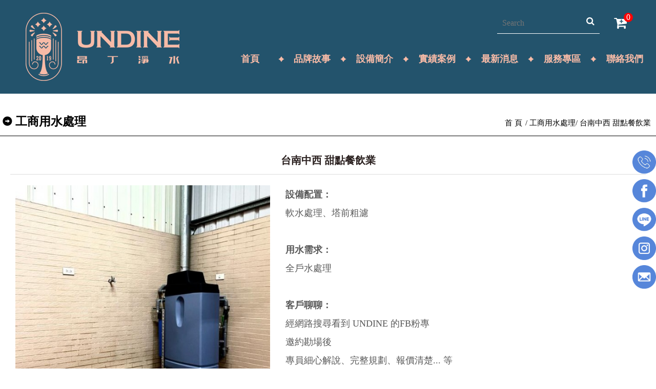

--- FILE ---
content_type: text/html; charset=utf-8
request_url: https://www.undine-waterclean.com.tw/product-60.html
body_size: 4104
content:
<!doctype html>
<html><!-- InstanceBegin template="/Templates/mb.dwt" codeOutsideHTMLIsLocked="false" -->
<head>
<meta charset="utf-8">
<meta name="viewport" content="width=device-width, initial-scale=1.0">
<meta http-equiv="X-UA-Compatible" content="IE=Edge，chrome=1">
<script src="/js/jquery-1.11.2.min.js"></script>
<script src="/js/js/bootstrap.min.js"></script>
<link rel="stylesheet" href="/js/css/bootstrap.min.css">
<script type="text/javascript" src="/js/all.js"></script>
<link href="/themes/zy001/css/css.css" rel="stylesheet" type="text/css" />
<link href="/themes/zy001/css/font-awesome.css" rel="stylesheet" type="text/css" />
<!--[if lt IE 9]>
<script src="https://oss.maxcdn.com/libs/html5shiv/3.7.0/html5shiv.js"></script>
<script src="https://oss.maxcdn.com/libs/respond.js/1.3.0/respond.min.js"></script>
<link rel="stylesheet" href="css/ie8.css">
<![endif]-->
<!-- InstanceBeginEditable name="doctitle" -->
<title>昂丁淨水Undine - 台南中西 甜點餐飲業</title>
<!-- InstanceEndEditable -->
<!-- InstanceBeginEditable name="head" -->
<script>var useprice=0;var prices=new Array();var inital_prices=new Array();var stocks=new Array();$(function(){$(".ops").click(function(){$(".orgion_prod_price").text(inital_prices[$(this).attr("rel")]);$(".now_prod_price").text(prices[$(this).attr("rel")]);});});</script><!-- InstanceEndEditable -->
<!-- Facebook Pixel Code -->
<script>
!function(f,b,e,v,n,t,s)
{if(f.fbq)return;n=f.fbq=function(){n.callMethod?
n.callMethod.apply(n,arguments):n.queue.push(arguments)};
if(!f._fbq)f._fbq=n;n.push=n;n.loaded=!0;n.version='2.0';
n.queue=[];t=b.createElement(e);t.async=!0;
t.src=v;s=b.getElementsByTagName(e)[0];
s.parentNode.insertBefore(t,s)}(window,document,'script',
'https://connect.facebook.net/en_US/fbevents.js');
fbq('init', '398842698987546'); 
fbq('track', 'PageView');
</script>
<noscript>
<img height="1" width="1" 
src="https://www.facebook.com/tr?id=398842698987546&ev=PageView
&noscript=1"/>
</noscript>
<!-- End Facebook Pixel Code -->

</head>
<body>
<div class="scrollup"><span class="glyphicon glyphicon-menu-up"></span></div>
<div class="right_icon">
<a href="tel:0966-000-226"><img alt="" src="/themes/zy001/img/right_icon1.png" /></a><a href="http://www.facebook.com/undine.ewater" target="_blank"><img alt="" src="/themes/zy001/img/right_icon2.png" /></a><a href="http://line.me/ti/p/~ymj107" target="_blank"><img alt="" src="/themes/zy001/img/right_icon3.png" /></a><a href="http://www.instagram.com/undine.ewater" target="_blank"><img src="/themes/zy001/img/right_icon4.png"></a><a href="mailto:undine.server@gmail.com"><img src="/themes/zy001/img/right_icon5.png"></a></div>


<div class="col-xs-12 top">
<span id="left-panel-link" href="#left-panel" class='openbutton glyphicon glyphicon-menu-hamburger'></span>
	  <div class="col-xs-12 col-md-4 logoie">
				<div class="logo"><a href="https://www.undine-waterclean.com.tw"><img src="/uploads/use/20210629093000d451.png" alt="昂丁全戶式淨水設備/濾水器推薦" /></a></div>	  </div>

             <div class="scut-container">
            <div class="mcs">
									<a class="col-xs-TPA hidden-md hidden-lg searcha"><i class="fa fa-search fa-lg"></i></a>
					<div class="searchdiv hidden-xs hidden-sm col-md-TPA2" title="搜尋">
					<form id="search" action="products-search.html" method="get">
					<div class="sinput"><input type="text" name="key" placeholder="Search"></div>
					<button type="submit"><i class="fa fa-search fa-lg"></i></button>
					</form>
					</div>
			    
				
								    <a class="cart_icon" id="gotocarta" href="inquiry.html" title="詢價車"><i class="fa fa-cart-plus"></i><span id='goodsnums'>0</span></a>
				           </div>

                 </div>
         <style>
.moremenu{ width:14.28%;}
@media screen and (max-width: 767px) {
	.moremenu{ width:100%;}
}
</style>
<div id="left-panel" class="panel">
<span id="close-panel-bt" class='closebutton glyphicon glyphicon-remove'></span>
<ul class="col-xs-12 col-md-8 smenu venus-menu">
  <li class="col-xs-12 col-md-2 moremenu"><a href="/">首頁</a></li><li class="col-xs-12 col-md-2 moremenu"><a href="about.html">品牌故事</a></li><li class="col-xs-12 col-md-2 moremenu"><a href="products-1.html">設備簡介</a><ul><li><a href="products-4.html">過濾設備</a></li><li><a href="products-5.html">管件配置</a></li></ul></li><li class="col-xs-12 col-md-2 moremenu"><a href="	products-9.html">實績案例</a><ul class="col-xs-12"><li><a href="products-14.html">飲水系統設備</a></li><li><a href="products-13.html">工商用水處理</a></li><li><a href="products-11.html">大樓全戶過濾</a></li><li><a href="products-10.html">透天全戶過濾</a></li></ul></li><li class="col-xs-12 col-md-2 moremenu"><a href="contents-1.html">最新消息</a></li><li class="col-xs-12 col-md-2 moremenu"><a href="#">服務專區</a><ul class="col-xs-12"><li><a href="contents-2.html">常見問題</a></li><li><a href="services.html">保固服務</a></li></ul></li><li class="col-xs-12 col-md-2 moremenu"><a href="contact.html">聯絡我們</a></li></ul>
</div>
</div>
<div id="indcon2" class="col-xs-12">
<div class="bannercon">
    <div class="col-xs-12 subtitle1">工商用水處理    <ul>
      <li><a href="index.html">首 頁</a></li>
      <li><a href="products-13.html">工商用水處理</a></li><li class="active">台南中西 甜點餐飲業</li>    </ul>
  </div>
  <!-- InstanceBeginEditable name="EditRegion3" -->
      <div class="col-xs-12 subcon">
        <div class="col-xs-12 col-md-9 producttitle">台南中西 甜點餐飲業</div>
        <div class="col-xs-12 col-md-3">
		  <div class="fb-share-button fbshare" data-href="http://www.undine-waterclean.com.tw/product-60.html" data-layout="button_count"></div>
		  <div class="gplus">
		    <div class="g-plus" data-action="share" data-annotation="bubble" data-href="http://www.undine-waterclean.com.tw/product-60.html"></div>
		  </div>
        </div>
        <div class="clear"></div>
                <div class="col-xs-12 col-sm-5" style="margin-bottom:10px;">
		  <div id="example1">
			<div class="sp-slides gallery">
			  			  <div class="sp-slide">
				<a href="/uploads/product/202210/202301070003343d24.jpg"><img class="sp-image" src="/js/sliderPro/blank.gif" data-src="/uploads/product/202210/560_560/202301070003343d24.jpg" data-retina="/uploads/product/202210/560_560/202301070003343d24.jpg"/></a>
			  </div>
			  			  <div class="sp-slide">
				<a href="/uploads/product/202210/202301070003419533.jpg"><img class="sp-image" src="/js/sliderPro/blank.gif" data-src="/uploads/product/202210/560_560/202301070003419533.jpg" data-retina="/uploads/product/202210/560_560/202301070003419533.jpg"/></a>
			  </div>
			  			  <div class="sp-slide">
				<a href="/uploads/product/202210/202301070004429b68.jpg"><img class="sp-image" src="/js/sliderPro/blank.gif" data-src="/uploads/product/202210/560_560/202301070004429b68.jpg" data-retina="/uploads/product/202210/560_560/202301070004429b68.jpg"/></a>
			  </div>
			  			  <div class="sp-slide">
				<a href="/uploads/product/202210/202301070004038264.jpg"><img class="sp-image" src="/js/sliderPro/blank.gif" data-src="/uploads/product/202210/560_560/202301070004038264.jpg" data-retina="/uploads/product/202210/560_560/202301070004038264.jpg"/></a>
			  </div>
			  			</div>
			<div class="sp-thumbnails">
			  			  <div class="sp-thumbnail">
				<img src="/uploads/product/202210/100_100/202301070003343d24.jpg"/>
			  </div>
			  			  <div class="sp-thumbnail">
				<img src="/uploads/product/202210/100_100/202301070003419533.jpg"/>
			  </div>
			  			  <div class="sp-thumbnail">
				<img src="/uploads/product/202210/100_100/202301070004429b68.jpg"/>
			  </div>
			  			  <div class="sp-thumbnail">
				<img src="/uploads/product/202210/100_100/202301070004038264.jpg"/>
			  </div>
			  			</div>
		  </div>
        </div>
        <div class=" productinfo col-xs-12 col-sm-7">
          <div class="col-xs-12">
		    <div class="col-xs-12 baseprod">
                        <strong>設備配置：</strong><br />
軟水處理、塔前粗濾<br />
<br />
<strong>用水需求：</strong><br />
全戶水處理<br />
<br />
<strong>客戶聊聊：</strong><br />
經網路搜尋看到 UNDINE 的FB粉專<br />
邀約勘場後<br />
專員細心解說、完整規劃、報價清楚... 等<br />
先試做本店看看品質如何<br />
<br />
後續<br />
台南九份子 也一併請 UNDINE 處理            </div>
                      </div>

          <div class="col-xs-12" style="margin-top:10px;">
                                              </div>

          <form action="" method="post" id="cartform">
          <div class="col-xs-12 cart51" style="margin-top:10px;">
          			                <div class="col-xs-12 col-md-6 ideprod_2"><button type="button" class="btn btn-warning btn-block" onclick="history.back()"><span class="glyphicon glyphicon-shopping-cart"></span>繼續選購</button></div>
			    <div class="col-xs-12 col-md-6 ideprod_3"><button type="button" class="btn btn-warning btn-block" onclick="getstatus('inquiry-add-60.html');"><span class="glyphicon glyphicon-hand-right"></span>立即詢價</button></div>
                     </div>
          <input type="hidden" name="standard-field-name" id="standard-field-name">
        </div>
        <div class="clear"></div>
         </form>

                              </div>
<link href="/js/lightbox/simple-lightbox.css" rel="stylesheet" type="text/css" />
<script type="text/javascript" src="/js/lightbox/simple-lightbox.js"></script>
<script type="text/javascript" src="/js/lightbox/simple-lightbox.jquery.js"></script>
<link rel="stylesheet" type="text/css" href="/js/sliderPro/slider-pro.min.css" media="screen"/>
<link rel="stylesheet" type="text/css" href="/js/sliderPro/examples.css" media="screen"/>
<script type="text/javascript" src="/js/sliderPro/jquery.sliderPro.min.js"></script>
<script src="/js/product.js"></script>
<span id='toastrOptions'></span>
<link href="/js/toastr/toastr.css" rel="stylesheet" type="text/css" />
<script src="/js/toastr/toastr.js"></script>
<script src="/js/toastr/glimpse.js"></script>
<script src="/js/toastr/glimpse.toastr.js"></script>
<script type="text/javascript">
function getstatus(addr){
	  $.ajax({
        type: "POST",
        dataType: "html",
        url: addr,
        data: $('#cartform').serialize(),
        success: function (data) {
            switch(data) {
		     case '444':
		        showdiag('success','已加入購物車','');
		        $('#goodsnums').html(0+parseInt($('#qty').val()));
		        $('#gotocarta').attr('href','cart.html');
		        break;
		     case '777':
		        $('#goodsnums').html(0+parseInt($('#qty').val()));
		        $('#gotocarta').attr('href','cart.html');
		        break;
		     case '555':
		        showdiag('success','已加入詢價車','');
		        location.replace('inquiry.html');
		        break;
		     case '222':
		        showdiag('error','已售罄','');setInterval(function(){location.reload();},3000);break;
		     case '333':
		        showdiag('error','庫存不足','');setInterval(function(){location.reload();},3000);break;
		     case '111':
		        location.replace('cart.html');break;
		     case '666':
		        getstatus('cart-add-60-777.html');
		        getstatus(addr);
		        break;
		        //showdiag('error','請先加入主產品到購物車','');break;
		     default:
		       if(data.indexOf('777')>=0){
                showdiag('success','已放入加購產品到購物車','');
                $('#additionbutton'+data.split('|')[1]).text('已加購');break;
               }
		  }
        },
        error: function(data) {
            alert("error:"+data.responseText);
         }
       });
}
</script>
<script>
$(document).ready(function() {
$('.proddetail img').each(function(){
  if(parseInt($(this).width())>1400){
  	$(this).width(1400);
  }else{
  	$(this).css('max-width','100%');
  }
  $(this).css('height','');
});
});
</script>
<script type="text/javascript">
$('.s_type').first().addClass('select');
$('#standard-field-name').val($('.s_type').first().attr('rel'));

$('.s_type').on('click',function(){
  $('.qty').val(1);
  $('.s_type').removeClass('select');
  $(this).toggleClass('select');
  $('#standard-field-name').val($(this).attr('rel'));
});
</script>
      <!-- InstanceEndEditable -->
</div>
</div>
<div class="col-xs-12 footer">
	<div class="botconmar">
			 		  <div class="col-xs-12 nopadding"><div class="col-xs-12 col-md-3 icont_logo"><img alt="" src="/uploads/undine/images/202106290132409673.png" /></div>

<div class="col-xs-12 col-md-2 icontA">
<div class="col-xs-12 nopadding icontA_1">立即詢問</div>

<div class="col-xs-12 nopadding icontA_2">0966 000 225<br />
<a href="tel:0966-000-226">0966 000 226</a><br />
<br />
&nbsp;</div>
</div>

<div class="col-xs-12 col-md-2 icontA icontB">
<div class="col-xs-12 nopadding icontA_1">營業時間</div>

<div class="col-xs-12 nopadding icontA_2">周一 至 周五<br />
09:00-18:00<br />
例假日 開放預約<br />
&nbsp;</div>
</div>

<div class="col-xs-12 col-md-3 nopadding icontC">
<div class="col-xs-6 icont_icon"><a href="https://line.me/ti/p/SW9FrYJU7j" target="_blank"><img alt="" src="/uploads/undine/images/202210310944553636_medium.gif" style="width: 120px; height: 120px;" /><br />
客服專員</a></div>

<div class="col-xs-6 icont_icon"><a href="https://line.me/ti/p/O1t7XC3Yml" target="_blank"><img alt="" src="/uploads/undine/images/202203090015292957_medium.jpg" style="width: 120px; height: 120px;" /><br />
技術支援</a></div>
</div>

<div class="col-xs-12 col-md-2 icont_line">
<div class="col-xs-12 nopadding icont_line1"><img alt="" src="/uploads/undine/images/202106170843046685.png" /></div>

<div class="col-xs-12 nopadding icont_line2">線上Line詢問</div>

<div class="col-xs-12 nopadding icont_line3"><a href="http://line.me/ti/p/~ymj107" target="_blank">2</a></div>
</div>
</div>
		  	</div>

</div>


		   <div class="col-xs-12 copyright">
	      <div class="col-xs-12 hidden-xs hidden-sm botnav"><a href="service3.html">版權隱私</a>　·　<a href="quanhu.html">全戶式濾水器</a></div>
	      昂丁 Undine 版權所有 © Copyright 2021 . All Rights Reserved.</br>統一編號 : 90380728          
          	   </div>
	






<script src="/js/jquery.panelslider.min.js"></script>
<script>
$('#left-panel-link').panelslider({side: 'left', clickClose: false, duration: 200 });
  $('#close-panel-bt').click(function() {
  $.panelslider.close();
});
</script>
<!-- Google tag (gtag.js) -->
<script async src="https://www.googletagmanager.com/gtag/js?id=G-9CXEXMF014"></script>
<script>
  window.dataLayer = window.dataLayer || [];
  function gtag(){dataLayer.push(arguments);}
  gtag('js', new Date());

  gtag('config', 'G-9CXEXMF014');
</script></body>
<!-- InstanceEnd --></html>

--- FILE ---
content_type: text/css
request_url: https://www.undine-waterclean.com.tw/themes/zy001/css/css.css
body_size: 14940
content:
@charset "utf-8";
*{margin:0px;padding:0px;}
.breadcrumb a {color:#000;}
body {
font-family:Microsoft JhengHei, PMingLiU;
color:#595959;
font-size:18px;
line-height:36px;
}

.ranking-list {
    margin-bottom: 2.5rem;
    padding: 3rem;
    border: 1px solid #ddd;
	margin-left: 0;
    counter-reset: num;
}




li{list-style:none;}
a {color: #595959;text-decoration: none;}
a img {border:0px;}
a:hover {color:#868b37;text-decoration: none;}
a:focus{outline:none;color:#868b37;}
img{width:auto;max-width:100%;height:auto;display:inline-block;border:0;}
.nopadding{ padding:0;}
.newsdetail ul li{list-style-position: inside;list-style: inside;}

.primary{ width:100%;}
table{ text-align:center;}
table td{ border:1px #ddd solid; padding:5px;}
table tr{ background:#f9f9f9;}
table tr:nth-child(2n){ background:#fff;}

input{outline:none;}
input:-webkit-autofill,
input:-webkit-autofill:hover,
input:-webkit-autofill:focus,
input:-webkit-autofill:active {
     -webkit-transition-delay: 99999s;
     -webkit-transition: color 99999s ease-out, background-color 99999s ease-out;
}

#indcon {
	overflow:hidden;
	padding:183px 0 0 0;
	background: url(../img/indcon_bj.jpg) center top no-repeat;background-size: cover;
}
#indcon2 {
	overflow:hidden;
	padding:183px 0 0 0;
}
.banner{padding:0;}
.banner img{
	width:100%;
}
.bannerinpage{ padding:0;}
.bannertitle{
	font-size:20px;
	font-weight:bold;
	padding:30px;
	color:#666;
}
.bannercontent{
	font-size:16px;
	padding:30px 15px;
	color:#666;
}

.top{
position: fixed;
left: 0;
top: 0;
padding:25px 0;
z-index: 999;
background:#23536c;
-webkit-transition: all .3s ease-in-out;
-moz-transition: all .3s ease-in-out;
transition: all .3s ease-in-out;
}

.logoie{padding:0 10px 0 50px;position:relative; overflow:hidden; text-align:left;}
.topfb{padding:0;float:left;}
.mcs{padding:0; float:left;}
.scut-container {float: right; margin:10px 40px 0 0;}
.scut-container a {max-width:120px;height:40px;line-height:40px; width:40px;padding:0;text-align: center;display: inline-block;float:left; position:relative;}
.scut-container a img{ float:left; width:100%;}
.scut-container .topfb a:last-child{margin-right:0px;}
.scut-container .searchdiv {height:40px;line-height:40px;text-align: center; width:200px;color: #FFF;float:left;position:relative; margin-right:20px;}
.scut-container .searchdiv form{ float:left; width:100%;}
.scut-container .sinput{position:absolute;top:0;right:0;height:100%;float:left; width:100%; font-size:0.9em;}
.scut-container .sinput input{height:100%;padding:0 40px 0 10px;color:#fff; width:100%; border:none; border:none;background:none; border-bottom:1px #fff solid;}

.scut-container .searchdiv button{border:0;width:36px;height:36px;line-height:36px; background:none; float:right;color:#fff; position:relative; z-index:2;outline:none; font-size:0.7em;}
.scut-container .searchdiv button:before{content:"";position:absolute;top:0;left:0;width:100%;height:100%;}
.scut-container .searchdiv button i{ position:relative;top:-2px;}
.searchdivxs{display:none;height:32px;padding:5px 1%;text-align: center;color: #FFF;background: #575757;}
.searchdivxs input{height:35px;width:85%;}
.searchdivxs button{height:35px;width:13%;background:#575757;border:none;}
.scut-container .topfb a{margin-right:20px;}
.mcs a{margin-right:10px;background:none;color:#fff;position:relative;font-size:1.5em; }



#goodsnums{display: inline-block;position: absolute;background: #f00;border-radius: 50%;top: 0;right:-5px;line-height: 8px;padding: 5px;color: #fff;font-size:0.6em;}

.scut-container-wap {margin-top:0;padding: 0;position:fixed;bottom:0;left:0;z-index:99;}
.scut-container-wap a {max-width:none;height:45px;line-height:45px;text-align: center;display: inline-block;color: #FFF;background: #575757;float:right;}
.scut-container-wap a img{ height:22px;}
.scut-container-wap a:hover {background: #404040;}
.scut-container-wap .searchdiv {max-width:none; display:none;height:45px;line-height:85px;text-align: center;color: #FFF;background: #575757;float:right;position:relative;}
.scut-container-wap .searchdiv2{background:#404040;}
.scut-container-wap .sinput{position:absolute;top:0;right:100%;height:100%;float:left;}
.scut-container-wap .sinput input{height:100%;padding:0 5px;color:#404040;}
.scut-container-wap .searchdiv button{background:none;border:0;width:60px;}
.scut-container-wap .searchdivxs{display:none;height:40px;padding:2px 1%;text-align: center;color: #000;background: #575757;}
.scut-container-wap .searchdivxs input{ padding:0 10px;outline: none;}
.mcs-wap{padding:0;}
#wapgoodsnums{display: inline-block;background: #f00;position:relative;right:5px;padding: 8px 5px;border-radius:50%;line-height:3px; top:-10px;color: #fff;font-size:0.8em;}

@media screen and (max-width: 1024px) {
body {float:left;width:100%; margin-bottom:45px;}

.scut-container {display:none;}
#goodsnums{position:relative;right:5px;padding: 8px 5px;border-radius:50%;line-height:3px; top:-10px;}
}

.modal-body {padding: 15px 20px 30px;}
.logo {font-family: Arial;font-weight: bold;color: #fb5e74;}
.logo a {color: #fb5e74;}

.logo img {display: inline-block;width: auto;height: auto;max-width:100%;max-height:220px;}
.logo1 {padding-top: 30px;line-height: 40px;}
.openbutton,.closebutton{display:none;}

.smenu{line-height:40px;z-index:999;color:#f7bba7;padding:0;margin:30px 0 0 0; float:right; text-align: right;}
.smenu a {color:#f7bba7;display: inline-block;padding:0 20px;position:relative;letter-spacing:2px;font-weight:bold; font-size:1.1em;}
.smenu li {text-align: center;position:relative;display:inline-block;vertical-align:bottom; padding:0;}
.smenu li b{font-size:0.7em; display:inline-block; width:100%; color:#bfbfbf;letter-spacing:0;}

.smenu li:before{ content:""; position:absolute;top:15px;right:-6px;width:12px; height:11px;
background: url(../img/nav_icon.png) center right no-repeat; }
.smenu li:last-child:before{ display:none;}

.smenu>li a:after{content: "";width: 0;height:2px;background:#f7bba7;position: absolute; bottom:0;left: 50%;transition: all .8s;}
.smenu>li a:hover:after{left: 20%;width:60%;}


.smenu li:hover a{}
.smenu li li:before{ display:none;}
.smenu li li a:before, .smenu li li a:after{display:none;}
.smenu li li:last-child{border-right:none;}
.smenu li li:after{ display:none;}
.smenu li li:before{ display:none;}
.smenu li li a:before, .smenu li li a:after{ display:none;}
.smenu li:hover li a{ background:none;color:#000;}
.smenu li ul{position:absolute;top:100%;left:0;width:100%;height:auto;z-index:99999;background:#fff; color:#000; padding:0;
box-shadow: 0 4px 8px rgba(0, 0, 0, 0.2);
-webkit-box-shadow: 0 4px 8px rgba(0, 0, 0, 0.2);
-moz-box-shadow: 0 4px 8px rgba(0, 0, 0, 0.2);
}
.smenu li ul li{border:none;border-top:1px solid #e2e2e2;padding:0; float:left; width:100%; background:#fff;}
.smenu li ul li:hover{color:#000;border-radius:0;-moz-border-radius:0;-webkit-border-radius:0; border-top:1px solid #e2e2e2;background:#f3f3f3;}
.smenu li li:nth-child(2):hover{border-radius:0;-moz-border-radius:0;-webkit-border-radius:0;}
.smenu li ul li a{color: #000; font-size:16px;line-height:22px; font-weight:normal; float:left; width:100%; padding:10px 20px; text-align:center; border-left:none;letter-spacing:0;}
.smenu li ul li ul{position:absolute;top:0;left:100%;width:100%;height:auto;z-index:99999;}
.smenu li .indicator {position: absolute;color: #2c85c9;top: 0;right: 0;font-size: 20px; display:none;}
.smenu ul li .indicator {top: 5px;right: 8px;color: #666;}
@media ( max-width : 1600px) {
.smenu li { padding:0;}
}
@media ( max-width : 1580px) {

.smenu a { padding:0 15px;}
}
@media ( max-width : 1480px) {
.smenu{}
.smenu a{font-size:18px;letter-spacing: 0;padding:0 10px;}

}
@media ( max-width : 1279px) {
.smenu{}
.smenu a {font-size:16px;}
}
@media ( max-width : 1024px) {
.smenu {margin:10px 0 0 0;}
.smenu a{ padding:0 10px; width:100%; float:left;}
.smenu li:hover a{background:none;}
.smenu b{ width:100%;letter-spacing:0;}
.smenu a{font-size:14px;}
.smenu li{ padding-top:0;}
.smenu li:hover{}
}
@media ( max-width : 849px) {
.smenu a{font-size:13px;}
}
.panel{ border:none;}
@media ( max-width : 768px) {
.scut-container-wap .searchdivxs button{ color:#fff;}
.openbutton{
display:block; position:absolute; z-index:9;top:50%;left:10px; font-size:1.2em; margin-top:-18px;color: #fff;
padding:8px;
}
.closebutton{
display:block; color:#fff;
position:absolute;
right:0;
top:0;
cursor:pointer;
padding:8px;
}
.panel {display:none;width:40%;padding:30px 0;background-color:#333;color: #2170b2;box-shadow: inset 0 0 0px 2px #222;overflow:auto;}
.topfb{display: none;}
.smenu:before{ display:none;}
.smenu {padding:20px 0 0 0;border:none; width:100%; margin:0; line-height:44px;
background:rgba(255, 255, 255, 0) !important;filter:Alpha(opacity=0);background:#fff;}
.smenu a {font-size:18px;color:#fff;border-left:none;border-bottom:1px solid #666; width:100%; padding:10px; font-weight:normal; line-height:inherit; line-height:18px;
letter-spacing:0;}
.smenu li{background: #333;text-align:left; padding:0;border:none;width:100%; float:left;border-bottom:none;}
.smenu b{ width: auto; float:none;}
.smenu li:after{ display:none;}

.smenu li:before{ display:none;}
.smenu li a:before{ display:none;}
.smenu li a:after{ display:none;}

.smenu li:hover b{ padding-left:0;}
.smenu li:hover b:before{ display:none;}

.smenu li:hover a{background:none;}

.smenu li:first-child{text-align:left;}
.smenu li:hover{ background:#2a2a2a;border-bottom:none;
border-radius:0;-moz-border-radius:0;-webkit-border-radius:0;}
.smenu li ul{background:#1a1a1a;}
.smenu li ul,.smenu li ul li ul {
position: static;
}
.smenu li ul li{ border:none;background:#3a3a3a;}
.smenu li ul li a{ color:#fff;font-size:16px; text-align:left;}
.smenu>li .indicator {right: 20px;font-size: 20px;top:-2px; color:#fff; display:inline-block;}
.smenu li:hover li a{ color:#fff;}
.smenu ul>li .indicator {right: 20px;top:0;}
.smenu li ul li:hover{background:#444; border:none;}
.smenu li ul li li{background:#555;}
.smenu li ul li li a{ padding-left:30px;}
.smenu li.showhide{
background:none;color:#fff;width:30px;height:30px;line-height:30px;text-align: center;position: absolute;top:-120px;right:10px;
}
.smenu ul li .indicator {color: #fff;}
}

@media ( max-width :767px) {
	.logo {
		text-align: center;
	}
	.mcs{
       padding:0;
    }
}
.cart1 {
	background: #ff9900;
	text-align: center;
	color: #FFF;
	position: relative;
	border-right: 1px solid #d9d4d0;
	padding: 0px;
}
.cart2 {
	background: #999;
	text-align: center;
	color: #FFF;
	border-right: 1px solid #d9d4d0;
	padding: 0px;
}
.cart2:last-child {
	border-right: 0px;
}
.cartarrow {
	position: absolute;
	right: -3px;
	top: 28px;
	z-index: 99;
}
.cart3 {
	font-size: 15px;padding-top: 10px;
}
.cart4 {
	font-size: 15px;
}
.cart5 {
	width: 100%;
}
.cart5 a {
	color: #000;
}
.cart5 a:hover {
	color: #F60;
}
.cart7 {
	width: 100%;
	font-size: 15px;
	color: #999;
	margin: 5px 0;
}
.cart7 .form-group:first-child {margin-left: 0;}
.cart7 .form-group select{max-width: 100px;}
.cart8 {
	color: #000;
	font-family: Arial;
	font-weight: bold;
	padding-top: 15px;
	margin-top: 15px;
	border-top: 1px solid #ccc;
}
.cart9 {
	font-size: 20px;
	color: #f44336;
}
.cart10 {
	font-size: 16px;
	color: #000;
	font-family: Arial;
	font-weight: bold;
}
.cart11 {
	text-indent: -12px;
	padding-left: 27px;
	padding-top: 15px;
	line-height: 24px;
}
.cart12 {
	font-size: 20px;
}
.cart13 {
	padding-left: 35px;
	padding-bottom: 15px;
	line-height: 24px;
}
.cart14 { padding:0;
}
.cart15 {
	padding-left: 20px;
	line-height: 18px;
	font-size: 14px;
	padding-top: 0px;
	padding-bottom: 20px;
}
.cart16 {
	font-weight: bold;
	color: #000;
	font-size: 15px;
	padding-top: 5px;
	padding-bottom: 5px;
}
.cart17 {
	font-size: 13px;
	padding-top: 5px;
	color: #666;
	line-height: 18px;
}
.cart18 {
	font-size: 15px;
	color: #000;
	font-weight: bold;
}
.cartnotice {
	color: #cd403c;
	font-size: 16px;
	padding-top: 7px;
	padding-bottom: 7px;
}
.cartnotice a {
	color: #cd403c;
}
.carttitle {
	padding:10px 15px 8px 15px;
	margin: 0 0 15PX;
	font-weight: 500;
	background: #23536c;
	font-size: 22px;
	line-height:28px;
	color: #fff;
	border-bottom: 1px solid #ededed00;
}
.form-horizontal .control-label {
	text-align: right;
	font-size: 15px;
	font-weight: normal;
	padding-right: 10px
}
.iconcartn {
	font-size: 11px;
	font-family: Arial;
	color: #F60;
}
.case1 {
	width: 100%;
	white-space:nowrap;
	text-overflow:ellipsis;
	-o-text-overflow:ellipsis;
	overflow:hidden;
	position: relative;
	padding:0px;
	border-bottom:none;
}
.login{ line-height:normal;letter-spacing:0;}
.login1 {
	font-size:0.9em;
	text-align: center; margin:15px 0;
	color: #000;
}
.login2 {
	background: #3a5898;
	color: #FFF;
	border-radius: 7px;
	text-align: center;
	margin-bottom: 20px;
}
.login2 a {
	width: 100%;
	height: 100%;
	display: inline-block;
	text-align: center;
	color: #FFF;
	padding-top: 5px;
	padding-bottom: 5px;
}
.login3 {
	font-size: 13px;
	padding-top: 5px;

	padding-bottom: 5px;
	color: #000;
}
.login4{ font-size:0.9em; margin-top:10px; float:left; width:100%;}
.indexcon {padding:0;position: relative; z-index:2;}
.indexcon img{
	width:auto;max-width: 100%;height: auto;
}
.indexconimg{padding:0; overflow:hidden;}
.indexconimg img{
width:100%;height:auto;
-webkit-transition: all 0.3s ease;
-moz-transition: all 0.3s ease;
-o-transition: all 0.3s ease;
-ms-transition: all 0.3s ease;
transition: all 0.3s ease;
}
.indexconimgc{color:#000;}

.indexcon a {cursor: pointer;}
.indextitle{color:#fff; font-size:1.9em; font-weight:bold;position:relative;text-align:left;padding:0 0 0 6px; margin-bottom:40px;letter-spacing:6px;overflow:hidden;
z-index:2; text-align:center;}
.indextitle b{}
.indextitle span{ color:#f7bba7;text-transform:uppercase; font-size:0.4em; display:inline-block; position:relative; padding:0 4px 0 10px;}
.indextitle span:before{ content:""; position:absolute;top:50%;left:-400px; width:400px; border-bottom:1px #f7bba7 solid;}
.indextitle span:after{ content:""; position:absolute;top:50%;right:-400px; width:400px; border-bottom:1px #f7bba7 solid;}
.indextitle a{color:#7d7d7d;}

.indextitle2 {
	float: left;
	font-size:18px;
	box-sizing: border-box;
	padding: 0 10px 0px 50px;
	line-height: 40px;
	margin-bottom: 10px;
	/*background:#e1704b url(../images/kew_45.jpg) no-repeat 10px center;*/
	color:#FFF;
	border-radius: 5px;
	-webkit-border-radius: 5px;
	-moz-border-radius: 5px;
	-ms-border-radius: 5px;
	-o-border-radius: 5px;
	-icab-border-radius: 5px;
}
.indextitle2 a{color:#FFF;}

.ljh{ padding:5px;}

.ljh:hover .lj{ display:block; margin-top:-40px; line-height:40px;text-align:center; background-color:#000000;filter: alpha(opacity=70);opacity: 0.7;-moz-opacity:0.7; color:#ffa700;}
.lj{
	color: #fff;
	overflow: hidden; /*超出的部分隐藏起来。*/
	white-space: nowrap; /*不显示的地方用省略号...代替*/
	text-overflow: ellipsis; /* 支持 IE */
	-o-text-overflow: ellipsis; display:none;
}
.indexnews{ padding:10px; position:relative;}
.indexnews2{margin-bottom:18px; padding:0;
display: -ms-flexbox;
display: flex;
-ms-flex-wrap: wrap;
flex-wrap: wrap;
-webkit-box-align: center;-ms-flex-align: center;align-items: center;}
.newsimgs{text-align:center;}
.newstexts{ float:right; width:100%; padding-left:140px; padding-right:0; margin-left:-120px;}
.indexnewst{ float:left; width:100%;color:#2695b5;overflow: hidden; white-space: nowrap; text-overflow: ellipsis; -o-text-overflow: ellipsis; padding:10px 0; }
.indexnewst a{color:#2695b5; float:left; width:100%;overflow: hidden; white-space: nowrap; text-overflow: ellipsis; -o-text-overflow: ellipsis;}
.indexnewst2{font-size:18px; float:left; width:100%; line-height:21px; margin-right:-110px; padding-right:110px;}
.indexnewst2 a{ color:#172b49;float:left; width:100%;overflow: hidden;display: -webkit-box;-webkit-line-clamp: 2;-webkit-box-orient: vertical;}
.indexnewsb{ float:right; font-size:0.8em; line-height:22px;text-align:center; width:100%; margin:10px 0 5px 0;}
.indexnewsb a{ border:1px #595959 solid; padding:0 10px; display:inline-block;color:#595959;}
.indexnews:hover .indexnewsb a{border:1px #f8b551 solid;background:#f8b551; color:#fff;}
.indexnewst:hover .indexnewsb a{text-decoration:underline;}
.indexnewsc{ float:left; color:#333; width:100%; line-height:22px; height:44px;margin:0; font-size:0.9em;
overflow: hidden;display: -webkit-box;-webkit-line-clamp:2;-webkit-box-orient: vertical;}
.indexnewsc2{margin:5px;overflow: hidden; white-space: nowrap; text-overflow: ellipsis; -o-text-overflow: ellipsis;}
.indexnewsb2 a{display:inline-block;padding:2px 10px;border:1px #CCC solid;}
.indexnews5{ background-color:#5b382f;box-sizing:border-box; padding:10px;text-align: left;margin-bottom:10px;float: left; width:100%;}
.indexnews5 img {width: 16px;height: 16px;display: inline-block;}
.indexnews5 a{white-space:nowrap;text-overflow:ellipsis;-o-text-overflow:ellipsis; overflow:hidden;display: block;}
.indexnews3{box-sizing:border-box; padding:15px 40px;text-align:left;line-height:24px; float:left; width:100%;position:relative;}
.indexnews3 a{ float:left; width:100%;overflow: hidden; white-space: nowrap; text-overflow: ellipsis; -o-text-overflow: ellipsis;}
.indexnews:hover .indexnewst{ background:#fff;}

.indexnewsBw{ line-height:46px;float:left; width:100%;position:relative; padding:0; margin-bottom:20px;
border-radius:30px;-moz-border-radius:30px;-webkit-border-radius:30px;}
.indexnewsBw a{ float:left; width:100%;}
.indexnewsBw_time{ float:left;}
.indexnewsBw_title{padding:0 110px 0 40px; float:right; width:100%; font-size:1.1em; position:relative;overflow: hidden; white-space: nowrap; text-overflow: ellipsis; -o-text-overflow: ellipsis;background: url(../img/inews_icon.png) center left no-repeat;}
.indexnewsBw_more{ float:right; position:absolute;top:0;right:20px; font-size:0.9em; color:#a6a6a6;}
.indexnewsBw_more span{ display:inline-block; border:1px #0a1b34 solid;color:#0a1b34;padding: 0 10px;
border-radius:30px;
-moz-border-radius:30px;
-webkit-border-radius:30px;}
.indexnewsBw_a{ position:absolute;top:0;left:0; height:100%; z-index:2;}
.indexnewsBw_a a{ float:left; width:100%; height:100%;}
.indexnewsBw:hover .indexnewsBw_title{text-decoration:underline;}
.indexnewsBw:hover .indexnewsBw_more span{ background:#f86207;border:1px #f86207 solid;color:#fff;}
.indexnewsBw:hover{}
.indexnewsBw:hover .indexnewsBw_more{}
.indexnewsBw:hover .indexnewsBw_time{}

.inewsA{ padding:10px;}
.inewsAS{ color:#4c4c4c;padding:0; text-align:center;}
.inewsAS_img{ overflow:hidden; border:1px #ddd solid;}
.inewsAS_img a span{ position:absolute;top:50%; color:#fff; margin-top:-18px; float:left; width:100%;opacity:0;
-webkit-transition: all 0.3s ease;
-moz-transition: all 0.3s ease;
-o-transition: all 0.3s ease;
-ms-transition: all 0.3s ease;
transition: all 0.3s ease;}
.inewsAS_img img{ width:100%;
-webkit-transition: all 0.3s ease;
-moz-transition: all 0.3s ease;
-o-transition: all 0.3s ease;
-ms-transition: all 0.3s ease;
transition: all 0.3s ease;}
.inewsAS_title{ float:left; width:100%;padding:0 10px 10px 10px; font-size:1.5em; font-weight:bold; margin:10px 0 10px 0;text-align: center; position:relative;}
.inewsAS_title a{ float:left; width:100%;white-space:nowrap;text-overflow:ellipsis;-o-text-overflow:ellipsis; overflow:hidden; color:#7d7d7d;}
.inewsAS_title:before{ content:""; position:absolute;bottom:0;left:10%;right:10%; border-bottom:1px #d0cebc solid;}
.inewsAS_time{ font-size:0.9em;}
.inewsAS_text{ padding:0 10px;float:left; width:100%;overflow: hidden;display: -webkit-box;-webkit-line-clamp:2;-webkit-box-orient: vertical;line-height:26px; height:52px; color:#b8b69b;}
.inewsAS_more{ float:left; width:100%; font-size:0.9em; overflow:hidden; text-align:center;text-transform:uppercase; line-height:28px; margin-top:10px;}
.inewsAS_more a{ display:inline-block; padding:0 10px 0 12px; color:#fff; position:relative; background:#c6c5b0;letter-spacing:2px;
border-radius:6px;
-moz-border-radius:6px;
-webkit-border-radius:6px;}	
.inewsA:hover .inewsAS_img a span{opacity:1;}
.inewsA:hover .inewsAS_title a{}
.inewsA:hover .inewsAS_text{}
.inewsA:hover .inewsAS_time{}
.inewsA:hover{
	}
.inewsA:hover .inewsAS_more a{ background:#b2b08f;color:#fff;}

.inewsBL{ margin-bottom:15px;position:relative;padding:10px;
border-radius:6px;
-moz-border-radius:6px;
-webkit-border-radius:6px;}
.inewsBL:last-child{ margin-bottom:0;}
.inewsBL_img{ float:left; width:80px; overflow:hidden; padding:0; z-index:2; position:relative; border:2px #cdcdcd solid;}
.inewsBL_img img{}
.inewsBL_img a{ float:left; width:100%;}
.inewsBL_text{float:right;margin-top:25px;padding:0 0 0 100px; margin-left:-100px; line-height:24px; color:#000;}
.inewsBL_text_1{ color:#000; font-size:1em; font-weight:bold; float:left; width:100%; margin-bottom:5px;z-index:2; padding-right:40px; margin-right:-40px;
white-space:nowrap;text-overflow:ellipsis;-o-text-overflow:ellipsis; overflow:hidden;}
.inewsBL_text_1 a{color:#000;white-space:nowrap;text-overflow:ellipsis;-o-text-overflow:ellipsis; overflow:hidden;}
.inewsBL_text_2{float:left; width:100%; font-size:1em; line-height:30px;
overflow: hidden;display: -webkit-box;-webkit-line-clamp:3;-webkit-box-orient: vertical;}
.inewsBL_time{}
.inewsBL_more{color:#526272; font-size:0.7em; float:right; line-height:30px;}
.inewsBL_more a{float:left;text-align:center; height:30px; width:30px;
background: url(../img/inews_more.png) center no-repeat;
}
.inewsBL:hover{ background:#f9f8f7;}
.inewsBL:hover .inewsBL_text_1 a{text-decoration:underline;}
.inewsBL:hover .inewsBL_more a{}

.inewsCw_time{ font-size:0.8em; color:#996d5c;}
.inewsCw_title{white-space:nowrap;text-overflow:ellipsis;-o-text-overflow:ellipsis; overflow:hidden;margin-right:-60px; padding-right:60px; font-size:1.1em;}
.inewsCw_more{float:right; line-height:14px; color:#996d5c; font-size:0.7em;}
.inewsCw_more span{float:left;width:100%; border:1px #a17f64 solid; padding:0 7px;
border-radius:50%;-moz-border-radius:50%;-webkit-border-radius:50%; color:#a17f64;}
.inewsCw_a{ position:absolute;top:0;left:0; width:100%; height:100%; z-index:2;}
.inewsCw_a a{ float:left; width:100%; height:100%;}
.indexnews3:hover{ background:#f4f0eb;}
.indexnews3:hover .inewsCw_more span{background:#996d5c; color:#fff;}


.indexnews3 img {width: 16px;height: 16px;display: inline-block;}
.indexnews3:last-child{ margin:0;}
.indexnewsdate{padding:0;font-size:0.8em;}
.indexnewscontent{padding-left:30px;}
.indexnewsmore{ float:right; font-size:0.9em;}
.indexnewsmore a{float:left;}
.indexnewstitle{ padding:0 60px 0 0; margin-right:-60px; font-size:1.1em;
overflow: hidden; white-space: nowrap; text-overflow: ellipsis; -o-text-overflow: ellipsis;}
.indexnewsa{ position:absolute;top:0;left:0; height:100%; width:100%; z-index:9; text-indent:-99999px;}
.indexnewsa a{ float:left; width:100%; height:100%;}
.inewmore{ text-align:center; font-size:1.2em; line-height:36px; margin-top:30px;}
.inewmore a{ display:inline-block; border-top:1px #00539f solid;border-bottom:1px #00539f solid; padding:0 20px; color:#00539f;}

.indexnewmore{color:#262626;padding:0;text-align: center; margin-top:20px; position:relative;}
.indexnewmore a{ display:inline-block;letter-spacing:4px; color:#262626;
-webkit-transition: all 0.3s ease;-moz-transition: all 0.3s ease;-o-transition: all 0.3s ease;-ms-transition: all 0.3s ease;transition: all 0.3s ease;}
.indexnewmore a:hover{color:#262626;letter-spacing:2px;}
.indexnewmore span{ display:inline-block;background: url(../img/inews_more.png) center right no-repeat; padding-right:40px; font-size:0.6em;}

.indexnews2:hover .indexnewsb a{background:#837870; color:#fff;}

.indexnewsB{ float:left; width:100%; position:relative; line-height:33px; margin-bottom:50px;}
.indexnewsB:nth-child(3n){ margin-bottom:0;}
.indexnewsB a{ float:left; width:100%;background: url(../img/inews_icon.png) left top no-repeat; padding-left:44px; color:#fff;}
.indexnewsB_title{ float:left; width:100%;white-space:nowrap;text-overflow:ellipsis;-o-text-overflow:ellipsis; overflow:hidden; color:#fff; margin-right:-50px; padding-right:50px;}
.indexnewsB_more{ float:right;}
.indexnewsB_time{ color:#777; font-size:0.95em;}


.newsS{ padding:10px;}
.newsSA{ padding:10px;border:1px #ddd solid;}
.newsS_img{ padding:0; overflow:hidden; }
.newsS_img img{ width:100%; padding:0; border:none;
-webkit-transition: all 0.3s ease;-moz-transition: all 0.3s ease;-o-transition: all 0.3s ease;-ms-transition: all 0.3s ease;transition: all 0.3s ease;}
.newsS_img:before{top:50%;left:0;content:"";position:absolute;height:0;width:100%; z-index:1; display:none;
background:rgba(0, 0, 0, 0.4) !important;filter:Alpha(opacity=40);background:#000;
-webkit-transition: all 0.3s ease;-moz-transition: all 0.3s ease;-o-transition: all 0.3s ease;-ms-transition: all 0.3s ease;transition: all 0.3s ease;}
.newsS_title{color:#000;padding:0 10px; margin:5px 0 0 0; font-size:1.1em; text-align:center; font-weight:bold;
white-space:nowrap;text-overflow:ellipsis;-o-text-overflow:ellipsis; overflow:hidden;}
.newsS_text{ line-height:24px; height:48px; margin-bottom:10px;overflow: hidden;display: -webkit-box;-webkit-line-clamp: 2;-webkit-box-orient: vertical; padding:0 10px;color:#4c4c4c;}
.newsS_more{ float:left; width:100%; font-size:0.8em; overflow:hidden; text-align:center;text-transform:uppercase; line-height:28px;}
.newsS_more span{ display:inline-block; padding:0 10px 0 12px; color:#4c4c4c; position:relative; background:#d9d9d9;letter-spacing:2px;
border-radius:6px;
-moz-border-radius:6px;
-webkit-border-radius:6px;}	
.newsS:hover .newsS_more span{ background:#f7b34c;color:#fff;}
.newsS_time{ text-align:center;line-height:26px;margin-bottom:10px;font-family: Arial;font-size: 0.8em; display:none;color:#999;}
.newsS:hover .newsS_4 span{}
.newsS:hover .newsS_img img{-webkit-transform: scale(1.1); transform: scale(1.1);}
.newsS:hover .newsS_img:before{top:0;height:100%;}
.newsS:hover .newsS_title{ color:#000;}
.newsSA:hover{ border:1px #747360 solid;}

.newsL{background:#f9f9f9; padding:15px;}
.newsL:nth-child(2n){ background:none;}
.newsL_text{ margin-top:20px; padding-left:20px;}
.newsL_title{white-space:nowrap;text-overflow:ellipsis;-o-text-overflow:ellipsis; overflow:hidden;color: #000; font-size:1.1em; font-weight:bold;}
.newsL_time{ font-size:0.9em; color:#888;}
.newsL_text_1{overflow: hidden;display: -webkit-box;-webkit-line-clamp: 2;-webkit-box-orient: vertical;color:#333; line-height:28px;}
.newsL_more{ font-size:0.8em; line-height:24px; color:#3894b5;}
.newsL:hover{ background:#f1f1f1;}

.newsZ{ margin-bottom:10px; background:#f9f9f9; padding:15px;}
.newsZ:nth-child(2n){ background:none;}
.newsZ:hover{ background:#f1f1f1; color:#000;}
.newsZ_img{ float:left; width:240px;}
.newsZ_text{ float:right; margin-top:30px; margin-left:-260px; padding-left:260px;}
.newsZ_text_1{ color:#23536c;white-space:nowrap;text-overflow:ellipsis;-o-text-overflow:ellipsis; overflow:hidden;}
.newsZ_text_2{ line-height:26px; margin:5px 0; height:52px;
overflow: hidden;display: -webkit-box;-webkit-line-clamp: 2;-webkit-box-orient: vertical;}
.newsZ_more{ font-size:0.9em; margin-top:10px;}
.newsZ_more span{ float:left; background:#23536c; color:#fff; padding:0 20px;
-webkit-transition: all 0.3s ease;-moz-transition: all 0.3s ease;-o-transition: all 0.3s ease;-ms-transition: all 0.3s ease;transition: all 0.3s ease;
border-radius:30px;-moz-border-radius:30px;-webkit-border-radius:30px;}
.newsZ:hover .newsZ_more span{background:#276484;}

.indexpro {
	padding:0; float:right;
}
.indexpro>div {
}

.proh{padding:10px;overflow:hidden; position:relative; z-index:9;}
.proh a {
	padding: 0px;
	display: block;
	float: left;
	width: 100%;
}
.proimg {}

.bottemn{ padding:0;}
.prot {
float: left;line-height:24px;text-align:center; font-size:1.1em;margin-bottom:5px;
padding:10px;color:#fff;
white-space:nowrap;text-overflow:ellipsis;-o-text-overflow:ellipsis; overflow:hidden;
}
.prot a {
	color: #fff;
}

.proc {
	color: #777;
}

.prob{
	margin-top:10px;
}
.prob button{
	display:inline-block;
	padding:5px 10px;
	background:#FFF;
	border:2px #4AB54A solid;
	color:#4AB54A;
}
.prob button:last-child{
	float:right;
}
.prop1 {
	text-decoration: line-through;
	font-size: 16px;
	text-align: left;
	color: #ccc;
	padding-left: 5px;
	height:38px;
	line-height:38px;
	position:absolute;
	width:80px;
	height:38px;
	left:0px;
	top:0px;
}
.prop2 {
	position:absolute;
	color: #e08f31;
	font-size: 20px;
	font-weight: bold;
	text-align: right;
	background:url(../images/ssio.png) no-repeat left center;
	height:40px;
	line-height:40px;
	width:90px;
	right:0px;
	top:0px;
}
.prop2 a {
	background-color: #36ad36;
	color: #4AB54A;
	padding: 0 10px;
	float: left;
	font-size:15px;
}

.prop2 a:hover {
	background-color: #008100;
}

.prop3 {
	color: #c40000;
	font-size: 18px;
	font-weight: bold;
}
.listmode{
	text-align:right;
	padding-right:20px;
	font-size:0.9em;
}
.listmode a{
	display:inline-block;
	margin:0 10px;
}
.actlist{
	color:#F60;
}
.prodlist{
	padding:0 15%;
}

@media (max-width:768px) {
	.prodlist{
		padding:0;
	}
}
.prodlist>.prodinfo {
	padding-top: 14px;
	padding-bottom: 14px;
	border-bottom: 1px dotted #666666;
}
.prodlist>.prodinfo:hover {
	background: #efefef;
}
.prodlistpic {
	padding: 3px;
	box-sizing: border-box;
	border: 1px solid #999;
	width: 100%;
}
.prodlistc{
	color: #999;
}
.prodlistc span{
	font-weight: bold;
	font-size: 15px;
	color: #111;
}
.fbshare{
	float:left;
	margin-right:10px;
	padding:0;
	margin-top:-4px;
}
.producttitle {
	color: #2a201f; border-bottom:1px #ddd solid; padding-bottom:10px;
    font-weight: bold;
    font-size: 20px;
	line-height: 34px;margin-bottom:20px;
	width:100%;
	text-align:center;
}
.productpic {
	width: 100%;
	text-align: center;
}
.productpic img {
	display: inline;
	max-width: 400px;
	height: auto;
	text-align: center;
}
.product1 {
	margin: 10px 0px;
	border-right: 1px solid #b4b4b4;
	font-size: 15px;
	text-align: center;
}
.product2 {
	margin: 10px 0px;
	font-size: 16px;
	text-align: center;
}
.product3 {
	font-family: Arial;
	font-size: 20px;
	color: #F00;
}
.product4 {
	font-size: 16px;
}
.product5 {
	padding-top: 10px;
	border-bottom: 1px dotted #000;
}
.baseprod{
    margin-bottom: 20px; padding:0;
    font-size: 18px;
}
.productinfo {
	font-size: 16px;
    line-height: 2;
}
.productinfo a {
	color: #666;

}
.productinfo select {
	display: inline;
	width: 80px;
}
.procon {
    font-size: 18px;
    color: #000;
    line-height: 2;
    padding: 15px 0;
}
.procon img{
	width:auto;max-width:100%;
}

.subtb {
    background: #424242;
    line-height: 3;
    text-align: center;
    position: relative;
    color: #FFF;
    font-size: 18px;
    margin-top: 10px;
}

.footer{word-break:break-all;color:#f7bba7;z-index:2;padding:0;position:relative; padding:50px 7%;letter-spacing:2px;
background:#153748 url(../img/bottom_bj.png) center left no-repeat;
}

.footer iframe { float:left;}
.botconmar{ padding:0;float:left; width:100%;color:#f7bba7;margin:0 auto;position:relative; z-index:2;}
.botconmar a{ color:#f7bba7;display:inline-block;text-decoration: none;}
.footer a:hover{text-decoration:underline; color:#f7bba7;}
.botcon{ text-align:left;}
.botcon li{ float:left; width:100%;list-style-image:none;list-style-type:none;}
.botcon a{ color:#f7bba7;display:inline-block;text-decoration: none;}
.botcon a:hover{color: #f7bba7;transition: all 0.3s ease 0s;}
.copyright{ background:#0d425d;color:#fff;text-align:center;position:relative;padding:15px 10px;font-size:0.85em;line-height:22px;letter-spacing:0;}
.copyright a{ color:#fff;}
.copyright a:hover{ color:#fff;text-decoration:underline;}
.copyright span{ color:#fff;}


.subline {
	margin-top: 10px;
}
.subtitle {
	font-size: 18px;
	color: #fff;
	padding-bottom: 8px;
	padding-top: 7px;
	position: relative;
	background-color: #ff7400;
	text-align: center;
}
.subtitle:hover{
	color: #fff;
	background-color: #f26e00;

}
.subtitle1 {font-size:1.3em;font-weight:bold;padding:7px 10px 7px 30px;border-bottom:1px #000 solid;color: #000; margin:10px 0;}
.subtitle1 span{ color:#000;}
.subtitle1 a{ color:#000;}
.subtitle1:before{font-family: 'Glyphicons Halflings';content:"\e131";font-size:18px;color:#000;position:absolute;top:7px;left:5px;}

.subtitle2 {z-index:2;
font-size:22px; color:#fff;
font-weight:bold; position:relative;
padding:60px 25px;
text-align:center;
background-image: url(../img/subtitle2_bj.jpg);
background-position: center;
background-repeat: no-repeat;
background-attachment: fixed;
background-size: cover;
filter: progid:DXImageTransform.Microsoft.AlphaImageLoader(src='../img/subtitle2_bj.jpg',sizingMethod='scale');	
}
.subtitle2:before{ content:""; position:absolute;top:0;left:0; width:100%; height:100%; z-index:-1;
background:rgba(0, 0, 0, 0.3) !important;filter:Alpha(opacity=30);background:#000;}
.subtitle2 a{ color:#fff;}

.subtitle1 ul{
	float:right;
}
.subtitle2 ul{
	width:100%;
	margin-top:10px;
}
.subtitle1 ul li,.subtitle2 ul li{
	font-size: 15px;
	font-weight:normal;
	display:inline-block;
}
.subtitle1 ul li:before,.subtitle2 ul li:before{
	content:" / ";
}
.subtitle1 ul li:first-child:before,.subtitle2 ul li:first-child:before{
	content:"";
}
@media screen and (max-width: 767px) {
	.subtitle1 ul,.subtitle2 ul{
		display:none;
	}
}
.subtitle3 {
	font-size: 18px;
	color: #b01317;
	padding-bottom: 5px;
	padding-top: 15px;
}
.subcon {
	min-height: 330px;
	height: auto !important;
	height: 330px;
	padding:20px 20px 30px 20px;
	position: relative;
}
.subcon img{
	width:auto;
	max-width:100%;
}
@media (max-width: 767px) {
	.subcon ul{
	display: inherit;
	}
}
.subcon a {
	/* color: #F60; */
}

.companyt {
	font-size: 24px;
	color: #ff6600;
	padding-bottom: 5px;
}
.contact {
	font-size: 15px;
	background: #f9f9f9;
	padding-top: 20px;
}
.contact label {
	color: #666;
}
.contact ol {
	padding-left: 20px;
}
.contact1 { padding:0;}
.note1 {
	border-top: 1px dotted #666;
	padding-top: 5px;
	padding-bottom: 5px;
}
.note2 {
	color: #000;
}
.note3 {
	font-family: Arial;
	font-size: 12px;
	text-align: right;
	color: #999;
}
@media ( min-width :1024px) {
	.news1{min-height:400px; height:auto !important; height:400px;}
}
.news1>a {
	padding-top: 14px;
	padding-bottom: 14px;
	border-bottom: 1px dotted #444;
	display: block;
	color: #999;
	padding-left:30px;
}
.news1>a:before{content: "\e032";font-family: 'Glyphicons Halflings'; position:absolute;top:13px;left:10px;color: #000;}
.news1>a:hover {
	color: #333;
	background: #f9f9f9;
	text-decoration: none;
}
.news1>a:hover .news3 {
	color: #000;
}
.contitle1 {
	color: #000; font-weight:bold;
	font-size: 20px;
	word-break: break-all;
}
.news2 {
	border-bottom: 1px dotted #666666;
	padding-bottom: 10px;
	margin-bottom:20px;
}
.news3 {
	color: #000;
	display: block; /*定义为块级*/
	float: left; /*左对齐*/
	overflow: hidden; /*超出的部分隐藏起来。*/
	white-space: nowrap; /*不显示的地方用省略号...代替*/
	padding-right: 7px; /*文字距离右侧7像素。*/
	padding-left: 7px;
	text-overflow: ellipsis; /* 支持 IE */
	-o-text-overflow: ellipsis; /* 支持 Opera */
}
.newsdetail {
	word-break: break-all;
	min-height: 300px;
	height: auto !important;
	height: 300px; color:#000;
}
.newsdetail a{color:#000;}
.newsdetail img {
	width: auto;
	max-width: 100%;
	height: auto;
}
.newsimg {
	width: auto;
	max-width: 100%;
}
@media ( min-width :1024px) {
	.conlist{min-height:400px; height:auto !important; height:400px;}
}
.conlist{ padding-bottom:20px; margin-top:10px;}
.conlist>a {
	display: block;
}

.conlistpic {
	box-sizing: border-box;
	width: 100%;
}
.news4 {
	font-weight: bold;
	overflow: hidden; /*超出的部分隐藏起来。*/
	white-space: nowrap; /*不显示的地方用省略号...代替*/
	padding-right: 7px; /*文字距离右侧7像素。*/
	text-overflow: ellipsis; /* 支持 IE */
	-o-text-overflow: ellipsis;
	 color:#000;
	 margin-top:20px;
}
.news5 {
	color: #666; font-size:0.95em; line-height:28px;
overflow: hidden;display: -webkit-box;-webkit-line-clamp: 2;-webkit-box-orient: vertical;
}
.newstime{ font-size:0.9em;}
.pager a {
	color: #000;
}
.member {
    padding: 12px 5px;text-align: center;
}
.member1 {
	font-size: 17px;
}
.member2 {
	padding-top: 20px;
}
.member3 {
	color: #F60;
}
.member4 {
	font-size: 11px;
	font-family: Arial;
}
/* menber table code */
.rwd-table {
	background: #fff;overflow: hidden;
}
.rwd-table .member_tr,.rwd-table .member_tr td {
	background: #eee;
}
.rwd-table th,  .rwd-table td {
	margin: 0.5em 1em;
}
.rwd-table {
	min-width: 100%;
}
.rwd-table th {
	display: none;
}
.rwd-table td {
	display: block;
}
.rwd-table td:before {
	content: attr(data-th);
	font-weight: bold;
	width: 6em;
	display: inline-block;
}
.rwd-table th, .rwd-table td:before {
	color: rgb(66, 66, 66);font-weight: 600;
}
.rwd_ha {
    background: -moz-linear-gradient(top, rgba(217, 237, 247, 0.6) 0%,rgb(217, 237, 247) 100%);
    background: -webkit-linear-gradient(top, rgba(217, 237, 247, 0.6) 0%,rgb(217, 237, 247) 100%);
    background: linear-gradient(to bottom, rgba(217, 237, 247, 0.6) 0%,rgb(217, 237, 247) 100%);
	filter: progid:DXImageTransform.Microsoft.gradient( startColorstr='#e1e1e1', endColorstr='#c3c3c3',GradientType=0 );
}
.rwd_ha_use { /*選中顏色*/
background-color:#bce3f5;
}
.rwd_ha b{
	display: block;
	margin-bottom: 8px;
}
.coupon_1 span:nth-child(2){
    font-size: 24px;
    font-weight: bold;
    color: rgb(255, 123, 10);
}

.coupon_1 span:nth-child(3){
    font-size: 46px;
    font-weight: bold;
    color: rgb(255, 123, 10);
    line-height: 1;
    border-bottom: 2px dashed rgb(255, 123, 10);
}
.coupon_2 span{
    display: block;
    font-weight: bold;
    padding: 10px 0;
    font-size: 24px;
}
.coupon_3{
	text-align: left;
}
.coupon_4{
    background: -webkit-linear-gradient(top, rgba(217, 237, 247, 0.6) 0%,rgb(217, 237, 247) 100%);
    background: linear-gradient(to bottom, rgba(46, 109, 164, 0.6) 0%, rgba(46, 109, 164, 1));
    filter: progid:DXImageTransform.Microsoft.gradient( startColorstr='#e1e1e1', endColorstr='#c3c3c3',GradientType=0 );
	color: #fff;
	text-align: center;
}
.member_btn1 .btn{
	margin-top: 20px;
	font-size: 16px;
    line-height: 1.8;
}
.member_btn1 .btn-danger {
    background-image: -webkit-linear-gradient(top, #337ab7 0%, #265a88 100%);
    background-image: -o-linear-gradient(top, #337ab7 0%, #265a88 100%);
    background-image: -webkit-gradient(linear, left top, left bottom, from(#337ab7), to(#265a88));
    background-image: linear-gradient(to bottom, #337ab7 0%, #265a88 100%);
    filter: progid:DXImageTransform.Microsoft.gradient(startColorstr='#ff337ab7', endColorstr='#ff265a88', GradientType=0);
    filter: progid:DXImageTransform.Microsoft.gradient(enabled = false);
    background-repeat: repeat-x;
    border-color: #245580;
}
.member_btn1 .btn-danger:hover,.member_btn1 .btn-danger:focus {
    background-color: #265a88;
    background-position: 0 -15px;
}
.member_btn2 .btn{
	margin-top: 20px;
	font-size: 16px;
    line-height: 1.8;
}
.member_btn2 .btn-danger {
    background-image: -webkit-linear-gradient(top, rgb(153, 153, 153) 0%, rgb(119, 119, 119) 100%);
    background-image: -o-linear-gradient(top, rgb(153, 153, 153) 0%, rgb(119, 119, 119) 100%);
    background-image: -webkit-gradient(linear, left top, left bottom, from(rgb(153, 153, 153)), to(rgb(119, 119, 119) 100%));
    background-image: linear-gradient(to bottom, rgb(153, 153, 153) 0%, rgb(119, 119, 119) 100%);
    filter: progid:DXImageTransform.Microsoft.gradient(startColorstr='#ff337ab7', endColorstr='#ff265a88', GradientType=0);
    filter: progid:DXImageTransform.Microsoft.gradient(enabled = false);
    background-repeat: repeat-x;
    border-color: rgb(119, 119, 119);
}
.member_btn2 .btn-danger:hover,.member_btn2 .btn-danger:focus {
    background-color: rgb(119, 119, 119);
    background-position: 0 -15px;
}
.rwd_ha>td {border-right:4px dotted #ffffff;}
.rwd_ha>td:last-child {border-right:0;}
.member_sy {padding:0px 0px 55px 0px; line-height:40px;}
.member_list {padding:0; border-bottom:1px dotted #cccccc;line-height: 3;}
.member_list2 {	padding-left: 56px; border-bottom: 1px solid #cccccc;}
.tit_1{	width: 10%;text-align: center;}.tit_2{width: 20%;}.tit_3{width: 20%;}.tit_4{width: 15%;}.tit_5{width: 20%;}
.tit_6{	width: 20%;}.tit_7{width: 40%;}.tit_8{width: 20%;}.tit_9{width: 20%;}
.tit_10{width: 20%;text-align: center;}.tit_11{width: 30%;}
.tit_12{width: 20%;}.tit_13{width: 30%;}.tit_14{width: 25%;}.tit_15{width: 25%;}
.coupon_1 {
	text-align: center;
}
.cont_x2{
	text-align: left;
}
.cont_x3{
	border-bottom: 1px dotted #ccc;
}
.cont_x3:nth-child(2){
	border-top: 1px dotted #ccc;
}
.cont_x4{
	color: rgb(255, 72, 72);
}
.star_1 img{
	height: auto;
	max-width: 180px;
}
.opinion_1{
	text-align: center;
}
.opinion_1 .form-control{
    line-height: 2;
}
.opinion_2{
	text-align: left;
}
.opinion_3{
	text-align: right;
}
.opinion_4{
text-align: right;
vertical-align: bottom;
}
.opbe_1{
	font-weight: bold;font-size: 24px;
}
.opbe_2 b{
	font-size: 28px;display: inline;
}
.opbe_3 b{
	font-weight: 400;font-size: 14px;color: rgb(147, 147, 147);
}
.opinion_browse{
	border-bottom: 1px solid #ccc;
}
.opinion_browse1{
	text-align: center;
}
.opinion_browse1 img{
	height: auto;max-width: 120px;
}
/* left_menu */
.left_member{
    padding: 18px 0;
    font-weight: bold;
    font-size: 20px;
    text-align: center;
    border-bottom: 1px solid #ccc;
    background: -moz-linear-gradient(top, rgba(217, 237, 247, 0.6) 0%,rgb(217, 237, 247) 100%);
    background: -webkit-linear-gradient(top, rgba(217, 237, 247, 0.6) 0%,rgb(217, 237, 247) 100%);
    background: linear-gradient(to bottom, rgba(217, 237, 247, 0.6) 0%,rgb(217, 237, 247) 100%);
    filter: progid:DXImageTransform.Microsoft.gradient( startColorstr='#e1e1e1', endColorstr='#c3c3c3',GradientType=0 );
    z-index: 1;
}

.icon_member {
	font-size: 32px;padding-bottom: 10px;
}
.nav2 {
	margin-bottom: 0;
	padding-left: 0;
	list-style: none;
  }
  .nav2 > li {
	position: relative;
	display: block;
  }
  .nav2 > li > a {
	position: relative;
	display: block;
	padding: 10px 15px;
  }
  .nav2 > li > a:hover,
  .nav2 > li > a:focus {

  }
  .nav2 > li.disabled > a {
	color: #777777;
  }
  .nav2 > li.disabled > a:hover,
  .nav2 > li.disabled > a:focus {
	color: #777777;
	text-decoration: none;
	background-color: transparent;
	cursor: not-allowed;
  }
  .nav2 .open > a,
  .nav2 .open > a:hover,
  .nav2 .open > a:focus {
	background-color: #eeeeee;
	border-color: #337ab7;
  }
  .nav2 .nav-divider {
	height: 1px;
	margin: 9px 0;
	overflow: hidden;
	background-color: #e5e5e5;
  }
  .nav2 > li > a > img {
	max-width: none;
  }
  .nav-tabs2 {
	padding-bottom: 6px;
	margin: 50px 10px;
	border: 1px solid #ddd;
    border-radius: 10px;
  }
  .nav-tabs2 > li {
	float: left;
	margin-bottom: -1px;
  }
  .nav-tabs2 > li > a {
	margin-right: 2px;
	line-height: 1.42857143;
	border: 1px solid transparent;
	border-radius: 4px 4px 0 0;
  }
  .nav-tabs2 > li.active > a,
  .nav-tabs2 > li.active > a:hover,
  .nav-tabs2 > li.active > a:focus {
	color: #555555;
	background-color: #ffffff;
	border-bottom-color: transparent;
  }

@media (max-width: 767px) {
  .left_menu{
	display:none;
  }
}
.rwd-table th, .rwd-table td {
	display: table-cell;padding: 0.25em 0.5em;
}
.rwd-table th:first-child,  .rwd-table td:first-child {
	padding-left: 0;
}
.rwd-table th:last-child,  .rwd-table td:last-child {
	padding-right: 0;
}
.rwd-table th,  .rwd-table td {
    padding: 20px !important;
}

.rwd-table .cont_x th ,.rwd-table .cont_x td {
	padding: 15px 20px !important;
}

.rwd-table .cont_x td a{
    font-weight: bold;
	padding: 5px 10px;
	border: 1px solid #ccc;
    border-radius: 20px;
	background: -moz-linear-gradient(top, rgba(255, 255, 255, 0.6) 0%,rgb(245, 245, 245) 100%);
    background: -webkit-linear-gradient(top, rgba(255, 255, 255, 0.6) 0%,rgb(245, 245, 245) 100%);
    background: linear-gradient(to bottom, rgba(255, 255, 255, 0.6) 0%,rgb(245, 245, 245) 100%);
}

.red {
	color: #F00;
	text-align:center;
}
.green {
	color: #489f48;
}

.clear {
	height: 0px;
	clear: both;
	overflow: hidden;
}
.prodtran{
	position:absolute;
	top:100%;
	left:50%;
	z-index:999;
	background:#FFF;
	border:1px #CCC solid;
	padding-left:5px;
}
.qty{
	width:40px;
	height:30px;
	text-align:center;
	margin:0;
	font-weight:bold;
}
.qtyadd{
	height:30px;
	width:20px;
	text-align:center;
	margin:0;
	cursor:pointer;
}
.piccon {
	padding:20px;
	color:#000;
	width:98%;
	margin:1%;
	border: 4px #385f61 dashed;
    padding: 40px;
}
.movebg {
	top: 0;left:0;
	padding: 0;
	width: 100%;
	height: 100%;
	margin: 0 auto;
	position: absolute;
	background-size: cover;
	background-attachment: fixed;
	background-repeat: repeat-y;
	background-repeat: repeat;
}
.moveoverlay {
	top: 0;
	width: 100%;
	height: 100%;
	position: absolute;
}
.movecontainer {
  position: relative;
}
.mm-footer img{ width:auto;}
.tbformt{
	text-align:center;
}
.tbformi{
	padding:5px;
	text-align:center;
}
.tbforms{
	padding:10px;
}

.de_yj img{
	border-radius:8px;
	-moz-border-radius:8px;
	-webkit-border-radius:8px;
}
.de_yy img{
	-moz-border-radius: 5px 5px 5px 5px;
	filter: progid:DXImageTransform.Microsoft.Shadow(color=&amp;qpos;#969696&amp;qpos;, Direction=135, Strength=10);
	background-color: #000;
	-moz-box-shadow:1px 3px 5px #969696;
	-webkit-box-shadow:1px 3px 5px #969696;
	box-shadow:1px 3px 5px #969696;
}
.de_x img{
	-webkit-transition: all 0.5s ease;
	-moz-transition: all 0.5s ease;
	-o-transition: all 0.5s ease;
	-ms-transition: all 0.5s ease;
	transition: all 0.5s ease;
}
.de_x img:hover{
	-webkit-transform: rotate(-4deg);
	-moz-transform: rotate(-4deg);
}

@media screen and (max-width: 767px) {
	.bannertitle {
		font-size:11px;padding:3px;
	}
	.bannercontent {
		font-size:8px;
		padding:0 1px;
		line-height:10px;
	}
	.pro_menua2{
		margin-left: 35px;
	}
}
.scrollup { background:#5686da;color:#fff; text-align:center;width:46px;height:46px;line-height:46px;font-size:1.4em;
border-radius:50%;-moz-border-radius:50%;-webkit-border-radius:50%;
position: fixed;bottom:100px;right:22px;display: none;z-index:99999;}
.scrollup .glyphicon{top:0;right:0;}
.scrollup:hover{background:#5686da;}

.right_icon{position: fixed;bottom:146px;right:22px;z-index:99999;width:46px;}
.right_icon a{ float:left; width:100%; margin-bottom:10px;}

@media (max-width:1280px) {
.scrollup {right: 0;}
.right_icon{right:0;}
}
@media (max-width:1000px) {
.scrollup {right: 0;width:36px;height:36px;line-height:36px;}
.scrollup .glyphicon{top:2px;right:0;}
.right_icon{right:0;width:36px;bottom:136px;}
}


.pro_menua {
    margin-top: 20px;
    margin-bottom: 15px;
    padding-bottom: 5px;

    font-size: 18px;
    font-weight: bold;
    border-bottom: 1px solid #ccc;
}
.pro_menua1{ padding-left:35px;
}
.pro_menua1::before{
    content: '';
    background: url(../images/score_icon.png) left no-repeat;
    background-size: 22px;
    position: absolute;
    width: 22px;
    height: 100%;
    left: 0;
    top: 3px;
}
.pro_menua2::before{
    content: '';
    background: url(../images/coupon_icon.png) no-repeat;
    background-size: 26px;
    position: absolute;
    width: 40px;
    height: 100%;
    left: -26px;
    top: 7px;
}
.ideprod_2 .btn-warning,.ideprod_3 .btn-warning{border-color: initial;}
.ideprod_2 .btn-warning:focus{background-color:#848484;}
.ideprod_3 .btn-warning:focus{background-color:#d70000;}
.ideprod_2 span,.ideprod_3 span{margin-right: 10px;}
.ideprod_2{margin-bottom: 10px;text-align:center;}
.ideprod_2 button{line-height: 1.8;font-size: 16px;background:#6C6C6C;float:left;width:100%;color:#fff;border-radius:5px;-moz-border-radius:5px;-webkit-border-radius:5px;
-webkit-transition: all 0.3s ease;-moz-transition: all 0.3s ease;-o-transition: all 0.3s ease;-ms-transition: all 0.3s ease;transition: all 0.3s ease;}
.ideprod_2 button:hover{background:#848484;}
.ideprod_3{ margin-bottom: 10px;text-align:center;}
.ideprod_3 button{line-height: 1.8;font-size: 16px;background:#b00000;float:left;width:100%;color:#fff;border-radius:5px;-moz-border-radius:5px;-webkit-border-radius:5px;
-webkit-transition: all 0.3s ease;-moz-transition: all 0.3s ease;-o-transition: all 0.3s ease;-ms-transition: all 0.3s ease;transition: all 0.3s ease;}
.ideprod_3 button:hover{background:#d70000;}
.ideprod_3 a{background:#b00000;float:left;width:100%;color:#fff;border-radius:5px;-moz-border-radius:5px;-webkit-border-radius:5px;
-webkit-transition: all 0.3s ease;-moz-transition: all 0.3s ease;-o-transition: all 0.3s ease;-ms-transition: all 0.3s ease;transition: all 0.3s ease;}
.ideprod_3 a:hover{background:#d70000;}
.sotr_display_color{/*商品列表页默认选中排序方式的颜色；*/color:#FF9E00;}
.ActivityType{padding:15px;}
.coupon_bj{background: rgb(245, 245, 245);padding: 15px;margin: 10px 0;border-radius: 12px;}
.coupon_border2{ border-bottom:#FFFFFF solid 1px; padding:15px 0;}
.xf_gwj_a{ color:#FF0004; font-size:14px;}
.xf_gwj_a:link{ color:#FF0004; font-size:14px; text-decoration:none;}
.sun_shopgold{ color:#f60;}
.coupon_ts{ padding:10px 0; border-bottom:#FFFFFF solid 1px;}
.coupon_table{border:#FFFFFF 1px solid;}
.coupon_table tr td{border:#FFFFFF 1px solid;text-align: left;}
.coupon_table_th th {border: 1px solid #FFFFFF;text-align: left;}
.coupon_xz_tr{ background-color:#f5f5f5;}
.sun_padding{ padding:10px;}
.item_1 { padding: 20px 0;border-bottom: 1px solid #ccc;}
.cardselect{
text-align:center;
border:1px solid #666;
border-bottom:0px;
padding:10px;
background-color:#e6e6e6
}
.cardsnoelect{
padding:10px;
text-align:center;
border-bottom:1px solid #666;
}
/* 購物流程 */
.help-block{font-size: 85%;}
.is-sticky #sticker {
	background: #fff;
	right: 2%;
	border: 1px solid #eee;
	padding: 0;
	-webkit-box-shadow: 0px 0px 1px 0px rgba(0, 0, 0, .16);
	-moz-box-shadow: 0px 0px 1px 0px rgba(0, 0, 0, .16);
	box-shadow: 0px 0px 1px 0px rgba(0, 0, 0, .16);
}
.coupon_border2 .input-group{
	float: right;
	text-align: right;
	display: flex;
	justify-content: flex-end;
	align-items: center;
}
.coupon_border2 .input-group .glyphicon{margin-right: 5px;}
.coupon_border2 .input-group .btn {
	margin-left: 5px;
}
.carttitle span{
	margin-right: 5px;
}
.addpur_1 {
	font-size: 85%;color: #F60;
}
.addpur_1 a {color: #F60;}
.addpur_1 a:hover,
.addpur_1 a:focus {
	color: #e64a19;
}
.addpur_2{
	color: #ccc;
}
.carpay1{
	padding-bottom: 10px;
	border-bottom: 1px solid #ccc;
	margin-bottom: 10px;
}
.carpay1-2{
	padding: 20px;line-height: 36px;
}
.carpay1-2 b{
	font-weight:bold ;
}
.carpay2{
	margin-bottom: 20px; padding:0;
}
.carpay2 .radio{margin-bottom: 15px;}
.carpay3{
	padding: 20px;
	font-size: 20px;
	font-weight: bold;
	color: #c40000;
}

.carpay4{
	padding: 20px 40px;
	font-size: 20px;
	font-weight: 500;
}
.paydata1{
	padding: 0;
}
.paydata1>.carpay2 {
	margin-bottom: 10px;
}
.paydata2{
	/* text-align: right; */
	border-right: 1px solid #ccc;
	padding-right: 15px;
	margin-right: 15px;
	font-weight: bold;
}
.paydata3{
	text-align: right;
	padding-right: 20px;
	font-weight: 500;
}
.receiptInfos {
	display:none;
	margin-top: 10px;
}
.form-inline .form-group {margin-left: 5px;}
.cart_prod {
	padding: 15px 0;
	border-bottom: 1px dotted #9e9e9e;
}
.cart_prod .price {
	font-size: 85%;
	color:#9e9e9e;
	display: block;padding: 0 10px;
}
.cart_prod .nowprice{font-size: 85%;display: block;padding: 0 10px;}
.cartList>div:last-child .cart_prod {border-bottom: none;}
.cartList .text-danger,
.cart_prod .nowprice{
	color: #F44336;
}

.csmall {
	font-size: 16px;color: #fff;
}
.btn-link {
	color: #F60;
}
#sticker .btn-link{padding-right: 0;}
.btn-link:hover,
.btn-link:focus {
	color: #e64a19;
}
.coupon_code {
	padding: 10px;
	background-color: #F6F6F6;
	margin-bottom: 20px;
}
.coupon_code span {
	font-size: 85%;
	height: 34px;
	line-height: 34px;
}
.text-muted {
	color: #9E9E9E;
}
.cwtitle {
	display: table;
	margin: 0 auto 20px;
	white-space: nowrap;
	color: #9e9e9e;
}
.cwtitle:before,
.cwtitle:after {
	border-top: 1px solid #9e9e9e;
	content: '';
	display: table-cell;
	position: relative;
	top: 0.5em;
	width: 100px;
}
.cwtitle:before {right: 1.5%;}
.cwtitle:after {left: 1.5%;}
.d-flex{display: flex;}
.ml-auto{margin-left: auto;}
.coupon_warning {
	padding: 10px;
	background: #fff9c4;
	font-size: 85%;
}
.coupon_warning a {
	color: #ff5722;
}
.coupon_warning a:hover {
	opacity: 0.75;
}
.coupon_wrap {
	max-height: 300px;
	overflow-y: scroll;
}
.coupon_item{margin-bottom: 20px;}
.coupon_info {
	padding: 10px;
	border: 1px solid #E0E0E0;
}
.coupon_name {
	overflow: hidden;
	white-space: nowrap;
	text-overflow: ellipsis;
	-o-text-overflow: ellipsis;
}
.coupon_date {font-size: 85%;color: #9E9E9E;}
.coupon_date.due{color: #ff5722;}

@media (max-width:767px) {
	.carttitle{font-size: 20px;}
	.cart14{line-height: 1.5;}
	.paydata2 {
		text-align: left;
		border-right: none;
		padding-right: 0;
		font-weight: bold;
	}
	.carpay1-2{
		padding: 20px 0;
		line-height: 36px;
	}
	.cart7{margin-bottom: 0;}
	.cart7 .form-group{margin: 0;}
	.addpur_1{margin-bottom: 5px;}
	.price-xs {
		color: #F44336;
	}
	.price-xs>span {color: #9e9e9e;font-size: 85%;}
	.mt-xs{margin-top: 10px;}
	.coupon_wrap{max-height: 220px;}
}
select {
  border: solid 1px #999;
  padding-right: 14px;
}
select::-ms-expand { display: none; }
.cart51 input{border:1px solid #999}




.mintop{ padding:20px 0;display: block;
	-webkit-transition: all .3s ease-in-out;
	-moz-transition: all .3s ease-in-out;
	transition: all .3s ease-in-out;
	-moz-box-shadow:0px 3px 8px #6a6a6a;
	-webkit-box-shadow:0px 3px 8px #6a6a6a;
	box-shadow:0px 3px 8px #6a6a6a;
}

.mintop .logo { text-align:center;}
.mintop .top_gn {
	position:static;
	float:right;
	margin-top:20px;
	margin-bottom: 6px;
	padding-right: 0px;
}

.mintop .logoie{ padding:0 10px;margin:10px 0 0 0; background:none;}
.mintop .logo img {
	max-height: 70px;
	-webkit-transition: all .3s ease-in-out;
	-moz-transition: all .3s ease-in-out;
	transition: all .3s ease-in-out;
}
.mintop .itop_left{margin:10px 2% 0 0;}
.mintop .container{ float:left; width:100%;}
.mintop .smenuA{width: 66.66666667%; float:right; background:none;}
.mintop .scut-container{margin:6px 2% 0 0;}
.mintop .scut-container .topfb a{}
.mintop .scut-container .searchdiv{height:26px;line-height:26px;}
.mintop .scut-container .searchdiv button{width: 26px;height: 26px;line-height: 26px;}
.mintop .scut-container a{height: 26px;line-height:26px;}


.mintop .top_text { line-height:32px; margin-top:0;}
.mintop .top_text select{height:32px;line-height:32px;}

@media screen and (max-width: 1180px) {
.mintop .smenuA{width:100%; float:right; background:none; color:#fff; margin-top:10px;}
}

#shadow{
   position:absolute;
   left:0;
   top:0;
   width:100%;
   height:100%;
   background-color:#fff;
   filter:alpha(opacity=20);
  background:url(shadow.gif);
}
#box{
   position:absolute;
   left:50%;
   top:50%;
   width:934px;
   height:150px;
   margin:-230px 0 0 -500px;
  /* border:3px solid #84A0C4;
   background-color:#DFE8F6;*/
   text-align:left;
   padding:10px;
   font-weight:bold;
   line-height:150%;
}
/***mini-top***/


.mintop .smenu_eng{
	display:none;
}
.mintop .smenu{width:75%;background:none; line-height:40px;
padding:0 30px 0 0; margin:15px 0 0 0; border:none; text-align:right;
}
.mintop .smenu:before{ border:none;}
.mintop .smenu>li {
	padding:0px;
}
.mintop .smenu li:hover{ background:none;}

.mintop .smenu>li:last-child:hover {
	background-image:none,none;
}
.mintop .smenu a{
	font-weight: bold;
	letter-spacing:0; font-size:16px;
}

.mintop .smenu>li a:after{bottom:0;}

.mintop .smenu>li:hover {}
.mintop .smenu>li:hover>a{
	-webkit-transition: all .3s ease-out;
	-moz-transition: all .3s ease-out;
	transition: all .3s ease-out;
}
.mintop .smenu li:before{}
@media screen and (max-width: 1480px) {
.mintop .smenu a{ padding:0 10px;}
}
@media screen and (max-width: 1280px) {
.mintop .smenu{ padding-right:0;}
}

.mintop .smenu>li .indicator {
	position: absolute;
	top:0;
	right: 8px;
	font-size: 18px;
}
.mintop .smenu>li:hover>.indicator{

}
.mintop .smenu>li>ul{
	position:absolute; width:180px;
	top:100%;
	left:0;
	height:auto;
	z-index:99999;
	background:#ececec;
}
.mintop .smenu>li>ul>li ul{
	position:absolute;
	top:0;
	left:100%;
	width:100%;
	height:auto;
	z-index:99999;
	background:#ececec;
}
.mintop .smenu ul>li .indicator {
	top:5px;
	right: 15px;
	color:#0c0a0c;
}
.mintop .smenu ul>li:hover .indicator {
	color:#0c0a0c;
}

.mintop .smenu>li>ul li:last-child {
	border-bottom:none;
}
.mintop .smenu>li>ul li a{letter-spacing:0; padding:10px; color:#000;}
.mintop .smenu>li>ul li ul li a{letter-spacing:0;}
.mintop .smenu>li>ul li:hover>a{letter-spacing:0px;}
.mintop .top_gn img {
	width:auto;
	height:auto;
	max-width:100%;
	max-height:40px;
}

.c2cbutton{
   background:#d3d3d3;
   color:#4ca54c;
   margin:3px 0px 5px 0px;
}
.s_type {
	float:left;
	width:fit-content;width:-webkit-fit-content;width:-moz-fit-content;
	border: 1px solid #999;
	border-radius: 3px;
	background-color: #f3f3f3;
	padding: 2px 8px 2px 8px;
	margin:3px;
	color: #606266;
	position: relative;
    cursor:pointer;
}
.selecd {
	background-color: #ebf3ff;color: #5999fc;
 }
.select {
	background-color: #ebf3ff;color: #5999fc;
}
.select:before {
	content: '';
	position: absolute;
	right: 0; bottom: 0;
	border: 9px solid #5999fc;
	border-top-color: transparent;
	border-left-color: transparent;
}
.gcontent{
  float:left; line-height:32px;
}
.gcontent1{
  float:right;
  width:100%;
  margin-left:-50px;
  padding-left:50px;
}
/* member table code */
.member_subcon {padding: 2% 10px;}
.rwd-table {
	background: #fff;overflow: hidden;
}
.rwd-table .member_tr,.rwd-table .member_tr td {
	background: #eee;
}
.rwd-table th,  .rwd-table td {
	margin: 0.5em 1em;
}
.rwd-table {
	min-width: 100%;
}
.rwd-table th {
	display: none;
}
.rwd-table td {
	display: block;
}
.rwd-table td:before {
	content: attr(data-th);
	font-weight: bold;
	width: 6em;
	display: inline-block;
}
.rwd-table th, .rwd-table td:before {
	color: rgb(66, 66, 66);
	font-weight: 600;
}
@media (min-width: 768px) {

	.rwd-table td:before {
		display: none;
	}

	.rwd-table th,
	.rwd-table td {
		display: table-cell;
		padding: 0.25em 0.5em;
	}

	.rwd-table th:last-child,
	.rwd-table td:last-child {
		padding-right: 0;
		text-align:center;
	}

	.rwd-table th,
	.rwd-table td {
		padding: .5em;
		text-align:left;
	}
}
.rwd_ha {
    background: -moz-linear-gradient(top, rgba(217, 237, 247, 0.6) 0%,rgb(217, 237, 247) 100%);
    background: -webkit-linear-gradient(top, rgba(217, 237, 247, 0.6) 0%,rgb(217, 237, 247) 100%);
    background: linear-gradient(to bottom, rgba(217, 237, 247, 0.6) 0%,rgb(217, 237, 247) 100%);
	filter: progid:DXImageTransform.Microsoft.gradient( startColorstr='#e1e1e1', endColorstr='#c3c3c3',GradientType=0 );
}
.rwd_ha_use {
background-color:#bce3f5;
}
.rwd_ha b{
	display: block;
	margin-bottom: 8px;
}
.rwd_ha>th {border-right:2px dotted #ffffff; font-size:0.9em;}
.rwd_ha>th:last-child {border-right:0;text-align: center;}
.orderdetail .subtitle1 {
	padding: 10px 0;
	border-bottom: 2px solid #666;
	font-size: 22px;
	margin-bottom: 25px;
}
.mt-3{margin-top: 45px;}
.orderdetail .subtitle1:before{content: none;}
.orderdetail .rwd_ha>th:last-child {text-align: left;}
.orderinfo div {
	padding: 0.5em;
	word-break: break-word;
}
.orderinfo small {
	display: block;
	color: #337ab7;
}
.orderinfo .alert-info {
	margin-top: 15px;
}
.warning1 {
	display: flex;
	align-items: center;
	color: #E53935;
	line-height: 1.3em;
	width: 100%;
	margin: 30px auto;
}
.warning1 .glyphicon {
	font-size: 36px;
	margin-right: 10px;
}
@media (max-width : 768px) {
	.nav-tabs2 {margin: 25px 15px 0;}
	.member_subcon{padding: 20px 15px;}
	.form-horizontal .control-label {
		text-align: left;
		font-size: 15px;
		font-weight: normal;
		padding-right: 10px
	}
}
@media (max-width : 767px) {
	.nav>li>a{font-size: 16px;}
	.member_subcon{padding: 20px 0;}
	.member2{padding: 20px 0;}
	.rwd-table th,
	.rwd-table td {
		margin: 0;
		padding: 0.5em 1em;
		text-align: left;
	}
	.rwd-table>tbody>tr {border-bottom: 1px dashed #666;}
	.rwd-table>tbody>tr:last-child{border-bottom: none;}
	#coupon .rwd-table th, #coupon .rwd-table td {width: 100%;text-align: center;}
	#coupon .rwd-table td:before{content: none;}
	.coupon_1 b{display: inline-block;margin-right: 5px;}
}
.prodmorediv{
display:block;
width:100%; margin-top:20px; position:relative; z-index:3;
float:left;text-align:center;
}
.prodmorebutton{ background:none;
  color: #000; line-height:36px;font-size:1.1em;letter-spacing:4px;
  display:inline-block;
  cursor: pointer;
  outline: none;
  border: none;
-webkit-transition: all 0.3s ease;
-moz-transition: all 0.3s ease;
-o-transition: all 0.3s ease;
-ms-transition: all 0.3s ease;
transition: all 0.3s ease;
}
.prodmorebutton:hover{letter-spacing:2px;}
/* general styling for all the hovers */
.hover {
  width: 100%;
  height: 100%;
  float: left;
  position: relative; overflow:hidden; border:1px #ddd solid;
  text-align: center;
  cursor: default; padding:0;

}
.hover .overlay {
  width: 100%;
  height: 100%; z-index:3;
  position: absolute;
  overflow: hidden;
  top: 0;
  left: 0;
}
.hover img {
  display: block;
  position: relative;
}
.hover span.info {
display: inline-block; font-family:Arial;letter-spacing:2px;
text-decoration: none; font-size:1em;
text-transform: uppercase; width:100%;
color: #fff;
border-radius: 0px;
position: absolute;
top:50%;left:0;
margin-top:-14px;
}
/* styling to remove box shadow and border from buttons for last few effects */
.point {
cursor: pointer;
}
/* effect hover 1 */
.ehover1{}

.ehover1 img {
transition: all 0.3s linear;
-moz-transition: all 0.3s linear;
-o-transition: all 0.3s linear;
-webkit-transition: all 0.3s linear;
transition: all 0.3s linear;
}
.ehover1 .overlay {
  opacity: 0;
  background-color: rgba(0,0,0,0.7);
  -moz-transition: all 0.3s ease-in-out;
  -o-transition: all 0.3s ease-in-out;
  -webkit-transition: all 0.3s ease-in-out;
  transition: all 0.3s ease-in-out;
}
.ehover1 span.info {background: url(../img/prod_icon.png) center top no-repeat; height:28px; text-indent:-99999px;
  opacity: 0; padding:0;
  -moz-transition: all 0.2s ease-in-out;
  -o-transition: all 0.2s ease-in-out;
  -webkit-transition: all 0.2s ease-in-out;
  transition: all 0.2s ease-in-out;
}
.overlay a{ float:left; width:100%; height:100%;}
.overlay span{position: relative;}
.overlay span:before{position:absolute;top:0;left:0;font-family: 'Glyphicons Halflings';width: 100%;font-size: 1.4em; display:none;}
.ehover1:hover img {
}
.ehover1:hover .overlay {
  opacity:1;
}
.ehover1:hover h2, .ehover1:hover span.info {
  opacity: 1;
  -moz-transform: translatey(0);
  -ms-transform: translatey(0);
  -o-transform: translatey(0);
  -webkit-transform: translatey(0);
  transform: translatey(0);
}
.ehover1:hover span.info {
  -moz-transition-delay: 0.2s;
  -o-transition-delay: 0.2s;
  -webkit-transition-delay: 0.2s;
  transition-delay: 0.2s;
}
.hovereffect {
width:100%;
height:100%;
float:left;
overflow:hidden;
position:relative;
text-align:center;
cursor:default;
}

.hovereffect .overlay {
width:100%;
height:100%;
position:absolute;
overflow:hidden;
top:0;
left:0;
opacity:0;
background-color:rgba(0,0,0,0.5);
-webkit-transition:all .4s ease-in-out;
transition:all .4s ease-in-out
}
.hovereffect img {
display:block;
position:relative;
-webkit-transition:all .4s linear;
transition:all .4s linear;
}
.hovereffect:hover img {
-ms-transform:scale(1.2);
-webkit-transform:scale(1.2);
transform:scale(1.2);
}
.hovereffect:hover .overlay {opacity:1;filter:alpha(opacity=100);}
.proh:hover .prot{}

/* general styling for all the hovers */
.baseprod_price1{text-decoration:line-through}
.baseprod_price2 span{color:#d60000; font-weight:bold; font-size:1.2em;font-style:italic;}
ul,ol{margin-bottom:0;}
.percent20{width:20%;}
.baseprod_price3{ font-size:0.9em;text-decoration:line-through; line-height:22px;height:22px;}
.baseprod_price4{ text-align: center;font-size:0.9em;color:#d60000;float:right;line-height:22px;height:22px;}
.reg{ line-height:normal;}
.tip1{ text-align:center; margin-bottom:20px; font-size:0.9em;}
#cartform{ line-height:normal;}
.iprodcp{ background:#fff; padding-bottom:15px;
box-shadow: 4px 4px 8px rgba(0, 0, 0, 0.1);
-webkit-box-shadow: 4px 4px 8px rgba(0, 0, 0, 0.1);
-moz-box-shadow: 4px 4px 8px rgba(0, 0, 0, 0.1);}
.carousel-indicators li{border:1px solid #fff; width:14px; height:14px; background:none;}
.carousel-indicators .active{background:#fff;border:1px solid #fff;margin:1px;width:14px; height:14px;}
.carousel-indicators{bottom:-20px; position: absolute;left:0; margin:10px 0 0 0; width:100%; float:left;}
.banner .carousel-indicators{ position:absolute;bottom:20px;}
.contact{line-height:normal;}

.indexpropage{ padding-bottom:20px;}
@media (max-width : 767px) {
.cart_prod .price-xs{ width:80%;}
.cart_prod .text-right{ width:20%;}
.baseprod_price3{ padding:0;}
.baseprod_price4{ text-align:left; padding:0;}
.contact{ width:100%; margin-left:0;}
}
.bannercon{float:left;width:100%; padding:0 15%;}
.cartpic{ padding:0;}

.newsdetail a{}
.subcon a{}
.ndecon .footer{ border-top:1px #efefef solid;}
.text-center{ text-align:center;}
.top_text{ float:right;font-size:1.3em; font-weight: bold; margin:10px 10px 0 0;}
.top_text span{ display:inline-block; margin:0 3px;}
.top_text a{ background:#00338d; color:#fff; float:left; padding:0 20px; margin-right:20px;
-webkit-transition: all 0.3s ease;
-moz-transition: all 0.3s ease;
-o-transition: all 0.3s ease;
-ms-transition: all 0.3s ease;
transition: all 0.3s ease;
border-radius:10px;
-moz-border-radius:10px;
-webkit-border-radius:10px;}
.top_text a:hover{ background:#0043b9;}
.mintop .top_text{ line-height:32px; font-size:0.9em;}
.mintop .top_text a{margin-right:10px;}
.mintop .top_text span img{ height:40px;}

.ide_m1{padding:100px 10%;
background: url(../img/ide_m1_bj.png) center top no-repeat;}
.ide_m2{ padding:0 5% 100px 5%;}
.ide_m2 .iprod_m{ background:#153748; padding:80px 60px;
border-radius:30px;
-moz-border-radius:30px;
-webkit-border-radius:30px;}

.icontA{ font-size:1.1em; margin-top:30px;}
.icontA_1{ color:#fff; font-size:1.2em; font-weight:bold;}
.icont_line{ border:2px #f7bba7 solid; text-align:center; padding:15px 10px; position:relative; margin-top:10px;
border-radius:10px;-moz-border-radius:10px;-webkit-border-radius:10px;
}
.icont_line3{ position:absolute;top:0;left:0; height:100%; z-index:3; text-indent:-999999px;}
.icont_line3 a{ float:left; width:100%; height:100%;}
.icont_line2{ font-size:1.2em;}
.icontB{width:19.66666667%;}
.icontC{ padding:0 30px 0 10px; text-align:center;width: 22%;}

.aboutK{}
.abouttext{ padding:30px; margin-top:3%;}
.aboutimg2{ float:right;}

.indexpropage .prot{ color:#000;}

.cont{ padding:10px;}
.contA{ background:#eee; padding:60px 10px; text-align:center; position:relative;background:#f9f9f9;
-webkit-transition: all 0.3s ease;-moz-transition: all 0.3s ease;-o-transition: all 0.3s ease;-ms-transition: all 0.3s ease;transition: all 0.3s ease;}
.contA_2{ font-size:1.2em; color:#000; margin:10px 0 0 0;}
.contA_3{ line-height:28px; color:#444;}
.contA_4{ position:absolute;top:0;left:0; width:100%; height:100%; z-index:2; text-indent:-99999px;}
.contA_4 a{ float:left; width:100%; height:100%;}
.contA:hover{
box-shadow: 0 4px 8px rgba(0, 0, 0, 0.3);
-webkit-box-shadow: 0 4px 8px rgba(0, 0, 0, 0.3);
-moz-box-shadow: 0 4px 8px rgba(0, 0, 0, 0.3);
}

.subtitle1 h1{font-size: 22px;display: inline-block;font-weight: bold;margin-top:4px;margin-bottom: 0;color: #000; float:left;}
.subtitle2 h1{ display:inline-block; position:relative;line-height:28px;padding:0 10px; color:#fff;font-size: 22px; margin:0;}

.mykeyA_1{ text-align:center;}
.mykeyA_1 h2{display:inline-block;padding:0;font-size:20px;margin-bottom:10px;margin-top: 0;color:#000; font-weight:bold;}
.mykeyA_2{ text-align:left;}
.mykeyA_6{ margin-bottom:30px;}
.mykeyA_3{ margin:30px 0;}
.mykeyA_4{ padding:10px;}
.mykeyA_5{ background:#fff; padding:7px 7px 25px 7px;
box-shadow: 0 4px 8px rgba(0, 0, 0, 0.1);
-webkit-box-shadow: 0 4px 8px rgba(0, 0, 0, 0.1);
-moz-box-shadow: 0 4px 8px rgba(0, 0, 0, 0.1);
}


@media (max-width : 1680px) {
.ibottomK{padding: 70px 0;}
.iconticon_2{ font-size:1em;}
}
@media (max-width : 1480px) {
.bannercon{padding:0 10%;}

.ide_m1{padding:70px 0;}
.ide_m2{padding:70px 0;}
.ide_m3{padding:70px 0;}
.ide_m4{padding:60px 5%;}

.footer{ padding:50px 60px 50px 0;}


}
@media (max-width : 1360px) {
.bannercon{padding:0 5%;}

.banner{padding:0;}
.ide_m1{padding:50px 0 0 0;}
.ide_m2{padding:50px 0;}
.ide_m3{padding:50px 0;}
.ide_m4{padding:50px 0;}
.ide_m5{ padding:70px 20px;}


}

@media (max-width : 1280px) {
.bannercon{padding:0;}
.footer{letter-spacing:0;font-size:1em;}
.indexpro{ padding:0;}
.logoie{}

#indcon{padding:202px 0px 0px 0px;}
#indcon2{padding:202px 0 0 0;}


.logoie img{max-width:300px;}
.mintop .logo img{max-width:100%;}


.scut-container{ margin-top:0;}


.ide_m2 .iprod_m{padding:60px 10px;}
}
@media (max-width : 1100px) {

}
@media (max-width : 1024px) {
#indcon{padding:110px 0px 0px 0px;}
#indcon2{padding:110px 0 0 0;}
.top{padding:20px 0;}
.logoie{ padding:0 40px; margin-top:0; text-align:center;}
.logo img{max-height:70px;max-width: 100%;}

.icontA{ margin-top:35px;}
.icont_line2{ font-size:1em;}
.abouttext{margin-top:0;}
}

@media (max-width : 768px) {
.top{padding:20px 0;}
.top:before{ display:none;}
.logoie{ text-align:center; width:100%;padding:0 20px; margin:0;}
.logoie:before{ display:none;}
.logo img {
display: inline-block;
width: auto;
height: auto;
max-height:70px;
}
.baseprod_price3,.baseprod_price4{ width:100%; text-align:left;}

#indcon{padding:110px 0px 0px 0px;}
#indcon2{padding:110px 0 0 0;}
.indextitle{ font-size:1.6em; margin-bottom:20px;}

.icont_logo{ width:100%; text-align:center;}
.icontA{ width:25%;}
.icontB{ width:30%;}
.icontC{ width:30%;}
.icont_line{width:15%;}
.aboutimg{ width:100%;}
.aboutimg img{ width:100%;}
.abouttext{ padding:30px 0; width:100%;}
.abouttext2{ padding-bottom:0;}
}
@media (max-width : 767px) {
.top{padding:10px 0;}
.logo img {max-height:40px;max-width: 260px;}
#indcon{padding:60px 0px 0px 0px;}
#indcon2{padding:60px 0 0 0;}
.subtitle1{ font-size:1.1em;}
.subtitle2{padding:40px 25px;}
.subcon{min-height:100%;}
.text-center{min-height:42px; text-align:center;}

.ide_m1{background: url(../img/ide_m1_bj.png) center top -200px no-repeat;}
.footer{padding: 50px 50px 50px 10px;}
.icont_logo{ padding:0 15%;}
.icontA{ width:100%; padding:0 10px; font-size:0.95em; line-height:30px;}
.icontB{ width:100%; margin:0;}
.icont_line{width:100%;}
.contA{ padding:40px 10px;}
.contA_1 img{ width:55px;}
.icontC{ width:100%; padding:0;}


.newsZ{ padding:10px;}
.newsZ_img{ width:100px;}
.newsZ_text{ margin-left:-110px; margin-top:0; padding:0 0 0 110px;}
.newsZ_text_2{ font-size:0.9em; line-height:22px;height:44px; margin:0;}
.newsZ_more{ font-size:0.8em; line-height:30px;}

.newsS_title{ font-size:1em;}
.inewsAS_title{ font-size:1em;}
.newsS_text{ font-size:0.95em;}
.newsS{ padding:10px 30px;}
.newsS_2{ font-size:0.9em;}
.newsS_3{ height:100%;}

.inewsBL{ padding:0;}
.newsL_text{ margin:0; padding-right:0;}
.newsL_img{padding:0;}
.newsL_title{ font-size:1em; line-height:28px;}
.newsL_text_1{ font-size:0.9em;line-height:24px;
overflow: hidden;display: -webkit-box;-webkit-line-clamp: 1;-webkit-box-orient: vertical;}
.newsLimg{ padding:0;}
.inewsBL_img{ width:80px;}
.inewsBL_time{ font-size:0.9em;}
.inewsBL_text{margin-left:-90px;margin-top:15px;padding:0 0 0 90px;}
.inewsBL_text_1{ font-size:1em;padding:0; margin:0;}
.inewsBL_text_2{overflow: hidden;display: -webkit-box;-webkit-line-clamp: 1;-webkit-box-orient: vertical; margin-bottom:5px;}
.inewsBL_more{ position:relative;top:0;left:0; width:100%; line-height:20px; height:20px;
margin-top:0;}
.inewsBL_more a{ width:auto; padding:0;
border-radius:30px;
-moz-border-radius:30px;
-webkit-border-radius:30px;}
.news4{ margin:0; padding:0;}
.indexnewsBw{ line-height:24px; padding:10px 0; margin:0;}
.indexnewsBw_title{margin:0;padding:0 0 0 40px; font-size:0.95em; float:left;}
.indexnewsBw_more{ position:relative; float:left;right:auto; padding-left:40px;}

.indexnewsBw_more span{ padding:0 10px;}
.baseprod{ padding:0;}
.newsimgs{}
.inewsBLtext{ float:right; margin-left:-120px; padding:0 0 0 120px;}
.indexnewst2{ margin:0; padding:0; font-size:16px;}
.indexnewsb{ float:left; margin-top:5px;}

.prot{ font-size:0.9em; }
.newsnl_img{ padding:0;}
.news5{ font-size:0.9em; line-height:22px;}
}

/* 載入中 */
.zairu:before {
    content: "載入中......";
    display:block;
    width:100%;
    height:600px;
    text-align: center;
    font-weight: bold;
    font-size:36px;
    line-height:600px;
}
 
/* 關鍵字頁 */
.key { margin-top:.5em; margin-bottom:.5em;}
.key:first-letter{ font-size:1.5em;}
.key a{ color:#960;}
.key p:first-letter{ font-size:1.5em;}
.key p a{ color:#960;}
 
 
 
/* 本文目錄，2適用於條目多的情況 */
.mulu{ color:#069; border:1px solid #cecece; padding:0 2em 0;}
.mulu ol li{ list-style-type:decimal;} 
.mulu ol li a{color:#069;}
 
.mulu2{ color:#069; border:1px solid #cecece; padding:0 2em 0; overflow:hidden;}
.mulu2 ol li{ list-style-type:decimal; width:45%; float:left;} 
.mulu2 ol li a{color:#069;}
 
/* 問答標題 */
 
.qa_tit{ display:inline-block; position:relative; text-align:center; font-size:1.2em;color:#a94442; margin:1em auto .5em; padding:0 20px;}
.qa_tit:before{ content: '--'; color:#666; position:absolute; left: -10px; top: 40%; margin-top: -12px;}
.qa_tit:after{ content: '--'; color:#666; position:absolute; right: -10px; top: 40%; margin-top: -12px;}
 
/* 附加 */


--- FILE ---
content_type: application/javascript
request_url: https://www.undine-waterclean.com.tw/js/toastr/glimpse.js
body_size: 77427
content:
// jquery-1.8.0.min.js
/*! jQuery v@1.8.0 jquery.com | jquery.org/license */
(function(a,b){function G(a){var b=F[a]={};return p.each(a.split(s),function(a,c){b[c]=!0}),b}function J(a,c,d){if(d===b&&a.nodeType===1){var e="data-"+c.replace(I,"-$1").toLowerCase();d=a.getAttribute(e);if(typeof d=="string"){try{d=d==="true"?!0:d==="false"?!1:d==="null"?null:+d+""===d?+d:H.test(d)?p.parseJSON(d):d}catch(f){}p.data(a,c,d)}else d=b}return d}function K(a){var b;for(b in a){if(b==="data"&&p.isEmptyObject(a[b]))continue;if(b!=="toJSON")return!1}return!0}function ba(){return!1}function bb(){return!0}function bh(a){return!a||!a.parentNode||a.parentNode.nodeType===11}function bi(a,b){do a=a[b];while(a&&a.nodeType!==1);return a}function bj(a,b,c){b=b||0;if(p.isFunction(b))return p.grep(a,function(a,d){var e=!!b.call(a,d,a);return e===c});if(b.nodeType)return p.grep(a,function(a,d){return a===b===c});if(typeof b=="string"){var d=p.grep(a,function(a){return a.nodeType===1});if(be.test(b))return p.filter(b,d,!c);b=p.filter(b,d)}return p.grep(a,function(a,d){return p.inArray(a,b)>=0===c})}function bk(a){var b=bl.split("|"),c=a.createDocumentFragment();if(c.createElement)while(b.length)c.createElement(b.pop());return c}function bC(a,b){return a.getElementsByTagName(b)[0]||a.appendChild(a.ownerDocument.createElement(b))}function bD(a,b){if(b.nodeType!==1||!p.hasData(a))return;var c,d,e,f=p._data(a),g=p._data(b,f),h=f.events;if(h){delete g.handle,g.events={};for(c in h)for(d=0,e=h[c].length;d<e;d++)p.event.add(b,c,h[c][d])}g.data&&(g.data=p.extend({},g.data))}function bE(a,b){var c;if(b.nodeType!==1)return;b.clearAttributes&&b.clearAttributes(),b.mergeAttributes&&b.mergeAttributes(a),c=b.nodeName.toLowerCase(),c==="object"?(b.parentNode&&(b.outerHTML=a.outerHTML),p.support.html5Clone&&a.innerHTML&&!p.trim(b.innerHTML)&&(b.innerHTML=a.innerHTML)):c==="input"&&bv.test(a.type)?(b.defaultChecked=b.checked=a.checked,b.value!==a.value&&(b.value=a.value)):c==="option"?b.selected=a.defaultSelected:c==="input"||c==="textarea"?b.defaultValue=a.defaultValue:c==="script"&&b.text!==a.text&&(b.text=a.text),b.removeAttribute(p.expando)}function bF(a){return typeof a.getElementsByTagName!="undefined"?a.getElementsByTagName("*"):typeof a.querySelectorAll!="undefined"?a.querySelectorAll("*"):[]}function bG(a){bv.test(a.type)&&(a.defaultChecked=a.checked)}function bX(a,b){if(b in a)return b;var c=b.charAt(0).toUpperCase()+b.slice(1),d=b,e=bV.length;while(e--){b=bV[e]+c;if(b in a)return b}return d}function bY(a,b){return a=b||a,p.css(a,"display")==="none"||!p.contains(a.ownerDocument,a)}function bZ(a,b){var c,d,e=[],f=0,g=a.length;for(;f<g;f++){c=a[f];if(!c.style)continue;e[f]=p._data(c,"olddisplay"),b?(!e[f]&&c.style.display==="none"&&(c.style.display=""),c.style.display===""&&bY(c)&&(e[f]=p._data(c,"olddisplay",cb(c.nodeName)))):(d=bH(c,"display"),!e[f]&&d!=="none"&&p._data(c,"olddisplay",d))}for(f=0;f<g;f++){c=a[f];if(!c.style)continue;if(!b||c.style.display==="none"||c.style.display==="")c.style.display=b?e[f]||"":"none"}return a}function b$(a,b,c){var d=bO.exec(b);return d?Math.max(0,d[1]-(c||0))+(d[2]||"px"):b}function b_(a,b,c,d){var e=c===(d?"border":"content")?4:b==="width"?1:0,f=0;for(;e<4;e+=2)c==="margin"&&(f+=p.css(a,c+bU[e],!0)),d?(c==="content"&&(f-=parseFloat(bH(a,"padding"+bU[e]))||0),c!=="margin"&&(f-=parseFloat(bH(a,"border"+bU[e]+"Width"))||0)):(f+=parseFloat(bH(a,"padding"+bU[e]))||0,c!=="padding"&&(f+=parseFloat(bH(a,"border"+bU[e]+"Width"))||0));return f}function ca(a,b,c){var d=b==="width"?a.offsetWidth:a.offsetHeight,e=!0,f=p.support.boxSizing&&p.css(a,"boxSizing")==="border-box";if(d<=0){d=bH(a,b);if(d<0||d==null)d=a.style[b];if(bP.test(d))return d;e=f&&(p.support.boxSizingReliable||d===a.style[b]),d=parseFloat(d)||0}return d+b_(a,b,c||(f?"border":"content"),e)+"px"}function cb(a){if(bR[a])return bR[a];var b=p("<"+a+">").appendTo(e.body),c=b.css("display");b.remove();if(c==="none"||c===""){bI=e.body.appendChild(bI||p.extend(e.createElement("iframe"),{frameBorder:0,width:0,height:0}));if(!bJ||!bI.createElement)bJ=(bI.contentWindow||bI.contentDocument).document,bJ.write("<!doctype html><html><body>"),bJ.close();b=bJ.body.appendChild(bJ.createElement(a)),c=bH(b,"display"),e.body.removeChild(bI)}return bR[a]=c,c}function ch(a,b,c,d){var e;if(p.isArray(b))p.each(b,function(b,e){c||cd.test(a)?d(a,e):ch(a+"["+(typeof e=="object"?b:"")+"]",e,c,d)});else if(!c&&p.type(b)==="object")for(e in b)ch(a+"["+e+"]",b[e],c,d);else d(a,b)}function cy(a){return function(b,c){typeof b!="string"&&(c=b,b="*");var d,e,f,g=b.toLowerCase().split(s),h=0,i=g.length;if(p.isFunction(c))for(;h<i;h++)d=g[h],f=/^\+/.test(d),f&&(d=d.substr(1)||"*"),e=a[d]=a[d]||[],e[f?"unshift":"push"](c)}}function cz(a,c,d,e,f,g){f=f||c.dataTypes[0],g=g||{},g[f]=!0;var h,i=a[f],j=0,k=i?i.length:0,l=a===cu;for(;j<k&&(l||!h);j++)h=i[j](c,d,e),typeof h=="string"&&(!l||g[h]?h=b:(c.dataTypes.unshift(h),h=cz(a,c,d,e,h,g)));return(l||!h)&&!g["*"]&&(h=cz(a,c,d,e,"*",g)),h}function cA(a,c){var d,e,f=p.ajaxSettings.flatOptions||{};for(d in c)c[d]!==b&&((f[d]?a:e||(e={}))[d]=c[d]);e&&p.extend(!0,a,e)}function cB(a,c,d){var e,f,g,h,i=a.contents,j=a.dataTypes,k=a.responseFields;for(f in k)f in d&&(c[k[f]]=d[f]);while(j[0]==="*")j.shift(),e===b&&(e=a.mimeType||c.getResponseHeader("content-type"));if(e)for(f in i)if(i[f]&&i[f].test(e)){j.unshift(f);break}if(j[0]in d)g=j[0];else{for(f in d){if(!j[0]||a.converters[f+" "+j[0]]){g=f;break}h||(h=f)}g=g||h}if(g)return g!==j[0]&&j.unshift(g),d[g]}function cC(a,b){var c,d,e,f,g=a.dataTypes.slice(),h=g[0],i={},j=0;a.dataFilter&&(b=a.dataFilter(b,a.dataType));if(g[1])for(c in a.converters)i[c.toLowerCase()]=a.converters[c];for(;e=g[++j];)if(e!=="*"){if(h!=="*"&&h!==e){c=i[h+" "+e]||i["* "+e];if(!c)for(d in i){f=d.split(" ");if(f[1]===e){c=i[h+" "+f[0]]||i["* "+f[0]];if(c){c===!0?c=i[d]:i[d]!==!0&&(e=f[0],g.splice(j--,0,e));break}}}if(c!==!0)if(c&&a["throws"])b=c(b);else try{b=c(b)}catch(k){return{state:"parsererror",error:c?k:"No conversion from "+h+" to "+e}}}h=e}return{state:"success",data:b}}function cK(){try{return new a.XMLHttpRequest}catch(b){}}function cL(){try{return new a.ActiveXObject("Microsoft.XMLHTTP")}catch(b){}}function cT(){return setTimeout(function(){cM=b},0),cM=p.now()}function cU(a,b){p.each(b,function(b,c){var d=(cS[b]||[]).concat(cS["*"]),e=0,f=d.length;for(;e<f;e++)if(d[e].call(a,b,c))return})}function cV(a,b,c){var d,e=0,f=0,g=cR.length,h=p.Deferred().always(function(){delete i.elem}),i=function(){var b=cM||cT(),c=Math.max(0,j.startTime+j.duration-b),d=1-(c/j.duration||0),e=0,f=j.tweens.length;for(;e<f;e++)j.tweens[e].run(d);return h.notifyWith(a,[j,d,c]),d<1&&f?c:(h.resolveWith(a,[j]),!1)},j=h.promise({elem:a,props:p.extend({},b),opts:p.extend(!0,{specialEasing:{}},c),originalProperties:b,originalOptions:c,startTime:cM||cT(),duration:c.duration,tweens:[],createTween:function(b,c,d){var e=p.Tween(a,j.opts,b,c,j.opts.specialEasing[b]||j.opts.easing);return j.tweens.push(e),e},stop:function(b){var c=0,d=b?j.tweens.length:0;for(;c<d;c++)j.tweens[c].run(1);return b?h.resolveWith(a,[j,b]):h.rejectWith(a,[j,b]),this}}),k=j.props;cW(k,j.opts.specialEasing);for(;e<g;e++){d=cR[e].call(j,a,k,j.opts);if(d)return d}return cU(j,k),p.isFunction(j.opts.start)&&j.opts.start.call(a,j),p.fx.timer(p.extend(i,{anim:j,queue:j.opts.queue,elem:a})),j.progress(j.opts.progress).done(j.opts.done,j.opts.complete).fail(j.opts.fail).always(j.opts.always)}function cW(a,b){var c,d,e,f,g;for(c in a){d=p.camelCase(c),e=b[d],f=a[c],p.isArray(f)&&(e=f[1],f=a[c]=f[0]),c!==d&&(a[d]=f,delete a[c]),g=p.cssHooks[d];if(g&&"expand"in g){f=g.expand(f),delete a[d];for(c in f)c in a||(a[c]=f[c],b[c]=e)}else b[d]=e}}function cX(a,b,c){var d,e,f,g,h,i,j,k,l=this,m=a.style,n={},o=[],q=a.nodeType&&bY(a);c.queue||(j=p._queueHooks(a,"fx"),j.unqueued==null&&(j.unqueued=0,k=j.empty.fire,j.empty.fire=function(){j.unqueued||k()}),j.unqueued++,l.always(function(){l.always(function(){j.unqueued--,p.queue(a,"fx").length||j.empty.fire()})})),a.nodeType===1&&("height"in b||"width"in b)&&(c.overflow=[m.overflow,m.overflowX,m.overflowY],p.css(a,"display")==="inline"&&p.css(a,"float")==="none"&&(!p.support.inlineBlockNeedsLayout||cb(a.nodeName)==="inline"?m.display="inline-block":m.zoom=1)),c.overflow&&(m.overflow="hidden",p.support.shrinkWrapBlocks||l.done(function(){m.overflow=c.overflow[0],m.overflowX=c.overflow[1],m.overflowY=c.overflow[2]}));for(d in b){f=b[d];if(cO.exec(f)){delete b[d];if(f===(q?"hide":"show"))continue;o.push(d)}}g=o.length;if(g){h=p._data(a,"fxshow")||p._data(a,"fxshow",{}),q?p(a).show():l.done(function(){p(a).hide()}),l.done(function(){var b;p.removeData(a,"fxshow",!0);for(b in n)p.style(a,b,n[b])});for(d=0;d<g;d++)e=o[d],i=l.createTween(e,q?h[e]:0),n[e]=h[e]||p.style(a,e),e in h||(h[e]=i.start,q&&(i.end=i.start,i.start=e==="width"||e==="height"?1:0))}}function cY(a,b,c,d,e){return new cY.prototype.init(a,b,c,d,e)}function cZ(a,b){var c,d={height:a},e=0;for(;e<4;e+=2-b)c=bU[e],d["margin"+c]=d["padding"+c]=a;return b&&(d.opacity=d.width=a),d}function c_(a){return p.isWindow(a)?a:a.nodeType===9?a.defaultView||a.parentWindow:!1}var c,d,e=a.document,f=a.location,g=a.navigator,h=a.jQuery,i=a.$,j=Array.prototype.push,k=Array.prototype.slice,l=Array.prototype.indexOf,m=Object.prototype.toString,n=Object.prototype.hasOwnProperty,o=String.prototype.trim,p=function(a,b){return new p.fn.init(a,b,c)},q=/[\-+]?(?:\d*\.|)\d+(?:[eE][\-+]?\d+|)/.source,r=/\S/,s=/\s+/,t=r.test(" ")?/^[\s\xA0]+|[\s\xA0]+$/g:/^\s+|\s+$/g,u=/^(?:[^#<]*(<[\w\W]+>)[^>]*$|#([\w\-]*)$)/,v=/^<(\w+)\s*\/?>(?:<\/\1>|)$/,w=/^[\],:{}\s]*$/,x=/(?:^|:|,)(?:\s*\[)+/g,y=/\\(?:["\\\/bfnrt]|u[\da-fA-F]{4})/g,z=/"[^"\\\r\n]*"|true|false|null|-?(?:\d\d*\.|)\d+(?:[eE][\-+]?\d+|)/g,A=/^-ms-/,B=/-([\da-z])/gi,C=function(a,b){return(b+"").toUpperCase()},D=function(){e.addEventListener?(e.removeEventListener("DOMContentLoaded",D,!1),p.ready()):e.readyState==="complete"&&(e.detachEvent("onreadystatechange",D),p.ready())},E={};p.fn=p.prototype={constructor:p,init:function(a,c,d){var f,g,h,i;if(!a)return this;if(a.nodeType)return this.context=this[0]=a,this.length=1,this;if(typeof a=="string"){a.charAt(0)==="<"&&a.charAt(a.length-1)===">"&&a.length>=3?f=[null,a,null]:f=u.exec(a);if(f&&(f[1]||!c)){if(f[1])return c=c instanceof p?c[0]:c,i=c&&c.nodeType?c.ownerDocument||c:e,a=p.parseHTML(f[1],i,!0),v.test(f[1])&&p.isPlainObject(c)&&this.attr.call(a,c,!0),p.merge(this,a);g=e.getElementById(f[2]);if(g&&g.parentNode){if(g.id!==f[2])return d.find(a);this.length=1,this[0]=g}return this.context=e,this.selector=a,this}return!c||c.jquery?(c||d).find(a):this.constructor(c).find(a)}return p.isFunction(a)?d.ready(a):(a.selector!==b&&(this.selector=a.selector,this.context=a.context),p.makeArray(a,this))},selector:"",jquery:"1.8.0",length:0,size:function(){return this.length},toArray:function(){return k.call(this)},get:function(a){return a==null?this.toArray():a<0?this[this.length+a]:this[a]},pushStack:function(a,b,c){var d=p.merge(this.constructor(),a);return d.prevObject=this,d.context=this.context,b==="find"?d.selector=this.selector+(this.selector?" ":"")+c:b&&(d.selector=this.selector+"."+b+"("+c+")"),d},each:function(a,b){return p.each(this,a,b)},ready:function(a){return p.ready.promise().done(a),this},eq:function(a){return a=+a,a===-1?this.slice(a):this.slice(a,a+1)},first:function(){return this.eq(0)},last:function(){return this.eq(-1)},slice:function(){return this.pushStack(k.apply(this,arguments),"slice",k.call(arguments).join(","))},map:function(a){return this.pushStack(p.map(this,function(b,c){return a.call(b,c,b)}))},end:function(){return this.prevObject||this.constructor(null)},push:j,sort:[].sort,splice:[].splice},p.fn.init.prototype=p.fn,p.extend=p.fn.extend=function(){var a,c,d,e,f,g,h=arguments[0]||{},i=1,j=arguments.length,k=!1;typeof h=="boolean"&&(k=h,h=arguments[1]||{},i=2),typeof h!="object"&&!p.isFunction(h)&&(h={}),j===i&&(h=this,--i);for(;i<j;i++)if((a=arguments[i])!=null)for(c in a){d=h[c],e=a[c];if(h===e)continue;k&&e&&(p.isPlainObject(e)||(f=p.isArray(e)))?(f?(f=!1,g=d&&p.isArray(d)?d:[]):g=d&&p.isPlainObject(d)?d:{},h[c]=p.extend(k,g,e)):e!==b&&(h[c]=e)}return h},p.extend({noConflict:function(b){return a.$===p&&(a.$=i),b&&a.jQuery===p&&(a.jQuery=h),p},isReady:!1,readyWait:1,holdReady:function(a){a?p.readyWait++:p.ready(!0)},ready:function(a){if(a===!0?--p.readyWait:p.isReady)return;if(!e.body)return setTimeout(p.ready,1);p.isReady=!0;if(a!==!0&&--p.readyWait>0)return;d.resolveWith(e,[p]),p.fn.trigger&&p(e).trigger("ready").off("ready")},isFunction:function(a){return p.type(a)==="function"},isArray:Array.isArray||function(a){return p.type(a)==="array"},isWindow:function(a){return a!=null&&a==a.window},isNumeric:function(a){return!isNaN(parseFloat(a))&&isFinite(a)},type:function(a){return a==null?String(a):E[m.call(a)]||"object"},isPlainObject:function(a){if(!a||p.type(a)!=="object"||a.nodeType||p.isWindow(a))return!1;try{if(a.constructor&&!n.call(a,"constructor")&&!n.call(a.constructor.prototype,"isPrototypeOf"))return!1}catch(c){return!1}var d;for(d in a);return d===b||n.call(a,d)},isEmptyObject:function(a){var b;for(b in a)return!1;return!0},error:function(a){throw new Error(a)},parseHTML:function(a,b,c){var d;return!a||typeof a!="string"?null:(typeof b=="boolean"&&(c=b,b=0),b=b||e,(d=v.exec(a))?[b.createElement(d[1])]:(d=p.buildFragment([a],b,c?null:[]),p.merge([],(d.cacheable?p.clone(d.fragment):d.fragment).childNodes)))},parseJSON:function(b){if(!b||typeof b!="string")return null;b=p.trim(b);if(a.JSON&&a.JSON.parse)return a.JSON.parse(b);if(w.test(b.replace(y,"@").replace(z,"]").replace(x,"")))return(new Function("return "+b))();p.error("Invalid JSON: "+b)},parseXML:function(c){var d,e;if(!c||typeof c!="string")return null;try{a.DOMParser?(e=new DOMParser,d=e.parseFromString(c,"text/xml")):(d=new ActiveXObject("Microsoft.XMLDOM"),d.async="false",d.loadXML(c))}catch(f){d=b}return(!d||!d.documentElement||d.getElementsByTagName("parsererror").length)&&p.error("Invalid XML: "+c),d},noop:function(){},globalEval:function(b){b&&r.test(b)&&(a.execScript||function(b){a.eval.call(a,b)})(b)},camelCase:function(a){return a.replace(A,"ms-").replace(B,C)},nodeName:function(a,b){return a.nodeName&&a.nodeName.toUpperCase()===b.toUpperCase()},each:function(a,c,d){var e,f=0,g=a.length,h=g===b||p.isFunction(a);if(d){if(h){for(e in a)if(c.apply(a[e],d)===!1)break}else for(;f<g;)if(c.apply(a[f++],d)===!1)break}else if(h){for(e in a)if(c.call(a[e],e,a[e])===!1)break}else for(;f<g;)if(c.call(a[f],f,a[f++])===!1)break;return a},trim:o?function(a){return a==null?"":o.call(a)}:function(a){return a==null?"":a.toString().replace(t,"")},makeArray:function(a,b){var c,d=b||[];return a!=null&&(c=p.type(a),a.length==null||c==="string"||c==="function"||c==="regexp"||p.isWindow(a)?j.call(d,a):p.merge(d,a)),d},inArray:function(a,b,c){var d;if(b){if(l)return l.call(b,a,c);d=b.length,c=c?c<0?Math.max(0,d+c):c:0;for(;c<d;c++)if(c in b&&b[c]===a)return c}return-1},merge:function(a,c){var d=c.length,e=a.length,f=0;if(typeof d=="number")for(;f<d;f++)a[e++]=c[f];else while(c[f]!==b)a[e++]=c[f++];return a.length=e,a},grep:function(a,b,c){var d,e=[],f=0,g=a.length;c=!!c;for(;f<g;f++)d=!!b(a[f],f),c!==d&&e.push(a[f]);return e},map:function(a,c,d){var e,f,g=[],h=0,i=a.length,j=a instanceof p||i!==b&&typeof i=="number"&&(i>0&&a[0]&&a[i-1]||i===0||p.isArray(a));if(j)for(;h<i;h++)e=c(a[h],h,d),e!=null&&(g[g.length]=e);else for(f in a)e=c(a[f],f,d),e!=null&&(g[g.length]=e);return g.concat.apply([],g)},guid:1,proxy:function(a,c){var d,e,f;return typeof c=="string"&&(d=a[c],c=a,a=d),p.isFunction(a)?(e=k.call(arguments,2),f=function(){return a.apply(c,e.concat(k.call(arguments)))},f.guid=a.guid=a.guid||f.guid||p.guid++,f):b},access:function(a,c,d,e,f,g,h){var i,j=d==null,k=0,l=a.length;if(d&&typeof d=="object"){for(k in d)p.access(a,c,k,d[k],1,g,e);f=1}else if(e!==b){i=h===b&&p.isFunction(e),j&&(i?(i=c,c=function(a,b,c){return i.call(p(a),c)}):(c.call(a,e),c=null));if(c)for(;k<l;k++)c(a[k],d,i?e.call(a[k],k,c(a[k],d)):e,h);f=1}return f?a:j?c.call(a):l?c(a[0],d):g},now:function(){return(new Date).getTime()}}),p.ready.promise=function(b){if(!d){d=p.Deferred();if(e.readyState==="complete"||e.readyState!=="loading"&&e.addEventListener)setTimeout(p.ready,1);else if(e.addEventListener)e.addEventListener("DOMContentLoaded",D,!1),a.addEventListener("load",p.ready,!1);else{e.attachEvent("onreadystatechange",D),a.attachEvent("onload",p.ready);var c=!1;try{c=a.frameElement==null&&e.documentElement}catch(f){}c&&c.doScroll&&function g(){if(!p.isReady){try{c.doScroll("left")}catch(a){return setTimeout(g,50)}p.ready()}}()}}return d.promise(b)},p.each("Boolean Number String Function Array Date RegExp Object".split(" "),function(a,b){E["[object "+b+"]"]=b.toLowerCase()}),c=p(e);var F={};p.Callbacks=function(a){a=typeof a=="string"?F[a]||G(a):p.extend({},a);var c,d,e,f,g,h,i=[],j=!a.once&&[],k=function(b){c=a.memory&&b,d=!0,h=f||0,f=0,g=i.length,e=!0;for(;i&&h<g;h++)if(i[h].apply(b[0],b[1])===!1&&a.stopOnFalse){c=!1;break}e=!1,i&&(j?j.length&&k(j.shift()):c?i=[]:l.disable())},l={add:function(){if(i){var b=i.length;(function d(b){p.each(b,function(b,c){p.isFunction(c)&&(!a.unique||!l.has(c))?i.push(c):c&&c.length&&d(c)})})(arguments),e?g=i.length:c&&(f=b,k(c))}return this},remove:function(){return i&&p.each(arguments,function(a,b){var c;while((c=p.inArray(b,i,c))>-1)i.splice(c,1),e&&(c<=g&&g--,c<=h&&h--)}),this},has:function(a){return p.inArray(a,i)>-1},empty:function(){return i=[],this},disable:function(){return i=j=c=b,this},disabled:function(){return!i},lock:function(){return j=b,c||l.disable(),this},locked:function(){return!j},fireWith:function(a,b){return b=b||[],b=[a,b.slice?b.slice():b],i&&(!d||j)&&(e?j.push(b):k(b)),this},fire:function(){return l.fireWith(this,arguments),this},fired:function(){return!!d}};return l},p.extend({Deferred:function(a){var b=[["resolve","done",p.Callbacks("once memory"),"resolved"],["reject","fail",p.Callbacks("once memory"),"rejected"],["notify","progress",p.Callbacks("memory")]],c="pending",d={state:function(){return c},always:function(){return e.done(arguments).fail(arguments),this},then:function(){var a=arguments;return p.Deferred(function(c){p.each(b,function(b,d){var f=d[0],g=a[b];e[d[1]](p.isFunction(g)?function(){var a=g.apply(this,arguments);a&&p.isFunction(a.promise)?a.promise().done(c.resolve).fail(c.reject).progress(c.notify):c[f+"With"](this===e?c:this,[a])}:c[f])}),a=null}).promise()},promise:function(a){return typeof a=="object"?p.extend(a,d):d}},e={};return d.pipe=d.then,p.each(b,function(a,f){var g=f[2],h=f[3];d[f[1]]=g.add,h&&g.add(function(){c=h},b[a^1][2].disable,b[2][2].lock),e[f[0]]=g.fire,e[f[0]+"With"]=g.fireWith}),d.promise(e),a&&a.call(e,e),e},when:function(a){var b=0,c=k.call(arguments),d=c.length,e=d!==1||a&&p.isFunction(a.promise)?d:0,f=e===1?a:p.Deferred(),g=function(a,b,c){return function(d){b[a]=this,c[a]=arguments.length>1?k.call(arguments):d,c===h?f.notifyWith(b,c):--e||f.resolveWith(b,c)}},h,i,j;if(d>1){h=new Array(d),i=new Array(d),j=new Array(d);for(;b<d;b++)c[b]&&p.isFunction(c[b].promise)?c[b].promise().done(g(b,j,c)).fail(f.reject).progress(g(b,i,h)):--e}return e||f.resolveWith(j,c),f.promise()}}),p.support=function(){var b,c,d,f,g,h,i,j,k,l,m,n=e.createElement("div");n.setAttribute("className","t"),n.innerHTML="  <link/><table></table><a href='/a'>a</a><input type='checkbox'/>",c=n.getElementsByTagName("*"),d=n.getElementsByTagName("a")[0],d.style.cssText="top:1px;float:left;opacity:.5";if(!c||!c.length||!d)return{};f=e.createElement("select"),g=f.appendChild(e.createElement("option")),h=n.getElementsByTagName("input")[0],b={leadingWhitespace:n.firstChild.nodeType===3,tbody:!n.getElementsByTagName("tbody").length,htmlSerialize:!!n.getElementsByTagName("link").length,style:/top/.test(d.getAttribute("style")),hrefNormalized:d.getAttribute("href")==="/a",opacity:/^0.5/.test(d.style.opacity),cssFloat:!!d.style.cssFloat,checkOn:h.value==="on",optSelected:g.selected,getSetAttribute:n.className!=="t",enctype:!!e.createElement("form").enctype,html5Clone:e.createElement("nav").cloneNode(!0).outerHTML!=="<:nav></:nav>",boxModel:e.compatMode==="CSS1Compat",submitBubbles:!0,changeBubbles:!0,focusinBubbles:!1,deleteExpando:!0,noCloneEvent:!0,inlineBlockNeedsLayout:!1,shrinkWrapBlocks:!1,reliableMarginRight:!0,boxSizingReliable:!0,pixelPosition:!1},h.checked=!0,b.noCloneChecked=h.cloneNode(!0).checked,f.disabled=!0,b.optDisabled=!g.disabled;try{delete n.test}catch(o){b.deleteExpando=!1}!n.addEventListener&&n.attachEvent&&n.fireEvent&&(n.attachEvent("onclick",m=function(){b.noCloneEvent=!1}),n.cloneNode(!0).fireEvent("onclick"),n.detachEvent("onclick",m)),h=e.createElement("input"),h.value="t",h.setAttribute("type","radio"),b.radioValue=h.value==="t",h.setAttribute("checked","checked"),h.setAttribute("name","t"),n.appendChild(h),i=e.createDocumentFragment(),i.appendChild(n.lastChild),b.checkClone=i.cloneNode(!0).cloneNode(!0).lastChild.checked,b.appendChecked=h.checked,i.removeChild(h),i.appendChild(n);if(n.attachEvent)for(k in{submit:!0,change:!0,focusin:!0})j="on"+k,l=j in n,l||(n.setAttribute(j,"return;"),l=typeof n[j]=="function"),b[k+"Bubbles"]=l;return p(function(){var c,d,f,g,h="padding:0;margin:0;border:0;display:block;overflow:hidden;",i=e.getElementsByTagName("body")[0];if(!i)return;c=e.createElement("div"),c.style.cssText="visibility:hidden;border:0;width:0;height:0;position:static;top:0;margin-top:1px",i.insertBefore(c,i.firstChild),d=e.createElement("div"),c.appendChild(d),d.innerHTML="<table><tr><td></td><td>t</td></tr></table>",f=d.getElementsByTagName("td"),f[0].style.cssText="padding:0;margin:0;border:0;display:none",l=f[0].offsetHeight===0,f[0].style.display="",f[1].style.display="none",b.reliableHiddenOffsets=l&&f[0].offsetHeight===0,d.innerHTML="",d.style.cssText="box-sizing:border-box;-moz-box-sizing:border-box;-webkit-box-sizing:border-box;padding:1px;border:1px;display:block;width:4px;margin-top:1%;position:absolute;top:1%;",b.boxSizing=d.offsetWidth===4,b.doesNotIncludeMarginInBodyOffset=i.offsetTop!==1,a.getComputedStyle&&(b.pixelPosition=(a.getComputedStyle(d,null)||{}).top!=="1%",b.boxSizingReliable=(a.getComputedStyle(d,null)||{width:"4px"}).width==="4px",g=e.createElement("div"),g.style.cssText=d.style.cssText=h,g.style.marginRight=g.style.width="0",d.style.width="1px",d.appendChild(g),b.reliableMarginRight=!parseFloat((a.getComputedStyle(g,null)||{}).marginRight)),typeof d.style.zoom!="undefined"&&(d.innerHTML="",d.style.cssText=h+"width:1px;padding:1px;display:inline;zoom:1",b.inlineBlockNeedsLayout=d.offsetWidth===3,d.style.display="block",d.style.overflow="visible",d.innerHTML="<div></div>",d.firstChild.style.width="5px",b.shrinkWrapBlocks=d.offsetWidth!==3,c.style.zoom=1),i.removeChild(c),c=d=f=g=null}),i.removeChild(n),c=d=f=g=h=i=n=null,b}();var H=/^(?:\{.*\}|\[.*\])$/,I=/([A-Z])/g;p.extend({cache:{},deletedIds:[],uuid:0,expando:"jQuery"+(p.fn.jquery+Math.random()).replace(/\D/g,""),noData:{embed:!0,object:"clsid:D27CDB6E-AE6D-11cf-96B8-444553540000",applet:!0},hasData:function(a){return a=a.nodeType?p.cache[a[p.expando]]:a[p.expando],!!a&&!K(a)},data:function(a,c,d,e){if(!p.acceptData(a))return;var f,g,h=p.expando,i=typeof c=="string",j=a.nodeType,k=j?p.cache:a,l=j?a[h]:a[h]&&h;if((!l||!k[l]||!e&&!k[l].data)&&i&&d===b)return;l||(j?a[h]=l=p.deletedIds.pop()||++p.uuid:l=h),k[l]||(k[l]={},j||(k[l].toJSON=p.noop));if(typeof c=="object"||typeof c=="function")e?k[l]=p.extend(k[l],c):k[l].data=p.extend(k[l].data,c);return f=k[l],e||(f.data||(f.data={}),f=f.data),d!==b&&(f[p.camelCase(c)]=d),i?(g=f[c],g==null&&(g=f[p.camelCase(c)])):g=f,g},removeData:function(a,b,c){if(!p.acceptData(a))return;var d,e,f,g=a.nodeType,h=g?p.cache:a,i=g?a[p.expando]:p.expando;if(!h[i])return;if(b){d=c?h[i]:h[i].data;if(d){p.isArray(b)||(b in d?b=[b]:(b=p.camelCase(b),b in d?b=[b]:b=b.split(" ")));for(e=0,f=b.length;e<f;e++)delete d[b[e]];if(!(c?K:p.isEmptyObject)(d))return}}if(!c){delete h[i].data;if(!K(h[i]))return}g?p.cleanData([a],!0):p.support.deleteExpando||h!=h.window?delete h[i]:h[i]=null},_data:function(a,b,c){return p.data(a,b,c,!0)},acceptData:function(a){var b=a.nodeName&&p.noData[a.nodeName.toLowerCase()];return!b||b!==!0&&a.getAttribute("classid")===b}}),p.fn.extend({data:function(a,c){var d,e,f,g,h,i=this[0],j=0,k=null;if(a===b){if(this.length){k=p.data(i);if(i.nodeType===1&&!p._data(i,"parsedAttrs")){f=i.attributes;for(h=f.length;j<h;j++)g=f[j].name,g.indexOf("data-")===0&&(g=p.camelCase(g.substring(5)),J(i,g,k[g]));p._data(i,"parsedAttrs",!0)}}return k}return typeof a=="object"?this.each(function(){p.data(this,a)}):(d=a.split(".",2),d[1]=d[1]?"."+d[1]:"",e=d[1]+"!",p.access(this,function(c){if(c===b)return k=this.triggerHandler("getData"+e,[d[0]]),k===b&&i&&(k=p.data(i,a),k=J(i,a,k)),k===b&&d[1]?this.data(d[0]):k;d[1]=c,this.each(function(){var b=p(this);b.triggerHandler("setData"+e,d),p.data(this,a,c),b.triggerHandler("changeData"+e,d)})},null,c,arguments.length>1,null,!1))},removeData:function(a){return this.each(function(){p.removeData(this,a)})}}),p.extend({queue:function(a,b,c){var d;if(a)return b=(b||"fx")+"queue",d=p._data(a,b),c&&(!d||p.isArray(c)?d=p._data(a,b,p.makeArray(c)):d.push(c)),d||[]},dequeue:function(a,b){b=b||"fx";var c=p.queue(a,b),d=c.shift(),e=p._queueHooks(a,b),f=function(){p.dequeue(a,b)};d==="inprogress"&&(d=c.shift()),d&&(b==="fx"&&c.unshift("inprogress"),delete e.stop,d.call(a,f,e)),!c.length&&e&&e.empty.fire()},_queueHooks:function(a,b){var c=b+"queueHooks";return p._data(a,c)||p._data(a,c,{empty:p.Callbacks("once memory").add(function(){p.removeData(a,b+"queue",!0),p.removeData(a,c,!0)})})}}),p.fn.extend({queue:function(a,c){var d=2;return typeof a!="string"&&(c=a,a="fx",d--),arguments.length<d?p.queue(this[0],a):c===b?this:this.each(function(){var b=p.queue(this,a,c);p._queueHooks(this,a),a==="fx"&&b[0]!=="inprogress"&&p.dequeue(this,a)})},dequeue:function(a){return this.each(function(){p.dequeue(this,a)})},delay:function(a,b){return a=p.fx?p.fx.speeds[a]||a:a,b=b||"fx",this.queue(b,function(b,c){var d=setTimeout(b,a);c.stop=function(){clearTimeout(d)}})},clearQueue:function(a){return this.queue(a||"fx",[])},promise:function(a,c){var d,e=1,f=p.Deferred(),g=this,h=this.length,i=function(){--e||f.resolveWith(g,[g])};typeof a!="string"&&(c=a,a=b),a=a||"fx";while(h--)(d=p._data(g[h],a+"queueHooks"))&&d.empty&&(e++,d.empty.add(i));return i(),f.promise(c)}});var L,M,N,O=/[\t\r\n]/g,P=/\r/g,Q=/^(?:button|input)$/i,R=/^(?:button|input|object|select|textarea)$/i,S=/^a(?:rea|)$/i,T=/^(?:autofocus|autoplay|async|checked|controls|defer|disabled|hidden|loop|multiple|open|readonly|required|scoped|selected)$/i,U=p.support.getSetAttribute;p.fn.extend({attr:function(a,b){return p.access(this,p.attr,a,b,arguments.length>1)},removeAttr:function(a){return this.each(function(){p.removeAttr(this,a)})},prop:function(a,b){return p.access(this,p.prop,a,b,arguments.length>1)},removeProp:function(a){return a=p.propFix[a]||a,this.each(function(){try{this[a]=b,delete this[a]}catch(c){}})},addClass:function(a){var b,c,d,e,f,g,h;if(p.isFunction(a))return this.each(function(b){p(this).addClass(a.call(this,b,this.className))});if(a&&typeof a=="string"){b=a.split(s);for(c=0,d=this.length;c<d;c++){e=this[c];if(e.nodeType===1)if(!e.className&&b.length===1)e.className=a;else{f=" "+e.className+" ";for(g=0,h=b.length;g<h;g++)~f.indexOf(" "+b[g]+" ")||(f+=b[g]+" ");e.className=p.trim(f)}}}return this},removeClass:function(a){var c,d,e,f,g,h,i;if(p.isFunction(a))return this.each(function(b){p(this).removeClass(a.call(this,b,this.className))});if(a&&typeof a=="string"||a===b){c=(a||"").split(s);for(h=0,i=this.length;h<i;h++){e=this[h];if(e.nodeType===1&&e.className){d=(" "+e.className+" ").replace(O," ");for(f=0,g=c.length;f<g;f++)while(d.indexOf(" "+c[f]+" ")>-1)d=d.replace(" "+c[f]+" "," ");e.className=a?p.trim(d):""}}}return this},toggleClass:function(a,b){var c=typeof a,d=typeof b=="boolean";return p.isFunction(a)?this.each(function(c){p(this).toggleClass(a.call(this,c,this.className,b),b)}):this.each(function(){if(c==="string"){var e,f=0,g=p(this),h=b,i=a.split(s);while(e=i[f++])h=d?h:!g.hasClass(e),g[h?"addClass":"removeClass"](e)}else if(c==="undefined"||c==="boolean")this.className&&p._data(this,"__className__",this.className),this.className=this.className||a===!1?"":p._data(this,"__className__")||""})},hasClass:function(a){var b=" "+a+" ",c=0,d=this.length;for(;c<d;c++)if(this[c].nodeType===1&&(" "+this[c].className+" ").replace(O," ").indexOf(b)>-1)return!0;return!1},val:function(a){var c,d,e,f=this[0];if(!arguments.length){if(f)return c=p.valHooks[f.type]||p.valHooks[f.nodeName.toLowerCase()],c&&"get"in c&&(d=c.get(f,"value"))!==b?d:(d=f.value,typeof d=="string"?d.replace(P,""):d==null?"":d);return}return e=p.isFunction(a),this.each(function(d){var f,g=p(this);if(this.nodeType!==1)return;e?f=a.call(this,d,g.val()):f=a,f==null?f="":typeof f=="number"?f+="":p.isArray(f)&&(f=p.map(f,function(a){return a==null?"":a+""})),c=p.valHooks[this.type]||p.valHooks[this.nodeName.toLowerCase()];if(!c||!("set"in c)||c.set(this,f,"value")===b)this.value=f})}}),p.extend({valHooks:{option:{get:function(a){var b=a.attributes.value;return!b||b.specified?a.value:a.text}},select:{get:function(a){var b,c,d,e,f=a.selectedIndex,g=[],h=a.options,i=a.type==="select-one";if(f<0)return null;c=i?f:0,d=i?f+1:h.length;for(;c<d;c++){e=h[c];if(e.selected&&(p.support.optDisabled?!e.disabled:e.getAttribute("disabled")===null)&&(!e.parentNode.disabled||!p.nodeName(e.parentNode,"optgroup"))){b=p(e).val();if(i)return b;g.push(b)}}return i&&!g.length&&h.length?p(h[f]).val():g},set:function(a,b){var c=p.makeArray(b);return p(a).find("option").each(function(){this.selected=p.inArray(p(this).val(),c)>=0}),c.length||(a.selectedIndex=-1),c}}},attrFn:{},attr:function(a,c,d,e){var f,g,h,i=a.nodeType;if(!a||i===3||i===8||i===2)return;if(e&&p.isFunction(p.fn[c]))return p(a)[c](d);if(typeof a.getAttribute=="undefined")return p.prop(a,c,d);h=i!==1||!p.isXMLDoc(a),h&&(c=c.toLowerCase(),g=p.attrHooks[c]||(T.test(c)?M:L));if(d!==b){if(d===null){p.removeAttr(a,c);return}return g&&"set"in g&&h&&(f=g.set(a,d,c))!==b?f:(a.setAttribute(c,""+d),d)}return g&&"get"in g&&h&&(f=g.get(a,c))!==null?f:(f=a.getAttribute(c),f===null?b:f)},removeAttr:function(a,b){var c,d,e,f,g=0;if(b&&a.nodeType===1){d=b.split(s);for(;g<d.length;g++)e=d[g],e&&(c=p.propFix[e]||e,f=T.test(e),f||p.attr(a,e,""),a.removeAttribute(U?e:c),f&&c in a&&(a[c]=!1))}},attrHooks:{type:{set:function(a,b){if(Q.test(a.nodeName)&&a.parentNode)p.error("type property can't be changed");else if(!p.support.radioValue&&b==="radio"&&p.nodeName(a,"input")){var c=a.value;return a.setAttribute("type",b),c&&(a.value=c),b}}},value:{get:function(a,b){return L&&p.nodeName(a,"button")?L.get(a,b):b in a?a.value:null},set:function(a,b,c){if(L&&p.nodeName(a,"button"))return L.set(a,b,c);a.value=b}}},propFix:{tabindex:"tabIndex",readonly:"readOnly","for":"htmlFor","class":"className",maxlength:"maxLength",cellspacing:"cellSpacing",cellpadding:"cellPadding",rowspan:"rowSpan",colspan:"colSpan",usemap:"useMap",frameborder:"frameBorder",contenteditable:"contentEditable"},prop:function(a,c,d){var e,f,g,h=a.nodeType;if(!a||h===3||h===8||h===2)return;return g=h!==1||!p.isXMLDoc(a),g&&(c=p.propFix[c]||c,f=p.propHooks[c]),d!==b?f&&"set"in f&&(e=f.set(a,d,c))!==b?e:a[c]=d:f&&"get"in f&&(e=f.get(a,c))!==null?e:a[c]},propHooks:{tabIndex:{get:function(a){var c=a.getAttributeNode("tabindex");return c&&c.specified?parseInt(c.value,10):R.test(a.nodeName)||S.test(a.nodeName)&&a.href?0:b}}}}),M={get:function(a,c){var d,e=p.prop(a,c);return e===!0||typeof e!="boolean"&&(d=a.getAttributeNode(c))&&d.nodeValue!==!1?c.toLowerCase():b},set:function(a,b,c){var d;return b===!1?p.removeAttr(a,c):(d=p.propFix[c]||c,d in a&&(a[d]=!0),a.setAttribute(c,c.toLowerCase())),c}},U||(N={name:!0,id:!0,coords:!0},L=p.valHooks.button={get:function(a,c){var d;return d=a.getAttributeNode(c),d&&(N[c]?d.value!=="":d.specified)?d.value:b},set:function(a,b,c){var d=a.getAttributeNode(c);return d||(d=e.createAttribute(c),a.setAttributeNode(d)),d.value=b+""}},p.each(["width","height"],function(a,b){p.attrHooks[b]=p.extend(p.attrHooks[b],{set:function(a,c){if(c==="")return a.setAttribute(b,"auto"),c}})}),p.attrHooks.contenteditable={get:L.get,set:function(a,b,c){b===""&&(b="false"),L.set(a,b,c)}}),p.support.hrefNormalized||p.each(["href","src","width","height"],function(a,c){p.attrHooks[c]=p.extend(p.attrHooks[c],{get:function(a){var d=a.getAttribute(c,2);return d===null?b:d}})}),p.support.style||(p.attrHooks.style={get:function(a){return a.style.cssText.toLowerCase()||b},set:function(a,b){return a.style.cssText=""+b}}),p.support.optSelected||(p.propHooks.selected=p.extend(p.propHooks.selected,{get:function(a){var b=a.parentNode;return b&&(b.selectedIndex,b.parentNode&&b.parentNode.selectedIndex),null}})),p.support.enctype||(p.propFix.enctype="encoding"),p.support.checkOn||p.each(["radio","checkbox"],function(){p.valHooks[this]={get:function(a){return a.getAttribute("value")===null?"on":a.value}}}),p.each(["radio","checkbox"],function(){p.valHooks[this]=p.extend(p.valHooks[this],{set:function(a,b){if(p.isArray(b))return a.checked=p.inArray(p(a).val(),b)>=0}})});var V=/^(?:textarea|input|select)$/i,W=/^([^\.]*|)(?:\.(.+)|)$/,X=/(?:^|\s)hover(\.\S+|)\b/,Y=/^key/,Z=/^(?:mouse|contextmenu)|click/,$=/^(?:focusinfocus|focusoutblur)$/,_=function(a){return p.event.special.hover?a:a.replace(X,"mouseenter$1 mouseleave$1")};p.event={add:function(a,c,d,e,f){var g,h,i,j,k,l,m,n,o,q,r;if(a.nodeType===3||a.nodeType===8||!c||!d||!(g=p._data(a)))return;d.handler&&(o=d,d=o.handler,f=o.selector),d.guid||(d.guid=p.guid++),i=g.events,i||(g.events=i={}),h=g.handle,h||(g.handle=h=function(a){return typeof p!="undefined"&&(!a||p.event.triggered!==a.type)?p.event.dispatch.apply(h.elem,arguments):b},h.elem=a),c=p.trim(_(c)).split(" ");for(j=0;j<c.length;j++){k=W.exec(c[j])||[],l=k[1],m=(k[2]||"").split(".").sort(),r=p.event.special[l]||{},l=(f?r.delegateType:r.bindType)||l,r=p.event.special[l]||{},n=p.extend({type:l,origType:k[1],data:e,handler:d,guid:d.guid,selector:f,namespace:m.join(".")},o),q=i[l];if(!q){q=i[l]=[],q.delegateCount=0;if(!r.setup||r.setup.call(a,e,m,h)===!1)a.addEventListener?a.addEventListener(l,h,!1):a.attachEvent&&a.attachEvent("on"+l,h)}r.add&&(r.add.call(a,n),n.handler.guid||(n.handler.guid=d.guid)),f?q.splice(q.delegateCount++,0,n):q.push(n),p.event.global[l]=!0}a=null},global:{},remove:function(a,b,c,d,e){var f,g,h,i,j,k,l,m,n,o,q,r=p.hasData(a)&&p._data(a);if(!r||!(m=r.events))return;b=p.trim(_(b||"")).split(" ");for(f=0;f<b.length;f++){g=W.exec(b[f])||[],h=i=g[1],j=g[2];if(!h){for(h in m)p.event.remove(a,h+b[f],c,d,!0);continue}n=p.event.special[h]||{},h=(d?n.delegateType:n.bindType)||h,o=m[h]||[],k=o.length,j=j?new RegExp("(^|\\.)"+j.split(".").sort().join("\\.(?:.*\\.|)")+"(\\.|$)"):null;for(l=0;l<o.length;l++)q=o[l],(e||i===q.origType)&&(!c||c.guid===q.guid)&&(!j||j.test(q.namespace))&&(!d||d===q.selector||d==="**"&&q.selector)&&(o.splice(l--,1),q.selector&&o.delegateCount--,n.remove&&n.remove.call(a,q));o.length===0&&k!==o.length&&((!n.teardown||n.teardown.call(a,j,r.handle)===!1)&&p.removeEvent(a,h,r.handle),delete m[h])}p.isEmptyObject(m)&&(delete r.handle,p.removeData(a,"events",!0))},customEvent:{getData:!0,setData:!0,changeData:!0},trigger:function(c,d,f,g){if(!f||f.nodeType!==3&&f.nodeType!==8){var h,i,j,k,l,m,n,o,q,r,s=c.type||c,t=[];if($.test(s+p.event.triggered))return;s.indexOf("!")>=0&&(s=s.slice(0,-1),i=!0),s.indexOf(".")>=0&&(t=s.split("."),s=t.shift(),t.sort());if((!f||p.event.customEvent[s])&&!p.event.global[s])return;c=typeof c=="object"?c[p.expando]?c:new p.Event(s,c):new p.Event(s),c.type=s,c.isTrigger=!0,c.exclusive=i,c.namespace=t.join("."),c.namespace_re=c.namespace?new RegExp("(^|\\.)"+t.join("\\.(?:.*\\.|)")+"(\\.|$)"):null,m=s.indexOf(":")<0?"on"+s:"";if(!f){h=p.cache;for(j in h)h[j].events&&h[j].events[s]&&p.event.trigger(c,d,h[j].handle.elem,!0);return}c.result=b,c.target||(c.target=f),d=d!=null?p.makeArray(d):[],d.unshift(c),n=p.event.special[s]||{};if(n.trigger&&n.trigger.apply(f,d)===!1)return;q=[[f,n.bindType||s]];if(!g&&!n.noBubble&&!p.isWindow(f)){r=n.delegateType||s,k=$.test(r+s)?f:f.parentNode;for(l=f;k;k=k.parentNode)q.push([k,r]),l=k;l===(f.ownerDocument||e)&&q.push([l.defaultView||l.parentWindow||a,r])}for(j=0;j<q.length&&!c.isPropagationStopped();j++)k=q[j][0],c.type=q[j][1],o=(p._data(k,"events")||{})[c.type]&&p._data(k,"handle"),o&&o.apply(k,d),o=m&&k[m],o&&p.acceptData(k)&&o.apply(k,d)===!1&&c.preventDefault();return c.type=s,!g&&!c.isDefaultPrevented()&&(!n._default||n._default.apply(f.ownerDocument,d)===!1)&&(s!=="click"||!p.nodeName(f,"a"))&&p.acceptData(f)&&m&&f[s]&&(s!=="focus"&&s!=="blur"||c.target.offsetWidth!==0)&&!p.isWindow(f)&&(l=f[m],l&&(f[m]=null),p.event.triggered=s,f[s](),p.event.triggered=b,l&&(f[m]=l)),c.result}return},dispatch:function(c){c=p.event.fix(c||a.event);var d,e,f,g,h,i,j,k,l,m,n,o=(p._data(this,"events")||{})[c.type]||[],q=o.delegateCount,r=[].slice.call(arguments),s=!c.exclusive&&!c.namespace,t=p.event.special[c.type]||{},u=[];r[0]=c,c.delegateTarget=this;if(t.preDispatch&&t.preDispatch.call(this,c)===!1)return;if(q&&(!c.button||c.type!=="click")){g=p(this),g.context=this;for(f=c.target;f!=this;f=f.parentNode||this)if(f.disabled!==!0||c.type!=="click"){i={},k=[],g[0]=f;for(d=0;d<q;d++)l=o[d],m=l.selector,i[m]===b&&(i[m]=g.is(m)),i[m]&&k.push(l);k.length&&u.push({elem:f,matches:k})}}o.length>q&&u.push({elem:this,matches:o.slice(q)});for(d=0;d<u.length&&!c.isPropagationStopped();d++){j=u[d],c.currentTarget=j.elem;for(e=0;e<j.matches.length&&!c.isImmediatePropagationStopped();e++){l=j.matches[e];if(s||!c.namespace&&!l.namespace||c.namespace_re&&c.namespace_re.test(l.namespace))c.data=l.data,c.handleObj=l,h=((p.event.special[l.origType]||{}).handle||l.handler).apply(j.elem,r),h!==b&&(c.result=h,h===!1&&(c.preventDefault(),c.stopPropagation()))}}return t.postDispatch&&t.postDispatch.call(this,c),c.result},props:"attrChange attrName relatedNode srcElement altKey bubbles cancelable ctrlKey currentTarget eventPhase metaKey relatedTarget shiftKey target timeStamp view which".split(" "),fixHooks:{},keyHooks:{props:"char charCode key keyCode".split(" "),filter:function(a,b){return a.which==null&&(a.which=b.charCode!=null?b.charCode:b.keyCode),a}},mouseHooks:{props:"button buttons clientX clientY fromElement offsetX offsetY pageX pageY screenX screenY toElement".split(" "),filter:function(a,c){var d,f,g,h=c.button,i=c.fromElement;return a.pageX==null&&c.clientX!=null&&(d=a.target.ownerDocument||e,f=d.documentElement,g=d.body,a.pageX=c.clientX+(f&&f.scrollLeft||g&&g.scrollLeft||0)-(f&&f.clientLeft||g&&g.clientLeft||0),a.pageY=c.clientY+(f&&f.scrollTop||g&&g.scrollTop||0)-(f&&f.clientTop||g&&g.clientTop||0)),!a.relatedTarget&&i&&(a.relatedTarget=i===a.target?c.toElement:i),!a.which&&h!==b&&(a.which=h&1?1:h&2?3:h&4?2:0),a}},fix:function(a){if(a[p.expando])return a;var b,c,d=a,f=p.event.fixHooks[a.type]||{},g=f.props?this.props.concat(f.props):this.props;a=p.Event(d);for(b=g.length;b;)c=g[--b],a[c]=d[c];return a.target||(a.target=d.srcElement||e),a.target.nodeType===3&&(a.target=a.target.parentNode),a.metaKey=!!a.metaKey,f.filter?f.filter(a,d):a},special:{ready:{setup:p.bindReady},load:{noBubble:!0},focus:{delegateType:"focusin"},blur:{delegateType:"focusout"},beforeunload:{setup:function(a,b,c){p.isWindow(this)&&(this.onbeforeunload=c)},teardown:function(a,b){this.onbeforeunload===b&&(this.onbeforeunload=null)}}},simulate:function(a,b,c,d){var e=p.extend(new p.Event,c,{type:a,isSimulated:!0,originalEvent:{}});d?p.event.trigger(e,null,b):p.event.dispatch.call(b,e),e.isDefaultPrevented()&&c.preventDefault()}},p.event.handle=p.event.dispatch,p.removeEvent=e.removeEventListener?function(a,b,c){a.removeEventListener&&a.removeEventListener(b,c,!1)}:function(a,b,c){var d="on"+b;a.detachEvent&&(typeof a[d]=="undefined"&&(a[d]=null),a.detachEvent(d,c))},p.Event=function(a,b){if(this instanceof p.Event)a&&a.type?(this.originalEvent=a,this.type=a.type,this.isDefaultPrevented=a.defaultPrevented||a.returnValue===!1||a.getPreventDefault&&a.getPreventDefault()?bb:ba):this.type=a,b&&p.extend(this,b),this.timeStamp=a&&a.timeStamp||p.now(),this[p.expando]=!0;else return new p.Event(a,b)},p.Event.prototype={preventDefault:function(){this.isDefaultPrevented=bb;var a=this.originalEvent;if(!a)return;a.preventDefault?a.preventDefault():a.returnValue=!1},stopPropagation:function(){this.isPropagationStopped=bb;var a=this.originalEvent;if(!a)return;a.stopPropagation&&a.stopPropagation(),a.cancelBubble=!0},stopImmediatePropagation:function(){this.isImmediatePropagationStopped=bb,this.stopPropagation()},isDefaultPrevented:ba,isPropagationStopped:ba,isImmediatePropagationStopped:ba},p.each({mouseenter:"mouseover",mouseleave:"mouseout"},function(a,b){p.event.special[a]={delegateType:b,bindType:b,handle:function(a){var c,d=this,e=a.relatedTarget,f=a.handleObj,g=f.selector;if(!e||e!==d&&!p.contains(d,e))a.type=f.origType,c=f.handler.apply(this,arguments),a.type=b;return c}}}),p.support.submitBubbles||(p.event.special.submit={setup:function(){if(p.nodeName(this,"form"))return!1;p.event.add(this,"click._submit keypress._submit",function(a){var c=a.target,d=p.nodeName(c,"input")||p.nodeName(c,"button")?c.form:b;d&&!p._data(d,"_submit_attached")&&(p.event.add(d,"submit._submit",function(a){a._submit_bubble=!0}),p._data(d,"_submit_attached",!0))})},postDispatch:function(a){a._submit_bubble&&(delete a._submit_bubble,this.parentNode&&!a.isTrigger&&p.event.simulate("submit",this.parentNode,a,!0))},teardown:function(){if(p.nodeName(this,"form"))return!1;p.event.remove(this,"._submit")}}),p.support.changeBubbles||(p.event.special.change={setup:function(){if(V.test(this.nodeName)){if(this.type==="checkbox"||this.type==="radio")p.event.add(this,"propertychange._change",function(a){a.originalEvent.propertyName==="checked"&&(this._just_changed=!0)}),p.event.add(this,"click._change",function(a){this._just_changed&&!a.isTrigger&&(this._just_changed=!1),p.event.simulate("change",this,a,!0)});return!1}p.event.add(this,"beforeactivate._change",function(a){var b=a.target;V.test(b.nodeName)&&!p._data(b,"_change_attached")&&(p.event.add(b,"change._change",function(a){this.parentNode&&!a.isSimulated&&!a.isTrigger&&p.event.simulate("change",this.parentNode,a,!0)}),p._data(b,"_change_attached",!0))})},handle:function(a){var b=a.target;if(this!==b||a.isSimulated||a.isTrigger||b.type!=="radio"&&b.type!=="checkbox")return a.handleObj.handler.apply(this,arguments)},teardown:function(){return p.event.remove(this,"._change"),V.test(this.nodeName)}}),p.support.focusinBubbles||p.each({focus:"focusin",blur:"focusout"},function(a,b){var c=0,d=function(a){p.event.simulate(b,a.target,p.event.fix(a),!0)};p.event.special[b]={setup:function(){c++===0&&e.addEventListener(a,d,!0)},teardown:function(){--c===0&&e.removeEventListener(a,d,!0)}}}),p.fn.extend({on:function(a,c,d,e,f){var g,h;if(typeof a=="object"){typeof c!="string"&&(d=d||c,c=b);for(h in a)this.on(h,c,d,a[h],f);return this}d==null&&e==null?(e=c,d=c=b):e==null&&(typeof c=="string"?(e=d,d=b):(e=d,d=c,c=b));if(e===!1)e=ba;else if(!e)return this;return f===1&&(g=e,e=function(a){return p().off(a),g.apply(this,arguments)},e.guid=g.guid||(g.guid=p.guid++)),this.each(function(){p.event.add(this,a,e,d,c)})},one:function(a,b,c,d){return this.on(a,b,c,d,1)},off:function(a,c,d){var e,f;if(a&&a.preventDefault&&a.handleObj)return e=a.handleObj,p(a.delegateTarget).off(e.namespace?e.origType+"."+e.namespace:e.origType,e.selector,e.handler),this;if(typeof a=="object"){for(f in a)this.off(f,c,a[f]);return this}if(c===!1||typeof c=="function")d=c,c=b;return d===!1&&(d=ba),this.each(function(){p.event.remove(this,a,d,c)})},bind:function(a,b,c){return this.on(a,null,b,c)},unbind:function(a,b){return this.off(a,null,b)},live:function(a,b,c){return p(this.context).on(a,this.selector,b,c),this},die:function(a,b){return p(this.context).off(a,this.selector||"**",b),this},delegate:function(a,b,c,d){return this.on(b,a,c,d)},undelegate:function(a,b,c){return arguments.length==1?this.off(a,"**"):this.off(b,a||"**",c)},trigger:function(a,b){return this.each(function(){p.event.trigger(a,b,this)})},triggerHandler:function(a,b){if(this[0])return p.event.trigger(a,b,this[0],!0)},toggle:function(a){var b=arguments,c=a.guid||p.guid++,d=0,e=function(c){var e=(p._data(this,"lastToggle"+a.guid)||0)%d;return p._data(this,"lastToggle"+a.guid,e+1),c.preventDefault(),b[e].apply(this,arguments)||!1};e.guid=c;while(d<b.length)b[d++].guid=c;return this.click(e)},hover:function(a,b){return this.mouseenter(a).mouseleave(b||a)}}),p.each("blur focus focusin focusout load resize scroll unload click dblclick mousedown mouseup mousemove mouseover mouseout mouseenter mouseleave change select submit keydown keypress keyup error contextmenu".split(" "),function(a,b){p.fn[b]=function(a,c){return c==null&&(c=a,a=null),arguments.length>0?this.on(b,null,a,c):this.trigger(b)},Y.test(b)&&(p.event.fixHooks[b]=p.event.keyHooks),Z.test(b)&&(p.event.fixHooks[b]=p.event.mouseHooks)}),function(a,b){function bd(a,b,c,d){var e=0,f=b.length;for(;e<f;e++)Z(a,b[e],c,d)}function be(a,b,c,d,e,f){var g,h=$.setFilters[b.toLowerCase()];return h||Z.error(b),(a||!(g=e))&&bd(a||"*",d,g=[],e),g.length>0?h(g,c,f):[]}function bf(a,c,d,e,f){var g,h,i,j,k,l,m,n,p=0,q=f.length,s=L.POS,t=new RegExp("^"+s.source+"(?!"+r+")","i"),u=function(){var a=1,c=arguments.length-2;for(;a<c;a++)arguments[a]===b&&(g[a]=b)};for(;p<q;p++){s.exec(""),a=f[p],j=[],i=0,k=e;while(g=s.exec(a)){n=s.lastIndex=g.index+g[0].length;if(n>i){m=a.slice(i,g.index),i=n,l=[c],B.test(m)&&(k&&(l=k),k=e);if(h=H.test(m))m=m.slice(0,-5).replace(B,"$&*");g.length>1&&g[0].replace(t,u),k=be(m,g[1],g[2],l,k,h)}}k?(j=j.concat(k),(m=a.slice(i))&&m!==")"?B.test(m)?bd(m,j,d,e):Z(m,c,d,e?e.concat(k):k):o.apply(d,j)):Z(a,c,d,e)}return q===1?d:Z.uniqueSort(d)}function bg(a,b,c){var d,e,f,g=[],i=0,j=D.exec(a),k=!j.pop()&&!j.pop(),l=k&&a.match(C)||[""],m=$.preFilter,n=$.filter,o=!c&&b!==h;for(;(e=l[i])!=null&&k;i++){g.push(d=[]),o&&(e=" "+e);while(e){k=!1;if(j=B.exec(e))e=e.slice(j[0].length),k=d.push({part:j.pop().replace(A," "),captures:j});for(f in n)(j=L[f].exec(e))&&(!m[f]||(j=m[f](j,b,c)))&&(e=e.slice(j.shift().length),k=d.push({part:f,captures:j}));if(!k)break}}return k||Z.error(a),g}function bh(a,b,e){var f=b.dir,g=m++;return a||(a=function(a){return a===e}),b.first?function(b,c){while(b=b[f])if(b.nodeType===1)return a(b,c)&&b}:function(b,e){var h,i=g+"."+d,j=i+"."+c;while(b=b[f])if(b.nodeType===1){if((h=b[q])===j)return b.sizset;if(typeof h=="string"&&h.indexOf(i)===0){if(b.sizset)return b}else{b[q]=j;if(a(b,e))return b.sizset=!0,b;b.sizset=!1}}}}function bi(a,b){return a?function(c,d){var e=b(c,d);return e&&a(e===!0?c:e,d)}:b}function bj(a,b,c){var d,e,f=0;for(;d=a[f];f++)$.relative[d.part]?e=bh(e,$.relative[d.part],b):(d.captures.push(b,c),e=bi(e,$.filter[d.part].apply(null,d.captures)));return e}function bk(a){return function(b,c){var d,e=0;for(;d=a[e];e++)if(d(b,c))return!0;return!1}}var c,d,e,f,g,h=a.document,i=h.documentElement,j="undefined",k=!1,l=!0,m=0,n=[].slice,o=[].push,q=("sizcache"+Math.random()).replace(".",""),r="[\\x20\\t\\r\\n\\f]",s="(?:\\\\.|[-\\w]|[^\\x00-\\xa0])+",t=s.replace("w","w#"),u="([*^$|!~]?=)",v="\\["+r+"*("+s+")"+r+"*(?:"+u+r+"*(?:(['\"])((?:\\\\.|[^\\\\])*?)\\3|("+t+")|)|)"+r+"*\\]",w=":("+s+")(?:\\((?:(['\"])((?:\\\\.|[^\\\\])*?)\\2|((?:[^,]|\\\\,|(?:,(?=[^\\[]*\\]))|(?:,(?=[^\\(]*\\))))*))\\)|)",x=":(nth|eq|gt|lt|first|last|even|odd)(?:\\((\\d*)\\)|)(?=[^-]|$)",y=r+"*([\\x20\\t\\r\\n\\f>+~])"+r+"*",z="(?=[^\\x20\\t\\r\\n\\f])(?:\\\\.|"+v+"|"+w.replace(2,7)+"|[^\\\\(),])+",A=new RegExp("^"+r+"+|((?:^|[^\\\\])(?:\\\\.)*)"+r+"+$","g"),B=new RegExp("^"+y),C=new RegExp(z+"?(?="+r+"*,|$)","g"),D=new RegExp("^(?:(?!,)(?:(?:^|,)"+r+"*"+z+")*?|"+r+"*(.*?))(\\)|$)"),E=new RegExp(z.slice(19,-6)+"\\x20\\t\\r\\n\\f>+~])+|"+y,"g"),F=/^(?:#([\w\-]+)|(\w+)|\.([\w\-]+))$/,G=/[\x20\t\r\n\f]*[+~]/,H=/:not\($/,I=/h\d/i,J=/input|select|textarea|button/i,K=/\\(?!\\)/g,L={ID:new RegExp("^#("+s+")"),CLASS:new RegExp("^\\.("+s+")"),NAME:new RegExp("^\\[name=['\"]?("+s+")['\"]?\\]"),TAG:new RegExp("^("+s.replace("[-","[-\\*")+")"),ATTR:new RegExp("^"+v),PSEUDO:new RegExp("^"+w),CHILD:new RegExp("^:(only|nth|last|first)-child(?:\\("+r+"*(even|odd|(([+-]|)(\\d*)n|)"+r+"*(?:([+-]|)"+r+"*(\\d+)|))"+r+"*\\)|)","i"),POS:new RegExp(x,"ig"),needsContext:new RegExp("^"+r+"*[>+~]|"+x,"i")},M={},N=[],O={},P=[],Q=function(a){return a.sizzleFilter=!0,a},R=function(a){return function(b){return b.nodeName.toLowerCase()==="input"&&b.type===a}},S=function(a){return function(b){var c=b.nodeName.toLowerCase();return(c==="input"||c==="button")&&b.type===a}},T=function(a){var b=!1,c=h.createElement("div");try{b=a(c)}catch(d){}return c=null,b},U=T(function(a){a.innerHTML="<select></select>";var b=typeof a.lastChild.getAttribute("multiple");return b!=="boolean"&&b!=="string"}),V=T(function(a){a.id=q+0,a.innerHTML="<a name='"+q+"'></a><div name='"+q+"'></div>",i.insertBefore(a,i.firstChild);var b=h.getElementsByName&&h.getElementsByName(q).length===2+h.getElementsByName(q+0).length;return g=!h.getElementById(q),i.removeChild(a),b}),W=T(function(a){return a.appendChild(h.createComment("")),a.getElementsByTagName("*").length===0}),X=T(function(a){return a.innerHTML="<a href='#'></a>",a.firstChild&&typeof a.firstChild.getAttribute!==j&&a.firstChild.getAttribute("href")==="#"}),Y=T(function(a){return a.innerHTML="<div class='hidden e'></div><div class='hidden'></div>",!a.getElementsByClassName||a.getElementsByClassName("e").length===0?!1:(a.lastChild.className="e",a.getElementsByClassName("e").length!==1)}),Z=function(a,b,c,d){c=c||[],b=b||h;var e,f,g,i,j=b.nodeType;if(j!==1&&j!==9)return[];if(!a||typeof a!="string")return c;g=ba(b);if(!g&&!d)if(e=F.exec(a))if(i=e[1]){if(j===9){f=b.getElementById(i);if(!f||!f.parentNode)return c;if(f.id===i)return c.push(f),c}else if(b.ownerDocument&&(f=b.ownerDocument.getElementById(i))&&bb(b,f)&&f.id===i)return c.push(f),c}else{if(e[2])return o.apply(c,n.call(b.getElementsByTagName(a),0)),c;if((i=e[3])&&Y&&b.getElementsByClassName)return o.apply(c,n.call(b.getElementsByClassName(i),0)),c}return bm(a,b,c,d,g)},$=Z.selectors={cacheLength:50,match:L,order:["ID","TAG"],attrHandle:{},createPseudo:Q,find:{ID:g?function(a,b,c){if(typeof b.getElementById!==j&&!c){var d=b.getElementById(a);return d&&d.parentNode?[d]:[]}}:function(a,c,d){if(typeof c.getElementById!==j&&!d){var e=c.getElementById(a);return e?e.id===a||typeof e.getAttributeNode!==j&&e.getAttributeNode("id").value===a?[e]:b:[]}},TAG:W?function(a,b){if(typeof b.getElementsByTagName!==j)return b.getElementsByTagName(a)}:function(a,b){var c=b.getElementsByTagName(a);if(a==="*"){var d,e=[],f=0;for(;d=c[f];f++)d.nodeType===1&&e.push(d);return e}return c}},relative:{">":{dir:"parentNode",first:!0}," ":{dir:"parentNode"},"+":{dir:"previousSibling",first:!0},"~":{dir:"previousSibling"}},preFilter:{ATTR:function(a){return a[1]=a[1].replace(K,""),a[3]=(a[4]||a[5]||"").replace(K,""),a[2]==="~="&&(a[3]=" "+a[3]+" "),a.slice(0,4)},CHILD:function(a){return a[1]=a[1].toLowerCase(),a[1]==="nth"?(a[2]||Z.error(a[0]),a[3]=+(a[3]?a[4]+(a[5]||1):2*(a[2]==="even"||a[2]==="odd")),a[4]=+(a[6]+a[7]||a[2]==="odd")):a[2]&&Z.error(a[0]),a},PSEUDO:function(a){var b,c=a[4];return L.CHILD.test(a[0])?null:(c&&(b=D.exec(c))&&b.pop()&&(a[0]=a[0].slice(0,b[0].length-c.length-1),c=b[0].slice(0,-1)),a.splice(2,3,c||a[3]),a)}},filter:{ID:g?function(a){return a=a.replace(K,""),function(b){return b.getAttribute("id")===a}}:function(a){return a=a.replace(K,""),function(b){var c=typeof b.getAttributeNode!==j&&b.getAttributeNode("id");return c&&c.value===a}},TAG:function(a){return a==="*"?function(){return!0}:(a=a.replace(K,"").toLowerCase(),function(b){return b.nodeName&&b.nodeName.toLowerCase()===a})},CLASS:function(a){var b=M[a];return b||(b=M[a]=new RegExp("(^|"+r+")"+a+"("+r+"|$)"),N.push(a),N.length>$.cacheLength&&delete M[N.shift()]),function(a){return b.test(a.className||typeof a.getAttribute!==j&&a.getAttribute("class")||"")}},ATTR:function(a,b,c){return b?function(d){var e=Z.attr(d,a),f=e+"";if(e==null)return b==="!=";switch(b){case"=":return f===c;case"!=":return f!==c;case"^=":return c&&f.indexOf(c)===0;case"*=":return c&&f.indexOf(c)>-1;case"$=":return c&&f.substr(f.length-c.length)===c;case"~=":return(" "+f+" ").indexOf(c)>-1;case"|=":return f===c||f.substr(0,c.length+1)===c+"-"}}:function(b){return Z.attr(b,a)!=null}},CHILD:function(a,b,c,d){if(a==="nth"){var e=m++;return function(a){var b,f,g=0,h=a;if(c===1&&d===0)return!0;b=a.parentNode;if(b&&(b[q]!==e||!a.sizset)){for(h=b.firstChild;h;h=h.nextSibling)if(h.nodeType===1){h.sizset=++g;if(h===a)break}b[q]=e}return f=a.sizset-d,c===0?f===0:f%c===0&&f/c>=0}}return function(b){var c=b;switch(a){case"only":case"first":while(c=c.previousSibling)if(c.nodeType===1)return!1;if(a==="first")return!0;c=b;case"last":while(c=c.nextSibling)if(c.nodeType===1)return!1;return!0}}},PSEUDO:function(a,b,c,d){var e=$.pseudos[a]||$.pseudos[a.toLowerCase()];return e||Z.error("unsupported pseudo: "+a),e.sizzleFilter?e(b,c,d):e}},pseudos:{not:Q(function(a,b,c){var d=bl(a.replace(A,"$1"),b,c);return function(a){return!d(a)}}),enabled:function(a){return a.disabled===!1},disabled:function(a){return a.disabled===!0},checked:function(a){var b=a.nodeName.toLowerCase();return b==="input"&&!!a.checked||b==="option"&&!!a.selected},selected:function(a){return a.parentNode&&a.parentNode.selectedIndex,a.selected===!0},parent:function(a){return!$.pseudos.empty(a)},empty:function(a){var b;a=a.firstChild;while(a){if(a.nodeName>"@"||(b=a.nodeType)===3||b===4)return!1;a=a.nextSibling}return!0},contains:Q(function(a){return function(b){return(b.textContent||b.innerText||bc(b)).indexOf(a)>-1}}),has:Q(function(a){return function(b){return Z(a,b).length>0}}),header:function(a){return I.test(a.nodeName)},text:function(a){var b,c;return a.nodeName.toLowerCase()==="input"&&(b=a.type)==="text"&&((c=a.getAttribute("type"))==null||c.toLowerCase()===b)},radio:R("radio"),checkbox:R("checkbox"),file:R("file"),password:R("password"),image:R("image"),submit:S("submit"),reset:S("reset"),button:function(a){var b=a.nodeName.toLowerCase();return b==="input"&&a.type==="button"||b==="button"},input:function(a){return J.test(a.nodeName)},focus:function(a){var b=a.ownerDocument;return a===b.activeElement&&(!b.hasFocus||b.hasFocus())&&(!!a.type||!!a.href)},active:function(a){return a===a.ownerDocument.activeElement}},setFilters:{first:function(a,b,c){return c?a.slice(1):[a[0]]},last:function(a,b,c){var d=a.pop();return c?a:[d]},even:function(a,b,c){var d=[],e=c?1:0,f=a.length;for(;e<f;e=e+2)d.push(a[e]);return d},odd:function(a,b,c){var d=[],e=c?0:1,f=a.length;for(;e<f;e=e+2)d.push(a[e]);return d},lt:function(a,b,c){return c?a.slice(+b):a.slice(0,+b)},gt:function(a,b,c){return c?a.slice(0,+b+1):a.slice(+b+1)},eq:function(a,b,c){var d=a.splice(+b,1);return c?a:d}}};$.setFilters.nth=$.setFilters.eq,$.filters=$.pseudos,X||($.attrHandle={href:function(a){return a.getAttribute("href",2)},type:function(a){return a.getAttribute("type")}}),V&&($.order.push("NAME"),$.find.NAME=function(a,b){if(typeof b.getElementsByName!==j)return b.getElementsByName(a)}),Y&&($.order.splice(1,0,"CLASS"),$.find.CLASS=function(a,b,c){if(typeof b.getElementsByClassName!==j&&!c)return b.getElementsByClassName(a)});try{n.call(i.childNodes,0)[0].nodeType}catch(_){n=function(a){var b,c=[];for(;b=this[a];a++)c.push(b);return c}}var ba=Z.isXML=function(a){var b=a&&(a.ownerDocument||a).documentElement;return b?b.nodeName!=="HTML":!1},bb=Z.contains=i.compareDocumentPosition?function(a,b){return!!(a.compareDocumentPosition(b)&16)}:i.contains?function(a,b){var c=a.nodeType===9?a.documentElement:a,d=b.parentNode;return a===d||!!(d&&d.nodeType===1&&c.contains&&c.contains(d))}:function(a,b){while(b=b.parentNode)if(b===a)return!0;return!1},bc=Z.getText=function(a){var b,c="",d=0,e=a.nodeType;if(e){if(e===1||e===9||e===11){if(typeof a.textContent=="string")return a.textContent;for(a=a.firstChild;a;a=a.nextSibling)c+=bc(a)}else if(e===3||e===4)return a.nodeValue}else for(;b=a[d];d++)c+=bc(b);return c};Z.attr=function(a,b){var c,d=ba(a);return d||(b=b.toLowerCase()),$.attrHandle[b]?$.attrHandle[b](a):U||d?a.getAttribute(b):(c=a.getAttributeNode(b),c?typeof a[b]=="boolean"?a[b]?b:null:c.specified?c.value:null:null)},Z.error=function(a){throw new Error("Syntax error, unrecognized expression: "+a)},[0,0].sort(function(){return l=0}),i.compareDocumentPosition?e=function(a,b){return a===b?(k=!0,0):(!a.compareDocumentPosition||!b.compareDocumentPosition?a.compareDocumentPosition:a.compareDocumentPosition(b)&4)?-1:1}:(e=function(a,b){if(a===b)return k=!0,0;if(a.sourceIndex&&b.sourceIndex)return a.sourceIndex-b.sourceIndex;var c,d,e=[],g=[],h=a.parentNode,i=b.parentNode,j=h;if(h===i)return f(a,b);if(!h)return-1;if(!i)return 1;while(j)e.unshift(j),j=j.parentNode;j=i;while(j)g.unshift(j),j=j.parentNode;c=e.length,d=g.length;for(var l=0;l<c&&l<d;l++)if(e[l]!==g[l])return f(e[l],g[l]);return l===c?f(a,g[l],-1):f(e[l],b,1)},f=function(a,b,c){if(a===b)return c;var d=a.nextSibling;while(d){if(d===b)return-1;d=d.nextSibling}return 1}),Z.uniqueSort=function(a){var b,c=1;if(e){k=l,a.sort(e);if(k)for(;b=a[c];c++)b===a[c-1]&&a.splice(c--,1)}return a};var bl=Z.compile=function(a,b,c){var d,e,f,g=O[a];if(g&&g.context===b)return g;e=bg(a,b,c);for(f=0;d=e[f];f++)e[f]=bj(d,b,c);return g=O[a]=bk(e),g.context=b,g.runs=g.dirruns=0,P.push(a),P.length>$.cacheLength&&delete O[P.shift()],g};Z.matches=function(a,b){return Z(a,null,null,b)},Z.matchesSelector=function(a,b){return Z(b,null,null,[a]).length>0};var bm=function(a,b,e,f,g){a=a.replace(A,"$1");var h,i,j,k,l,m,p,q,r,s=a.match(C),t=a.match(E),u=b.nodeType;if(L.POS.test(a))return bf(a,b,e,f,s);if(f)h=n.call(f,0);else if(s&&s.length===1){if(t.length>1&&u===9&&!g&&(s=L.ID.exec(t[0]))){b=$.find.ID(s[1],b,g)[0];if(!b)return e;a=a.slice(t.shift().length)}q=(s=G.exec(t[0]))&&!s.index&&b.parentNode||b,r=t.pop(),m=r.split(":not")[0];for(j=0,k=$.order.length;j<k;j++){p=$.order[j];if(s=L[p].exec(m)){h=$.find[p]((s[1]||"").replace(K,""),q,g);if(h==null)continue;m===r&&(a=a.slice(0,a.length-r.length)+m.replace(L[p],""),a||o.apply(e,n.call(h,0)));break}}}if(a){i=bl(a,b,g),d=i.dirruns++,h==null&&(h=$.find.TAG("*",G.test(a)&&b.parentNode||b));for(j=0;l=h[j];j++)c=i.runs++,i(l,b)&&e.push(l)}return e};h.querySelectorAll&&function(){var a,b=bm,c=/'|\\/g,d=/\=[\x20\t\r\n\f]*([^'"\]]*)[\x20\t\r\n\f]*\]/g,e=[],f=[":active"],g=i.matchesSelector||i.mozMatchesSelector||i.webkitMatchesSelector||i.oMatchesSelector||i.msMatchesSelector;T(function(a){a.innerHTML="<select><option selected></option></select>",a.querySelectorAll("[selected]").length||e.push("\\["+r+"*(?:checked|disabled|ismap|multiple|readonly|selected|value)"),a.querySelectorAll(":checked").length||e.push(":checked")}),T(function(a){a.innerHTML="<p test=''></p>",a.querySelectorAll("[test^='']").length&&e.push("[*^$]="+r+"*(?:\"\"|'')"),a.innerHTML="<input type='hidden'>",a.querySelectorAll(":enabled").length||e.push(":enabled",":disabled")}),e=e.length&&new RegExp(e.join("|")),bm=function(a,d,f,g,h){if(!g&&!h&&(!e||!e.test(a)))if(d.nodeType===9)try{return o.apply(f,n.call(d.querySelectorAll(a),0)),f}catch(i){}else if(d.nodeType===1&&d.nodeName.toLowerCase()!=="object"){var j=d.getAttribute("id"),k=j||q,l=G.test(a)&&d.parentNode||d;j?k=k.replace(c,"\\$&"):d.setAttribute("id",k);try{return o.apply(f,n.call(l.querySelectorAll(a.replace(C,"[id='"+k+"'] $&")),0)),f}catch(i){}finally{j||d.removeAttribute("id")}}return b(a,d,f,g,h)},g&&(T(function(b){a=g.call(b,"div");try{g.call(b,"[test!='']:sizzle"),f.push($.match.PSEUDO)}catch(c){}}),f=new RegExp(f.join("|")),Z.matchesSelector=function(b,c){c=c.replace(d,"='$1']");if(!ba(b)&&!f.test(c)&&(!e||!e.test(c)))try{var h=g.call(b,c);if(h||a||b.document&&b.document.nodeType!==11)return h}catch(i){}return Z(c,null,null,[b]).length>0})}(),Z.attr=p.attr,p.find=Z,p.expr=Z.selectors,p.expr[":"]=p.expr.pseudos,p.unique=Z.uniqueSort,p.text=Z.getText,p.isXMLDoc=Z.isXML,p.contains=Z.contains}(a);var bc=/Until$/,bd=/^(?:parents|prev(?:Until|All))/,be=/^.[^:#\[\.,]*$/,bf=p.expr.match.needsContext,bg={children:!0,contents:!0,next:!0,prev:!0};p.fn.extend({find:function(a){var b,c,d,e,f,g,h=this;if(typeof a!="string")return p(a).filter(function(){for(b=0,c=h.length;b<c;b++)if(p.contains(h[b],this))return!0});g=this.pushStack("","find",a);for(b=0,c=this.length;b<c;b++){d=g.length,p.find(a,this[b],g);if(b>0)for(e=d;e<g.length;e++)for(f=0;f<d;f++)if(g[f]===g[e]){g.splice(e--,1);break}}return g},has:function(a){var b,c=p(a,this),d=c.length;return this.filter(function(){for(b=0;b<d;b++)if(p.contains(this,c[b]))return!0})},not:function(a){return this.pushStack(bj(this,a,!1),"not",a)},filter:function(a){return this.pushStack(bj(this,a,!0),"filter",a)},is:function(a){return!!a&&(typeof a=="string"?bf.test(a)?p(a,this.context).index(this[0])>=0:p.filter(a,this).length>0:this.filter(a).length>0)},closest:function(a,b){var c,d=0,e=this.length,f=[],g=bf.test(a)||typeof a!="string"?p(a,b||this.context):0;for(;d<e;d++){c=this[d];while(c&&c.ownerDocument&&c!==b&&c.nodeType!==11){if(g?g.index(c)>-1:p.find.matchesSelector(c,a)){f.push(c);break}c=c.parentNode}}return f=f.length>1?p.unique(f):f,this.pushStack(f,"closest",a)},index:function(a){return a?typeof a=="string"?p.inArray(this[0],p(a)):p.inArray(a.jquery?a[0]:a,this):this[0]&&this[0].parentNode?this.prevAll().length:-1},add:function(a,b){var c=typeof a=="string"?p(a,b):p.makeArray(a&&a.nodeType?[a]:a),d=p.merge(this.get(),c);return this.pushStack(bh(c[0])||bh(d[0])?d:p.unique(d))},addBack:function(a){return this.add(a==null?this.prevObject:this.prevObject.filter(a))}}),p.fn.andSelf=p.fn.addBack,p.each({parent:function(a){var b=a.parentNode;return b&&b.nodeType!==11?b:null},parents:function(a){return p.dir(a,"parentNode")},parentsUntil:function(a,b,c){return p.dir(a,"parentNode",c)},next:function(a){return bi(a,"nextSibling")},prev:function(a){return bi(a,"previousSibling")},nextAll:function(a){return p.dir(a,"nextSibling")},prevAll:function(a){return p.dir(a,"previousSibling")},nextUntil:function(a,b,c){return p.dir(a,"nextSibling",c)},prevUntil:function(a,b,c){return p.dir(a,"previousSibling",c)},siblings:function(a){return p.sibling((a.parentNode||{}).firstChild,a)},children:function(a){return p.sibling(a.firstChild)},contents:function(a){return p.nodeName(a,"iframe")?a.contentDocument||a.contentWindow.document:p.merge([],a.childNodes)}},function(a,b){p.fn[a]=function(c,d){var e=p.map(this,b,c);return bc.test(a)||(d=c),d&&typeof d=="string"&&(e=p.filter(d,e)),e=this.length>1&&!bg[a]?p.unique(e):e,this.length>1&&bd.test(a)&&(e=e.reverse()),this.pushStack(e,a,k.call(arguments).join(","))}}),p.extend({filter:function(a,b,c){return c&&(a=":not("+a+")"),b.length===1?p.find.matchesSelector(b[0],a)?[b[0]]:[]:p.find.matches(a,b)},dir:function(a,c,d){var e=[],f=a[c];while(f&&f.nodeType!==9&&(d===b||f.nodeType!==1||!p(f).is(d)))f.nodeType===1&&e.push(f),f=f[c];return e},sibling:function(a,b){var c=[];for(;a;a=a.nextSibling)a.nodeType===1&&a!==b&&c.push(a);return c}});var bl="abbr|article|aside|audio|bdi|canvas|data|datalist|details|figcaption|figure|footer|header|hgroup|mark|meter|nav|output|progress|section|summary|time|video",bm=/ jQuery\d+="(?:null|\d+)"/g,bn=/^\s+/,bo=/<(?!area|br|col|embed|hr|img|input|link|meta|param)(([\w:]+)[^>]*)\/>/gi,bp=/<([\w:]+)/,bq=/<tbody/i,br=/<|&#?\w+;/,bs=/<(?:script|style|link)/i,bt=/<(?:script|object|embed|option|style)/i,bu=new RegExp("<(?:"+bl+")[\\s/>]","i"),bv=/^(?:checkbox|radio)$/,bw=/checked\s*(?:[^=]|=\s*.checked.)/i,bx=/\/(java|ecma)script/i,by=/^\s*<!(?:\[CDATA\[|\-\-)|[\]\-]{2}>\s*$/g,bz={option:[1,"<select multiple='multiple'>","</select>"],legend:[1,"<fieldset>","</fieldset>"],thead:[1,"<table>","</table>"],tr:[2,"<table><tbody>","</tbody></table>"],td:[3,"<table><tbody><tr>","</tr></tbody></table>"],col:[2,"<table><tbody></tbody><colgroup>","</colgroup></table>"],area:[1,"<map>","</map>"],_default:[0,"",""]},bA=bk(e),bB=bA.appendChild(e.createElement("div"));bz.optgroup=bz.option,bz.tbody=bz.tfoot=bz.colgroup=bz.caption=bz.thead,bz.th=bz.td,p.support.htmlSerialize||(bz._default=[1,"X<div>","</div>"]),p.fn.extend({text:function(a){return p.access(this,function(a){return a===b?p.text(this):this.empty().append((this[0]&&this[0].ownerDocument||e).createTextNode(a))},null,a,arguments.length)},wrapAll:function(a){if(p.isFunction(a))return this.each(function(b){p(this).wrapAll(a.call(this,b))});if(this[0]){var b=p(a,this[0].ownerDocument).eq(0).clone(!0);this[0].parentNode&&b.insertBefore(this[0]),b.map(function(){var a=this;while(a.firstChild&&a.firstChild.nodeType===1)a=a.firstChild;return a}).append(this)}return this},wrapInner:function(a){return p.isFunction(a)?this.each(function(b){p(this).wrapInner(a.call(this,b))}):this.each(function(){var b=p(this),c=b.contents();c.length?c.wrapAll(a):b.append(a)})},wrap:function(a){var b=p.isFunction(a);return this.each(function(c){p(this).wrapAll(b?a.call(this,c):a)})},unwrap:function(){return this.parent().each(function(){p.nodeName(this,"body")||p(this).replaceWith(this.childNodes)}).end()},append:function(){return this.domManip(arguments,!0,function(a){(this.nodeType===1||this.nodeType===11)&&this.appendChild(a)})},prepend:function(){return this.domManip(arguments,!0,function(a){(this.nodeType===1||this.nodeType===11)&&this.insertBefore(a,this.firstChild)})},before:function(){if(!bh(this[0]))return this.domManip(arguments,!1,function(a){this.parentNode.insertBefore(a,this)});if(arguments.length){var a=p.clean(arguments);return this.pushStack(p.merge(a,this),"before",this.selector)}},after:function(){if(!bh(this[0]))return this.domManip(arguments,!1,function(a){this.parentNode.insertBefore(a,this.nextSibling)});if(arguments.length){var a=p.clean(arguments);return this.pushStack(p.merge(this,a),"after",this.selector)}},remove:function(a,b){var c,d=0;for(;(c=this[d])!=null;d++)if(!a||p.filter(a,[c]).length)!b&&c.nodeType===1&&(p.cleanData(c.getElementsByTagName("*")),p.cleanData([c])),c.parentNode&&c.parentNode.removeChild(c);return this},empty:function(){var a,b=0;for(;(a=this[b])!=null;b++){a.nodeType===1&&p.cleanData(a.getElementsByTagName("*"));while(a.firstChild)a.removeChild(a.firstChild)}return this},clone:function(a,b){return a=a==null?!1:a,b=b==null?a:b,this.map(function(){return p.clone(this,a,b)})},html:function(a){return p.access(this,function(a){var c=this[0]||{},d=0,e=this.length;if(a===b)return c.nodeType===1?c.innerHTML.replace(bm,""):b;if(typeof a=="string"&&!bs.test(a)&&(p.support.htmlSerialize||!bu.test(a))&&(p.support.leadingWhitespace||!bn.test(a))&&!bz[(bp.exec(a)||["",""])[1].toLowerCase()]){a=a.replace(bo,"<$1></$2>");try{for(;d<e;d++)c=this[d]||{},c.nodeType===1&&(p.cleanData(c.getElementsByTagName("*")),c.innerHTML=a);c=0}catch(f){}}c&&this.empty().append(a)},null,a,arguments.length)},replaceWith:function(a){return bh(this[0])?this.length?this.pushStack(p(p.isFunction(a)?a():a),"replaceWith",a):this:p.isFunction(a)?this.each(function(b){var c=p(this),d=c.html();c.replaceWith(a.call(this,b,d))}):(typeof a!="string"&&(a=p(a).detach()),this.each(function(){var b=this.nextSibling,c=this.parentNode;p(this).remove(),b?p(b).before(a):p(c).append(a)}))},detach:function(a){return this.remove(a,!0)},domManip:function(a,c,d){a=[].concat.apply([],a);var e,f,g,h,i=0,j=a[0],k=[],l=this.length;if(!p.support.checkClone&&l>1&&typeof j=="string"&&bw.test(j))return this.each(function(){p(this).domManip(a,c,d)});if(p.isFunction(j))return this.each(function(e){var f=p(this);a[0]=j.call(this,e,c?f.html():b),f.domManip(a,c,d)});if(this[0]){e=p.buildFragment(a,this,k),g=e.fragment,f=g.firstChild,g.childNodes.length===1&&(g=f);if(f){c=c&&p.nodeName(f,"tr");for(h=e.cacheable||l-1;i<l;i++)d.call(c&&p.nodeName(this[i],"table")?bC(this[i],"tbody"):this[i],i===h?g:p.clone(g,!0,!0))}g=f=null,k.length&&p.each(k,function(a,b){b.src?p.ajax?p.ajax({url:b.src,type:"GET",dataType:"script",async:!1,global:!1,"throws":!0}):p.error("no ajax"):p.globalEval((b.text||b.textContent||b.innerHTML||"").replace(by,"")),b.parentNode&&b.parentNode.removeChild(b)})}return this}}),p.buildFragment=function(a,c,d){var f,g,h,i=a[0];return c=c||e,c=(c[0]||c).ownerDocument||c[0]||c,typeof c.createDocumentFragment=="undefined"&&(c=e),a.length===1&&typeof i=="string"&&i.length<512&&c===e&&i.charAt(0)==="<"&&!bt.test(i)&&(p.support.checkClone||!bw.test(i))&&(p.support.html5Clone||!bu.test(i))&&(g=!0,f=p.fragments[i],h=f!==b),f||(f=c.createDocumentFragment(),p.clean(a,c,f,d),g&&(p.fragments[i]=h&&f)),{fragment:f,cacheable:g}},p.fragments={},p.each({appendTo:"append",prependTo:"prepend",insertBefore:"before",insertAfter:"after",replaceAll:"replaceWith"},function(a,b){p.fn[a]=function(c){var d,e=0,f=[],g=p(c),h=g.length,i=this.length===1&&this[0].parentNode;if((i==null||i&&i.nodeType===11&&i.childNodes.length===1)&&h===1)return g[b](this[0]),this;for(;e<h;e++)d=(e>0?this.clone(!0):this).get(),p(g[e])[b](d),f=f.concat(d);return this.pushStack(f,a,g.selector)}}),p.extend({clone:function(a,b,c){var d,e,f,g;p.support.html5Clone||p.isXMLDoc(a)||!bu.test("<"+a.nodeName+">")?g=a.cloneNode(!0):(bB.innerHTML=a.outerHTML,bB.removeChild(g=bB.firstChild));if((!p.support.noCloneEvent||!p.support.noCloneChecked)&&(a.nodeType===1||a.nodeType===11)&&!p.isXMLDoc(a)){bE(a,g),d=bF(a),e=bF(g);for(f=0;d[f];++f)e[f]&&bE(d[f],e[f])}if(b){bD(a,g);if(c){d=bF(a),e=bF(g);for(f=0;d[f];++f)bD(d[f],e[f])}}return d=e=null,g},clean:function(a,b,c,d){var f,g,h,i,j,k,l,m,n,o,q,r,s=0,t=[];if(!b||typeof b.createDocumentFragment=="undefined")b=e;for(g=b===e&&bA;(h=a[s])!=null;s++){typeof h=="number"&&(h+="");if(!h)continue;if(typeof h=="string")if(!br.test(h))h=b.createTextNode(h);else{g=g||bk(b),l=l||g.appendChild(b.createElement("div")),h=h.replace(bo,"<$1></$2>"),i=(bp.exec(h)||["",""])[1].toLowerCase(),j=bz[i]||bz._default,k=j[0],l.innerHTML=j[1]+h+j[2];while(k--)l=l.lastChild;if(!p.support.tbody){m=bq.test(h),n=i==="table"&&!m?l.firstChild&&l.firstChild.childNodes:j[1]==="<table>"&&!m?l.childNodes:[];for(f=n.length-1;f>=0;--f)p.nodeName(n[f],"tbody")&&!n[f].childNodes.length&&n[f].parentNode.removeChild(n[f])}!p.support.leadingWhitespace&&bn.test(h)&&l.insertBefore(b.createTextNode(bn.exec(h)[0]),l.firstChild),h=l.childNodes,l=g.lastChild}h.nodeType?t.push(h):t=p.merge(t,h)}l&&(g.removeChild(l),h=l=g=null);if(!p.support.appendChecked)for(s=0;(h=t[s])!=null;s++)p.nodeName(h,"input")?bG(h):typeof h.getElementsByTagName!="undefined"&&p.grep(h.getElementsByTagName("input"),bG);if(c){q=function(a){if(!a.type||bx.test(a.type))return d?d.push(a.parentNode?a.parentNode.removeChild(a):a):c.appendChild(a)};for(s=0;(h=t[s])!=null;s++)if(!p.nodeName(h,"script")||!q(h))c.appendChild(h),typeof h.getElementsByTagName!="undefined"&&(r=p.grep(p.merge([],h.getElementsByTagName("script")),q),t.splice.apply(t,[s+1,0].concat(r)),s+=r.length)}return t},cleanData:function(a,b){var c,d,e,f,g=0,h=p.expando,i=p.cache,j=p.support.deleteExpando,k=p.event.special;for(;(e=a[g])!=null;g++)if(b||p.acceptData(e)){d=e[h],c=d&&i[d];if(c){if(c.events)for(f in c.events)k[f]?p.event.remove(e,f):p.removeEvent(e,f,c.handle);i[d]&&(delete i[d],j?delete e[h]:e.removeAttribute?e.removeAttribute(h):e[h]=null,p.deletedIds.push(d))}}}}),function(){var a,b;p.uaMatch=function(a){a=a.toLowerCase();var b=/(chrome)[ \/]([\w.]+)/.exec(a)||/(webkit)[ \/]([\w.]+)/.exec(a)||/(opera)(?:.*version|)[ \/]([\w.]+)/.exec(a)||/(msie) ([\w.]+)/.exec(a)||a.indexOf("compatible")<0&&/(mozilla)(?:.*? rv:([\w.]+)|)/.exec(a)||[];return{browser:b[1]||"",version:b[2]||"0"}},a=p.uaMatch(g.userAgent),b={},a.browser&&(b[a.browser]=!0,b.version=a.version),b.webkit&&(b.safari=!0),p.browser=b,p.sub=function(){function a(b,c){return new a.fn.init(b,c)}p.extend(!0,a,this),a.superclass=this,a.fn=a.prototype=this(),a.fn.constructor=a,a.sub=this.sub,a.fn.init=function c(c,d){return d&&d instanceof p&&!(d instanceof a)&&(d=a(d)),p.fn.init.call(this,c,d,b)},a.fn.init.prototype=a.fn;var b=a(e);return a}}();var bH,bI,bJ,bK=/alpha\([^)]*\)/i,bL=/opacity=([^)]*)/,bM=/^(top|right|bottom|left)$/,bN=/^margin/,bO=new RegExp("^("+q+")(.*)$","i"),bP=new RegExp("^("+q+")(?!px)[a-z%]+$","i"),bQ=new RegExp("^([-+])=("+q+")","i"),bR={},bS={position:"absolute",visibility:"hidden",display:"block"},bT={letterSpacing:0,fontWeight:400,lineHeight:1},bU=["Top","Right","Bottom","Left"],bV=["Webkit","O","Moz","ms"],bW=p.fn.toggle;p.fn.extend({css:function(a,c){return p.access(this,function(a,c,d){return d!==b?p.style(a,c,d):p.css(a,c)},a,c,arguments.length>1)},show:function(){return bZ(this,!0)},hide:function(){return bZ(this)},toggle:function(a,b){var c=typeof a=="boolean";return p.isFunction(a)&&p.isFunction(b)?bW.apply(this,arguments):this.each(function(){(c?a:bY(this))?p(this).show():p(this).hide()})}}),p.extend({cssHooks:{opacity:{get:function(a,b){if(b){var c=bH(a,"opacity");return c===""?"1":c}}}},cssNumber:{fillOpacity:!0,fontWeight:!0,lineHeight:!0,opacity:!0,orphans:!0,widows:!0,zIndex:!0,zoom:!0},cssProps:{"float":p.support.cssFloat?"cssFloat":"styleFloat"},style:function(a,c,d,e){if(!a||a.nodeType===3||a.nodeType===8||!a.style)return;var f,g,h,i=p.camelCase(c),j=a.style;c=p.cssProps[i]||(p.cssProps[i]=bX(j,i)),h=p.cssHooks[c]||p.cssHooks[i];if(d===b)return h&&"get"in h&&(f=h.get(a,!1,e))!==b?f:j[c];g=typeof d,g==="string"&&(f=bQ.exec(d))&&(d=(f[1]+1)*f[2]+parseFloat(p.css(a,c)),g="number");if(d==null||g==="number"&&isNaN(d))return;g==="number"&&!p.cssNumber[i]&&(d+="px");if(!h||!("set"in h)||(d=h.set(a,d,e))!==b)try{j[c]=d}catch(k){}},css:function(a,c,d,e){var f,g,h,i=p.camelCase(c);return c=p.cssProps[i]||(p.cssProps[i]=bX(a.style,i)),h=p.cssHooks[c]||p.cssHooks[i],h&&"get"in h&&(f=h.get(a,!0,e)),f===b&&(f=bH(a,c)),f==="normal"&&c in bT&&(f=bT[c]),d||e!==b?(g=parseFloat(f),d||p.isNumeric(g)?g||0:f):f},swap:function(a,b,c){var d,e,f={};for(e in b)f[e]=a.style[e],a.style[e]=b[e];d=c.call(a);for(e in b)a.style[e]=f[e];return d}}),a.getComputedStyle?bH=function(a,b){var c,d,e,f,g=getComputedStyle(a,null),h=a.style;return g&&(c=g[b],c===""&&!p.contains(a.ownerDocument.documentElement,a)&&(c=p.style(a,b)),bP.test(c)&&bN.test(b)&&(d=h.width,e=h.minWidth,f=h.maxWidth,h.minWidth=h.maxWidth=h.width=c,c=g.width,h.width=d,h.minWidth=e,h.maxWidth=f)),c}:e.documentElement.currentStyle&&(bH=function(a,b){var c,d,e=a.currentStyle&&a.currentStyle[b],f=a.style;return e==null&&f&&f[b]&&(e=f[b]),bP.test(e)&&!bM.test(b)&&(c=f.left,d=a.runtimeStyle&&a.runtimeStyle.left,d&&(a.runtimeStyle.left=a.currentStyle.left),f.left=b==="fontSize"?"1em":e,e=f.pixelLeft+"px",f.left=c,d&&(a.runtimeStyle.left=d)),e===""?"auto":e}),p.each(["height","width"],function(a,b){p.cssHooks[b]={get:function(a,c,d){if(c)return a.offsetWidth!==0||bH(a,"display")!=="none"?ca(a,b,d):p.swap(a,bS,function(){return ca(a,b,d)})},set:function(a,c,d){return b$(a,c,d?b_(a,b,d,p.support.boxSizing&&p.css(a,"boxSizing")==="border-box"):0)}}}),p.support.opacity||(p.cssHooks.opacity={get:function(a,b){return bL.test((b&&a.currentStyle?a.currentStyle.filter:a.style.filter)||"")?.01*parseFloat(RegExp.$1)+"":b?"1":""},set:function(a,b){var c=a.style,d=a.currentStyle,e=p.isNumeric(b)?"alpha(opacity="+b*100+")":"",f=d&&d.filter||c.filter||"";c.zoom=1;if(b>=1&&p.trim(f.replace(bK,""))===""&&c.removeAttribute){c.removeAttribute("filter");if(d&&!d.filter)return}c.filter=bK.test(f)?f.replace(bK,e):f+" "+e}}),p(function(){p.support.reliableMarginRight||(p.cssHooks.marginRight={get:function(a,b){return p.swap(a,{display:"inline-block"},function(){if(b)return bH(a,"marginRight")})}}),!p.support.pixelPosition&&p.fn.position&&p.each(["top","left"],function(a,b){p.cssHooks[b]={get:function(a,c){if(c){var d=bH(a,b);return bP.test(d)?p(a).position()[b]+"px":d}}}})}),p.expr&&p.expr.filters&&(p.expr.filters.hidden=function(a){return a.offsetWidth===0&&a.offsetHeight===0||!p.support.reliableHiddenOffsets&&(a.style&&a.style.display||bH(a,"display"))==="none"},p.expr.filters.visible=function(a){return!p.expr.filters.hidden(a)}),p.each({margin:"",padding:"",border:"Width"},function(a,b){p.cssHooks[a+b]={expand:function(c){var d,e=typeof c=="string"?c.split(" "):[c],f={};for(d=0;d<4;d++)f[a+bU[d]+b]=e[d]||e[d-2]||e[0];return f}},bN.test(a)||(p.cssHooks[a+b].set=b$)});var cc=/%20/g,cd=/\[\]$/,ce=/\r?\n/g,cf=/^(?:color|date|datetime|datetime-local|email|hidden|month|number|password|range|search|tel|text|time|url|week)$/i,cg=/^(?:select|textarea)/i;p.fn.extend({serialize:function(){return p.param(this.serializeArray())},serializeArray:function(){return this.map(function(){return this.elements?p.makeArray(this.elements):this}).filter(function(){return this.name&&!this.disabled&&(this.checked||cg.test(this.nodeName)||cf.test(this.type))}).map(function(a,b){var c=p(this).val();return c==null?null:p.isArray(c)?p.map(c,function(a,c){return{name:b.name,value:a.replace(ce,"\r\n")}}):{name:b.name,value:c.replace(ce,"\r\n")}}).get()}}),p.param=function(a,c){var d,e=[],f=function(a,b){b=p.isFunction(b)?b():b==null?"":b,e[e.length]=encodeURIComponent(a)+"="+encodeURIComponent(b)};c===b&&(c=p.ajaxSettings&&p.ajaxSettings.traditional);if(p.isArray(a)||a.jquery&&!p.isPlainObject(a))p.each(a,function(){f(this.name,this.value)});else for(d in a)ch(d,a[d],c,f);return e.join("&").replace(cc,"+")};var ci,cj,ck=/#.*$/,cl=/^(.*?):[ \t]*([^\r\n]*)\r?$/mg,cm=/^(?:about|app|app\-storage|.+\-extension|file|res|widget):$/,cn=/^(?:GET|HEAD)$/,co=/^\/\//,cp=/\?/,cq=/<script\b[^<]*(?:(?!<\/script>)<[^<]*)*<\/script>/gi,cr=/([?&])_=[^&]*/,cs=/^([\w\+\.\-]+:)(?:\/\/([^\/?#:]*)(?::(\d+)|)|)/,ct=p.fn.load,cu={},cv={},cw=["*/"]+["*"];try{ci=f.href}catch(cx){ci=e.createElement("a"),ci.href="",ci=ci.href}cj=cs.exec(ci.toLowerCase())||[],p.fn.load=function(a,c,d){if(typeof a!="string"&&ct)return ct.apply(this,arguments);if(!this.length)return this;var e,f,g,h=this,i=a.indexOf(" ");return i>=0&&(e=a.slice(i,a.length),a=a.slice(0,i)),p.isFunction(c)?(d=c,c=b):typeof c=="object"&&(f="POST"),p.ajax({url:a,type:f,dataType:"html",data:c,complete:function(a,b){d&&h.each(d,g||[a.responseText,b,a])}}).done(function(a){g=arguments,h.html(e?p("<div>").append(a.replace(cq,"")).find(e):a)}),this},p.each("ajaxStart ajaxStop ajaxComplete ajaxError ajaxSuccess ajaxSend".split(" "),function(a,b){p.fn[b]=function(a){return this.on(b,a)}}),p.each(["get","post"],function(a,c){p[c]=function(a,d,e,f){return p.isFunction(d)&&(f=f||e,e=d,d=b),p.ajax({type:c,url:a,data:d,success:e,dataType:f})}}),p.extend({getScript:function(a,c){return p.get(a,b,c,"script")},getJSON:function(a,b,c){return p.get(a,b,c,"json")},ajaxSetup:function(a,b){return b?cA(a,p.ajaxSettings):(b=a,a=p.ajaxSettings),cA(a,b),a},ajaxSettings:{url:ci,isLocal:cm.test(cj[1]),global:!0,type:"GET",contentType:"application/x-www-form-urlencoded; charset=UTF-8",processData:!0,async:!0,accepts:{xml:"application/xml, text/xml",html:"text/html",text:"text/plain",json:"application/json, text/javascript","*":cw},contents:{xml:/xml/,html:/html/,json:/json/},responseFields:{xml:"responseXML",text:"responseText"},converters:{"* text":a.String,"text html":!0,"text json":p.parseJSON,"text xml":p.parseXML},flatOptions:{context:!0,url:!0}},ajaxPrefilter:cy(cu),ajaxTransport:cy(cv),ajax:function(a,c){function y(a,c,f,i){var k,s,t,u,w,y=c;if(v===2)return;v=2,h&&clearTimeout(h),g=b,e=i||"",x.readyState=a>0?4:0,f&&(u=cB(l,x,f));if(a>=200&&a<300||a===304)l.ifModified&&(w=x.getResponseHeader("Last-Modified"),w&&(p.lastModified[d]=w),w=x.getResponseHeader("Etag"),w&&(p.etag[d]=w)),a===304?(y="notmodified",k=!0):(k=cC(l,u),y=k.state,s=k.data,t=k.error,k=!t);else{t=y;if(!y||a)y="error",a<0&&(a=0)}x.status=a,x.statusText=""+(c||y),k?o.resolveWith(m,[s,y,x]):o.rejectWith(m,[x,y,t]),x.statusCode(r),r=b,j&&n.trigger("ajax"+(k?"Success":"Error"),[x,l,k?s:t]),q.fireWith(m,[x,y]),j&&(n.trigger("ajaxComplete",[x,l]),--p.active||p.event.trigger("ajaxStop"))}typeof a=="object"&&(c=a,a=b),c=c||{};var d,e,f,g,h,i,j,k,l=p.ajaxSetup({},c),m=l.context||l,n=m!==l&&(m.nodeType||m instanceof p)?p(m):p.event,o=p.Deferred(),q=p.Callbacks("once memory"),r=l.statusCode||{},t={},u={},v=0,w="canceled",x={readyState:0,setRequestHeader:function(a,b){if(!v){var c=a.toLowerCase();a=u[c]=u[c]||a,t[a]=b}return this},getAllResponseHeaders:function(){return v===2?e:null},getResponseHeader:function(a){var c;if(v===2){if(!f){f={};while(c=cl.exec(e))f[c[1].toLowerCase()]=c[2]}c=f[a.toLowerCase()]}return c===b?null:c},overrideMimeType:function(a){return v||(l.mimeType=a),this},abort:function(a){return a=a||w,g&&g.abort(a),y(0,a),this}};o.promise(x),x.success=x.done,x.error=x.fail,x.complete=q.add,x.statusCode=function(a){if(a){var b;if(v<2)for(b in a)r[b]=[r[b],a[b]];else b=a[x.status],x.always(b)}return this},l.url=((a||l.url)+"").replace(ck,"").replace(co,cj[1]+"//"),l.dataTypes=p.trim(l.dataType||"*").toLowerCase().split(s),l.crossDomain==null&&(i=cs.exec(l.url.toLowerCase()),l.crossDomain=!(!i||i[1]==cj[1]&&i[2]==cj[2]&&(i[3]||(i[1]==="http:"?80:443))==(cj[3]||(cj[1]==="http:"?80:443)))),l.data&&l.processData&&typeof l.data!="string"&&(l.data=p.param(l.data,l.traditional)),cz(cu,l,c,x);if(v===2)return x;j=l.global,l.type=l.type.toUpperCase(),l.hasContent=!cn.test(l.type),j&&p.active++===0&&p.event.trigger("ajaxStart");if(!l.hasContent){l.data&&(l.url+=(cp.test(l.url)?"&":"?")+l.data,delete l.data),d=l.url;if(l.cache===!1){var z=p.now(),A=l.url.replace(cr,"$1_="+z);l.url=A+(A===l.url?(cp.test(l.url)?"&":"?")+"_="+z:"")}}(l.data&&l.hasContent&&l.contentType!==!1||c.contentType)&&x.setRequestHeader("Content-Type",l.contentType),l.ifModified&&(d=d||l.url,p.lastModified[d]&&x.setRequestHeader("If-Modified-Since",p.lastModified[d]),p.etag[d]&&x.setRequestHeader("If-None-Match",p.etag[d])),x.setRequestHeader("Accept",l.dataTypes[0]&&l.accepts[l.dataTypes[0]]?l.accepts[l.dataTypes[0]]+(l.dataTypes[0]!=="*"?", "+cw+"; q=0.01":""):l.accepts["*"]);for(k in l.headers)x.setRequestHeader(k,l.headers[k]);if(!l.beforeSend||l.beforeSend.call(m,x,l)!==!1&&v!==2){w="abort";for(k in{success:1,error:1,complete:1})x[k](l[k]);g=cz(cv,l,c,x);if(!g)y(-1,"No Transport");else{x.readyState=1,j&&n.trigger("ajaxSend",[x,l]),l.async&&l.timeout>0&&(h=setTimeout(function(){x.abort("timeout")},l.timeout));try{v=1,g.send(t,y)}catch(B){if(v<2)y(-1,B);else throw B}}return x}return x.abort()},active:0,lastModified:{},etag:{}});var cD=[],cE=/\?/,cF=/(=)\?(?=&|$)|\?\?/,cG=p.now();p.ajaxSetup({jsonp:"callback",jsonpCallback:function(){var a=cD.pop()||p.expando+"_"+cG++;return this[a]=!0,a}}),p.ajaxPrefilter("json jsonp",function(c,d,e){var f,g,h,i=c.data,j=c.url,k=c.jsonp!==!1,l=k&&cF.test(j),m=k&&!l&&typeof i=="string"&&!(c.contentType||"").indexOf("application/x-www-form-urlencoded")&&cF.test(i);if(c.dataTypes[0]==="jsonp"||l||m)return f=c.jsonpCallback=p.isFunction(c.jsonpCallback)?c.jsonpCallback():c.jsonpCallback,g=a[f],l?c.url=j.replace(cF,"$1"+f):m?c.data=i.replace(cF,"$1"+f):k&&(c.url+=(cE.test(j)?"&":"?")+c.jsonp+"="+f),c.converters["script json"]=function(){return h||p.error(f+" was not called"),h[0]},c.dataTypes[0]="json",a[f]=function(){h=arguments},e.always(function(){a[f]=g,c[f]&&(c.jsonpCallback=d.jsonpCallback,cD.push(f)),h&&p.isFunction(g)&&g(h[0]),h=g=b}),"script"}),p.ajaxSetup({accepts:{script:"text/javascript, application/javascript, application/ecmascript, application/x-ecmascript"},contents:{script:/javascript|ecmascript/},converters:{"text script":function(a){return p.globalEval(a),a}}}),p.ajaxPrefilter("script",function(a){a.cache===b&&(a.cache=!1),a.crossDomain&&(a.type="GET",a.global=!1)}),p.ajaxTransport("script",function(a){if(a.crossDomain){var c,d=e.head||e.getElementsByTagName("head")[0]||e.documentElement;return{send:function(f,g){c=e.createElement("script"),c.async="async",a.scriptCharset&&(c.charset=a.scriptCharset),c.src=a.url,c.onload=c.onreadystatechange=function(a,e){if(e||!c.readyState||/loaded|complete/.test(c.readyState))c.onload=c.onreadystatechange=null,d&&c.parentNode&&d.removeChild(c),c=b,e||g(200,"success")},d.insertBefore(c,d.firstChild)},abort:function(){c&&c.onload(0,1)}}}});var cH,cI=a.ActiveXObject?function(){for(var a in cH)cH[a](0,1)}:!1,cJ=0;p.ajaxSettings.xhr=a.ActiveXObject?function(){return!this.isLocal&&cK()||cL()}:cK,function(a){p.extend(p.support,{ajax:!!a,cors:!!a&&"withCredentials"in a})}(p.ajaxSettings.xhr()),p.support.ajax&&p.ajaxTransport(function(c){if(!c.crossDomain||p.support.cors){var d;return{send:function(e,f){var g,h,i=c.xhr();c.username?i.open(c.type,c.url,c.async,c.username,c.password):i.open(c.type,c.url,c.async);if(c.xhrFields)for(h in c.xhrFields)i[h]=c.xhrFields[h];c.mimeType&&i.overrideMimeType&&i.overrideMimeType(c.mimeType),!c.crossDomain&&!e["X-Requested-With"]&&(e["X-Requested-With"]="XMLHttpRequest");try{for(h in e)i.setRequestHeader(h,e[h])}catch(j){}i.send(c.hasContent&&c.data||null),d=function(a,e){var h,j,k,l,m;try{if(d&&(e||i.readyState===4)){d=b,g&&(i.onreadystatechange=p.noop,cI&&delete cH[g]);if(e)i.readyState!==4&&i.abort();else{h=i.status,k=i.getAllResponseHeaders(),l={},m=i.responseXML,m&&m.documentElement&&(l.xml=m);try{l.text=i.responseText}catch(a){}try{j=i.statusText}catch(n){j=""}!h&&c.isLocal&&!c.crossDomain?h=l.text?200:404:h===1223&&(h=204)}}}catch(o){e||f(-1,o)}l&&f(h,j,l,k)},c.async?i.readyState===4?setTimeout(d,0):(g=++cJ,cI&&(cH||(cH={},p(a).unload(cI)),cH[g]=d),i.onreadystatechange=d):d()},abort:function(){d&&d(0,1)}}}});var cM,cN,cO=/^(?:toggle|show|hide)$/,cP=new RegExp("^(?:([-+])=|)("+q+")([a-z%]*)$","i"),cQ=/queueHooks$/,cR=[cX],cS={"*":[function(a,b){var c,d,e,f=this.createTween(a,b),g=cP.exec(b),h=f.cur(),i=+h||0,j=1;if(g){c=+g[2],d=g[3]||(p.cssNumber[a]?"":"px");if(d!=="px"&&i){i=p.css(f.elem,a,!0)||c||1;do e=j=j||".5",i=i/j,p.style(f.elem,a,i+d),j=f.cur()/h;while(j!==1&&j!==e)}f.unit=d,f.start=i,f.end=g[1]?i+(g[1]+1)*c:c}return f}]};p.Animation=p.extend(cV,{tweener:function(a,b){p.isFunction(a)?(b=a,a=["*"]):a=a.split(" ");var c,d=0,e=a.length;for(;d<e;d++)c=a[d],cS[c]=cS[c]||[],cS[c].unshift(b)},prefilter:function(a,b){b?cR.unshift(a):cR.push(a)}}),p.Tween=cY,cY.prototype={constructor:cY,init:function(a,b,c,d,e,f){this.elem=a,this.prop=c,this.easing=e||"swing",this.options=b,this.start=this.now=this.cur(),this.end=d,this.unit=f||(p.cssNumber[c]?"":"px")},cur:function(){var a=cY.propHooks[this.prop];return a&&a.get?a.get(this):cY.propHooks._default.get(this)},run:function(a){var b,c=cY.propHooks[this.prop];return this.pos=b=p.easing[this.easing](a,this.options.duration*a,0,1,this.options.duration),this.now=(this.end-this.start)*b+this.start,this.options.step&&this.options.step.call(this.elem,this.now,this),c&&c.set?c.set(this):cY.propHooks._default.set(this),this}},cY.prototype.init.prototype=cY.prototype,cY.propHooks={_default:{get:function(a){var b;return a.elem[a.prop]==null||!!a.elem.style&&a.elem.style[a.prop]!=null?(b=p.css(a.elem,a.prop,!1,""),!b||b==="auto"?0:b):a.elem[a.prop]},set:function(a){p.fx.step[a.prop]?p.fx.step[a.prop](a):a.elem.style&&(a.elem.style[p.cssProps[a.prop]]!=null||p.cssHooks[a.prop])?p.style(a.elem,a.prop,a.now+a.unit):a.elem[a.prop]=a.now}}},cY.propHooks.scrollTop=cY.propHooks.scrollLeft={set:function(a){a.elem.nodeType&&a.elem.parentNode&&(a.elem[a.prop]=a.now)}},p.each(["toggle","show","hide"],function(a,b){var c=p.fn[b];p.fn[b]=function(d,e,f){return d==null||typeof d=="boolean"||!a&&p.isFunction(d)&&p.isFunction(e)?c.apply(this,arguments):this.animate(cZ(b,!0),d,e,f)}}),p.fn.extend({fadeTo:function(a,b,c,d){return this.filter(bY).css("opacity",0).show().end().animate({opacity:b},a,c,d)},animate:function(a,b,c,d){var e=p.isEmptyObject(a),f=p.speed(b,c,d),g=function(){var b=cV(this,p.extend({},a),f);e&&b.stop(!0)};return e||f.queue===!1?this.each(g):this.queue(f.queue,g)},stop:function(a,c,d){var e=function(a){var b=a.stop;delete a.stop,b(d)};return typeof a!="string"&&(d=c,c=a,a=b),c&&a!==!1&&this.queue(a||"fx",[]),this.each(function(){var b=!0,c=a!=null&&a+"queueHooks",f=p.timers,g=p._data(this);if(c)g[c]&&g[c].stop&&e(g[c]);else for(c in g)g[c]&&g[c].stop&&cQ.test(c)&&e(g[c]);for(c=f.length;c--;)f[c].elem===this&&(a==null||f[c].queue===a)&&(f[c].anim.stop(d),b=!1,f.splice(c,1));(b||!d)&&p.dequeue(this,a)})}}),p.each({slideDown:cZ("show"),slideUp:cZ("hide"),slideToggle:cZ("toggle"),fadeIn:{opacity:"show"},fadeOut:{opacity:"hide"},fadeToggle:{opacity:"toggle"}},function(a,b){p.fn[a]=function(a,c,d){return this.animate(b,a,c,d)}}),p.speed=function(a,b,c){var d=a&&typeof a=="object"?p.extend({},a):{complete:c||!c&&b||p.isFunction(a)&&a,duration:a,easing:c&&b||b&&!p.isFunction(b)&&b};d.duration=p.fx.off?0:typeof d.duration=="number"?d.duration:d.duration in p.fx.speeds?p.fx.speeds[d.duration]:p.fx.speeds._default;if(d.queue==null||d.queue===!0)d.queue="fx";return d.old=d.complete,d.complete=function(){p.isFunction(d.old)&&d.old.call(this),d.queue&&p.dequeue(this,d.queue)},d},p.easing={linear:function(a){return a},swing:function(a){return.5-Math.cos(a*Math.PI)/2}},p.timers=[],p.fx=cY.prototype.init,p.fx.tick=function(){var a,b=p.timers,c=0;for(;c<b.length;c++)a=b[c],!a()&&b[c]===a&&b.splice(c--,1);b.length||p.fx.stop()},p.fx.timer=function(a){a()&&p.timers.push(a)&&!cN&&(cN=setInterval(p.fx.tick,p.fx.interval))},p.fx.interval=13,p.fx.stop=function(){clearInterval(cN),cN=null},p.fx.speeds={slow:600,fast:200,_default:400},p.fx.step={},p.expr&&p.expr.filters&&(p.expr.filters.animated=function(a){return p.grep(p.timers,function(b){return a===b.elem}).length});var c$=/^(?:body|html)$/i;p.fn.offset=function(a){if(arguments.length)return a===b?this:this.each(function(b){p.offset.setOffset(this,a,b)});var c,d,e,f,g,h,i,j,k,l,m=this[0],n=m&&m.ownerDocument;if(!n)return;return(e=n.body)===m?p.offset.bodyOffset(m):(d=n.documentElement,p.contains(d,m)?(c=m.getBoundingClientRect(),f=c_(n),g=d.clientTop||e.clientTop||0,h=d.clientLeft||e.clientLeft||0,i=f.pageYOffset||d.scrollTop,j=f.pageXOffset||d.scrollLeft,k=c.top+i-g,l=c.left+j-h,{top:k,left:l}):{top:0,left:0})},p.offset={bodyOffset:function(a){var b=a.offsetTop,c=a.offsetLeft;return p.support.doesNotIncludeMarginInBodyOffset&&(b+=parseFloat(p.css(a,"marginTop"))||0,c+=parseFloat(p.css(a,"marginLeft"))||0),{top:b,left:c}},setOffset:function(a,b,c){var d=p.css(a,"position");d==="static"&&(a.style.position="relative");var e=p(a),f=e.offset(),g=p.css(a,"top"),h=p.css(a,"left"),i=(d==="absolute"||d==="fixed")&&p.inArray("auto",[g,h])>-1,j={},k={},l,m;i?(k=e.position(),l=k.top,m=k.left):(l=parseFloat(g)||0,m=parseFloat(h)||0),p.isFunction(b)&&(b=b.call(a,c,f)),b.top!=null&&(j.top=b.top-f.top+l),b.left!=null&&(j.left=b.left-f.left+m),"using"in b?b.using.call(a,j):e.css(j)}},p.fn.extend({position:function(){if(!this[0])return;var a=this[0],b=this.offsetParent(),c=this.offset(),d=c$.test(b[0].nodeName)?{top:0,left:0}:b.offset();return c.top-=parseFloat(p.css(a,"marginTop"))||0,c.left-=parseFloat(p.css(a,"marginLeft"))||0,d.top+=parseFloat(p.css(b[0],"borderTopWidth"))||0,d.left+=parseFloat(p.css(b[0],"borderLeftWidth"))||0,{top:c.top-d.top,left:c.left-d.left}},offsetParent:function(){return this.map(function(){var a=this.offsetParent||e.body;while(a&&!c$.test(a.nodeName)&&p.css(a,"position")==="static")a=a.offsetParent;return a||e.body})}}),p.each({scrollLeft:"pageXOffset",scrollTop:"pageYOffset"},function(a,c){var d=/Y/.test(c);p.fn[a]=function(e){return p.access(this,function(a,e,f){var g=c_(a);if(f===b)return g?c in g?g[c]:g.document.documentElement[e]:a[e];g?g.scrollTo(d?p(g).scrollLeft():f,d?f:p(g).scrollTop()):a[e]=f},a,e,arguments.length,null)}}),p.each({Height:"height",Width:"width"},function(a,c){p.each({padding:"inner"+a,content:c,"":"outer"+a},function(d,e){p.fn[e]=function(e,f){var g=arguments.length&&(d||typeof e!="boolean"),h=d||(e===!0||f===!0?"margin":"border");return p.access(this,function(c,d,e){var f;return p.isWindow(c)?c.document.documentElement["client"+a]:c.nodeType===9?(f=c.documentElement,Math.max(c.body["scroll"+a],f["scroll"+a],c.body["offset"+a],f["offset"+a],f["client"+a])):e===b?p.css(c,d,e,h):p.style(c,d,e,h)},c,g?e:b,g)}})}),a.jQuery=a.$=p})(window);jQueryGlimpse = jQuery.noConflict(true);
// uritemplate.min.js
if (!window.UriTemplate) {
!function(e){"use strict";function t(e){var n;if(null===e||void 0===e)return!1;if(r.isArray(e))return e.length>0;if("string"==typeof e||"number"==typeof e||"boolean"==typeof e)return!0;for(n in e)if(e.hasOwnProperty(n)&&t(e[n]))return!0;return!1}var n=function(){function e(e){this.options=e}return e.prototype.toString=function(){return JSON&&JSON.stringify?JSON.stringify(this.options):this.options},e}(),r=function(){function e(e){return"[object Array]"===Object.prototype.toString.apply(e)}function t(e){return"[object String]"===Object.prototype.toString.apply(e)}function n(e){return"[object Number]"===Object.prototype.toString.apply(e)}function r(e){return"[object Boolean]"===Object.prototype.toString.apply(e)}function i(e,t){var n,r="",i=!0;for(n=0;n<e.length;n+=1)i?i=!1:r+=t,r+=e[n];return r}function o(e,t){for(var n=[],r=0;r<e.length;r+=1)n.push(t(e[r]));return n}function s(e,t){for(var n=[],r=0;r<e.length;r+=1)t(e[r])&&n.push(e[r]);return n}function a(e){if("object"!=typeof e||null===e)return e;Object.freeze(e);var t,n;for(n in e)e.hasOwnProperty(n)&&(t=e[n],"object"==typeof t&&u(t));return e}function u(e){return"function"==typeof Object.freeze?a(e):e}return{isArray:e,isString:t,isNumber:n,isBoolean:r,join:i,map:o,filter:s,deepFreeze:u}}(),i=function(){function e(e){return e>="a"&&"z">=e||e>="A"&&"Z">=e}function t(e){return e>="0"&&"9">=e}function n(e){return t(e)||e>="a"&&"f">=e||e>="A"&&"F">=e}return{isAlpha:e,isDigit:t,isHexDigit:n}}(),o=function(){function e(e){var t,n,r="",i=s.encode(e);for(n=0;n<i.length;n+=1)t=i.charCodeAt(n),r+="%"+t.toString(16).toUpperCase();return r}function t(e,t){return"%"===e.charAt(t)&&i.isHexDigit(e.charAt(t+1))&&i.isHexDigit(e.charAt(t+2))}function n(e,t){return parseInt(e.substr(t,2),16)}function r(e){if(!t(e,0))return!1;var r=n(e,1),i=s.numBytes(r);if(0===i)return!1;for(var o=1;i>o;o+=1)if(!t(e,3*o)||!s.isValidFollowingCharCode(n(e,3*o+1)))return!1;return!0}function o(e,r){var i=e.charAt(r);if(!t(e,r))return i;var o=n(e,r+1),a=s.numBytes(o);if(0===a)return i;for(var u=1;a>u;u+=1)if(!t(e,r+3*u)||!s.isValidFollowingCharCode(n(e,r+3*u+1)))return i;return e.substr(r,3*a)}var s={encode:function(e){return unescape(encodeURIComponent(e))},numBytes:function(e){return 127>=e?1:e>=194&&223>=e?2:e>=224&&239>=e?3:e>=240&&244>=e?4:0},isValidFollowingCharCode:function(e){return e>=128&&191>=e}};return{encodeCharacter:e,isPctEncoded:r,pctCharAt:o}}(),s=function(){function e(e){return i.isAlpha(e)||i.isDigit(e)||"_"===e||o.isPctEncoded(e)}function t(e){return i.isAlpha(e)||i.isDigit(e)||"-"===e||"."===e||"_"===e||"~"===e}function n(e){return":"===e||"/"===e||"?"===e||"#"===e||"["===e||"]"===e||"@"===e||"!"===e||"$"===e||"&"===e||"("===e||")"===e||"*"===e||"+"===e||","===e||";"===e||"="===e||"'"===e}return{isVarchar:e,isUnreserved:t,isReserved:n}}(),a=function(){function e(e,t){var n,r="",i="";for(("number"==typeof e||"boolean"==typeof e)&&(e=e.toString()),n=0;n<e.length;n+=i.length)i=e.charAt(n),r+=s.isUnreserved(i)||t&&s.isReserved(i)?i:o.encodeCharacter(i);return r}function t(t){return e(t,!0)}function n(e,t){var n=o.pctCharAt(e,t);return n.length>1?n:s.isReserved(n)||s.isUnreserved(n)?n:o.encodeCharacter(n)}function r(e){var t,n="",r="";for(t=0;t<e.length;t+=r.length)r=o.pctCharAt(e,t),n+=r.length>1?r:s.isReserved(r)||s.isUnreserved(r)?r:o.encodeCharacter(r);return n}return{encode:e,encodePassReserved:t,encodeLiteral:r,encodeLiteralCharacter:n}}(),u=function(){function e(e){t[e]={symbol:e,separator:"?"===e?"&":""===e||"+"===e||"#"===e?",":e,named:";"===e||"&"===e||"?"===e,ifEmpty:"&"===e||"?"===e?"=":"",first:"+"===e?"":e,encode:"+"===e||"#"===e?a.encodePassReserved:a.encode,toString:function(){return this.symbol}}}var t={};return e(""),e("+"),e("#"),e("."),e("/"),e(";"),e("?"),e("&"),{valueOf:function(e){return t[e]?t[e]:"=,!@|".indexOf(e)>=0?null:t[""]}}}(),f=function(){function e(e){this.literal=a.encodeLiteral(e)}return e.prototype.expand=function(){return this.literal},e.prototype.toString=e.prototype.expand,e}(),p=function(){function e(e){function t(){var t=e.substring(h,f);if(0===t.length)throw new n({expressionText:e,message:"a varname must be specified",position:f});c={varname:t,exploded:!1,maxLength:null},h=null}function r(){if(d===f)throw new n({expressionText:e,message:"after a ':' you have to specify the length",position:f});c.maxLength=parseInt(e.substring(d,f),10),d=null}var a,f,p=[],c=null,h=null,d=null,g="";for(a=function(t){var r=u.valueOf(t);if(null===r)throw new n({expressionText:e,message:"illegal use of reserved operator",position:f,operator:t});return r}(e.charAt(0)),f=a.symbol.length,h=f;f<e.length;f+=g.length){if(g=o.pctCharAt(e,f),null!==h){if("."===g){if(h===f)throw new n({expressionText:e,message:"a varname MUST NOT start with a dot",position:f});continue}if(s.isVarchar(g))continue;t()}if(null!==d){if(f===d&&"0"===g)throw new n({expressionText:e,message:"A :prefix must not start with digit 0",position:f});if(i.isDigit(g)){if(f-d>=4)throw new n({expressionText:e,message:"A :prefix must have max 4 digits",position:f});continue}r()}if(":"!==g)if("*"!==g){if(","!==g)throw new n({expressionText:e,message:"illegal character",character:g,position:f});p.push(c),c=null,h=f+1}else{if(null===c)throw new n({expressionText:e,message:"exploded without varspec",position:f});if(c.exploded)throw new n({expressionText:e,message:"exploded twice",position:f});if(c.maxLength)throw new n({expressionText:e,message:"an explode (*) MUST NOT follow to a prefix",position:f});c.exploded=!0}else{if(null!==c.maxLength)throw new n({expressionText:e,message:"only one :maxLength is allowed per varspec",position:f});if(c.exploded)throw new n({expressionText:e,message:"an exploeded varspec MUST NOT be varspeced",position:f});d=f+1}}return null!==h&&t(),null!==d&&r(),p.push(c),new l(e,a,p)}function t(t){var r,i,o=[],s=null,a=0;for(r=0;r<t.length;r+=1)if(i=t.charAt(r),null===a){if(null===s)throw new Error("reached unreachable code");if("{"===i)throw new n({templateText:t,message:"brace already opened",position:r});if("}"===i){if(s+1===r)throw new n({templateText:t,message:"empty braces",position:s});try{o.push(e(t.substring(s+1,r)))}catch(u){if(u.prototype===n.prototype)throw new n({templateText:t,message:u.options.message,position:s+u.options.position,details:u.options});throw u}s=null,a=r+1}}else{if("}"===i)throw new n({templateText:t,message:"unopened brace closed",position:r});"{"===i&&(r>a&&o.push(new f(t.substring(a,r))),a=null,s=r)}if(null!==s)throw new n({templateText:t,message:"unclosed brace",position:s});return a<t.length&&o.push(new f(t.substr(a))),new c(t,o)}return t}(),l=function(){function e(e){return JSON&&JSON.stringify?JSON.stringify(e):e}function n(e){if(!t(e))return!0;if(r.isString(e))return""===e;if(r.isNumber(e)||r.isBoolean(e))return!1;if(r.isArray(e))return 0===e.length;for(var n in e)if(e.hasOwnProperty(n))return!1;return!0}function i(e){var t,n=[];for(t in e)e.hasOwnProperty(t)&&n.push({name:t,value:e[t]});return n}function o(e,t,n){this.templateText=e,this.operator=t,this.varspecs=n}function s(e,t,n){var r="";if(n=n.toString(),t.named){if(r+=a.encodeLiteral(e.varname),""===n)return r+=t.ifEmpty;r+="="}return null!==e.maxLength&&(n=n.substr(0,e.maxLength)),r+=t.encode(n)}function u(e){return t(e.value)}function f(e,o,s){var f=[],p="";if(o.named){if(p+=a.encodeLiteral(e.varname),n(s))return p+=o.ifEmpty;p+="="}return r.isArray(s)?(f=s,f=r.filter(f,t),f=r.map(f,o.encode),p+=r.join(f,",")):(f=i(s),f=r.filter(f,u),f=r.map(f,function(e){return o.encode(e.name)+","+o.encode(e.value)}),p+=r.join(f,",")),p}function p(e,o,s){var f=r.isArray(s),p=[];return f?(p=s,p=r.filter(p,t),p=r.map(p,function(t){var r=a.encodeLiteral(e.varname);return r+=n(t)?o.ifEmpty:"="+o.encode(t)})):(p=i(s),p=r.filter(p,u),p=r.map(p,function(e){var t=a.encodeLiteral(e.name);return t+=n(e.value)?o.ifEmpty:"="+o.encode(e.value)})),r.join(p,o.separator)}function l(e,n){var o=[],s="";return r.isArray(n)?(o=n,o=r.filter(o,t),o=r.map(o,e.encode),s+=r.join(o,e.separator)):(o=i(n),o=r.filter(o,function(e){return t(e.value)}),o=r.map(o,function(t){return e.encode(t.name)+"="+e.encode(t.value)}),s+=r.join(o,e.separator)),s}return o.prototype.toString=function(){return this.templateText},o.prototype.expand=function(i){var o,a,u,c,h=[],d=!1,g=this.operator;for(o=0;o<this.varspecs.length;o+=1)if(a=this.varspecs[o],u=i[a.varname],null!==u&&void 0!==u)if(a.exploded&&(d=!0),c=r.isArray(u),"string"==typeof u||"number"==typeof u||"boolean"==typeof u)h.push(s(a,g,u));else{if(a.maxLength&&t(u))throw new Error("Prefix modifiers are not applicable to variables that have composite values. You tried to expand "+this+" with "+e(u));a.exploded?t(u)&&(g.named?h.push(p(a,g,u)):h.push(l(g,u))):(g.named||!n(u))&&h.push(f(a,g,u))}return 0===h.length?"":g.first+r.join(h,g.separator)},o}(),c=function(){function e(e,t){this.templateText=e,this.expressions=t,r.deepFreeze(this)}return e.prototype.toString=function(){return this.templateText},e.prototype.expand=function(e){var t,n="";for(t=0;t<this.expressions.length;t+=1)n+=this.expressions[t].expand(e);return n},e.parse=p,e.UriTemplateError=n,e}();e(c)}(function(e){"use strict";"undefined"!=typeof window?window.UriTemplate=e:global.UriTemplate=e});
}

// glimpse.jquery.draggable.js
(function ($) {
    var defaults = {
            min: 50,
            isUpDown: true,
            valueStyle: 'height',
            offset: -1,
            getDimension: function() { return parseInt(this.resizeScope.css(this.valueStyle)); },
            setDimension: function(value) { return this.resizeScope.css(this.valueStyle, value + 'px'); }
        },
        mousePosition = function(e) {
            return e.data.settings.isUpDown ? e.clientY : e.clientX;
        },
        startDrag = function(e) {
            var settings = e.data.settings;

            if ($.isFunction(settings.dragging))
                settings.dragging(settings);

            settings._min = $.isFunction(settings.min) ? settings.min(settings) : settings.min;
            settings._max = $.isFunction(settings.max) ? settings.max(settings) : settings.max;
            settings._startMousePosition = mousePosition(e);
            settings._startDimension = settings.getDimension.call(settings);
            settings.opacityScope.css('opacity', 0.50);

            $(document).bind('mousemove', { settings: settings }, performDrag).bind('mouseup', { settings: settings }, endDrag);

            return false;
        },
        endDrag = function(e) {
            var settings = e.data.settings;

            settings.opacityScope.css('opacity', 1);

            $(document).unbind('mousemove', performDrag).unbind('mouseup', endDrag);

            if ($.isFunction(settings.dragged))
                settings.dragged(settings, settings.getDimension.call(settings));

            return false;
        },
        performDrag = function (e) {
            var settings = e.data.settings,
                newDimension = settings._startDimension + ((mousePosition(e) - settings._startMousePosition) * settings.offset);

            if (settings._min != null)
                newDimension = Math.max(settings._min, newDimension);
            if (settings._max != null)
                newDimension = Math.min(settings._max, newDimension);

            settings.setDimension.call(settings, newDimension);

            return false;
        };

    $.draggable = function(settings) {
        settings = $.extend(true, {}, defaults, settings);

        settings.handelScope.bind("mousedown", { settings: settings }, startDrag);

        return this;
    };
})(jQueryGlimpse);
// glimpse.jquery.draggable.js
(function ($) {
    $.fn.dropdown = function() {
        var scope = $(this);

        scope.find('.glimpse-drop').live('mouseenter', function() {
            $(this).next().css('left', $(this).position().left).show();
        });
        scope.find('.glimpse-drop-over').live('mouseleave', function() {
            $(this).fadeOut(100);
        });

        return scope;
    };
})(jQueryGlimpse);

// glimpse.core.js
glimpse = (function($) {
    return {};
})(jQueryGlimpse);

// glimpse.pubsub.js
glimpse.pubsub = (function() {
    var messages = {},
        lastUid = -1,
        throwException = function(ex) {
            return function() {
                throw ex;
            };
        },
        callSubscriber = function(subscriber, message, data) {
            try {
                subscriber(data, message);
            } catch(ex) {
                setTimeout(throwException(ex), 0);
            }
        },
        deliverMessage = function(originalMessage, matchedMessage, data) {
            var subscribers = messages[matchedMessage],
                i, j;

            if (!messages.hasOwnProperty(matchedMessage)) {
                return;
            }

            for (i = 0, j = subscribers.length; i < j; i++) {
                callSubscriber(subscribers[i].func, originalMessage, data);
            }
        },
        createDeliveryFunction = function(message, data) {
            return function() {
                var topic = String(message),
                    position = topic.lastIndexOf('.');

                // deliver the message as it is now
                deliverMessage(message, message, data);

                // trim the hierarchy and deliver message to each level
                while (position !== -1) {
                    topic = topic.substr(0, position);
                    position = topic.lastIndexOf('.');
                    deliverMessage(message, topic, data);
                }
            };
        },
        messageHasSubscribers = function(message) {
            var topic = String(message),
                found = messages.hasOwnProperty(topic),
                position = topic.lastIndexOf('.');

            while (!found && position !== -1) {
                topic = topic.substr(0, position);
                position = topic.lastIndexOf('.');
                found = messages.hasOwnProperty(topic);
            }

            return found;
        },
        publish = function(message, data, sync) {
            var deliver = createDeliveryFunction(message, data),
                hasSubscribers = messageHasSubscribers(message);

            if (!hasSubscribers) {
                return false;
            }

            if (sync === true) {
                deliver();
            } else {
                setTimeout(deliver, 0);
            }
            return true;
        };

    return {
        publishAsync: function(message, data) {
            return publish(message, data, false);
        },
        publish: function(message, data) {
            return publish(message, data, true);
        },
        subscribe: function(message, func) {
            // message is not registered yet
            if (!messages.hasOwnProperty(message)) {
                messages[message] = [];
            }

            // forcing token as String, to allow for future expansions without breaking usage
            // and allow for easy use as key names for the 'messages' object
            var token = String(++lastUid);
            messages[message].push({ token: token, func: func });

            // return token for unsubscribing
            return token;
        },
        unsubscribe: function(tokenOrFunction) {
            var isToken = typeof tokenOrFunction === 'string',
                key = isToken ? 'token' : 'func',
                succesfulReturnValue = isToken ? tokenOrFunction : true,
                result = false,
                m, i;

            for (m in messages) {
                if (messages.hasOwnProperty(m)) {
                    for (i = messages[m].length - 1; i >= 0; i--) {
                        if (messages[m][i][key] === tokenOrFunction) {
                            messages[m].splice(i, 1);
                            result = succesfulReturnValue;

                            // tokens are unique, so we can just return here
                            if (isToken) {
                                return result;
                            }
                        }
                    }
                }
            }

            return result;
        }
    };
})();
// glimpse.util.js
glimpse.util = (function($) {
    var connectionNotice = function(scope) {
            var that = (this === window) ? {} : this;
            that.scope = scope;
            that.text = scope.find('span');
            return that;
        };

    connectionNotice.prototype = {
        connected : false,
        prePoll : function () {
            var that = this;
            if (!that.connected) {
                that.text.text('Connecting...');
                that.scope.removeClass('glimpse-connect').addClass('glimpse-disconnect');
            }
        },
        complete : function (textStatus) {
            var that = this;
            if (textStatus != "success") {
                that.connected = false;
                that.text.text('Disconnected...');
                that.scope.removeClass('glimpse-connect').addClass('glimpse-disconnect');
            }
            else {
                that.connected = true;
                that.text.text('Connected...');
                that.scope.removeClass('glimpse-disconnect').addClass('glimpse-connect');
            }
        }
    };

    return {
        cookie : function (key, value, days) {
            if (arguments.length > 1) {
                value = $.isPlainObject(value) ? JSON.stringify(value) : String(value);

		        var date = new Date();
                date.setDate(date.getDate() + days || 1000);

	            document.cookie = key + "=" + encodeURIComponent(value) + "; expires=" + date.toGMTString() + "; path=/";
                return;
            }

	        key += "=";
	        var ca = document.cookie.split(';');
	        for (var i = 0; i < ca.length; i++) {
		        var c = ca[i];
		        while (c.charAt(0) == ' ')
		            c = c.substring(1, c.length);
		        if (c.indexOf(key) == 0)
		            return JSON.parse(decodeURIComponent(c.substring(key.length, c.length)));
	        }
        },
        localStorage: function (key, value) {
            if (arguments.length == 1)
                return JSON.parse(localStorage.getItem(key));
            localStorage.setItem(key, JSON.stringify(value));
        },
        htmlEncode: function (value) {
            return !(value == null) ? value.replace(/&/g, '&amp;').replace(/"/g, '&quot;').replace(/'/g, '&#39;').replace(/</g, '&lt;').replace(/>/g, '&gt;') : '';
        },
        preserveWhitespace: function (value) {
            if (value != null && typeof value !== "string")
                value = value.toString();
            if (!value)
                return '';
            return value.replace(/\r\n/g, '<br />').replace(/\n/g, '<br />').replace(/\t/g, '&nbsp; &nbsp; ').replace(/  /g, '&nbsp; ');
        },
        lengthJson: function (data) {
            var count = 0;
            if (data === Object(data))
                for (var key in data) { count++; };
            return count;
        },
        uriTemplate: function (uri, data) {
            if (uri == null)
                return '';
            return UriTemplate.parse(uri).expand(data || {});
        },
        getDomain: function (uri) {
            if (uri.indexOf('://') > -1)
                uri = uri.split('://')[1];
            return uri.split('/')[0];
        },
        sortTabs: function (data) {
            var sorted = {},
                i, temp = [];

            for (i in data)
                temp.push({ id: i, name: data[i].name });
            temp.sort(function(a, b) {
                return a.name < b.name ? -1 : a.name > b.name ? 1 : 0;
            });
            for (i = 0; i < temp.length; i++)
                sorted[temp[i].id] = data[temp[i].id];
            return sorted;
        },
        containsTokens: function(formatString) {
            return formatString != null && !$.isNumeric(formatString) && formatString.indexOf('{{') > -1;
        },
        getTokens: function(formatString) {
            var count = 0, working = '', result = [];
            for (var i = 0; i < formatString.length; i++) {
                var x = formatString[i];

                if (count <= 2) {
                    if (x == '{')
                        count++;
                    else if (x == '}' && count > 0)
                        count--;
                    else if (count == 2)
                        working += '' + x;
                    else {
                        count = 0;
                        working = '';
                    }

                    if (count == 0 && working != '') {
                        result.push(working);
                        working = '';
                    }
                }
            }
            return result;
        },
        connectionNotice: function(scope) {
            return new connectionNotice(scope);
        },
        timeConvert : function(value) {
            if (value < 1000)
                return value.toFixed(1) + ' ms';
            return Math.round(value / 10) / 100 + ' s';
        }
    };
})(jQueryGlimpse);
// glimpse.settings.js
glimpse.settings = (function($, pubsub, util) {
    var globalSettings = {},
        localStorage = {},
        init = function () {
            globalSettings = $.extend({}, util.cookie('glimpseOptions'));
            localStorage = $.extend({}, util.localStorage('glimpseOptions'));

            $(window).bind('storage', function(e) {
                if (e.originalEvent.key == 'glimpseOptions')
                    localStorage = JSON.parse(e.originalEvent.newValue);
            });
        };

    pubsub.subscribe('trigger.system.init', init);

    return {
        global: function (key, value) {
            if (arguments.length == 1)
                return globalSettings[key];

            globalSettings[key] = value;
            util.cookie('glimpseOptions', globalSettings);
        },
        local: function (key, value) {
            if (arguments.length == 1)
                return localStorage[key];

            localStorage[key] = value;
            util.localStorage('glimpseOptions', localStorage);
        }
    };
})(jQueryGlimpse, glimpse.pubsub, glimpse.util);
// glimpse.data.js
glimpse.data = (function($, pubsub, util) {
    var innerBaseMetadata = { plugins : {}, resources : {} },
        innerBaseData = { data : {}, metadata : innerBaseMetadata, uri : window.location.href },
        innerCurrentData = innerBaseData,
        generateRequestAddress = function (requestId) {
            var current = currentMetadata();
            return util.uriTemplate(current.resources.glimpse_request, { 'requestId': requestId, 'hash': current.hash });
        },
        validateMetadata = function () {
            // Make sure that out data has metadata
            if (!innerCurrentData.metadata)
                innerCurrentData.metadata = { plugins : {} };

            // Merge metadata from the base metadata, with the request metadata
            var newMetadata = {};
            $.extend(true, newMetadata, innerBaseMetadata, innerCurrentData.metadata);
            innerCurrentData.metadata = newMetadata;

            // Make sure that every plugin has metadata object
            for (var key in innerCurrentData.data) {
                if (!innerCurrentData.metadata.plugins[key])
                    innerCurrentData.metadata.plugins[key] = {};
            }
        },
        copyPermanentData = function (newData) {
            for (var key in innerBaseData.data) {
                var current = innerBaseData.data[key];
                if (current.isPermanent) {
                    newData.data[key] = current;
                    newData.metadata.plugins[key] = innerBaseData.metadata.plugins[key];
                }
            }
        },
        baseData = function () {
            return innerBaseData;
        },
        currentData = function () {
            return innerCurrentData;
        },
        currentMetadata = function () {
            return innerCurrentData.metadata;
        },
        update = function (data, topic) {
            var oldData = innerCurrentData;

            pubsub.publish('action.data.refresh.changing', { oldData: oldData, newData: data, type: topic });
            pubsub.publish('action.data.changing', { newData: data });

            innerCurrentData = data;

            validateMetadata();
            copyPermanentData(data);

            pubsub.publish('action.data.changed', { newData: data });
            pubsub.publish('action.data.refresh.changed', { oldData: oldData, newData: data, type: topic });

            pubsub.publish('trigger.system.update');
            pubsub.publish('trigger.data.update');
        },
        reset = function () {
            update(innerBaseData);
        },
        retrieve = function (requestId, topic) {
            var parsedTopic = topic ? '.' + topic : '';

            pubsub.publish('action.data.retrieve.starting' + parsedTopic, { requestId: requestId });

            // Only need to do to the server if we dont have the data
            if (requestId != innerBaseData.requestId) {
                pubsub.publish('action.data.fetching' + parsedTopic, requestId);

                $.ajax({
                    type: 'GET',
                    url: generateRequestAddress(requestId),
                    contentType: 'application/json',
                    success: function (result) {
                        pubsub.publish('action.data.fetched' + parsedTopic, { requestId: requestId, oldData: innerCurrentData, newData: result });

                        pubsub.publish('action.data.retrieve.succeeded' + parsedTopic, { requestId: requestId, oldData: innerCurrentData, newData: result });

                        update(result, topic);
                    },
                    complete: function (jqXhr, textStatus) {
                        pubsub.publish('action.data.retrieve.completed' + parsedTopic, { requestId: requestId, textStatus: textStatus });
                    }
                });
            }
            else {
                pubsub.publish('action.data.retrieve.succeeded' + parsedTopic, { requestId: requestId, oldData: innerCurrentData, newData: innerBaseData });

                update(innerBaseData);

                pubsub.publish('action.data.retrieve.completed' + parsedTopic, { requestId: requestId, textStatus: 'success' });
            }
        },
        initMetadata = function (input) {
            pubsub.publish('action.data.metadata.changing', { metadata: input });

            innerBaseMetadata = input;

            pubsub.publish('action.data.metadata.changed', { metadata: input });
        },
        initData = function (input) {
            pubsub.publish('action.data.initial.changing', { newData: input });
            pubsub.publish('action.data.changing', { newData: input });

            innerCurrentData = input;
            innerBaseData = input;

            validateMetadata();

            pubsub.publish('action.data.changed', { newData: input, metadata: input.metadata });
            pubsub.publish('action.data.initial.changed', { newData: input, metadata: input.metadata });

            pubsub.publish('trigger.data.init', { isInitial: true });
        };

    return {
        baseData: baseData,
        currentData: currentData,
        currentMetadata: currentMetadata,
        update: update,
        reset: reset,
        retrieve: retrieve,
        initMetadata: initMetadata,
        initData: initData
    };
})(jQueryGlimpse, glimpse.pubsub, glimpse.util);
// glimpse.element.js
glimpse.elements = (function($) {
    var scope = $(document),
        holder, opener, pageSpacer, barHolder, panelHolder, tabHolder, tabInstanceHolder, tabPermanentHolder, titleHolder, notificationHolder, lightbox, optionsHolder;

    return {
        scope: function () {
            return scope;
        },
        holder: function () {
            return holder || (holder = scope.find('.glimpse-holder'));
        },
        opener: function () {
            return opener || (opener = scope.find('.glimpse-open'));
        },
        pageSpacer: function () {
            return pageSpacer || (pageSpacer = scope.find('.glimpse-spacer'));
        },
        barHolder: function () {
            return barHolder || (barHolder = scope.find('.glimpse-bar'));
        },
        titleHolder: function () {
            return titleHolder || (titleHolder = scope.find('.glimpse-title'));
        },
        tabHolder: function() {
             return tabHolder || (tabHolder = scope.find('.glimpse-tabs ul'));
        },
        tabInstanceHolder: function() {
             return tabInstanceHolder || (tabInstanceHolder = scope.find('.glimpse-tabs-instance ul'));
        },
        tabPermanentHolder: function() {
             return tabPermanentHolder || (tabPermanentHolder = scope.find('.glimpse-tabs-permanent ul'));
        },
        panelHolder: function() {
             return panelHolder || (panelHolder = scope.find('.glimpse-panel-holder'));
        },
        notificationHolder: function() {
            return notificationHolder || (notificationHolder = scope.find('.glimpse-notification-holder'));
        },
        lightbox: function() {
            return lightbox || (lightbox = scope.find('.glimpse-lightbox'));
        },
        panel: function(key) {
             return this.panelHolder().find('.glimpse-panel[data-glimpseKey="' + key + '"]');
        },
        tab: function(key) {
             return this.tabHolder().find('.glimpse-tab[data-glimpseKey="' + key + '"]');
        },
        panels: function() {
             return this.panelHolder().find('.glimpse-panel');
        },
        optionsHolder: function() {
            return optionsHolder || (optionsHolder = scope.find('.glimpse-options'));
        }
    };
})(jQueryGlimpse);

// glimpse.system.js
(function(pubsub) {
    var start = function() {
            pubsub.publish('trigger.system.init');

            pubsub.publish('action.system.starting');
            pubsub.publish('trigger.shell.init');
            pubsub.publish('action.system.started');

            pubsub.publish('trigger.system.ready');
        },
        dataStart = function() {
            pubsub.publish('trigger.tab.render', { isInitial: true });
            pubsub.publish('trigger.title.render');
        },
        update = function() {
            pubsub.publish('trigger.system.refresh');

            pubsub.publish('trigger.shell.refresh');
        },
        dataUpdate = function() {
            pubsub.publish('trigger.tab.render', { isInitial: false });
            pubsub.publish('trigger.title.render');
        };

    pubsub.subscribe('trigger.system.start', start);
    pubsub.subscribe('trigger.data.init', dataStart);
    pubsub.subscribe('trigger.system.update', update);
    pubsub.subscribe('trigger.data.update', dataUpdate);
})(glimpse.pubsub);

// glimpse.render.js
glimpse.render = (function($, pubsub, util, data, settings) {
    var templates = {
            css: '.glimpse, .glimpse *, .glimpse a, .glimpse td, .glimpse th, .glimpse table {font-family: "Segoe UI Light", "Segoe UI Web Regular", "Segoe UI", "Helvetica Neue", Helvetica, Arial;background-color: transparent;border: 0px;text-align: left;padding: 0;margin: 0;-moz-box-sizing: content-box;-webkit-box-sizing: content-box;box-sizing: content-box;}.glimpse table {min-width: 0;border-collapse: collapse;border-spacing: 0;}.glimpse a, .glimpse a:hover, .glimpse a:visited, .glimpse-link {color: #2200C1;text-decoration: underline;font-weight: normal;cursor: pointer;-webkit-transition: color 0.3s ease;-moz-transition: color 0.3s ease;-o-transition: color 0.3s ease;transition: color 0.3s ease;}.glimpse a:active, .glimpse-link:active {color: #c11;text-decoration: underline;font-weight: normal;}.glimpse th {font-weight: bold;} .glimpse-open {z-index: 100010;position: fixed;right: 0;bottom: 0;height: 34px;min-width: 54px;background: #3c454f;color: #fff;white-space: nowrap;}.glimpse-open td, .glimpse-open span, .glimpse-open div {color: #fff;font-size: 13px;line-height: 13px;}.glimpse-open .glimpse-icon {height: 34px;}.glimpse-holder {display: none;z-index: 100010 !important;height: 0;position: fixed;bottom: 0;left: 0;width: 100%;background-color: #fff;-moz-box-shadow: 0 0 5px #888;-webkit-box-shadow: 0 0 5px#888;box-shadow: 0 0 5px #888;}.glimpse-content {position: relative;font-size: 11px;line-height: 13px;}.glimpse-bar {background: #3c454f;color: #fff;height: 30px;position: relative;font-size: 13px;line-height: 15px;}.glimpse-bar .glimpse-icon {margin-left: 10px;float: left;}.glimpse-bar .glimpse-link, .glimpse-bar a, .glimpse-bar a:visited, .glimpse-bar a:hover {color: #fff;}.glimpse-bar .glimpse-link:active, .glimpse-bar a:active {color: #c11; } .glimpse-buttons {text-align: right;position: absolute;right: 0;top: 0;height: 17px;width: 250px;padding: 8px 12px 6px 6px;}.glimpse-hidden {display: none;}.glimpse-title {margin: 1px 0 0 15px;padding-top: 5px;font-weight: bold;display: inline-block;width: 75%;overflow: hidden;font-size: 13px;line-height: 15px;}.glimpse-title .glimpse-snapshot-name {display: inline-block;height: 20px;}.glimpse-title .glimpse-snapshot-path {font-weight:normal;} .glimpse-title .glimpse-enviro {padding-left: 10px;white-space: nowrap;height: 20px;}.glimpse-title .glimpse-correlation .glimpse-drop {padding-left: 10px;}.glimpse-title .glimpse-correlation .loading {margin: 5px 0 0;font-weight: normal;display: none;}.glimpse-title .glimpse-correlation .glimpse-drop-over {padding-left: 20px;padding-right: 20px;text-align: center;}.glimpse-title .glimpse-context-stack .glimpse-selectable {cursor:pointer;font-weight:bold;}.glimpse-drop {padding: 0 1px 0 8px;height: 16px;font-size: 12px;}.glimpse-drop, .glimpse-drop-over {font-weight: normal;background: #8bc441;margin: 0 5px 0 0;display: inline-block;}.glimpse-drop-over {position: absolute;display: none;top: 6px;padding: 1px 20px 10px 20px;z-index: 100; }.glimpse-drop-over div {text-align: center;font-weight: bold;margin: 5px 0;}.glimpse-drop-arrow-holder {margin: 3px 3px 3px 5px;padding-left: 3px;border-left: 1px solid #5f9a26;font-size: 9px;line-height: 11px;height: 9px;width: 10px;}.glimpse-drop-arrow {background: url() no-repeat -22px -18px;width: 7px;height: 4px;display: inline-block;}.glimpse .glimpse-button, .glimpse .glimpse-button:hover {cursor: pointer;background-image: url();background-repeat: no-repeat;height: 14px;width: 14px;margin-left: 10px;display: inline-block;}.glimpse .glimpse-meta-warning {background-position: -168px -1px;display: none;}.glimpse .glimpse-meta-warning:hover {background-position: -183px -1px;}.glimpse .glimpse-meta-help {background-position: -138px -1px;margin-right: 15px;}.glimpse .glimpse-meta-help:hover {background-position: -153px -1px;margin-right: 15px;}.glimpse .glimpse-meta-update {position: absolute;text-decoration: underline;top: 6px;left: 0;cursor: pointer;display: none;} .glimpse .glimpse-minimize {background-position: -1px -1px;}.glimpse .glimpse-minimize:hover {background-position: -17px -1px;}.glimpse .glimpse-close {background-position: -65px -1px;}.glimpse .glimpse-close:hover {background-position: -81px -1px;}.glimpse .glimpse-popout {background-position: -96px -1px;}.glimpse .glimpse-popout:hover {background-position: -111px -1px;}.glimpse-tabs-permanent {position: absolute;top: 0;right: 0;}.glimpse-tabs-permanent li {font-style: italic;}.glimpse-tabs {background: #71b1d1;height: 26px;color: #fff;}.glimpse-tabs ul {padding: 0px;}.glimpse-tabs li {display: inline-block;height: 21px;padding: 5px 15px 0;cursor: pointer;font-size: 13px;line-height: 13px;-webkit-transition: background-color 0.3s ease;-moz-transition: background-color 0.3s ease;-o-transition: background-color 0.3s ease;transition: background-color 0.3s ease;-moz-user-select: -moz-none;-khtml-user-select: none;-webkit-user-select: none;user-select: none;}.glimpse-tabs li.glimpse-hover {background: #519bbd; }.glimpse-tabs li.glimpse-active {background: #7c4b75;}.glimpse-tabs li.glimpse-disabled {color: #111;cursor: default;}.glimpse-panel-holder {}.glimpse-panel {display: none;overflow: auto;position: relative;color: #323232;font-size: 11px;line-height: 13px;}.glimpse-panel div, .glimpse-panel span, .glimpse-panel td, .glimpse-panel th {font-family: "Segoe UI Web Regular", "Segoe UI", "Helvetica Neue", Helvetica, Arial;}.glimpse-panel-message {text-align: center;padding-top: 40px;font-size: 1.1em;color: #AAA;}.glimpse-panel table {border-spacing: 0;width: 98%;margin: 1%;}.glimpse-panel tr {line-height: 14px;}.glimpse-panel th {font-size: 12px;line-height: 14px;font-weight: bold; }.glimpse-panel thead th {text-align: center;vertical-align: top;padding: 3px 3px 6px;}.glimpse-panel table td {text-align: left;vertical-align: top; }.glimpse-panel table td .glimpse-cell {vertical-align: top;}.glimpse-panel tbody .mono {font-family: Consolas, monospace, serif;font-size: 1.1em;}.glimpse-panel .glimpse-header {font-weight: bold;padding: 20px 0 0 1%;font-size: 140%;font-family: "Segoe UI Light", "Segoe UI Web Regular", "Segoe UI", "Helvetica Neue", Helvetica, Arial;}.glimpse-panel .glimpse-header-content {padding: 1% 1% 0;}.glimpse-panel .glimpse-row-header-0 th {border-bottom: 3px solid #CCC;border-left: 1px solid #CCC;font-size: 14px;line-height: 12px;}.glimpse-panel .glimpse-row-header-0 th:first-child {border-left-width: 0;}.glimpse-panel .glimpse-soft {color: #999;}.glimpse-panel .glimpse-cell-key, .glimpse-panel .glimpse-key {font-weight: bold;}.glimpse-panel th.glimpse-key {width: 130px;}.glimpse-panel .glimpse-row-header-0 th.glimpse-key {width: 250px;}.glimpse-panel table table {margin: 0;width: 100%;}.glimpse-panel table table thead th {border-bottom: 2px solid #CCC;}.glimpse-panel table table thead tr th {border-left: 1px solid #CCC;line-height: 10px;}.glimpse-panel table table thead tr th:first-child {border-left-width: 0;}.glimpse-panel table table thead tr th:last-child {border-right: 0px;} .glimpse-row-holder > .glimpse-row:nth-of-type(odd), .glimpse-row-color:nth-of-type(odd), .glimpse-row-odd, .glimpse-row-odd > td { background-color: #FEFFFF; }.glimpse-row-holder > .glimpse-row:nth-of-type(even), .glimpse-row-color:nth-of-type(even), .glimpse-row-even, .glimpse-row-even > td { background-color: #F2F5F9; }.glimpse-row-holder.glimpse-row-holder-suppress > .glimpse-row { background-color: transparent; } .glimpse-panel table table tbody th {font-style: italic;font-weight: normal;}.glimpse-panel table table thead th {font-weight: bold;} .glimpse-panel .glimpse-col-side {border-right: 1px solid #404040;background-color: #F2F5F7;position: absolute;width: 200px;height: 100%;left: 0px;}.glimpse-panel .glimpse-col-main {position: absolute;left: 200px;right: 0px;top: 0px;}.glimpse-panel td, .glimpse-panel th {padding: 5px 7px;}table.glimpse-ellipsis {table-layout: fixed;}div.glimpse-ellipsis {white-space: nowrap;overflow: hidden;text-overflow: ellipsis;width: 100%;}.glimpse-col-side .glimpse-row-holder > .glimpse-row:nth-of-type(odd), .glimpse-row-alt-color:nth-of-type(odd), .glimpse-row-alt-odd, .glimpse-row-alt-odd > td { background-color: #E1E7F0; }.glimpse-col-side .glimpse-row-holder > .glimpse-row:nth-of-type(even), .glimpse-row-alt-color:nth-of-type(even), .glimpse-row-alt-even, .glimpse-row-alt-even > td { background-color: #F2F5F7; } .glimpse-panel-holder .glimpse-active {display: block;}.glimpse-resizer {height: 6px;cursor: n-resize;width: 100%;position: absolute;top: -5px;}.glimpse-preview-object, .glimpse-preview-object * {color: #006400;}.glimpse-preview-string, .glimpse-preview-object .glimpse-preview-string {color: #006400;font-weight: normal !important;}.glimpse-preview-string span {padding-left: 1px;}.glimpse-preview-object span {font-weight: bold;color: #444;}.glimpse-preview-object span.start {margin-right: 5px;}.glimpse-preview-object span.end {margin-left: 5px;}.glimpse-preview-object span.rspace {margin-right: 4px;}.glimpse-preview-object span.mspace {margin: 0 4px;}.glimpse-preview-object span.small {font-size: 0.95em;}.glimpse-panel .glimpse-preview-table {border: 0;}.glimpse-panel .glimpse-preview-table .glimpse-preview-cell {padding-left: 0;padding-right: 2px;width: 11px;}.glimpse-panel .glimpse-preview-table .glimpse-preview-cell, .glimpse-panel .glimpse-preview-table .glimpse-preview-cell + td {padding-top: 0;padding-bottom: 0;}.glimpse-expand {height: 11px;width: 11px;display: inline-block;float: left;margin: 1px 0 0 0;cursor: pointer;background-image: url();background-repeat: no-repeat;background-position: -126px 0;}.glimpse-collapse {background-position: -126px -11px;}.glimpse-preview-show {display: none;font-weight: normal !important;}.glimpse-panel .quiet *, .glimpse-panel .ms * {color: #AAA;}.glimpse-panel .suppress {text-decoration: line-through;}.glimpse-panel .suppress * {color: #AAA;}.glimpse-panel .selected, .glimpse-panel .selected > td, .glimpse-panel .selected > th, .glimpse-panel .selected > tr > td, .glimpse-panel .selected > tr > th, .selected > td > .glimpse-preview-table > tbody > tr > td, .selected > tr > td > .glimpse-preview-table > tbody > tr > td {background-color: #E6F5E6;}.glimpse-panel .selected * {color: #409B3B;}.glimpse .info .icon, .glimpse .warn .icon, .glimpse .loading .icon, .glimpse .error .icon, .glimpse .fail .icon, .glimpse .ms .icon, .glimpse .glimpse-connect .icon, .glimpse .glimpse-disconnect .icon, .glimpse .alert .icon {width: 14px;height: 14px;background-image: url();background-repeat: no-repeat;display: inline-block;margin-right: 5px;}.glimpse .glimpse-connect .icon, .glimpse .glimpse-disconnect .icon {width: 17px;height: 17px;}.glimpse .info .icon {background-position: -22px -22px;}.glimpse .warn .icon {background-position: -36px -22px;}.glimpse .loading .icon {background-position: -78px -22px;}.glimpse .error .icon {background-position: -50px -22px;}.glimpse .ms .icon {background-position: -181px -22px;}.glimpse .fail .icon {background-position: -64px -22px;}.glimpse .alert .icon {background-position: -135px -22px;}.glimpse .glimpse-connect .icon {background-position: -213px -20px; }.glimpse .glimpse-disconnect .icon {background-position: -195px -20px; }.glimpse .info * {color: #067CE5;}.glimpse .warn * {color: #FE850C;}.glimpse .error * {color: #B40000;}.glimpse .fail * {color: #B40000;font-weight: bold;}.glimpse-notice {position:absolute;right: 20px;bottom: 5px;color: #777;}.glimpse-clear {bottom: 30px;position: absolute;right: 20px;background-color: white;padding: 0.2em 1em 0.3em 1em;border: #CCC solid 1px;bottom: 25px;-webkit-border-radius: 3px;-moz-border-radius: 3px;border-radius: 3px;}.glimpse-panel table .glimpse-head-message td {text-align: center;background-color: #DDD;}.glimpse-panelitem-info div {text-align: center;}.glimpse-panelitem-info .glimpse-panel-message {padding-top: 5px;}.glimpse-panelitem-info strong {font-weight: bold;}.glimpse-panelitem-info .glimpse-info-more {font-size: 1.5em;margin: 1em 0;}.glimpse-panelitem-info .glimpse-info-quote {font-style: italic;margin: 0.75em 0 3em;}.glimpse-pager {background: #C6C6C6;padding: 3px 4px;font-weight: bold;text-align: center;vertical-align: top;}.glimpse-pager .glimpse-pager-message {margin-left: 5px;margin-right: 5px;}.glimpse-pager .glimpse-button {margin-top: 0px;}.glimpse-pager .glimpse-pager-link, .glimpse-pager .glimpse-pager-link:hover {font-weight: bold;text-decoration: underline;cursor: pointer;color: #2200C1;}.glimpse-pager .glimpse-pager-link-firstPage {background-position: -2px -38px;}.glimpse-pager .glimpse-pager-link-firstPage-disabled {background-position: -17px -38px;}.glimpse-pager .glimpse-pager-link-previousPage {background-position: -33px -38px;}.glimpse-pager .glimpse-pager-link-previousPage-disabled {background-position: -49px -38px;}.glimpse-pager .glimpse-pager-link-nextPage {background-position: -65px -38px;}.glimpse-pager .glimpse-pager-link-nextPage-disabled {background-position: -81px -38px;}.glimpse-pager .glimpse-pager-link-lastPage {background-position: -96px -38px;}.glimpse-pager .glimpse-pager-link-lastPage-disabled {background-position: -111px -38px;}.glimpse-panel table tr.glimpse-pager-separator td {border-bottom: 3px solid #C6C6C6;} .glimpse-panel .glimpse-sub-text {color: #AAA;font-size: 0.9em;margin-left: 5px;top:-1px;position:relative;}.glimpse-popup {color:#000;background:#FFF;margin:0;padding:0;} .glimpse-popup .glimpse-holder {position:relative !important;display: block !important; } .glimpse-popup .glimpse-popout, .glimpse-popup .glimpse-minimize, .glimpse-popup .glimpse-close, .glimpse-popup .glimpse-terminate, .glimpse-popup .glimpse-open {display:none !important; } .glimpse-popup .glimpse-panel {overflow:visible !important; }.glimpse-notification-holder {position: absolute;z-index: 200;width: 100%;top: 85px;}.glimpse-notification {padding: 5px 20px;border-radius: 5px;margin: 0 auto 10px auto;text-align: center;max-width: 500px;-moz-box-shadow: 0 0 5px #888;-webkit-box-shadow: 0 0 5px#888;box-shadow: 0 0 5px #888;width: 50%;}.glimpse-notification-error {background-color: #F97474;border: 1px solid red;}.glimpse-notification-info {background-color: #B7C5ED;border: 1px solid #3156C1;}.glimpse-lightbox {display: none;position:fixed;top:0;left:0;width:100%;height:100%;margin: auto;text-align: center;background-color: rgba(255,255,255,0.7);z-index: 100011 !important;}.glimpse-lightbox-inner {position: absolute;width:100%;height:100%;display: block;}.glimpse-lightbox-element {position: absolute;width: 80%;height: 80%;top: 10%;left: 10%;background-color: #fff;-webkit-box-shadow: 0px 0px 30px rgba(50, 50, 50, 1);-moz-box-shadow: 0px 0px 30px rgba(50, 50, 50, 1);box-shadow: 0px 0px 30px rgba(50, 50, 50, 1); }.glimpse-lightbox .close {position: absolute;right: 25px;top: 10px;cursor: pointer; }.glimpse-lightbox iframe {width: 100%;border: 0px;height: 100%;}.glimpse-open .glimpse-icon {float: left;}.glimpse ::-webkit-scrollbar-corner {vbackground: transparent;}.glimpse ::-webkit-scrollbar-corner {background-clip: padding-box;background-color: whiteSmoke;border: solid white;box-shadow: inset 1px 1px 0 rgba(0,0,0,.14);border-width: 3px 0 0 3px;}.glimpse ::-webkit-scrollbar-track-piece {background-clip: padding-box;background-color: whiteSmoke;border: solid white;box-shadow: inset 1px 0 0 rgba(0,0,0,.14),inset -1px 0 0 rgba(0,0,0,.07);border-width: 0 0 0 3px;}.glimpse ::-webkit-scrollbar-track {background-clip: padding-box;border: solid transparent;border-width: 0 0 0 7px;}.glimpse ::-webkit-scrollbar-button {height: 0;width: 0;}.glimpse ::-webkit-scrollbar-thumb {background-color: rgba(0, 0, 0, .2);background-clip: padding-box;border: solid transparent;min-height: 28px;padding: 100px 0 0;box-shadow: inset 1px 1px 0 rgba(0,0,0,.1),inset 0 -1px 0 rgba(0,0,0,.07);border-width: 0 0 0 7px; border-width: 1px 1px 1px 5px;}.glimpse ::-webkit-scrollbar {height: 16px;overflow: visible;width: 16px;}',
            html: '<div class=" glimpse"><div class="glimpse-spacer"></div><div class="glimpse-holder glimpse"><div class="glimpse-notification-holder"></div><div class="glimpse-resizer"></div><div class="glimpse-bar"><div class="glimpse-icon" title="About Glimpse?"></div><div class="glimpse-title"><span class="glimpse-snapshot-name"></span><span class="glimpse-snapshot-path"></span><span><span class="glimpse-enviro"></span><span class="glimpse-context-stack"></span><span class="glimpse-uri"></span><span class="glimpse-correlation"></span></span></div><div class="glimpse-buttons"><span class="glimpse-meta-update" href="#" title="New Updates are available, take a look at what you are missing.">New update available!</span><a class="glimpse-meta-warning glimpse-button" href="#" title="Glimpse has some warnings!"></a><a class="glimpse-meta-help glimpse-button" href="#" title="Need some help?" target="_blank"></a><a class="glimpse-minimize glimpse-button" href="#" title="Close/Minimize"></a><a class="glimpse-popout glimpse-button glimpse-hidden" href="#" title="Pop Out"></a><a class="glimpse-close glimpse-button" href="#" title="Shutdown/Terminate"></a></div></div><div class="glimpse-content"><div class="glimpse-tabs glimpse-tabs-instance"><ul></ul></div><div class="glimpse-tabs glimpse-tabs-permanent"><ul></ul></div><div class="glimpse-panel-holder"><div class="glimpse-panel glimpse-active"><div class="glimpse-panel-message">No data has been found. This could be caused because:<br /><br />- the data is still loading by the client, or<br />- no data has been received from the server (check to see if the data &amp; metadata payloads are present), or<br />- no plugin has been loaded, or<br />- an error has been thrown in the client (please check your JavaScript console and let us know if anything is up).</div></div></div><div class="glimpse-options"></div></div></div><div class="glimpse-lightbox"><div class="glimpse-lightbox-inner"><div class="glimpse-lightbox-element"></div></div></div>'
        },
        generateSpriteAddress = function () {
            //var uri = settings.local('sprite') || 'http://getglimpse.com/content/_v1/app-sprite-new.png?version={version}',
                version = settings.local('version') || '0.0',
                hash = settings.local('hash') || '0.0';

            return util.uriTemplate(uri, { 'version': version, 'hash': hash });
        },
        updateSpriteAddress = function (args) {
            var uri = args.metadata.resources.glimpse_sprite,
                version = args.metadata.version,
                hash = args.metadata.hash;
            if (uri)
                settings.local('sprite', uri);
            if (version)
                settings.local('version', version);
            if (hash)
                settings.local('hash', hash);
        },
        getCss = function() {
            var content = templates.css.replace(/url\(\)/gi, 'url(' + generateSpriteAddress() + ')');

            return '<style type="text/css"> ' + content + ' </style>';
        },
        getHtml = function() {
            return templates.html;
        },
        process = function(isInitial, topic) {
            pubsub.publish(topic + '.rendering', { isInitial: isInitial });
            pubsub.publish('action.shell.rendering', { isInitial: isInitial });

            pubsub.publish('action.shell.rendered', { isInitial: isInitial });
            pubsub.publish(topic + '.rendered', { isInitial: isInitial });
        },
        refresh = function() {
            pubsub.publish('trigger.shell.clear');

            process(false, 'action.shell.refresh');
        },
        init = function() {
            pubsub.publish('action.template.processing', { templates: templates });
            pubsub.publish('action.shell.loading');

            $(getCss()).appendTo('head');
            $(getHtml()).appendTo('body');

            pubsub.publish('action.shell.loaded');
            pubsub.publish('action.template.processed', { templates: templates });

            pubsub.publish('trigger.shell.subscriptions');

            process(true, 'action.shell.initial');

            pubsub.publish('trigger.shell.ready');
        };

    pubsub.subscribe('action.data.metadata.changed', updateSpriteAddress);
    pubsub.subscribe('trigger.shell.refresh', refresh);
    pubsub.subscribe('trigger.shell.init', init);

    return {};
})(jQueryGlimpse, glimpse.pubsub, glimpse.util, glimpse.data, glimpse.settings);
// glimpse.render.engine.js
glimpse.render.engine = (function($, pubsub) {
    var providers = {},
        addition = function (scope, data, metadata, insertType, targetType) {
            var html = $('<div>' + build(data, metadata) + '</div>').find('.glimpse-row-holder:first > .glimpse-row'),
                rowHolder = scope.find('.glimpse-row-holder:first'),
                scopeTarget = rowHolder.find('> .glimpse-row:' + targetType);

            // Catch the case when we don't have anything to action the insertType against
            if (scopeTarget.length == 0) {
                scopeTarget = rowHolder;
                insertType = 'appendTo';
            }

            var elements = $(html)[insertType](scopeTarget);

            pubsub.publish('trigger.panel.render.style', { scope: elements });
        },
        retrieve = function(name) {
            return providers[name];
        },
        register = function(name, engine) {
            providers[name] = engine;
        },
        build = function(data, metadata) {
            return providers.master.build(data, 0, true, metadata, 1);
        },
        insert = function(scope, data, metadata) {
            scope.html(build(data, metadata));
            pubsub.publish('trigger.panel.render.style', { scope: scope });
        },
        append = function(scope, data, metadata) {
            addition(scope, data, metadata, 'insertAfter', 'last');
        },
        prepend = function(scope, data, metadata) {
            addition(scope, data, metadata, 'insertBefore', 'first');
        };

    return {
        _providers: providers,
        retrieve: retrieve,
        register: register,
        build: build,
        insert: insert,
        append: append,
        prepend: prepend
    };
})(jQueryGlimpse, glimpse.pubsub);
// glimpse.render.engine.util.js
glimpse.render.engine.util = (function($) {
    return {
        keyMetadata: function (key, metadata) {
            return metadata && metadata.layout === Object(metadata.layout) ? metadata.layout[key] : null;
        },
        includeHeading: function(metadata) {
            return !(metadata && metadata.suppressHeader);
        },
        shouldUsePreview: function(length, level, forceFull, limit, forceLimit, tolerance) {
            if ($.isNumeric(forceLimit))
                limit = forceLimit;
            return !forceFull && ((level == 1 && length > (limit + tolerance)) || (level > 1 && (!forceLimit || length > (limit + tolerance))));
        },
        newItemSpacer: function(startingIndex, currentRow, rowLimit, dataLength) {
            var html = '';
            if (currentRow > startingIndex && (currentRow <= rowLimit || dataLength > rowLimit))
                html += '<span class="rspace">,</span>';
            if (currentRow > rowLimit && dataLength > rowLimit)
                html += '<span class="small">length=' + dataLength + '</span>';
            return html;
        }
    };
})(jQueryGlimpse);
// glimpse.render.engine.util.raw.js
glimpse.render.engine.util.raw = (function($, util) {
    var scrub = function(d) {
            return d.substr(1, d.length - 2);
        };

    return {
            types: {
                italics : {
                    match: function (d) { return d.match(/^\_[\w\D]+\_$/) != null; },
                    replace: function (d) { return '<u>' + util.htmlEncode(scrub(d)) + '</u>'; },
                    trimmable: true
                },
                underline : {
                    match: function (d) { return d.match(/^\\[\w\D]+\\$/) != null; },
                    replace: function (d) { return '<em>' + util.htmlEncode(scrub(d)) + '</em>'; },
                    trimmable: true
                },
                strong : {
                    match: function (d) { return d. match(/^\*[\w\D]+\*$/) != null; },
                    replace: function (d) { return '<strong>' + util.htmlEncode(scrub(d)) + '</strong>'; },
                    trimmable: true
                },
                sub: {
                    match: function (d) { return d.indexOf('|(') >= 0 && d.indexOf(')|') >= 0; },
                    replace: function (d) { return util.htmlEncode(d).replace('|()|', '').replace('|(', '<span class="glimpse-sub-text">(').replace(')|', ')</span>'); },
                    trimmable: true
                },
                raw : {
                    match: function (d) { return d.match(/^\![\w\D]+\!$/) != null; },
                    replace: function (d) { return scrub(d); },
                    trimmable: false
                }
            },
            process: function (data, charMax, charOuterMax, wrapEllipsis, skipEncoding) {
                var trimmable = true,
                    replace = function (d) { return util.htmlEncode(d); };

                if (data == null)
                    return '--';
                if (typeof data != 'string')
                    data = data + '';
                if (!skipEncoding) {
                    for (var typeKey in this.types) {
                        var type = this.types[typeKey];
                        if (type.match(data)) {
                            replace = type.replace;
                            trimmable = type.trimmable;
                            break;
                        }
                    }
                }
                if (trimmable && charOuterMax && data.length > charOuterMax)
                    return replace(data.substr(0, charMax)) + (wrapEllipsis ? '<span>...</span>' : '...');

                return replace(data);
            }
        };
})(jQueryGlimpse, glimpse.util);
// glimpse.render.engine.util.table.js
glimpse.render.engine.util.table = (function($) {
    var factories = {
            array: {
                isHandled: function(data) {
                    return $.isArray(data[0]);
                },
                getHeader: function(data) {
                    return data[0];
                },
                getRowClass: function(data, rowIndex) {
                    return data[rowIndex].length > data[0].length ? ' ' + data[rowIndex][data[rowIndex].length - 1] : '';
                },
                getRowValue: function(dataRow, fieldIndex, header) {
                    return dataRow[fieldIndex];
                },
                startingIndex: function() {
                    return 1;
                }
            },
            object: {
                isHandled: function(data) {
                    return data[0] === Object(data[0]);
                },
                getHeader: function(data) {
                    var result = [];
                    for (var key in data[0]) {
                        if (key != "_metadata")
                            result.push(key);
                    }
                    return result;
                },
                getRowClass: function(data, rowIndex) {
                    return data[rowIndex]._metadata && data[rowIndex]._metadata.style ? ' ' + data[rowIndex]._metadata.style : '';
                },
                getRowValue: function(dataRow, fieldIndex, header) {
                    return dataRow[header[fieldIndex]];
                },
                startingIndex: function() {
                    return 0;
                }
            },
            other: {
                isHandled: function(data) {
                    return true;
                },
                getHeader: function(data) {
                    return ["Values"];
                },
                getRowClass: function(data, rowIndex) {
                    return '';
                },
                getRowValue: function(dataRow, fieldIndex, header) {
                    return dataRow;
                },
                startingIndex: function() {
                    return 0;
                }
            }
        };

    return {
        findFactory: function(data) {
                var match = null;
                for (var key in factories) {
                    if (factories[key].isHandled(data)) {
                        match = factories[key];
                        break;
                    }
                }
                return match;
            }
        };
})(jQueryGlimpse);
// glimpse.render.engine.style.js
(function($, pubsub) {
    var codeProcess = function(items) {
            $.each(items, function() {
                var item = $(this).addClass('prettyprint'),
                    codeType = item.hasClass('glimpse-code') ? item.attr('data-codeType') : item.closest('.glimpse-code').attr('data-codeType');

                item.html(prettyPrintOne(item.html(), codeType));
            });
        },
        apply = function(options) {
            // Expand collapse
            options.scope.find('.glimpse-expand').click(function() {
                var toggle = $(this).toggleClass('glimpse-collapse'),
                    hasClass = toggle.hasClass('glimpse-collapse');
                toggle.parent().next().children().first().toggle(!hasClass).next().toggle(hasClass);
            });

            // Alert state
            options.scope.find('.info, .warn, .error, .fail, .loading, .ms')
                .find('> td:first-child, > tr:first-child .glimpse-cell:first-child')
                .not(':has(.icon)').prepend('<div class="icon"></div>');
;
            // Code formatting
            codeProcess(options.scope.find('.glimpse-code:not(:has(table)), .glimpse-code > table:not(:has(thead)) .glimpse-preview-show'));

            // Open state
            options.scope.find('.glimpse-start-open > td > .glimpse-expand:first-child').click();
        };

    pubsub.subscribe('trigger.panel.render.style', apply);
})(jQueryGlimpse, glimpse.pubsub);
// glimpse.render.engine.keyvalue.js
(function($, util, engine, engineUtil) {
    var providers = engine._providers,
        build = function (data, level, forceFull, metadata, forceLimit) {
            var limit = !$.isNumeric(forceLimit) ? 3 : forceLimit;

            if (engineUtil.shouldUsePreview(util.lengthJson(data), level, forceFull, limit, forceLimit, 1))
                return buildPreview(data, level);
            return buildOnly(data, level, metadata);
        },
        buildOnly = function(data, level, metadata) {
            var html = '<table>';
            if (engineUtil.includeHeading(metadata))
                html += '<thead><tr class="glimpse-row-header glimpse-row-header-' + level + '"><th class="glimpse-key">Key</th><th class="glimpse-cell-value">Value</th></tr></thead>';
            html += '<tbody class="glimpse-row-holder">';
            for (var key in data)
                html += '<tr class="glimpse-row"><th class="glimpse-key">' + engineUtil.raw.process(key) + '</th><td> ' + providers.master.build(data[key], level + 1, null, engineUtil.keyMetadata(key, metadata)) + '</td></tr>';
            html += '</tbody></table>';

            return html;
        },
        buildPreview = function (data, level) {
            return '<table class="glimpse-preview-table"><tr><td class="glimpse-preview-cell"><div class="glimpse-expand"></div></td><td><div class="glimpse-preview-object">' + buildPreviewOnly(data, level) + '</div><div class="glimpse-preview-show">' + build(data, level, true) + '</div></td></tr></table>';
        },
        buildPreviewOnly = function (data, level) {
            var rowMax = 2,
                rowLength = util.lengthJson(data),
                rowLimit = (rowMax < rowLength ? rowMax : rowLength),
                i = 0,
                html = '<span class="start">{</span>';

            for (var key in data) {
                html += engineUtil.newItemSpacer(0, i, rowLimit, rowLength);
                if (i > rowLength || i++ > rowLimit)
                    break;
                html += '<span>\'</span>' + providers.string.build(key, level + 1, false, 12) + '<span>\'</span><span class="mspace">:</span><span>\'</span>' + providers.string.build(data[key], level + 1, false, 12) + '<span>\'</span>';
            }
            html += '<span class="end">}</span>';

            return html;
        },
        provider = {
            build : build,
            buildOnly : buildOnly,
            buildPreview : buildPreview,
            buildPreviewOnly : buildPreviewOnly
        };

    engine.register('keyValue', provider);
})(jQueryGlimpse, glimpse.util, glimpse.render.engine, glimpse.render.engine.util);

// glimpse.render.engine.empty.js
(function($, engine) {
    var provider = {
            build: function(data) {
                if (data == null || data === '')
                    data = 'No data found for this plugin.';
                return '<div class="glimpse-panel-message">' + data + '</div>';
            }
        };

    engine.register('empty', provider);
})(jQueryGlimpse, glimpse.render.engine);
// glimpse.render.engine.master.js
(function($, engine) {
    var providers = engine._providers,
        stack = [],
        provider = {
            build: function(data, level, forceFull, metadata, forceLimit) {
                var result = '',
                    isArray = $.isArray(data),
                    isObject = data === Object(data);

                if (isObject || isArray) {
                    if (stack.indexOf(data) > -1)
                        return '<em>--Circular Reference Detected--</em>';
                    stack.push(data);
                }

                if (metadata) {
                    if (metadata.engine && providers[metadata.engine])
                        result = providers[metadata.engine].build(data, level, forceFull, metadata, forceLimit);
                    else if (metadata.layout && isArray)
                        result = providers.layout.build(data, level, forceFull, metadata, forceLimit);
                    else if (metadata.keysHeadings && isObject)
                        result = providers.heading.build(data, level, forceFull, metadata, forceLimit);
                }

                if (result === '') {
                    if (typeof data === 'function')
                        result = providers.func.build(data, level, forceFull, metadata, forceLimit);
                    else if (isArray)
                        result = providers.table.build(data, level, forceFull, metadata, forceLimit);
                    else if (isObject)
                        result = providers.keyValue.build(data, level, forceFull, metadata, forceLimit);
                    else if (level == 0)
                        result = providers.empty.build(data);
                    else
                        result = providers.string.build(data, level, forceFull, forceLimit);
                }

                if (isObject || isArray)
                    stack.pop();

                return result;
            }
        };

    engine.register('master', provider);
})(jQueryGlimpse, glimpse.render.engine);
// glimpse.render.engine.string.js
(function($, util, engine, engineUtil) {
    var provider = {
            build: function (data, level, forceFull, forceLimit) {
                if (data == null)
                    return '--';
                if ($.isArray(data))
                    return '[ ... ]';
                if ($.isPlainObject(data))
                    return '{ ... }';
                if (forceFull)
                    return util.preserveWhitespace(engineUtil.raw.process(data));

                var charMax = $.isNumeric(forceLimit) ? forceLimit : (level > 1 ? 80 : 150),
                    charOuterMax = (charMax * 1.2),
                    content = engineUtil.raw.process(data, charMax, charOuterMax, true);

                if (data.length > charOuterMax) {
                    content = '<span class="glimpse-preview-string" title="' + engineUtil.raw.process(data, charMax * 2, charMax * 2.1, false, true) + '">' + content + '</span>';
                    if (charMax >= 15)
                        content = '<table class="glimpse-preview-table"><tr><td class="glimpse-preview-cell"><div class="glimpse-expand"></div></td><td>' + content + '<span class="glimpse-preview-show">' + util.preserveWhitespace(engineUtil.raw.process(data)) + '</span></td></tr></table>';
                }
                else
                    content = util.preserveWhitespace(content);

                return content;
            }
        };

    engine.register('string', provider);
})(jQueryGlimpse, glimpse.util, glimpse.render.engine, glimpse.render.engine.util);

// glimpse.render.engine.layout.js
(function($, util, engine, engineUtil, engineUtilTable) {
    var providers = engine._providers,
        buildFormatString = function(content, data, indexs, isHeadingRow) {
            for (var i = 0; i < indexs.length; i++) {
                var pattern = "\\\{\\\{" + indexs[i] + "\\\}\\\}", regex = new RegExp(pattern, "g"),
                    value = isHeadingRow && !$.isNumeric(indexs[i]) ? indexs[i] : data[indexs[i]];
                content = content.replace(regex, value);
            }
            return content;
        },
        buildCell = function(data, metadataItem, level, cellType, rowIndex, isHeadingRow) {
            var html = '',
                cellContent = '',
                cellClass = '',
                cellStyle = '',
                cellAttr = '',
                containsNestedData = $.isArray(metadataItem.data);

            //Cell Content
            if (containsNestedData) {
                for (var i = 0; i < metadataItem.data.length; i++)
                    cellContent += buildCell(data, metadataItem.data[i], level, 'div', rowIndex, isHeadingRow);
            }
            else {
                if (!metadataItem.indexs && util.containsTokens(metadataItem.data))
                    metadataItem.indexs = util.getTokens(metadataItem.data, data);

                cellContent = metadataItem.indexs ? buildFormatString(metadataItem.data, data, metadataItem.indexs, isHeadingRow) : (isHeadingRow && !$.isNumeric(metadataItem.data) ? metadataItem.data : data[metadataItem.data]);

                if (metadataItem.engine && !isHeadingRow) {
                    cellContent = providers.master.build(cellContent, level + 1, metadataItem.forceFull, metadataItem, isHeadingRow ? undefined : metadataItem.limit);
                }
                else {
                    //Get metadata for the new data
                    var newMetadataItem = metadataItem.layout;
                    if ($.isPlainObject(newMetadataItem))
                        newMetadataItem = newMetadataItem[rowIndex];
                    if (newMetadataItem || metadataItem.suppressHeader)
                        newMetadataItem = { layout: newMetadataItem, suppressHeader: metadataItem.suppressHeader };

                    //If minDisplay and we are in header or there is no data, we don't want to render anything
                    if (metadataItem.minDisplay && (isHeadingRow || cellContent == null))
                        return "";

                    //Work out what title we want
                    if (isHeadingRow && metadataItem.title)
                        cellContent = metadataItem.title;

                    cellContent = providers.master.build(cellContent, level + 1, metadataItem.forceFull, newMetadataItem, isHeadingRow ? undefined : metadataItem.limit);

                    //Content pre/post
                    if (!isHeadingRow) {
                        if (metadataItem.pre) { cellContent = '<span class="glimpse-soft">' + metadataItem.pre + '</span>' + cellContent; }
                        if (metadataItem.post) { cellContent = cellContent + '<span class="glimpse-soft">' + metadataItem.post + '</span>'; }
                    }
                }
            }

            if (!isHeadingRow) {
                if (!containsNestedData) { cellClass = 'glimpse-cell'; }

                //Cell Class
                if (metadataItem.key === true) { cellClass += ' glimpse-cell-key'; }
                if (metadataItem.isCode === true) { cellClass += ' glimpse-code'; }
                if (metadataItem.className) { cellClass += ' ' + metadataItem.className; }

                //Cell Code
                if (metadataItem.codeType) { cellAttr += ' data-codeType="' + metadataItem.codeType + '"'; };
            }
            if (cellClass) { cellAttr += ' class="' + cellClass + '"'; };
            //Cell Style
            if (metadataItem.width) { cellStyle += 'width:' + metadataItem.width + ';'; };
            if (metadataItem.align) { cellStyle += 'text-align:' + metadataItem.align + ';'; };
            if (cellStyle) { cellAttr += ' style="' + cellStyle + '"'; };
            //Cell Span
            if (metadataItem.span) { cellAttr += ' colspan="' + metadataItem.span + '"'; };

            html += '<' + cellType + cellAttr + '>' + cellContent + '</' + cellType + '>';

            return html;
        },
        buildCellRow = function (data, layout, level, cellType, rowIndex, isHeadingRow) {
            var html = '';

            for (var x = 0; x < layout.length; x++) {
                var rowHtml = '';
                for (var y = 0; y < layout[x].length; y++) {
                    var metadataItem = layout[x][y];
                    rowHtml += buildCell(data, metadataItem, level, cellType, rowIndex, isHeadingRow);
                }

                if (rowHtml != '') { html += '<tr>' + rowHtml + '</tr>'; };
            }
            return html;
        },

        build = function (data, level, forceFull, metadata, forceLimit) {
            var limit = !$.isNumeric(forceLimit) ? 3 : forceLimit;

            if (engineUtil.shouldUsePreview(data.length, level, forceFull, limit, forceLimit, 1))
                return buildPreview(data, level, metadata);
            return buildOnly(data, level, metadata);
        },
        buildOnly = function (data, level, metadata) {
            var html = '<table class="glimpse-row-holder">',
                layout = metadata.layout,
                factory = engineUtilTable.findFactory(data),
                headers = factory.getHeader(data);

            if (engineUtil.includeHeading(metadata)) {
                html += '<thead class="glimpse-row-header glimpse-row-header-' + level + '">';
                html += buildCellRow(headers, layout, level, 'th', 0, true);
                html += '</thead>';
            }
            for (var i = factory.startingIndex(); i < data.length; i++) {
                html += '<tbody class="glimpse-row' + factory.getRowClass(data, i) + '">';
                html += buildCellRow(data[i], layout, level, 'td', i, false);
                html += '</tbody>';
            }
            html += '</table>';
            return html;
        },
        buildPreview = function(data, level, metadata) {
            return '<table class="glimpse-preview-table"><tr><td class="glimpse-preview-cell"><div class="glimpse-expand"></div></td><td><div class="glimpse-preview-object">' + buildPreviewOnly(data, level) + '</div><div class="glimpse-preview-show">' + buildOnly(data, level, metadata) + '</div></td></tr></table>';
        },
        buildPreviewOnly = function (data, level) {
            return providers.table.buildPreviewOnly(data, level);
        },
        provider = {
            build : build,
            buildOnly : buildOnly,
            buildPreview : buildPreview,
            buildPreviewOnly : buildPreviewOnly
        };

    engine.register('layout', provider);
})(jQueryGlimpse, glimpse.util, glimpse.render.engine, glimpse.render.engine.util, glimpse.render.engine.util.table);

// glimpse.render.engine.table.js
(function($, util, engine, engineUtil, engineUtilTable) {
    var providers = engine._providers,
        build = function (data, level, forceFull, metadata, forceLimit) {
            var limit = !$.isNumeric(forceLimit) ? 3 : forceLimit;

            if (engineUtil.shouldUsePreview(data.length, level, forceFull, limit, forceLimit, 1))
                return buildPreview(data, level);
            return buildOnly(data, level, metadata);
        },
        buildOnly = function (data, level, metadata) {
            var html = '<table>',
                factory = engineUtilTable.findFactory(data),
                headers = factory.getHeader(data);

            if (engineUtil.includeHeading(metadata)) {
                html += '<thead><tr class="glimpse-row-header glimpse-row-header-' + level + '">';
                for (var x = 0; x < headers.length; x++)
                    html += '<th>' + engineUtil.raw.process(headers[x]) + '</th>';
                html += '</tr></thead>';
            }
            html += '<tbody class="glimpse-row-holder">';
            for (var i = factory.startingIndex(); i < data.length; i++) {
                html += '<tr class="glimpse-row' + factory.getRowClass(data, i) + '">';
                for (var x = 0; x < headers.length; x++)
                    html += '<td>' + providers.master.build(factory.getRowValue(data[i], x, headers), level + 1) + '</td>';
                html += '</tr>';
            }
            html += '</tbody></table>';
            return html;
        },
        buildPreview = function (data, level) {
            var isComplex = ($.isArray(data[0]) || $.isPlainObject(data[0]));

            if (isComplex && data.length == 1) //This exists to simplify visual layout if we only have one item
                return providers.master.build(data[0], level);
            if (isComplex || data.length > 1)
                return '<table class="glimpse-preview-table"><tr><td class="glimpse-preview-cell"><div class="glimpse-expand"></div></td><td><div class="glimpse-preview-object">' + buildPreviewOnly(data, level) + '</div><div class="glimpse-preview-show">' + buildOnly(data, level) + '</div></td></tr></table>';
            return providers.string.build(data[0], level + 1);
        },
        buildPreviewOnly = function (data, level) {
            var html = '<span class="start">[</span>',
                factory = engineUtilTable.findFactory(data),
                headers = factory.getHeader(data),
                startingIndex = factory.startingIndex(),
                columnMax = 3,
                columnLength = headers.length,
                columnLimit = columnMax < columnLength ? columnMax : columnLength,
                rowMax = 2 + startingIndex,
                rowLength = data.length - startingIndex,
                rowLimit = rowMax < rowLength ? rowMax : rowLength + startingIndex;

            for (var i = startingIndex; i < rowLimit; i++) {
                html += engineUtil.newItemSpacer(startingIndex, i, rowLimit, rowLength);
                if (headers.length > 1)
                    html += '<span class="start">[</span>';
                var spacer = '';
                for (var x = 0; x < columnLimit; x++) {
                    html += spacer + '<span>\'</span>' + providers.string.build(factory.getRowValue(data[i], x, headers), level + 1, false, 12) + '<span>\'</span>';
                    spacer = '<span class="rspace">,</span>';
                }
                if (headers.length > 1) {
                    if (x < headers.length)
                        html += spacer + '<span>...</span>';
                    html += '<span class="end">]</span>';
                }
            }
            html += engineUtil.newItemSpacer(startingIndex, ++i, rowLimit, rowLength);

            html += '<span class="end">]</span>';

            return html;
        },
        provider = {
            build : build,
            buildOnly : buildOnly,
            buildPreview : buildPreview,
            buildPreviewOnly : buildPreviewOnly
        };

    engine.register('table', provider);
})(jQueryGlimpse, glimpse.util, glimpse.render.engine, glimpse.render.engine.util, glimpse.render.engine.util.table);
// glimpse.render.engine.func.js
(function($, util, engine, engineUtil) {
    var build = function (data, level, forceFull, metadata, forceLimit) {
            if (!forceFull)
                return buildPreview(data, level);
            return buildOnly(data, level);
        },
        buildOnly = function (data, level) {
            return util.htmlEncode(data.toString());
        },
        buildPreview = function (data, level) {
            return '<table class="glimpse-preview-table"><tr><td class="glimpse-preview-cell"><div class="glimpse-expand"></div></td><td><div class="glimpse-preview-object">' + buildPreviewOnly(data, level) + '</div><div class="glimpse-preview-show glimpse-code" data-codeType="js">' + buildOnly(data, level) + '</div></td></tr></table>';
        },
        buildPreviewOnly = function (data, level) {
            data = data.toString();

            var name = data.substring(data.indexOf(' ') + 1, data.indexOf('(')),
                args = data.substring(data.indexOf('(') + 1, data.indexOf(')')).split(', ').join('<span class="rspace">,</span>');

            return  '<span class="start">function</span>' + name + '<span>(</span>' + args + '<span>) { ... }</span>';
        },
        provider = {
            build : build,
            buildOnly : buildOnly,
            buildPreview : buildPreview,
            buildPreviewOnly : buildPreviewOnly
        };

    engine.register('func', provider);
})(jQueryGlimpse, glimpse.util, glimpse.render.engine, glimpse.render.engine.util);

// glimpse.render.engine.heading.js
(function($, util, engine, engineUtil) {
    var providers = engine._providers,
        build = function (data, level, forceFull, metadata, forceLimit) {
            var html = '<div class="glimpse-row-holder glimpse-row-holder-suppress"><div class="glimpse-row">';
            for (var key in data) {
                var value = data[key];
                html += '<div class="glimpse-header-item"><div class="glimpse-header">' + key + '</div>';
                if ($.isArray(value) || value === Object(value))
                    html += providers.master.build(value, 0, null, engineUtil.keyMetadata(key, metadata));
                else
                    html += '<div class="glimpse-header-content">' + (value != null ? util.preserveWhitespace(value) : '<em>null</em>') + '</div>';
                html += '</div>';
            }
            html += '</div></div>';
            return html;
        },
        provider = {
            build : build
        };

    engine.register('heading', provider);
})(jQueryGlimpse, glimpse.util, glimpse.render.engine, glimpse.render.engine.util);

// glimpse.render.tab.js
(function($, data, elements, util, pubsub, settings) {
    var wireListeners = function () {
            var tabHolder = elements.tabHolder();

            tabHolder.find('li:not(.glimpse-active, .glimpse-disabled)').live('click', function () {
                var key = $(this).attr('data-glimpseKey');
                pubsub.publish('trigger.tab.select.' + key, { key: key });
            });
            tabHolder.find('li:not(.glimpse-active, .glimpse-disabled)').live('mouseover mouseout', function (e) {
                e.type == 'mouseover' ? $(this).addClass('glimpse-hover') : $(this).removeClass('glimpse-hover');
            });
        },
        generateHtmlItem = function(key, pluginData) {
            if (!pluginData.suppressTab) {
                var disabled = pluginData.data == null ? ' glimpse-disabled' : '',
                    permanent = pluginData.isPermanent ? ' glimpse-permanent' : '';

                return '<li class="glimpse-tab glimpse-tabitem-' + key + disabled + permanent + '" data-glimpseKey="' + key + '">' + pluginData.name + '</li>';
            }
            return '';
        },
        generateHtml = function(pluginDataSet) {
            var html = { instance: '', permanent: '' };
            for (var key in pluginDataSet) {
                var pluginData = pluginDataSet[key],
                    itemHtml = generateHtmlItem(key, pluginData);

                if (pluginData.isPermanent)
                    html.permanent += itemHtml;
                else
                    html.instance += itemHtml;
            }
            return html;
        },
        render = function(args) {
            pubsub.publish('action.tab.inserting.bulk');

            var currentData = data.currentData(),
                tabInstanceHolder = elements.tabInstanceHolder(),
                tabPermanentHolder = elements.tabPermanentHolder();

            // Make sure that the tabs are sorted
            currentData.data = util.sortTabs(currentData.data);

            // Add tabs to the dom
            var tabHtml = generateHtml(currentData.data);
            tabInstanceHolder.html(tabHtml.instance);
            if (args.isInitial) {
                tabPermanentHolder.append(tabHtml.permanent);
            }

            pubsub.publish('action.tab.inserted.bulk');
        },
        selected = function(options) {
            var tabHolder = elements.tabHolder(),
                tab = elements.tab(options.key);

            tabHolder.find('.glimpse-active, .glimpse-hover').removeClass('glimpse-active').removeClass('glimpse-hover');
            tab.addClass('glimpse-active');
        },
        clear = function() {
            elements.tabInstanceHolder().empty();
        },
        insert = function(args) {
            var key = args.key,
                payload = args.payload,
                itemHtml = generateHtmlItem(key, payload);

            pubsub.publish('action.tab.inserting.single', { key: key });

            if (payload.isPermanent)
                elements.tabPermanentHolder().append(itemHtml);
            else
                elements.tabInstanceHolder().append(itemHtml);

            pubsub.publish('action.tab.inserted.single', { key: key });
        };

    pubsub.subscribe('trigger.shell.subscriptions', wireListeners);
    pubsub.subscribe('trigger.tab.render', render);
    pubsub.subscribe('trigger.tab.select', selected);
    pubsub.subscribe('trigger.shell.clear', clear);
    pubsub.subscribe('trigger.tab.insert', insert);
})(jQueryGlimpse, glimpse.data, glimpse.elements, glimpse.util, glimpse.pubsub, glimpse.settings);
// glimpse.render.panel.js
(function($, data, elements, pubsub, renderEngine) {
    var render = function (key, pluginData, pluginMetadata) {
            pubsub.publish('action.panel.rendering.' + key, { key: key, pluginData: pluginData, pluginMetadata: pluginMetadata });

            var panelHolder = elements.panelHolder(),
                permanent = pluginData.isPermanent ? ' glimpse-permanent' : '',
                html = '<div class="glimpse-panel glimpse-panelitem-' + key + permanent  + '" data-glimpseKey="' + key + '"><div class="glimpse-panel-message">Loading data, please wait...</div></div>',
                panel = $(html).appendTo(panelHolder);

            if (!pluginData.dontRender)
                renderEngine.insert(panel, pluginData.data, pluginMetadata);

            pubsub.publish('action.panel.rendered.' + key, { key: key, panel: panel, pluginData: pluginData, pluginMetadata: pluginMetadata, panelHolder: panelHolder });

            return panel;
        },
        selected = function(options) {
            var pluginData = data.currentData().data[options.key],
                pluginMetadata = data.currentMetadata().plugins[options.key],
                panel = elements.panel(options.key),
                currentSelection = elements.panelHolder().find('.glimpse-active');

            // Raise an event that lets us know when we dont care about a panel any more
            if (currentSelection.length > 0) {
                currentSelection.removeClass('glimpse-active');

                var oldKey = currentSelection.attr('data-glimpseKey');
                pubsub.publish('action.panel.hiding.' + oldKey, { key: oldKey, newKey: options.key });
            }

            // Only run if we have data
            if (pluginData != null) {
                pubsub.publish('action.panel.showing.' + options.key, { key: options.key, panel: panel, pluginData: pluginData, pluginMetadata: pluginMetadata, oldKey: oldKey });

                // Only render the content when we need to
                if (panel.length == 0)
                    panel = render(options.key, pluginData, pluginMetadata);

                panel.addClass('glimpse-active');

                pubsub.publish('action.panel.showed.' + options.key, { key: options.key, panel: panel, pluginData: pluginData, pluginMetadata: pluginMetadata, oldKey: oldKey });
            }
        },
        clear = function() {
            elements.panelHolder().find('.glimpse-panel:not(.glimpse-permanent)').remove();
        };

    pubsub.subscribe('trigger.tab.select', selected);
    pubsub.subscribe('trigger.shell.clear', clear);
})(jQueryGlimpse, glimpse.data, glimpse.elements, glimpse.pubsub, glimpse.render.engine);
// glimpse.render.lazy.js
(function($, data, util, elements, pubsub, renderEngine) {
    var generateLazyAddress = function (key) {
            var currentMetadata = data.currentMetadata();
            return util.uriTemplate(currentMetadata.resources.glimpse_tab, { 'requestId': data.currentData().requestId, 'pluginKey': key, 'hash': currentMetadata.hash });
        },
        retrieveData = function(options) {
            var resources = data.currentMetadata().resources;

            if (resources.glimpse_tab) {
                pubsub.publish('action.tab.lazy.fetching', { key: options.key });

                $.ajax({
                    url: generateLazyAddress(options.key),
                    type: 'GET',
                    contentType: 'application/json',
                    success: function(result) {
                        processData(options.key, options.pluginData, options.pluginMetadata, result);
                    },
                    complete: function(xhr, status) {
                        pubsub.publish('action.tab.lazy.fetched', { key: options.key, status: status });
                    }
                });
            }
            else
                pubsub.publishAsync('trigger.notification.toast', { type: 'error', message: 'Lazy loading isn\'t currently supported by your server implementation. Sorry :(' });
        },
        processData = function (key, pluginData, pluginMetadata, result) {
            pluginData.data = result;

            renderEngine.insert(elements.panel(key), pluginData.data, pluginMetadata.structure);
        },
        rendering = function (options) {
            if (options.pluginData.isLazy)
                options.pluginData.dontRender = true;
        },
        rendered = function (options) {
            if (options.pluginData.isLazy)
                retrieveData(options);
        };

    pubsub.subscribe('action.panel.rendering', rendering);
    pubsub.subscribe('action.panel.rendered', rendered);
})(jQueryGlimpse, glimpse.data, glimpse.util, glimpse.elements, glimpse.pubsub, glimpse.render.engine);
// glimpse.render.default.js
(function(settings, pubsub, elements) {
    var readyOpen = function () {
            var isOpen = settings.local('isOpen');
            if (isOpen)
                pubsub.publish('trigger.shell.open', { isInitial: true });
        },
        readySelect = function () {
            var current = settings.local('view'),
                tabElement = elements.tab(current),
                forced = current != null;

            if (!current || tabElement.length == 0) {
                tabElement = elements.tabHolder().find('li:not(.glimpse-active, .glimpse-disabled):first');
                current = tabElement.attr('data-glimpseKey');
            }

            if (tabElement.length > 0 && !tabElement.hasClass('glimpse-active'))
                pubsub.publish('trigger.tab.select.' + current, { key: current, forced: forced });
        },
        selected = function (args) {
            if (!args.forced)
                settings.local('view', args.key);
        };

    pubsub.subscribe('trigger.shell.ready', readyOpen);
    pubsub.subscribe('action.tab.inserted', readySelect);
    pubsub.subscribe('trigger.tab.select', selected);
})(glimpse.settings, glimpse.pubsub, glimpse.elements);

// glimpse.shell.controls.js
(function($, pubsub, elements, settings) {
    var wireListeners = function () {
            elements.opener().find('.glimpse-icon').click(function () { pubsub.publish('trigger.shell.open', { isInitial: false }); });
            elements.barHolder().find('.glimpse-minimize').click(function () { pubsub.publish('trigger.shell.minimize'); });
            elements.barHolder().find('.glimpse-close').click(function () { pubsub.publish('trigger.shell.close'); });
        },
        open = function(args) {
            if (!args.isInitial)
                settings.local('hidden', false);

            if (!settings.local('hidden') || args.force) {
                settings.local('isOpen', true);

                pubsub.publish('action.shell.opening', { isInitial: args.isInitial });

                var height = settings.local('height') || 300,
                    body = $.fn.add.call(elements.holder(), elements.pageSpacer()).show();

                settings.local('height', height);
                settings.local('panelHeight', height - 52);

                elements.opener().hide();
                if (args.isInitial)
                    body.height(height);
                else
                    body.animate({ height: settings.local('height') }, 'fast');

                if (args.fullScreen) {
                    elements.pageSpacer().remove();

                    var holder = elements.holder();
                    holder.height('');
                    $(window).resize(function() {
                        var panelHeight = $(window).height() - 54;
                        elements.panels().height(panelHeight);
                        pubsub.publish('trigger.shell.fullScreen.resize', { panelHeight: panelHeight });
                    });
                }

                pubsub.publish('action.shell.opened', { isInitial: args.isInitial });
            }
            else
                pubsub.publish('trigger.shell.suppressed.open');
        },
        minimize = function() {
            settings.local('isOpen', false);

            pubsub.publish('action.shell.minimizing');

            var count = 0;
            $.fn.add.call(elements.holder(), elements.pageSpacer())
                .animate({ height : '0' }, 'fast', function() {
                    $(this).hide();

                    if (count++ == 1) {
                        elements.opener().show();
                        pubsub.publish('action.shell.minimized');
                    }
                });

        },
        hide = function () {
            settings.local('hidden', true);

            elements.holder().hide();
            elements.pageSpacer().hide();
            elements.opener().show();
        },
        close = function() {
            settings.local('isOpen', false);
            settings.local('hidden', false);
            settings.global('glimpsePolicy', null, -1);

            pubsub.publish('action.shell.closeing');

            elements.holder().remove();
            elements.pageSpacer().remove();
            elements.opener().remove();

            pubsub.publish('action.shell.closed');
        };

    pubsub.subscribe('trigger.shell.open', open);
    pubsub.subscribe('trigger.shell.minimize', minimize);
    pubsub.subscribe('trigger.shell.close', close);
    pubsub.subscribe('trigger.shell.subscriptions', wireListeners);
    pubsub.subscribe('trigger.shell.hide', hide);
})(jQueryGlimpse, glimpse.pubsub, glimpse.elements, glimpse.settings);
// glimpse.shell.info.js
(function($, pubsub, elements, data, util) {
    var wireListeners = function () {
            elements.barHolder().find('.glimpse-icon').click(function () { pubsub.publish('trigger.tab.select.info', { key: 'info' }); });
        },
        buildHelp = function(options) {
            var info = data.currentMetadata().plugins[options.key],
                url = info && info.documentationUri;

            elements.barHolder().find('.glimpse-meta-help').toggle(url != null).attr('href', url);
        },
        buildInfo = function(args) {
            var metadata = data.currentMetadata();
           // args.panel.html('<div class="glimpse-info-title"><a href="http://getGlimpse.com/" target="_blank"><img border="0" src="' + util.uriTemplate(data.currentMetadata().resources.glimpse_logo) + '" /></a></div><div>v' + metadata.version + '</div><div class="glimpse-info-quote">"What Firebug is for the client, Glimpse is for the server"</div><div class="glimpse-info-more">Go to your Glimpse Config page <a href="' + util.uriTemplate(data.currentMetadata().resources.glimpse_config) + '" target="_blank">Glimpse.axd</a></div><div class="glimpse-info-more">For more info see <a href="http://getGlimpse.com" target="_blank">http://getGlimpse.com</a></div><div style="margin:1.5em 0 0.5em;">Created by <strong>Anthony van der Hoorn</strong> (<a href="http://twitter.com/anthony_vdh" target="_blank">@anthony_vdh</a>) and <strong>Nik Molnar</strong> (<a href="http://twitter.com/nikmd23" target="_blank">@nikmd23</a>) &nbsp; - &copy; getglimpse.com 2011</div><div>Have a <em>feature</em> request? <a href="http://getglimpse.uservoice.com" target="_blank">Submit the idea</a>. &nbsp; &nbsp;Found an <em>error</em>? <a href="https://github.com/glimpse/glimpse/issues" target="_blank">Help us improve</a>. &nbsp; &nbsp;Have a <em>question</em>? <a href="http://twitter.com/#search?q=%23glimpse" target="_blank">Tweet us using #glimpse</a>. &nbsp; &nbsp;Want to <em>help</em>? <a href="groups.google.com/group/getglimpse-dev" target="_blank">Join our developer mailing list</a>.</div>');
        },
        setupInfo = function(args) {
            args.newData.data.info = { data: 'Loading...', suppressTab: true, isPermanent: true };
            args.newData.metadata.plugins.info = {};
        };

    pubsub.subscribe('trigger.shell.subscriptions', wireListeners);
    pubsub.subscribe('action.panel.rendered.info', buildInfo);
    pubsub.subscribe('action.data.initial.changed', setupInfo);
    pubsub.subscribe('action.panel.showing', buildHelp);
})(jQueryGlimpse, glimpse.pubsub, glimpse.elements, glimpse.data, glimpse.util);
// glimpse.shell.resize.js
(function($, pubsub, elements, settings, util) {
    var wireListeners = function() {
            $.draggable({
                handelScope: elements.holder().find('.glimpse-resizer'),
                opacityScope: elements.holder(),
                resizeScope: elements.holder(),
                dragged: shellResized
            });
        },
        shellResized = function (args, height) {
            var panelHeight = height - 52;

            settings.local('height', height);
            settings.local('panelHeight', panelHeight);

            elements.pageSpacer().height(height);
            elements.panels().height(panelHeight);

            pubsub.publish('trigger.shell.resize', { height: height, panelHeight: panelHeight });
        },
        panelRendered = function (args) {
            var height = settings.local('height');

            elements.panel(args.key).height(height - 52);
        };

    pubsub.subscribe('action.panel.rendered', panelRendered);
    pubsub.subscribe('trigger.shell.subscriptions', wireListeners);
})(jQueryGlimpse, glimpse.pubsub, glimpse.elements, glimpse.settings, glimpse.util);
// glimpse.shell.popup.js
(function($, pubsub, settings, data, elements, util) {
    var wireListeners = function() {
            elements.holder().find('.glimpse-popout').click(function() { pubsub.publish('trigger.shell.popup'); });
        },
        dataLoaded = function(args) {
            var uri = args.metadata.resources.glimpse_popup;
            if (uri) {
                elements.barHolder().find('.glimpse-popout').removeClass('glimpse-hidden');
                tryOpenPopup();
            }

            if (settings.local('popupOn')) {
                $(window).unload(windowUnloading);
            }
        },
        registerSuppressedOpen = function() {
            registerSuppressedOpen = true;
        },
        generatePopupAddress = function() {
            var currentMetadata = data.currentMetadata();
            return util.uriTemplate(currentMetadata.resources.glimpse_popup, { 'requestId': data.currentData().requestId, 'hash': currentMetadata.hash });
        },
        isPopup = function() {
            return data.currentMetadata().resources.glimpse_popup ? window.location.href.indexOf('n=glimpse_popup') > -1 : false;
        },
        openPopup = function() { //WHEN USE CLICKS OPEN BUTTON
            settings.local('popupOn', true);   //Indicates popup should be used
            settings.local('popupKeep', true); //This second item is used to detect difference between user closing the page and a redirect

            window.open(generatePopupAddress(), 'GlimpsePopup', 'width=1100,height=600,status=no,toolbar=no,menubar=no,location=no,resizable=yes,scrollbars=yes');

            pubsub.publish('trigger.shell.hide');
        },
        tryOpenPopup = function() { //WHEN PARENT WINDOW IS LOADING AND DETECTS THAT IT HAS BEEN SUPPRESSED, IF POPUP ON, REDIRECT THE POPUP OR FORCE THE WINDOW OPEN
            if (settings.local('popupOn')) {
                if (!isPopup()) {
                    pubsub.publish('trigger.shell.popup');
                }
                else {
                    pubsub.publish('trigger.shell.open', { isInitial: true, force: true, fullScreen: true });

                    settings.local('popupKeep', false);
                }
            }
        },
        windowUnloading = function() { //WHEN USER CLOSES POPUP WE WANT TO TURN EVERYTHING OFF
            if (isPopup() && !settings.local('popupKeep'))
                settings.local('popupOn', false);
        },
        terminate = function() { //WHEN USER CLOSES OR OPENS SHELL IN THE MAIN WINDOW LETS KILL POPUP
            if (!isPopup()) {
                settings.local('popupOn', false);
                settings.local('popupKeep', false);
            }
        };

    pubsub.subscribe('trigger.shell.popup', openPopup);
    pubsub.subscribe('trigger.shell.subscriptions', wireListeners);
    pubsub.subscribe('action.shell.closed', terminate);
    pubsub.subscribe('action.shell.opening', terminate);
    pubsub.subscribe('action.data.initial.changed', dataLoaded);
    pubsub.subscribe('trigger.shell.suppressed.open', registerSuppressedOpen);
})(jQueryGlimpse, glimpse.pubsub, glimpse.settings, glimpse.data, glimpse.elements, glimpse.util);
// glimpse.shell.title.js
(function($, pubsub, data, elements) {
    var renderLayout = function() {
            var requestData = data.currentData(),
                name = requestData.clientId ? '"' + requestData.clientId + '"' : '&nbsp;';

            elements.titleHolder().find('.glimpse-snapshot-name').html(name);
            elements.titleHolder().find('.glimpse-uri').text(requestData.uri);
        };

    pubsub.subscribe('action.shell.rendering', renderLayout);
    pubsub.subscribe('trigger.title.render', renderLayout);
})(jQueryGlimpse, glimpse.pubsub, glimpse.data, glimpse.elements);
// glimpse.shell.correlation.js
(function($, pubsub, data, elements) {
    var wireListeners = function() {
            elements.titleHolder().find('.glimpse-correlation .glimpse-link').live('click', function() { data.retrieve($(this).attr('data-requestId'), 'correlation'); });
            elements.titleHolder().find('.glimpse-correlation').dropdown();
        },
        buildHtml = function(request, requestMetadata) {
            var correlation = requestMetadata.correlation,
                html = '';

            if (correlation) {
                var currentUri = request.uri,
                    currentLeg = '';

                html = '<div>' + correlation.title + '</div>';
                for (var i = 0; i < correlation.legs.length; i++) {
                    var leg = correlation.legs[i];
                    if (leg.uri == currentUri) {
                        currentLeg = leg.uri;
                        html += currentLeg + ' - <strong>' + leg.method + '</strong> (Current)<br />';
                    } else
                        html += '<span class="glimpse-link" title="Go to ' + leg.uri + '" href="#" data-requestId="' + leg.requestId + '" data-url="' + leg.uri + '">' + leg.uri + '</span> - <strong>' + leg.method + '</strong><br />';
                }
                html = '<span class="glimpse-drop">' + currentLeg + '<span class="glimpse-drop-arrow-holder"><span class="glimpse-drop-arrow"></span></span></span><div class="glimpse-drop-over">' + html + '<div class="loading"><span class="icon"></span><span>Loaded...</span></div></div>';
            }
            return html;
        },
        renderLayout = function() {
            var html = buildHtml(data.currentData(), data.currentMetadata());
            if (html) {
                elements.titleHolder().find('.glimpse-uri').hide();
                elements.titleHolder().find('.glimpse-correlation').html(html);
            }
        },
        startingRetrieve = function() {
            elements.titleHolder().find('.glimpse-correlation .loading').fadeIn();
        },
        completedRetrieve = function() {
            elements.titleHolder().find('.glimpse-correlation .loading').fadeOut();
        },
        succeededRetrieve = function(options) {
            options.newData.metadata.correlation = options.oldData.metadata.correlation;
        };

    pubsub.subscribe('trigger.title.render', renderLayout);
    pubsub.subscribe('trigger.shell.subscriptions', wireListeners);
    pubsub.subscribe('action.data.retrieve.starting.correlation', startingRetrieve);
    pubsub.subscribe('action.data.retrieve.completed.correlation', completedRetrieve);
    pubsub.subscribe('action.data.retrieve.succeeded.correlation', succeededRetrieve);
})(jQueryGlimpse, glimpse.pubsub, glimpse.data, glimpse.elements);
// glimpse.shell.environment.js
(function($, pubsub, data, elements, util) {
    var wireListeners = function() {
            elements.titleHolder().find('.glimpse-enviro').dropdown();
        },
        buildHtml = function(requestMetadata) {
            var uris = requestMetadata.environmentUrls,
                html = '';

            if (uris) {
                var currentName = 'Enviro',
                    currentDomain = util.getDomain(unescape(window.location.href));

                for (var targetName in uris) {
                    if (util.getDomain(uris[targetName]) === currentDomain) {
                        currentName = targetName;
                        html += ' - ' + targetName + ' (Current)<br />';
                    }
                    else
                        html += ' - <a title="Go to - ' + uris[targetName] + '" href="' + uris[targetName] + '">' + targetName + '</a><br />';
                }
                html = '<span class="glimpse-drop">' + currentName + '<span class="glimpse-drop-arrow-holder"><span class="glimpse-drop-arrow"></span></span></span><div class="glimpse-drop-over"><div>Switch Servers</div>' + html + '</div>';
            }
            return html;
        },
        renderLayout = function() {
            var html = buildHtml(data.currentMetadata());

            elements.titleHolder().find('.glimpse-enviro').html(html);
        };

    pubsub.subscribe('trigger.title.render', renderLayout);
    pubsub.subscribe('trigger.shell.subscriptions', wireListeners);
})(jQueryGlimpse, glimpse.pubsub, glimpse.data, glimpse.elements, glimpse.util);
// glimpse.shell.path.js
(function($, pubsub, data, elements) {
    var wireListeners = function() {
            elements.titleHolder().find('.glimpse-snapshot-path .glimpse-link').live('click', function() { pubsub.publish('trigger.data.context.switch', { requestId: $(this).attr('data-requestId'), type: 'path' }); });
        },
        buildHtml = function(currentData) {
            var baseData = data.baseData(),
                html = '';

            if (currentData.isAjax)
                html = ' &gt; Ajax';
            if ((currentData.isAjax && baseData.requestId != currentData.parentRequestId) || (!currentData.isAjax && baseData.requestId != currentData.requestId)) {
                if (html)
                    html = ' &gt; <span class="glimpse-link" data-requestId="' + (currentData.isAjax ? currentData.parentRequestId : currentData.requestId) + '">History</span>' + html;
                else
                    html = ' &gt; History';
            }
            if (html)
                html = ' (<span class="glimpse-link" data-requestId="' + baseData.requestId + '">Original</span>' + html + ')';

             return html;
        },
        contextSwitch = function(args) {
            var html =  buildHtml(args.newData);

            elements.titleHolder().find('.glimpse-snapshot-path').html(html);
        },
        selected = function(args) {
            if (args.type == 'path')
                data.retrieve(args.requestId, 'path');
        };

    pubsub.subscribe('action.data.refresh.changed', contextSwitch);
    pubsub.subscribe('trigger.data.context.switch', selected);
    pubsub.subscribe('trigger.shell.subscriptions', wireListeners);
})(jQueryGlimpse, glimpse.pubsub, glimpse.data, glimpse.elements);

// glimpse.shell.notification.js
(function($, pubsub, elements) {
    var toast = function(options) {
            var toast  = $('<div class="glimpse-notification glimpse-notification-' + options.type + '">' + options.message + '</div>').appendTo(elements.notificationHolder());
            setTimeout(function() {
                 toast.fadeOut(250, function() {
                      toast.remove();
                 });
            }, 5000);
        };

    pubsub.subscribe('trigger.notification.toast', toast);
})(jQueryGlimpse, glimpse.pubsub, glimpse.elements)

// glimpse.version.check.js
glimpse.versionCheck = (function($, pubsub, settings, elements, data, util) {
    var retrieveStamp = function() {
            if (!settings.local('stamp'))
                settings.local('stamp', (new Date()).getTime());
            return settings.local('stamp');
        },
        generateVersionCheckAddress = function() {
            var currentMetadata = data.currentMetadata();
            return util.uriTemplate(currentMetadata.resources.glimpse_version_check, { stamp: retrieveStamp(), 'hash': currentMetadata.hash });
        },
        tryShow = function () {
            var hasNewerVersion = settings.local('hasNewerVersion'),
                versionCheckUri = settings.local('versionCheckUri') || '',
                currentHash = settings.local('hash');
            if (hasNewerVersion && versionCheckUri.indexOf('hash=' + currentHash) > -1)
                elements.holder().find('.glimpse-meta-update').show();
        },
        ready = function() {
            var nextChecked = settings.local('nextCheckedVersionTime'),
                now = new Date();

            tryShow();

            // Only check if we need to
            if (nextChecked) {
                var nextCheckedTicks = parseInt(nextChecked),
                    currentTimeTicks = now.getTime();
                if (nextCheckedTicks > currentTimeTicks)
                    return;
            }

            // Get the check uri and store checkUri for verification purposes
            var versionCheckUri = generateVersionCheckAddress();
            settings.local('versionCheckUri', versionCheckUri);

            $.ajax({
                url: versionCheckUri,
                type: 'GET',
                dataType: 'jsonp',
                crossDomain: true,
                jsonpCallback: 'glimpse.versionCheck.result'
            });

            settings.local('nextCheckedVersionTime', now.setDate(now.getDate() + 1));
        },
        result = function(data) {
            settings.local('hasNewerVersion', data.hasNewer);
            settings.local('versionViewUri', data.viewLink);

            tryShow();
        };

    pubsub.subscribe('trigger.data.init', ready);

    return {
        result: result
    };
})(jQueryGlimpse, glimpse.pubsub, glimpse.settings, glimpse.elements, glimpse.data, glimpse.util);
// glimpse.version.shell.js
(function($, pubsub, elements, util, settings) {
    var wireListeners = function() {
            elements.holder().find('.glimpse-meta-update').click(function() { pubsub.publish('trigger.shell.version.info.show'); });
        elements.lightbox().find('.close').live('click', function() { pubsub.publish('trigger.shell.version.info.close'); });
        },
        retrieveStamp = function () {
            if (!settings.local('stamp'))
                settings.local('stamp', (new Date()).getTime());
            return settings.local('stamp');
        },
        generateVersionDetailAddress = function () {
            return settings.local('versionViewUri') + '&stamp=' + retrieveStamp();
        },
        show = function() {
            var detailsUri = settings.local('versionViewUri');;
            if (detailsUri) {
                elements.lightbox().find('.glimpse-lightbox-element').html('<div class="close">[close]</div><iframe src="' + generateVersionDetailAddress() + '"></iframe>');
                elements.lightbox().show();
            }
            else
                pubsub.publishAsync('trigger.notification.toast', { type: 'error', message: 'Version check isn\'t currently supported by your server implementation. Sorry :(' });
        },
        close = function() {
            elements.lightbox().find('.glimpse-lightbox-element').empty();
            elements.lightbox().hide();
        };

    pubsub.subscribe('trigger.shell.subscriptions', wireListeners);
    pubsub.subscribe('trigger.shell.version.info.show', show);
    pubsub.subscribe('trigger.shell.version.info.close', close);
})(jQueryGlimpse, glimpse.pubsub, glimpse.elements, glimpse.util, glimpse.settings);

// glimpse.paging.js
glimpse.paging = (function($, pubsub, util, data, elements) {
    var process = function(args) {
            var key = args.key,
                metadata = data.currentMetadata().plugins[key];

            if (metadata && (metadata = metadata.pagingInfo)) {
                var panelItem = elements.panel(key);

                panelItem.find('.glimpse-pager').remove();

                var pageIndex = metadata.pageIndex,
                    pageIndexLast = Math.floor((metadata.totalNumberOfRecords - 1) / metadata.pageSize),
                    pagerContainer = $('<div class="glimpse-pager"></div>').appendTo(panelItem);

                pubsub.publish('trigger.paging.controls.render', { key: key, pagerContainer: pagerContainer, pagerKey: metadata.pagerKey, pagerType: metadata.pagerType, pageIndex: pageIndex, pageIndexLast: pageIndexLast });
            }
        };

    pubsub.subscribe('trigger.tab.select', process);
    pubsub.subscribe('trigger.tab.paging.refresh', process);

    return {};
})(jQueryGlimpse, glimpse.pubsub, glimpse.util, glimpse.data, glimpse.elements);
// glimpse.paging.engine.js
glimpse.paging.engine = (function(pubsub) {
    var providers = {},
        retrieve = function(name) {
            return providers[name];
        },
        register = function(name, engine) {
            providers[name] = engine;
        },
        render = function(args) {
            var pagerEngine = providers[args.pagerType];
            pagerEngine.renderControls(args.key, args.pagerContainer, args.pagerKey, args.pagerType, args.pageIndex, args.pageIndexLast);
        };

    pubsub.subscribe('trigger.paging.controls.render', render);

    return {
        retrieve: retrieve,
        register: register
    };
})(glimpse.pubsub);
// glimpse.paging.engine.util.js
glimpse.paging.engine.util = (function($, pubsub, data, elements, util, renderEngine) {
    var generatePagingAddress = function(pagerKey, pageIndex) {
            return util.uriTemplate(data.currentMetadata().resources.glimpse_paging, { 'key': pagerKey, 'pageIndex': pageIndex });
        },
        requestStart = function(key) {
            var pager = elements.panel(key).find('.glimpse-pager');

            pager.html('<span class="glimpse-pager-message">Loading...</span>');
        },
        requestSuccess = function(key, pagerKey, pageIndex, method, result) {
            var pagingInfo = data.currentMetadata().plugins[key].pagingInfo,
                content = renderEngine.build(result, data.currentMetadata().plugins[key].structure),
                scope = renderMethod[method](elements.panel(key), content);

            pagingInfo.pageIndex = pageIndex;

            pubsub.publish('trigger.panel.render.style', { scope: scope });
            pubsub.publish('trigger.tab.paging.refresh', { key: key });
        },
        renderMethod = {
            insert: function(panelItem, content) {
                panelItem.find('> table').remove();

                return $(content).appendTo(panelItem);
            },
            append: function (panelItem, content) {
                var table = panelItem.find('> table'),
                    nodes = $(content.substring(content.indexOf('>') + 1, content.lastIndexOf('<')))[1];

                table.find('> tbody:last-child > tr:last-child').addClass('glimpse-pager-separator');

                return $(nodes).appendTo(table);
            }
        };

    return {
        load: (function() {
            var isLoading = false;

            return function(key, pagerKey, pageIndex, method) {
                    if (!isLoading) {
                        isLoading = true;

                        requestStart(key);

                        $.ajax({
                            url: generatePagingAddress(pagerKey, pageIndex),
                            type: 'GET',
                            contentType: 'application/json',
                            success: function(result) {
                                requestSuccess(key, pagerKey, pageIndex, method, result);
                            },
                            complete: function () {
                                isLoading = false;
                            }
                        });
                    }
                };
        })()
    };
})(jQueryGlimpse, glimpse.pubsub, glimpse.data, glimpse.elements, glimpse.util, glimpse.render.engine);
// glimpse.paging.engine.continuous.js
(function($, util, engine, engineUtil) {
    var provider = {
            removeExistingResults: false,
            renderControls: function (key, pagerContainer, pagerKey, pagerType, pageIndex, pageIndexLast) {
                var pagerMessage = $('<span class="glimpse-pager-message">Showing ' + (pageIndex + 1) + ' page(s) of ' + (pageIndexLast + 1) + ' pages(s).</span>');
                pagerContainer.append(pagerMessage);

                if (pageIndex < pageIndexLast) {
                    var pagerNextPageLink = $('<span href="#" class="glimpse-pager-link">More</span>');
                    pagerNextPageLink.one('click', function() { engineUtil.load(key, pagerKey, pageIndex + 1, 'append'); });
                    pagerContainer.append(pagerNextPageLink);
                }
            }
        };

    engine.register('continuous', provider);
})(jQueryGlimpse, glimpse.util, glimpse.paging.engine, glimpse.paging.engine.util);
// glimpse.paging.engine.scrolling.js
(function($, pubsub, util, engine, engineUtil, elements, data) {
    var provider = {
            renderControls: function (key, pagerContainer, pagerKey, pagerType, pageIndex, pageIndexLast, suppressRecheck) {
                var panelItem = elements.panel(key),
                    clientHeight = panelItem[0].clientHeight;

                if (clientHeight == 0 && !suppressRecheck) {
                    var that = this;
                    //TODO: BAD CODE - Problem is that the height isn't avaiable until the panel is visable, this code runs before that time
                    setTimeout(function() {
                        that.renderControls(key, pagerContainer, pagerKey, pagerType, pageIndex, pageIndexLast, true);
                    }, 300);
                    return;
                }

                var pagerMessage = $('<span class="glimpse-pager-message">Showing ' + (pageIndex + 1) + ' page(s) of ' + (pageIndexLast + 1) + ' pages(s).</span>');
                pagerContainer.append(pagerMessage);

                if (pageIndex < pageIndexLast) {
                    if (clientHeight >= panelItem.find(':last').position().top)
                        engineUtil.load(key, pagerKey, pageIndex + 1, 'append');
                    else {
                        var scrollingCallback = function() {
                            if (panelItem[0].clientHeight >= panelItem.find(':last').position().top) {
                                engineUtil.load(key, pagerKey, pageIndex + 1, 'append');
                                panelItem.unbind('scroll');
                            }
                        };
                        panelItem.bind('scroll', scrollingCallback);
                    }
                }
            }
        };

    engine.register('scrolling', provider);
})(jQueryGlimpse, glimpse.pubsub, glimpse.util, glimpse.paging.engine, glimpse.paging.engine.util, glimpse.elements, glimpse.data);
// glimpse.paging.engine.traditional.js
(function($, util, engine, engineUtil) {
    var provider = {
            renderControls: function (key, pagerContainer, pagerKey, pagerType, pageIndex, pageIndexLast) {
                var pagerFirstPageLink = $('<span href="#" class="glimpse-button glimpse-pager-link glimpse-pager-link-firstPage"></span>'),
                    pagerPreviousPageLink = $('<span href="#" class="glimpse-button glimpse-pager-link glimpse-pager-link-previousPage"></span>'),
                    pagerMessage = $('<span class="glimpse-pager-message">' + (pageIndex + 1) + ' / ' + (pageIndexLast + 1) + '</span>'),
                    pagerNextPageLink = $('<span href="#" class="glimpse-button glimpse-pager-link glimpse-pager-link-nextPage"></span>'),
                    pagerLastPageLink = $('<span href="#" class="glimpse-button glimpse-pager-link glimpse-pager-link-lastPage"></span>');

                pagerContainer.append(pagerFirstPageLink);
                pagerContainer.append(pagerPreviousPageLink);
                pagerContainer.append(pagerMessage);
                pagerContainer.append(pagerNextPageLink);
                pagerContainer.append(pagerLastPageLink);

                if (pageIndex > 0) {
                    pagerFirstPageLink.one('click', function() { engineUtil.load(key, pagerKey, 0, 'insert'); });
                    pagerPreviousPageLink.one('click', function() { engineUtil.load(key, pagerKey, pageIndex - 1, 'insert'); });
                } else {
                    pagerFirstPageLink.addClass('glimpse-pager-link-firstPage-disabled');
                    pagerPreviousPageLink.addClass('glimpse-pager-link-previousPage-disabled');
                }

                if (pageIndex < pageIndexLast) {
                    pagerNextPageLink.one('click', function() { engineUtil.load(key, pagerKey, pageIndex + 1, 'insert'); });
                    pagerLastPageLink.one('click', function() { engineUtil.load(key, pagerKey, pageIndexLast, 'insert'); });
                } else {
                    pagerNextPageLink.addClass('glimpse-pager-link-nextPage-disabled');
                    pagerLastPageLink.addClass('glimpse-pager-link-lastPage-disabled');
                }
            }
        };

    engine.register('traditional', provider);
})(jQueryGlimpse, glimpse.util, glimpse.paging.engine, glimpse.paging.engine.util);

// glimpse.tab.js
glimpse.tab = (function($, pubsub, data) {
    var register = function(args) {
            pubsub.publish('trigger.tab.register', args);
        },
        registerCore = function(args) {
            //TODO: need to refactor this out as static plugins should not be stored in with the instance plugins
            var currentData = data.currentData(),
                currentMetadata = data.currentMetadata();
            currentData.data[args.key] = args.payload;
            currentMetadata.plugins[args.key] = args.metadata;

            pubsub.publish('trigger.tab.insert', args);
        };

    pubsub.subscribe('trigger.tab.register', registerCore);

    return {
            register: register
        };
})(jQueryGlimpse, glimpse.pubsub, glimpse.data);

// glimpse.ajax.js
(function($, pubsub, util, elements, data, renderEngine) {
    var context = { resultCount : 0, notice: null, isActive: false, contextRequestId: null, isSelected: false },
        generateAjaxAddress = function() {
            var currentMetadata = data.currentMetadata();
            return util.uriTemplate(currentMetadata.resources.glimpse_ajax, { 'parentRequestId': retrieveScopeId(), 'hash': currentMetadata.hash });
        },
        retrieveScopeId = function() {
            var payload = data.currentData();

            return payload.isAjax ? payload.parentRequestId : payload.requestId;
        },
        wireListeners = function() {
            var panel = elements.panel('ajax');

            elements.optionsHolder().find('.glimpse-clear-ajax').live('click', function() { pubsub.publish('trigger.shell.panel.clear.ajax'); });
            panel.find('tbody a').live('click', function() { pubsub.publish('trigger.data.context.switch', { requestId: $(this).attr('data-requestId'), type: 'ajax' }); });
            panel.find('.glimpse-head-message a').live('click', function() { pubsub.publish('trigger.data.context.reset', { type: 'ajax' }); });
        },
        setup = function(args) {
            args.newData.data.ajax = { name: 'Ajax', data: 'No requests currently detected...', isPermanent: true };
            args.newData.metadata.plugins.ajax = { documentationUri: '' };
        },
        activate = function() {
            var options = elements.optionsHolder().html('<div class="glimpse-clear"><a href="#" class="glimpse-clear-ajax">Clear</a></div><div class="glimpse-notice glimpse-disconnect"><div class="icon"></div><span>Disconnected...</span></div>');
            context.notice = util.connectionNotice(options.find('.glimpse-notice'));

            context.isSelected = true;

            listenStart();
        },
        deactivate = function() {
            elements.optionsHolder().html('');
            context.notice = null;

            listenStop();

            context.isSelected = false;
        },
        listenStart = function() {
            if (context.isSelected) {
                context.isActive = true;
                fetch();
            }
        },
        listenStop = function() {
            if (context.isSelected) {
                context.isActive = false;
            }
        },
        contextSwitch = function(args) {
            var newPayload = args.newData,
                oldPayload = args.oldData,
                newId = newPayload.isAjax ? newPayload.parentRequestId : newPayload.requestId,
                oldId = oldPayload.isAjax ? oldPayload.parentRequestId : oldPayload.requestId;

            if (oldId != newId) {
                elements.panel('ajax').find('tbody').empty();
                context.resultCount = 0;
            }
        },
        fetch = function() {
            if (!context.isActive)
                return;

            //Poll for updated summary data
            context.notice.prePoll();
            $.ajax({
                url: generateAjaxAddress(),
                type: 'GET',
                contentType: 'application/json',
                complete : function(jqXHR, textStatus) {
                    if (!context.isActive)
                        return;

                    context.notice.complete(textStatus);
                    setTimeout(fetch, 1000);
                },
                success: function(result) {
                    if (!context.isActive)
                        return;

                    layoutRender(result);
                }
            });
        },
        layoutRender = function(result) {
            if (context.resultCount == result.length)
                return;

            layoutBuildShell();
            layoutBuildContent(result);
        },
        layoutBuildShell = function() {
            var panel = elements.panel('ajax'),
                detailPanel = panel.find('table');

            if (detailPanel.length == 0) {
                var detailData = [['Request URL', 'Method', 'Duration', 'Date/Time', 'View']],
                    detailMetadata = { layout: [ [ { data : 0, key : true, width : '40%' }, { data : 1 }, { data : 2, width : '10%', className : 'mono', align : 'right' },  { data : 3, width : '20%' },  { data : 4, width : '100px' } ] ] };

                panel.html(renderEngine.build(detailData, detailMetadata)).find('table').append('<tbody class="glimpse-row-holder"></tbody>');
                panel.find('table').addClass('glimpse-ellipsis').find('thead').append('<tr class="glimpse-head-message" style="display:none"><td colspan="5"><a href="#">Reset context back to starting page</a></td></tr>');
            }
        },
        layoutBuildContent = function(result) {
            var panel = elements.panel('ajax'),
                detailBody = panel.find('tbody'),
                html = '';

            for (var x = context.resultCount; x < result.length; x++) {
                var item = result[x];
                html = '<tr data-requestId="' + item.requestId + '" class="glimpse-row"><td><div class="glimpse-ellipsis" title="' + item.uri + '">' + item.uri + '</div></td><td>' + item.method + '</td><td class="mono" style="text-align:right">' + item.duration + '<span class="glimpse-soft"> ms</span></td><td>' + item.dateTime + '</td><td><a href="#" class="glimpse-ajax-link" data-requestId="' + item.requestId + '">Inspect</a></td></tr>' + html;
            }
            detailBody.prepend(html);

            context.resultCount = result.length;

            if (context.contextRequestId)
                selectStart({ requestId: context.contextRequestId });
        },
        layoutClear = function() {
            pubsub.publish('trigger.data.context.reset', { type: 'ajax' });
            elements.panel('ajax').html('<div class="glimpse-panel-message">No requests currently detected...</div>');
        },
        selectClear = function(args) {
            var panel = elements.panel('ajax'),
                row = panel.find('.selected');

            if (row.length > 0) {
                panel.find('.glimpse-head-message').hide();
                row.removeClass('selected');

                if (args.type == 'ajax')
                    data.retrieve(data.currentData().parentRequestId);
            }
        },
        selectStart = function(args) {
            var link = elements.panel('ajax').find('.glimpse-ajax-link[data-requestId="' + args.requestId + '"]');

            context.contextRequestId = args.requestId;

            if (link.length > 0) {
                if (args.type == 'ajax') {
                    link.hide().parent().append('<div class="loading glimpse-ajax-loading" data-requestId="' + args.requestId + '"><div class="icon"></div>Loading...</div>');

                    data.retrieve(args.requestId, 'ajax');
                }
                else
                    selectCore(args.requestId);
            }
            else
                selectClear(args);
        },
        selectFinish = function(args) {
            var panel = elements.panel('ajax');

            panel.find('.glimpse-ajax-loading[data-requestId="' + args.requestId + '"]').fadeOut(100).delay(100).remove();
            panel.find('.glimpse-ajax-link[data-requestId="' + args.requestId + '"]').delay(100).fadeIn();

            selectCore(args.requestId);
        },
        selectCore = function(requestId) {
            var panel = elements.panel('ajax'),
                row = panel.find('tr[data-requestId="' + requestId + '"]');

            panel.find('.glimpse-head-message').show();
            panel.find('.selected').removeClass('selected');
            row.addClass('selected');

            context.contextRequestId = null;
        };

    var send = XMLHttpRequest.prototype.send;
    XMLHttpRequest.prototype.send = function() {
        this.setRequestHeader("Glimpse-Parent-RequestID", data.baseData().requestId);

        pubsub.publish('trigger.ajax.request.send');

        send.apply(this, arguments);
    };

    pubsub.subscribe('trigger.shell.subscriptions', wireListeners);
    pubsub.subscribe('action.panel.hiding.ajax', deactivate);
    pubsub.subscribe('action.panel.showing.ajax', activate);
    pubsub.subscribe('action.data.fetched.ajax', selectFinish);
    pubsub.subscribe('action.data.refresh.changed', contextSwitch);
    pubsub.subscribe('action.data.initial.changed', setup);
    pubsub.subscribe('trigger.data.context.reset', selectClear);
    pubsub.subscribe('trigger.shell.panel.clear.ajax', layoutClear);
    pubsub.subscribe('trigger.data.context.switch', selectStart);
    pubsub.subscribe('action.shell.opening', listenStart);
    pubsub.subscribe('action.shell.closeing', listenStop);
    pubsub.subscribe('action.shell.minimizing', listenStop);
})(jQueryGlimpse, glimpse.pubsub, glimpse.util, glimpse.elements, glimpse.data, glimpse.render.engine);
// glimpse.history.js
(function($, pubsub, util, settings, elements, data, renderEngine) {
    var context = { resultCount : 0, clientName : '', requestId : '', currentData: null, notice: null, isActive: false, isSelected: false, contextRequestId: undefined },
        generateHistoryAddress = function() {
            var currentMetadata = data.currentMetadata();
            return util.uriTemplate(currentMetadata.resources.glimpse_history, { 'hash': currentMetadata.hash });
        },
        wireListeners = function() {
            var panel = elements.panel('history');

            elements.holder().find('.glimpse-clear-history').live('click', function() { pubsub.publish('trigger.shell.panel.clear.history'); });
            panel.find('.glimpse-col-main tbody a').live('click', function() { pubsub.publish('trigger.data.context.switch', { requestId: $(this).attr('data-requestId'), type: 'history' }); });
            panel.find('.glimpse-col-side tbody a').live('click', function() { selectSession($(this).attr('data-clientName')); });
            panel.find('.glimpse-col-main .glimpse-head-message a').live('click', function() { pubsub.publish('trigger.data.context.reset', { type: 'history' }); });
        },
        setup = function(args) {
            args.newData.data.history = { name: 'History', data: 'No requests currently detected...', isPermanent: true };
            args.newData.metadata.plugins.history = { documentationUri: '' };
        },
        activate = function() {
            var options = elements.optionsHolder().html('<div class="glimpse-clear"><a href="#" class="glimpse-clear-history">Clear</a></div><div class="glimpse-notice glimpse-disconnect"><div class="icon"></div><span>Disconnected...</span></div>');
            context.notice = util.connectionNotice(options.find('.glimpse-notice'));

            context.isSelected = true;

            listenStart();
        },
        deactivate = function() {
            elements.optionsHolder().html('');
            context.notice = null;

            listenStop();

            context.isSelected = false;
        },
        listenStart = function() {
            if (context.isSelected) {
                context.isActive = true;
                fetch();
            }
        },
        listenStop = function() {
            if (context.isSelected) {
                context.isActive = false;
            }
        },
        fetch = function() {
            if (!context.isActive)
                return;

            //Poll for updated summary data
            context.notice.prePoll();
            $.ajax({
                url: generateHistoryAddress(),
                type: 'GET',
                contentType: 'application/json',
                complete : function(jqXHR, textStatus) {
                    if (!context.isActive)
                        return;

                    context.notice.complete(textStatus);
                    setTimeout(fetch, 1000);
                },
                success: function(result) {
                    if (!context.isActive)
                        return;

                    layoutRender(result);
                }
            });
        },
        layoutRender = function(result) {
            if ($.isEmptyObject(result))
                return;

            context.currentData = result;

            layoutBuildShell();
            layoutBuildContentMaster(result);
            layoutBuildContentDetail(context.clientName, result[context.clientName]);
        },
        layoutBuildShell = function() {
            var panel = elements.panel('history'),
                masterPanel = panel.find('.glimpse-col-side');

            if (masterPanel.length == 0) {
                panel.html('<div class="glimpse-col-main"></div><div class="glimpse-col-side"></div>');

                masterPanel = panel.find('.glimpse-col-side');

                var detailPanel = panel.find('.glimpse-col-main'),
                    masterData = [ [ 'Client', 'Count', 'View' ] ],
                    detailData = [ [ 'Request URL', 'Method', 'Duration', 'Date/Time', 'Is Ajax', 'View' ] ],
                    detailMetadata = { layout: [ [ { data : 0, key : true, width : '30%' }, { data : 1 }, { data : 2, width : '10%', className : 'mono', align : 'right' }, { data : 3, width : '20%' }, { data : 4, width : '10%' }, { data : 5, width : '100px' } ] ] };

                detailPanel.html(renderEngine.build(detailData, detailMetadata)).find('table').append('<tbody class="glimpse-row-holder"></tbody>');
                detailPanel.find('table').addClass('glimpse-ellipsis').find('thead').append('<tr class="glimpse-head-message" style="display:none"><td colspan="6"><a href="#">Reset context back to starting page</a></td></tr>');

                masterPanel.html(renderEngine.build(masterData));
            }
        },
        layoutBuildContentDetail = function(clientName, clientData) {
            var panel = elements.panel('history'),
                detailBody = panel.find('.glimpse-col-main tbody'),
                html = '';

            if (context.clientName != clientName) {
                context.resultCount = 0;
                detailBody.empty();
            }

            for (var x = context.resultCount; x < clientData.length; x++) {
                var item = clientData[x];
                html = '<tr class="glimpse-row" data-requestId="' + item.requestId + '"><td><div class="glimpse-ellipsis" title="' + item.uri + '">' + item.uri + '</div></td><td>' + item.method + '</td><td class="mono" style="text-align:right">' + item.duration + '<span class="glimpse-soft"> ms</span></td><td>' + item.dateTime + '</td><td>' + item.isAjax + '</td><td><a href="#" class="glimpse-history-link" data-requestId="' + item.requestId + '">Inspect</a></td></tr>' + html;
            }
            detailBody.prepend(html);

            context.resultCount = clientData.length;
            context.clientName = clientName;

            if (context.contextRequestId)
                selectStart({ requestId: context.contextRequestId, suppressClear: true });
        },
        layoutBuildContentMaster = function(result) {
            var selected = settings.local('historyClient'),
                firstFound = '',
                panel = elements.panel('history'),
                masterBody = panel.find('.glimpse-col-side tbody');

            for (var recordName in result) {
                var masterRow = masterBody.find('a[data-clientName="' + recordName + '"]').parents('tr:first'),
                    rowCount = masterBody.find('tr').length;

                if (masterRow.length == 0)
                    masterRow = $('<tr class="glimpse-row"><td>' + recordName + '</td><td class="glimpse-history-count">1</td><td><a href="#" class="glimpse-Client-link" data-clientName="' + recordName + '">Inspect</a></td></tr>').prependTo(masterBody);

                masterRow.find('.glimpse-history-count').text(result[recordName].length);

                if (rowCount == 0)
                    firstFound = recordName;
            }

            context.clientName = result[selected] ? selected : firstFound;
            selectSession(context.clientName);
        },
        layoutClear = function() {
            pubsub.publish('trigger.data.context.reset', { type: 'history' });
            elements.panel('history').html('<div class="glimpse-panel-message">No requests currently detected...</div>');
        },
        selectClear = function(args) {
            var panel = elements.panel('history'),
                detailPanel = panel.find('.glimpse-col-main'),
                row = detailPanel.find('.selected');

            if (row.length > 0) {
                if (row.attr('data-requestId') == context.contextRequestId)
                    context.contextRequestId = undefined;

                panel.find('.glimpse-head-message').hide();
                row.removeClass('selected');

                if (args.type == 'history')
                    data.reset();
            }
        },
        selectStart = function(args) {
            var link = elements.panel('history').find('.glimpse-history-link[data-requestId="' + args.requestId + '"]');

            context.contextRequestId = args.requestId;

            if (link.length > 0) {
                if (args.type == 'history') {
                    link.hide().parent().append('<div class="loading glimpse-history-loading" data-requestId="' + args.requestId + '"><div class="icon"></div>Loading...</div>');

                    data.retrieve(args.requestId, 'history');
                }
                else
                    selectCore(args.requestId);
            }
            else
                selectClear(args);
        },
        selectFinish = function(args) {
            var panel = elements.panel('history');

            panel.find('.glimpse-history-loading[data-requestId="' + args.requestId + '"]').fadeOut(100).delay(100).remove();
            panel.find('.glimpse-history-link[data-requestId="' + args.requestId + '"]').delay(100).fadeIn();

            selectCore(args.requestId);
        },
        selectCore = function(requestId) {
            var panel = elements.panel('history'),
                detailPanel = panel.find('.glimpse-col-main'),
                row = detailPanel.find('tr[data-requestId="' + requestId + '"]');

            detailPanel.find('.glimpse-head-message').show();
            detailPanel.find('.selected').removeClass('selected');
            row.addClass('selected');
        },
        selectSession = function(clientName) {
            var panel = elements.panel('history'),
                masterPanel = panel.find('.glimpse-col-side'),
                item = masterPanel.find('a[data-clientName="' + clientName + '"]'),
                clientData = context.currentData[clientName];

            settings.local('historyClient', clientName),

            masterPanel.find('.selected').removeClass('selected');
            item.parents('tr:first').addClass('selected');

            layoutBuildContentDetail(clientName, clientData);
        };

    pubsub.subscribe('trigger.shell.subscriptions', wireListeners);
    pubsub.subscribe('action.panel.hiding.history', deactivate);
    pubsub.subscribe('action.panel.showing.history', activate);
    pubsub.subscribe('action.data.retrieve.succeeded.history', selectFinish);
    pubsub.subscribe('action.data.initial.changed', setup);
    pubsub.subscribe('trigger.data.context.reset', selectClear);
    pubsub.subscribe('trigger.shell.panel.clear.history', layoutClear);
    pubsub.subscribe('trigger.data.context.switch', selectStart);
    pubsub.subscribe('action.shell.opening', listenStart);
    pubsub.subscribe('action.shell.closeing', listenStop);
    pubsub.subscribe('action.shell.minimizing', listenStop);
})(jQueryGlimpse, glimpse.pubsub, glimpse.util, glimpse.settings, glimpse.elements, glimpse.data, glimpse.render.engine);
// glimpse.timeline.js
(function($, pubsub, settings, util, renderEngine) {
    var timeline = {};

    // Elements
    timeline.elements = (function() {
        var elements = {},
            find = function() {
                //Main elements
                elements.scope = timeline.scope;
                elements.contentRow = elements.scope.find('.glimpse-tl-row-content');
                elements.summaryRow = elements.scope.find('.glimpse-tl-row-summary');
                elements.resizer = elements.contentRow.find('.glimpse-tl-resizer');

                //Event elements
                elements.contentBandScroller = elements.contentRow.find('.glimpse-tl-content-scroll');
                elements.contentBandHolder = elements.contentRow.find('.glimpse-tl-band-group');
                elements.contentEventHolder = elements.contentRow.find('.glimpse-tl-event-group');
                elements.contentDescHolder = elements.contentRow.find('.glimpse-tl-event-desc-group');
                elements.contentTableHolder = elements.contentRow.find('.glimpse-tl-table-holder');

                elements.summaryBandHolder = elements.summaryRow.find('.glimpse-tl-band-group');
                elements.summaryEventHolder = elements.summaryRow.find('.glimpse-tl-event-group');
                elements.summaryDescHolder = elements.summaryRow.find('.glimpse-tl-event-desc-group');

                //Event info element
                elements.eventInfo = elements.scope.find('.glimpse-tl-event-info');

                //Zoom elements
                elements.zoomHolder = elements.summaryRow.find('.glimpse-tl-resizer-holder');
                elements.zoomLeftHandle = elements.summaryRow.find('.glimpse-tl-resizer:first-child');
                elements.zoomRightHandle = elements.summaryRow.find('.glimpse-tl-resizer:last-child');
                elements.zoomLeftPadding = elements.summaryRow.find('.glimpse-tl-padding:first-child');
                elements.zoomRightPadding = elements.summaryRow.find('.glimpse-tl-padding:last-child');

                //Divider elements
                elements.contentDividerHolder = elements.contentRow.find('.glimpse-tl-divider-line-holder');
                elements.summaryDividerHolder = elements.summaryRow.find('.glimpse-tl-divider-line-holder');
            };

        pubsub.subscribe('action.timeline.shell.loaded', find);

        return elements;
    })();

    // Render Shell
    (function() {
        var templates = {
                html: '<div class="glimpse-timeline"><div class="glimpse-tl-row-summary"><div class="glimpse-tl-content-scroll"><div class="glimpse-tl-event-desc-holder glimpse-tl-col-side"><div class="glimpse-tl-band glimpse-tl-band-title">Categories<span>[Switch view]</span></div><div class="glimpse-tl-event-desc-group"></div></div><div class="glimpse-tl-band-holder glimpse-tl-col-main"><div class="glimpse-tl-band glimpse-tl-band-title"></div><div class="glimpse-tl-band-group"></div></div><div class="glimpse-tl-event-holder glimpse-tl-col-main"><div class="glimpse-tl-band glimpse-tl-band-title"></div><div class="glimpse-tl-event-group"></div></div></div><div class="glimpse-tl-padding-holder glimpse-tl-col-main"><div class="glimpse-tl-padding glimpse-tl-padding-l glimpse-tl-summary-height"></div><div class="glimpse-tl-padding glimpse-tl-padding-r glimpse-tl-summary-height"></div></div><div class="glimpse-tl-divider-holder glimpse-tl-col-main"><div class="glimpse-tl-divider-title-bar"></div><div class="glimpse-tl-divider-line-holder"></div></div><div class="glimpse-tl-resizer-holder glimpse-tl-col-main"><div class="glimpse-tl-resizer glimpse-tl-resizer-l glimpse-tl-summary-height"><div class="glimpse-tl-resizer-bar"></div><div class="glimpse-tl-resizer-handle"></div></div><div class="glimpse-tl-resizer glimpse-tl-resizer-r glimpse-tl-summary-height"><div class="glimpse-tl-resizer-bar"></div><div class="glimpse-tl-resizer-handle"></div></div></div></div><div class="glimpse-tl-row-spacer"></div><div class="glimpse-tl-row-content"><div class="glimpse-tl-content-scroll"><div class="glimpse-tl-band-holder glimpse-tl-col-main"><div class="glimpse-tl-band glimpse-tl-band-title"></div><div class="glimpse-tl-band-group"></div></div><div class="glimpse-tl-divider-holder glimpse-tl-col-main"><div class="glimpse-tl-divider-zero-holder"><div class="glimpse-tl-divider"></div></div><div class="glimpse-tl-divider-line-holder"></div></div><div class="glimpse-tl-event-holder glimpse-tl-col-main"><div class="glimpse-tl-event-holder-inner"><div class="glimpse-tl-band glimpse-tl-band-title"></div><div class="glimpse-tl-event-group"></div></div></div><div class="glimpse-tl-event-desc-holder glimpse-tl-col-side"><div class="glimpse-tl-band glimpse-tl-band-title">Events</div><div class="glimpse-tl-event-desc-group"></div></div></div><div class="glimpse-tl-content-overlay"><div class="glimpse-tl-divider-holder glimpse-tl-col-main"><div class="glimpse-tl-divider-title-bar"></div><div class="glimpse-tl-divider-zero-holder"><div class="glimpse-tl-divider"><div>0</div></div></div><div class="glimpse-tl-divider-line-holder"></div></div></div><div class="glimpse-tl-resizer"><div></div></div><div class="glimpse-tl-content-scroll" style="display:none"><div class="glimpse-tl-table-holder"></div></div></div><div class="glimpse-tl-event-info"></div></div>'
            },
            setup = function() {
                pubsub.publish('action.timeline.template.processing', { templates: templates });
                pubsub.publish('action.timeline.shell.loading');

                timeline.scope.html(templates.html);

                pubsub.publish('action.timeline.shell.loaded');
                pubsub.publish('action.timeline.template.processed', { templates: templates });
            };

        pubsub.subscribe('trigger.timeline.shell.init', setup);
    })();

    // Render Dividers
    (function(elements) {
        var wireListeners = function() {
                //Window resize event
                $(window).resize(function() { render({}); });
            },
            render = function(args) {
                //Setup the dividers
                renderDiverders(elements.summaryDividerHolder, { startTime : 0, endTime : timeline.data.duration}, args.force);
                renderDiverders(elements.contentDividerHolder, { startTime : timeline.data.startTime, endTime : timeline.data.endTime }, args.force);

                //Fix height
                adjustHeight();
            },
            renderDiverders = function(scope, range, force) {
                var x;
                for (x = 0; x < scope.length; x += 1) {
                    var holder = $(scope[x]),
                        dividerCount = Math.round(holder.width() / 64),
                        currentDividerCount = holder.find('.glimpse-tl-divider').length;

                    if (!force && currentDividerCount === dividerCount) { return; }

                    var leftOffset = 100 / dividerCount,
                        timeSlice = (range.endTime - range.startTime) / dividerCount,
                        divider = holder.find('.glimpse-tl-divider:first-child');

                    for (var i = 0; i < dividerCount; i += 1) {
                        //Create divider if needed
                        if (divider.length == 0) {
                            divider = $('<div class="glimpse-tl-divider"><div></div></div>');
                            holder.append(divider);
                        }
                        //Position divider
                        divider.css('left', (leftOffset * (i + 1)) + '%');
                        //Set label of divider
                        var time = i == (dividerCount - 1) ? range.endTime : (timeSlice * (i + 1)) + range.startTime;
                        divider.find('div').text(util.timeConvert(parseFloat(time)));
                        //Move onto next
                        divider = divider.next();
                    }

                    while (divider.length == 1) {
                        var nextDivider = divider.next();
                        divider.remove();
                        divider = nextDivider;
                    }
                }
            },
            adjustHeight = function() {
                //Content row divider height
                var innerHeight = Math.max(elements.contentBandScroller.height(), elements.contentBandScroller.find('.glimpse-tl-band-holder').height());
                elements.contentBandScroller.find('.glimpse-tl-divider-holder').height(innerHeight);

                //Summary row divider height
                elements.summaryRow.find('.glimpse-tl-summary-height').height(elements.summaryRow.height());
            };

        pubsub.subscribe('trigger.timeline.shell.subscriptions', wireListeners);
        pubsub.subscribe('trigger.timeline.divider.render', render);
        pubsub.subscribe('trigger.timeline.filtered', adjustHeight);
    })(timeline.elements);

    // Render Events
    (function(elements) {
        var wireListeners = function() {
                elements.summaryDescHolder
                    .delegate('.glimpse-tl-band', 'mouseenter', function() {
                         if ($(this).has('input:checked').length > 0) { $(this).find('input').stop(true, true).clearQueue().fadeIn(); }
                    })
                    .delegate('.glimpse-tl-band', 'mouseleave', function() {
                         if ($(this).has('input:checked').length > 0) { $(this).find('input').stop(true, true).clearQueue().fadeOut(); }
                    })
                    .delegate('input', 'click', function() {  categoryEvents($(this)); });
                //elements.summaryDescHolder.find('input').click(function() { /*filter.category();*/ pubsub.publish('trigger.timeline.search.category'); });
            },
            render = function() {
                pubsub.publish('action.timeline.event.rendering');

                processCategories();
                processEvents();
                processEventSummary();
                processTableData();

                //view.start();
                pubsub.publish('action.timeline.event.rendered');
            },
            processTableData = function() {
                var dataResult = [ [ 'Title', 'Description', 'Category', 'Timing', 'Start Point', 'Duration', 'w/out Children' ] ],
                    metadata = { layout: [ [ { data : '{{0}} |({{1}})|' }, { data : 2, width : '18%' }, { data : 3, width : '9%' }, { data : 4, align : 'right', pre : 'T+ ', post : ' ms', className : 'mono', width : '100px' }, { data : 5, align : 'right', post : ' ms', className : 'mono', width : '100px' }, { data : 6, align : 'right', post : ' ms', className : 'mono', width : '100px' } ] ] };

                //Massage the data
                for (var i = 0; i < timeline.data.events.length; i++) {
                    var event = timeline.data.events[i],
                        data = [ event.title, event.subText, event.category, '', event.startPoint, event.duration, event.childlessDuration ];
                    dataResult.push(data);
                }

                //Insert it into the document
                var result = renderEngine.build(dataResult, metadata);
                elements.contentTableHolder.append(result);

                //Update the output
                elements.contentTableHolder.find('tbody tr').each(function(i) {
                    var row = $(this),
                        event = timeline.data.events[i],
                        category = timeline.data.category[event.category];

                    row.find('td:first-child').prepend($('<div class="glimpse-tl-event"></div>').css({ 'backgroundColor' : category.eventColor, marginLeft : (15 * event.nesting) + 'px' }));
                    row.find('td:nth-child(3)').css('position', 'relative').prepend($('<div class="glimpse-tl-event"></div>').css({ 'backgroundColor' : category.eventColor, 'margin-left' : event.startPersent + '%', width : event.widthPersent + '%' }));
                });
            },
            processCategories = function() {
                for (var categoryName in timeline.data.category) {
                    var category = timeline.data.category[categoryName];

                    elements.summaryDescHolder.append('<div class="glimpse-tl-band glimpse-tl-category-selected"><input type="checkbox" value="' + categoryName +'" checked="checked" /><div class="glimpse-tl-event" style="background-color:' + category.eventColor + ';"></div>' + categoryName +'</div>');
                    elements.summaryBandHolder.append('<div class="glimpse-tl-band"></div>');
                    category.holder = $('<div class="glimpse-tl-band"></div>').appendTo(elements.summaryEventHolder);
                    category.events = {};
                }
            },
            processEvents = function() {
                var eventStack = [], lastEvent = { startPoint : 0, duration : 0, childlessDuration : 0, endPoint : 0 };
                for (var i = 0; i < timeline.data.events.length; i += 1) {
                    var event = timeline.data.events[i],
                        topEvent = eventStack.length > 0 ? eventStack[eventStack.length - 1] : null,
                        category = timeline.data.category[event.category],
                        left = (event.startPoint / timeline.data.duration) * 100,
                        rLeft = Math.round(left),
                        actualWidth = (event.duration / timeline.data.duration) * 100,
                        width = actualWidth == 0 ? 0 : actualWidth,
                        rWidth = Math.round(width),
                        widthStyle = (width > 0 ? 'width:' + width + '%' : ''),
                        maxStyle = (width <= 0 ? 'max-width:6px;' : ''),
                        subTextPre = (event.subText ? '(' + event.subText + ')' : ''),
                        subText = (subTextPre ? '<span class="glimpse-tl-event-desc-sub">' + subTextPre + '</span>' : ''),
                        stackParsed = false;

                    event.endPoint = parseFloat((event.startPoint + event.duration).toFixed(2));

                    //Derive event nesting
                    while (!stackParsed) {
                        if (event.startPoint > lastEvent.startPoint && event.endPoint <= lastEvent.endPoint) {
                            eventStack.push(lastEvent);
                            stackParsed = true;
                        }
                        else if (topEvent != null && topEvent.endPoint < event.endPoint) {
                            eventStack.pop();
                            topEvent = eventStack.length > 0 ? eventStack[eventStack.length - 1] : null;
                            stackParsed = false;
                        }
                        else
                            stackParsed = true;
                    }

                    //Work out childless timings
                    var temp = eventStack.length > 0 ? eventStack[eventStack.length - 1] : undefined;
                    if (temp) {
                        temp.childlessDuration = parseFloat((temp.childlessDuration - event.duration).toFixed(2));
                    }

                    //Save calc data
                    event.childlessDuration = event.duration;
                    event.startPersent = left;
                    event.endPersent = left + width;
                    event.widthPersent = width;
                    event.nesting = eventStack.length;

                    //Build up the event decoration
                    var eventDecoration = '';
                    if (width >= 0)
                        eventDecoration = '<div class="glimpse-tl-event-overlay-lh"><div class="glimpse-tl-event-overlay-li"></div><div class="glimpse-tl-event-overlay-lt">' + event.startPoint + ' ms</div></div>';
                    if (width > 0)
                        eventDecoration += '<div class="glimpse-tl-event-overlay-rh"><div class="glimpse-tl-event-overlay-ri"></div><div class="glimpse-tl-event-overlay-rt">' + event.endPoint + ' ms</div></div><div class="glimpse-tl-event-overlay-c">' + (width < 3.5 ? '...' : (event.duration + ' ms')) + '</div>';
                    eventDecoration = '<div class="glimpse-tl-event-overlay" style="left:' + left + '%;' + widthStyle + maxStyle + '" data-timelineItemIndex="' + i + '">' + eventDecoration + '</div>';

                    //Add main event HTML to DOM
                    elements.contentBandHolder.append('<div class="glimpse-tl-band"></div>');
                    elements.contentEventHolder.append('<div class="glimpse-tl-band"><div class="glimpse-tl-event" style="background-color:' + category.eventColor + ';left:' + left + '%;' + widthStyle + maxStyle + '"></div>'+ eventDecoration +'</div>');
                    elements.contentDescHolder.append('<div class="glimpse-tl-band" title="' + event.title + ' ' + subTextPre + '"><div class="glimpse-tl-event" style="background-color:' + category.eventColor + ';"></div>' + event.title + subText +'</div>');

                    //Register events for summary
                    deriveEventSummary(category, left, rLeft, width, rWidth);

                    lastEvent = event;
                }
            },
            deriveEventSummary = function(category, left, rLeft, width, rWidth) {
                for (var j = rLeft; j <= (rLeft + rWidth); ++j) {
                    var data = category.events[j], right = left + width;
                    if (data) {
                        data.left = Math.min(left, data.left);
                        data.right = Math.max(right, data.right);
                    }
                    else
                        category.events[j] = { left : left, right : right }
                }
            },
            processEventSummary = function() {
                var addCategoryEvent = function(category, start, finish) {
                    var width = (finish - start),
                        widthStyle = (width > 0 ? 'width:' + width + '%' : ''),
                        maxStyle = (width <= 0 ? 'max-width:6px;' : '');
                    category.holder.append('<div class="glimpse-tl-event" style="background-color:' + category.eventColor + ';left:' + start + '%;' + widthStyle + maxStyle + '"></div>');
                };

                for (var categoryName in timeline.data.category) {
                    var category = timeline.data.category[categoryName],
                        events = category.events,
                        startData = null,
                        next = 0;

                    for (var currentPoint in events) {
                        var current = parseInt(currentPoint);

                        if (!startData) {  //TODO: this needs to be cleanned up, duplicate logic here
                            startData = events[currentPoint];
                            next = current + 1;
                        }
                        else if (current != next) {
                            addCategoryEvent(category, startData.left, events[next - 1].right);
                            startData = events[currentPoint];
                            next = current + 1;
                        }
                        else
                            next++;
                    }
                    if (startData) { addCategoryEvent(category, startData.left, events[next - 1].right); }
                }
            },
            colorRows = function(args) {
                var filter = args.applyAll ? '' : ':visible';
                colorElement(elements.contentBandHolder.find('> div'), filter, 'glimpse-row-');
                colorElement(elements.contentDescHolder.find('> div'), filter, 'glimpse-row-alt-');
                colorElement(elements.summaryBandHolder.find('> div'), filter, 'glimpse-row-');
                colorElement(elements.summaryDescHolder.find('> div'), filter, 'glimpse-row-alt-');
                colorElement(elements.contentTableHolder.find('tbody'), filter, 'glimpse-row-');
            },
            colorElement = function(scope, filter, baseClass) {
                var odd = baseClass + 'odd',
                    even = baseClass + 'even';
                scope.removeClass(odd).removeClass(even);
                scope.filter(filter + ':even').addClass(odd);
                scope.filter(filter + ':odd').addClass(even);
            },
            categoryEvents = function(item) {
                //Handel how the UI will look
                var isChecked = item[0].checked, parent = item.parent();
                parent.animate({ 'opacity' : (isChecked ? 0.95 : 0.6) }, 200);
                elements.summaryEventHolder.find('.glimpse-tl-band').eq(parent.index()).animate({ 'opacity' : (isChecked ? 1 : 0.7) }, 200);

                //Trigger search
                //filter.category();
                pubsub.publish('trigger.timeline.search.category');
            };

        pubsub.subscribe('trigger.timeline.shell.subscriptions', wireListeners);
        pubsub.subscribe('trigger.timeline.event.render', render);
        pubsub.subscribe('trigger.timeline.filtered', colorRows);
        pubsub.subscribe('action.timeline.shell.switched', colorRows);
    })(timeline.elements),

    // Zoom
    (function(elements) {
        var positionLeft = function() {
                var persentLeft = (elements.zoomLeftHandle.position().left / elements.zoomHolder.width()) * 100,
                    persentRight = (elements.zoomRightPadding.width() / elements.zoomHolder.width()) * 100;

                //Set left slider
                elements.zoomLeftHandle.css('left', persentLeft + '%');
                elements.zoomLeftPadding.css('width', persentLeft + '%');

                timeline.data.startTime = timeline.data.duration * (persentLeft / 100);

                //Force render
                //dividerBuilder.render(true);
                pubsub.publish('trigger.timeline.divider.render', { force: true });

                //Zoom in on main line items
                zoomEvents(persentLeft, persentRight);

                //Manage zero display
                toggleZeroLine(persentLeft == 0);

                //Hide events that aren't needed
                //filter.zoom(persentLeft, persentRight);
                pubsub.publish('trigger.timeline.search.zoom', { persentLeft: persentLeft, persentRight: persentRight });
            },
            positionRight = function() {
                var persentRight = ((elements.zoomHolder.width() - 4 - elements.zoomRightHandle.position().left) / elements.zoomHolder.width()) * 100,
                    persentLeft = (elements.zoomLeftPadding.width() / elements.zoomHolder.width()) * 100;

                //Set right slider
                elements.zoomRightHandle.css('right', persentRight + '%');
                elements.zoomRightPadding.css('width', persentRight + '%');

                timeline.data.endTime = timeline.data.duration - (timeline.data.duration * (persentRight / 100));

                //Force render
                //dividerBuilder.render(true);
                pubsub.publish('trigger.timeline.divider.render', { force: true });

                //Zoom in on main line items
                zoomEvents(persentLeft, persentRight);

                //Hide events that aren't needed
                //filter.zoom(persentLeft, persentRight);
                pubsub.publish('trigger.timeline.search.zoom', { persentLeft: persentLeft, persentRight: persentRight });
            },
            zoomEvents = function(persentLeft, persentRight) {
                var offset = (100 / (100 - persentLeft - persentRight)) * -1,
                    lOffset = offset * persentLeft,
                    rOffset = offset * persentRight;

                elements.contentRow.find('.glimpse-tl-event-holder-inner').css({ left : lOffset + '%', right : rOffset + '%' });
            },
            toggleZeroLine = function(show) {
                elements.contentRow.find('.glimpse-tl-divider-zero-holder').toggle(show);
                elements.contentRow.find('.glimpse-tl-divider-line-holder').css('left', (show ? '15' : '0') + 'px');
                elements.contentRow.find('.glimpse-tl-event-holder').css('marginLeft', (show ? '15' : '0') + 'px');
            },
            wireListeners = function() {
                jQueryGlimpse.draggable({
                    handelScope: elements.zoomLeftHandle,
                    opacityScope: elements.zoomLeftHandle,
                    resizeScope: elements.zoomLeftHandle,
                    valueStyle: 'left',
                    isUpDown: false,
                    offset: 1,
                    min: 0,
                    max: function() { return (elements.zoomRightHandle.position().left - 20); },
                    dragging: function() { elements.zoomLeftHandle.css('left', (elements.zoomLeftHandle.position().left) + 'px'); },
                    dragged: function() { positionLeft(); }
                });
                jQueryGlimpse.draggable({
                    handelScope: elements.zoomRightHandle,
                    opacityScope: elements.zoomRightHandle,
                    resizeScope: elements.zoomRightHandle,
                    valueStyle: 'right',
                    isUpDown: false,
                    min: 0,
                    max: function () { return (elements.zoomHolder.width() - elements.zoomLeftHandle.position().left) - 20; },
                    dragging: function() { elements.zoomRightHandle.css('right', (elements.zoomHolder.width() - elements.zoomRightHandle.position().left) + 'px'); },
                    dragged: function() { positionRight(); }
                });
            };

        pubsub.subscribe('trigger.timeline.shell.subscriptions', wireListeners);
    })(timeline.elements);

    // Filter
    (function(elements) {
        var criteria = {
                persentLeft : 0,
                persentRightFromLeft : 100,
                hiddenCategories : null
            },
            search = function(c) {
                pubsub.publish('trigger.timeline.filtering', { criteria: c });

                //Go through each event doing executing search
                for (var i = 0; i < timeline.data.events.length; i += 1) {
                    var event = timeline.data.events[i],
                        show = !(c.persentLeft > event.endPersent
                                || c.persentRightFromLeft < event.startPersent)
                                && (c.hiddenCategories == null || c.hiddenCategories[event.category] == true);

                    //Timeline elements
                    elements.contentBandHolder.find('.glimpse-tl-band').eq(i).toggle(show);
                    elements.contentEventHolder.find('.glimpse-tl-band').eq(i).toggle(show);
                    elements.contentDescHolder.find('.glimpse-tl-band').eq(i).toggle(show);
                    //Table elements
                    elements.contentTableHolder.find('tbody').eq(i).toggle(show);
                }

                pubsub.publish('trigger.timeline.filtered', { criteria: c });
            },
            zoom = function(args) {
                //Pull out current search
                criteria.persentLeft = args.persentLeft;
                criteria.persentRightFromLeft = 100 - args.persentRight;

                //Execute search
                search(criteria);
            },
            category = function() {
                //Pull out current search
                var hiddenCategoriesObj = {}, hiddenCategories = elements.summaryDescHolder.find('input:checked').map(function() { return $(this).val(); }).get(); //TODO: This shouldn't do this
                for (var i = 0; i < hiddenCategories.length; i++)
                    hiddenCategoriesObj[hiddenCategories[i]] = true;
                criteria.hiddenCategories = hiddenCategoriesObj;

                //Execute search
                search(criteria);
            };

        pubsub.subscribe('trigger.timeline.search.zoom', zoom);
        pubsub.subscribe('trigger.timeline.search.category', category);
    })(timeline.elements);

    // Info
    (function(elements) {
        var wireListeners = function() {
                elements.scope
                    .delegate('.glimpse-tl-event-info', 'mouseenter', function() { elements.eventInfo.stop(true, true).clearQueue(); })
                    .delegate('.glimpse-tl-event-info', 'mouseleave', function() { hideBubble(); });

                elements.contentRow
                    .delegate('.glimpse-tl-event-overlay', 'mouseenter', function() { showBubble($(this)); })
                    .delegate('.glimpse-tl-event-overlay', 'mouseleave', function() { hideBubble($(this)); });

                elements.contentEventHolder
                    .delegate('.glimpse-tl-band', 'mouseenter', function() { showTip($(this)); })
                    .delegate('.glimpse-tl-band', 'mouseleave', function() { hideTip($(this)); });
            },
            showTip = function(item) {
                item.find('.glimpse-tl-event-overlay').stop(true, true).fadeIn();
            },
            hideTip = function(item) {
                item.find('.glimpse-tl-event-overlay').stop(true, true).fadeOut();
            },
            buildBubbleDetails = function(event, category) {
                var details = '', detailKey;
                for (detailKey in event.details) {
                    details += '<tr><th>' + detailKey + '</th><td>' + event.details[detailKey] + '</td></tr>';
                }
                return '<table><tr><th colspan="2"><div class="glimpse-tl-event-info-title"><div class="glimpse-tl-event" style="background-color:' + category.eventColor + ';"></div>' + event.title + ' - Details</div></th></tr><tr><th>Duration</th><td>' + event.duration + ' ms (at ' + event.startPoint + ' ms' + ( + event.duration > 1 ? (' to ' + event.endPoint + ' ms') : '' ) +')</td></tr>' + (event.duration != event.childlessDuration ? '<tr><th>w/out Children</th><td>' + event.childlessDuration + ' ms</td></tr>' : '') + (event.subText ? '<tr><th>Details</th><td>' + event.subText + '</td></tr>' : '' ) + details + '</table>';
            },
            updateBubble = function(item) {
                var eventOffset = item.offset(),
                    containerOffset = elements.eventInfo.parent().offset(),
                    eventSize = { height : item.height(), width : item.width() },
                    event = timeline.data.events[item.attr('data-timelineItemIndex')],
                    category = timeline.data.category[event.category],
                    content = buildBubbleDetails(event, category);

                eventOffset.top -= containerOffset.top;
                eventOffset.left -= containerOffset.left;

                elements.eventInfo.html(content);

                var detailSize = { height : elements.eventInfo.height(), width : elements.eventInfo.width() },
                    newDetailLeft = Math.min(Math.max((eventOffset.left + ((eventSize.width - detailSize.width) / 2)) - 15, 5), $(document).width() - detailSize.width - 30),
                    newDetailTop = eventOffset.top - detailSize.height - 20;

                elements.eventInfo.css('left', newDetailLeft + 'px');
                elements.eventInfo.css('top', newDetailTop + 'px');
            },
            showBubble = function(item) {
                elements.eventInfo.stop(true, true).clearQueue().delay(500).queue(function() { updateBubble(item); elements.eventInfo.show(); });
            },
            hideBubble = function() {
                elements.eventInfo.stop(true, true).clearQueue().delay(500).fadeOut();
            };

        pubsub.subscribe('trigger.timeline.shell.subscriptions', wireListeners);
    })(timeline.elements);

    // Resize
    (function(elements) {
        var wireListeners = function() {
                jQueryGlimpse.draggable({
                    handelScope: elements.resizer,
                    opacityScope: elements.resizer,
                    resizeScope: elements.resizer,
                    valueStyle: 'left',
                    isUpDown: false,
                    offset: 1,
                    min: 50,
                    max: 300,
                    dragged: function(options, position) { columnResize(position); }
                });
            },
            columnResize = function(position) {
                elements.scope.find('.glimpse-tl-col-side').width(position + 'px');
                elements.scope.find('.glimpse-tl-col-main').css('left', position + 'px');

                //dividerBuilder.render(false);
                pubsub.publish('trigger.timeline.divider.render', {});
            },
            panelResize = function(args) {
                if (elements.scope) {
                    //Work out what height we can work with
                    var panelHeight = (args && args.panelHeight) || settings.local('panelHeight'),
                        contentHeight = panelHeight - (elements.summaryRow.height() + elements.scope.find('.glimpse-tl-row-spacer').height() + 2);
                    elements.contentRow.height(contentHeight + 'px');

                    //Render Divers
                    pubsub.publish('trigger.timeline.divider.render', {});
                }
            };

        pubsub.subscribe('trigger.timeline.shell.subscriptions', wireListeners);
        pubsub.subscribe('trigger.shell.resize', panelResize);
        pubsub.subscribe('trigger.shell.fullScreen.resize', panelResize);
        pubsub.subscribe('action.panel.showed.glimpse_timeline', function() { setTimeout(panelResize, 1); });
    })(timeline.elements);

    // View
    (function(elements) {
        var wireListeners = function() {
                elements.summaryRow.find('.glimpse-tl-band-title span').click(function() {
                    toggle();
                });
            },
            apply = function(showTimeline, isFirst) {
                if (showTimeline == null)
                    showTimeline = false;

                pubsub.publish('action.timeline.shell.switching', { applyAll: isFirst, showTimeline: showTimeline });

                elements.contentTableHolder.parent().toggle(showTimeline);
                elements.contentRow.find('.glimpse-tl-content-scroll:first-child').toggle(!showTimeline);
                elements.contentRow.find('.glimpse-tl-resizer').toggle(!showTimeline);
                elements.contentRow.find('.glimpse-tl-content-overlay').toggle(!showTimeline);

                if (!showTimeline) {
                    //dividerBuilder.render();
                    pubsub.publish('trigger.timeline.divider.render', {});
                }

                //eventBuilder.colorRows(isFirst);
                pubsub.publish('action.timeline.shell.switched', { applyAll: isFirst, showTimeline: showTimeline });
            },
            toggle = function() {
                var showTimeline = !(settings.local('timelineView'));

                apply(showTimeline);

                //glimpse.timeline.data.timeView = showTimeline;
                //glimpse.pubsub.publish('state.persist');
                settings.local('timelineView', showTimeline);
            },
            start = function() {
                //apply(glimpse.timeline.data.timeView, true);
                apply(settings.local('timelineView'), true);
            };

        pubsub.subscribe('trigger.timeline.shell.subscriptions', wireListeners);
        pubsub.subscribe('trigger.timeline.shell.toggle', toggle);
        pubsub.subscribe('action.timeline.event.rendered', start);
    })(timeline.elements);

    // Timeline
    (function() {
        var init = function() {
                //Set defaults
                timeline.data.startTime = 0;
                timeline.data.endTime = timeline.data.duration;

                pubsub.publish('trigger.timeline.shell.init');
                pubsub.publish('trigger.timeline.shell.subscriptions');
                pubsub.publish('trigger.timeline.event.render');
            },
            modify = function(options) {
                options.templates.css += '.glimpse-panel .glimpse-tl-resizer {position: absolute;width: 4px;height: 100%;cursor: col-resize;}.glimpse-panel .glimpse-tl-row-summary {position: relative;height: 100px;}.glimpse-panel .glimpse-tl-row-summary .glimpse-tl-resizer-bar {background-color: #404040;width: 1px;height: 100%;margin-left: 2px;}.glimpse-panel .glimpse-tl-row-summary .glimpse-tl-resizer-handle {background-color: #404040;width: 5px;height: 20px;top: 0;position: absolute;-webkit-border-radius: 2px;-moz-border-radius: 2px;border-radius: 2px;}.glimpse-panel .glimpse-tl-row-spacer {background: #cfcfcf;background: -moz-linear-gradient(top, #cfcfcf 0%, #dddddd 100%);background: -webkit-gradient(linear, left top, left bottom, color-stop(0%,#cfcfcf), color-stop(100%,#dddddd));background: -webkit-linear-gradient(top, #cfcfcf 0%,#dddddd 100%);background: -o-linear-gradient(top, #cfcfcf 0%,#dddddd 100%);background: -ms-linear-gradient(top, #cfcfcf 0%,#dddddd 100%);filter: progid:DXImageTransform.Microsoft.gradient( startColorstr=\'#cfcfcf\', endColorstr=\'#dddddd\',GradientType=0 );background: linear-gradient(top, #cfcfcf 0%,#dddddd 100%);-webkit-box-shadow: inset 0px 1px 0px 0px #E2E2E2;-moz-box-shadow: inset 0px 1px 0px 0px #E2E2E2;box-shadow: inset 0px 1px 0px 0px #E2E2E2;border-top: 1px solid #7A7A7A;border-bottom: 1px solid #7A7A7A;height: 5px;}.glimpse-panel .glimpse-tl-col-side {position: absolute;width: 200px;height: 100%;left: 0px;}.glimpse-panel .glimpse-tl-col-main {position: absolute;left: 200px;right: 0px;top: 0px;}.glimpse-panel .glimpse-tl-row-content .glimpse-tl-col-side {border-right: 1px solid #404040;}.glimpse-panel .glimpse-tl-row-content {position: relative;height: 400px;}.glimpse-panel .glimpse-tl-row-content .glimpse-tl-resizer {left: 200px;}.glimpse-panel .glimpse-tl-row-content .glimpse-tl-resizer div {background-color: #404040;width: 1px;height: 100%;}.glimpse-panel .glimpse-tl-band {padding-top: 2px;padding-bottom: 2px;}.glimpse-panel .glimpse-tl-col-side .glimpse-tl-band {padding-top: 2px;-webkit-box-sizing: border-box;-moz-box-sizing: border-box;box-sizing: border-box;padding-left: 5px;white-space: nowrap;text-overflow: ellipsis;overflow: hidden;}.glimpse-panel .glimpse-tl-band {position: relative;height: 18px;padding: 0px;}.glimpse-panel .glimpse-tl-col-main .glimpse-tl-event {position: absolute;top: 4px;margin-left: -2px;}.glimpse-panel .glimpse-tl-band-title {height: 20px !important;-moz-box-sizing: border-box;-webkit-box-sizing: border-box;box-sizing: border-box;font-weight: bold;padding-top: 4px;}.glimpse-panel .glimpse-tl-event {border-radius: 2px;width: 9px;height: 9px;display: inline-block;margin: 0 5px 0 2px;/*background: -moz-linear-gradient(top, rgba(255,255,255,0.7) 0%, rgba(255,255,255,0) 40%, rgba(255,255,255,0) 70%, rgba(0,0,0,0.5) 100%);background: -webkit-gradient(linear, left top, left bottom, color-stop(0%,rgba(255,255,255,0.7)), color-stop(40%,rgba(255,255,255,0)), color-stop(70%,rgba(255,255,255,0)), color-stop(100%,rgba(0,0,0,0.5)));background: -webkit-linear-gradient(top, rgba(255,255,255,0.7) 0%,rgba(255,255,255,0) 40%,rgba(255,255,255,0) 70%,rgba(0,0,0,0.5) 100%);background: -o-linear-gradient(top, rgba(255,255,255,0.7) 0%,rgba(255,255,255,0) 40%,rgba(255,255,255,0) 70%,rgba(0,0,0,0.5) 100%);background: -ms-linear-gradient(top, rgba(255,255,255,0.7) 0%,rgba(255,255,255,0) 40%,rgba(255,255,255,0) 70%,rgba(0,0,0,0.5) 100%);background: linear-gradient(top, rgba(255,255,255,0.7) 0%,rgba(255,255,255,0) 40%,rgba(255,255,255,0) 70%,rgba(0,0,0,0.5) 100%);*/}.glimpse-panel .glimpse-tl-col-main .glimpse-tl-event {width: 1%;min-width: 3px;}.glimpse-panel .glimpse-tl-event-info {position: absolute;top: 1px;padding: 0.75em;border: 1px solid rgba(0, 0, 0, 0.3);background-color: #FCF7BD;display: none;-webkit-border-radius: 15px;-moz-border-radius: 15px;border-radius: 15px;-webkit-box-shadow: 0px 0px 8px 0px #696969;-moz-box-shadow: 0px 0px 8px 0px #696969;box-shadow: 0px 0px 8px 0px #696969;}.glimpse-panel .glimpse-tl-event-info th, .glimpse-panel .glimpse-tl-event-info td {padding: 3px 7px;}.glimpse-panel .glimpse-tl-event-info th {font-weight: bold;text-align: right;}.glimpse-panel .glimpse-tl-event-info .glimpse-tl-event-info-title {text-align: left;border-bottom: 1px solid rgba(0, 0, 0, 0.3);padding-bottom: 6px;}.glimpse-panel .glimpse-tl-row-summary .glimpse-tl-event-holder {margin-left: 3px;}.glimpse-panel .glimpse-tl-row-content .glimpse-tl-event-holder {margin-left: 15px;}.glimpse-panel .glimpse-tl-event-holder-inner {position: absolute;left: 0px;right: 0px;margin-left: 4px;}.glimpse-panel .glimpse-tl-event-desc-sub {color: #AAA;font-size: 0.9em;margin-left: 5px;}.glimpse-panel .glimpse-tl-event-overlay {display: none;position: absolute;height: 18px;width: 7px;}.glimpse-panel .glimpse-tl-event-overlay-lh {position: absolute;left: 0;width: 1px;}.glimpse-panel .glimpse-tl-event-overlay-li {position: absolute;right: -2px;font-size: 0.8em;top: 7px;background: url() no-repeat -31px -17px;width: 11px;height: 3px;}.glimpse-panel .glimpse-tl-event-overlay-lt {position: absolute;right: 15px;font-size: 0.8em;top: 2px;color: rgba(0, 0, 0, 0.75);white-space: nowrap;}.glimpse-panel .glimpse-tl-event-overlay-rh {position: absolute;right: 0;width: 1px;}.glimpse-panel .glimpse-tl-event-overlay-ri {position: absolute;left: -4px;font-size: 0.8em;top: 7px;background: url() no-repeat -44px -17px;width: 11px;height: 3px;}.glimpse-panel .glimpse-tl-event-overlay-rt {font-size: 0.8em;position: absolute;top: 2px;left: 11px;color: rgba(0, 0, 0, 0.75);white-space: nowrap;}.glimpse-panel .glimpse-tl-event-overlay-c {font-size: 0.9em;text-align: center;padding-top: 2px;color: white;font-weight: bold;}.glimpse-panel .glimpse-tl-content-scroll {overflow-y: scroll;overflow-x: hidden;width: 100%;position: absolute;height: 100%;}.glimpse-panel .glimpse-tl-padding-holder {right: 18px;}.glimpse-panel .glimpse-tl-padding {position: absolute;width: 0;top: 0;bottom: 0;background-color: rgba(0, 0, 0, 0.3);}.glimpse-panel .glimpse-tl-padding-l {left: 0;border-left: 1px solid #555;}.glimpse-panel .glimpse-tl-padding-r {right: 0;border-right: 1px solid #555;}.glimpse-panel .glimpse-tl-divider-line-holder {position: absolute;height: 100%;top: 0;right: 0;}.glimpse-panel .glimpse-tl-divider {position: absolute;width: 1px;top: 0;bottom: 0;background-color: rgba(0, 0, 0, 0.1);}.glimpse-panel .glimpse-tl-divider div {position: absolute;top: 4px;right: 5px;font-size: 9px;color: #323232;white-space: nowrap;}.glimpse-panel .glimpse-tl-divider-title-bar {width: 100%;background-color: rgba(255, 255, 255, 0.8);border-bottom: 1px solid rgba(0, 0, 0, 0.3);height: 20px;}.glimpse-panel .glimpse-tl-divider-zero-holder {position: absolute;height: 100%;top: 0;right: 0;left: 0;}.glimpse-panel .glimpse-tl-divider-zero-holder .glimpse-tl-divider {left: 15px;}.glimpse-panel .glimpse-tl-content-scroll .glimpse-tl-divider div {display: none;}.glimpse-panel .glimpse-tl-row-summary .glimpse-tl-divider-holder {right: 19px;height: 20px;}.glimpse-panel .glimpse-tl-row-content .glimpse-tl-content-scroll .glimpse-tl-divider-holder {right: -1px;margin-left: 1px;height: 100%;}.glimpse-panel .glimpse-tl-row-content .glimpse-tl-content-overlay .glimpse-tl-divider-holder {right: 16px;height: 20px;border-left: 1px solid #404040;}.glimpse-panel .glimpse-tl-row-summary .glimpse-tl-divider-line-holder {left: 0;}.glimpse-panel .glimpse-tl-row-content .glimpse-tl-divider-line-holder {left: 15px;}.glimpse-panel .glimpse-tl-resizer-holder {right: 17px;}.glimpse-panel .glimpse-tl-resizer-l {left: 0px;margin-left: -2px;}.glimpse-panel .glimpse-tl-resizer-r {right: 0px;}.glimpse-panel .glimpse-tl-col-side {background-color: #F2F5F7;}.glimpse-panel .glimpse-tl-row-summary .glimpse-tl-band-title {opacity: 0.9;}.glimpse-panel .glimpse-tl-row-summary .glimpse-tl-event-desc-group .glimpse-tl-band {opacity: 0.95;}.glimpse-panel .glimpse-tl-row-summary .glimpse-tl-event-desc-group input {margin-right: 5px;float: right;display: none;}.glimpse-panel .glimpse-tl-band-title span {font-weight: normal;font-size: 0.8em;margin-left: 1em;cursor: pointer;}';
            },
            prerender = function(args) {
                args.pluginData._data = args.pluginData.data;
                args.pluginData.data = 'Loading data, please wait...';
            },
            postrender = function(args) {
                args.pluginData.data = args.pluginData._data;
                args.pluginData._data = null;

                timeline.data = args.pluginData.data;
                timeline.scope = args.panel;

                pubsub.publishAsync('trigger.timeline.init');
            };

        pubsub.subscribe('action.template.processing', modify);
        pubsub.subscribe('trigger.timeline.init', init);
        pubsub.subscribe('action.panel.rendering.glimpse_timeline', prerender);
        pubsub.subscribe('action.panel.rendered.glimpse_timeline', postrender);
    })();
})(jQueryGlimpse, glimpse.pubsub, glimpse.settings, glimpse.util, glimpse.render.engine);
// glimpse.hud.js
(function($, pubsub, data, elements, util) {
    var modify = function(options) {
            options.templates.css += '.glimpse-open .glimpse-hud {padding: 0 5px 0 0;float: left; }.glimpse-open .glimpse-hud-section {float: left;-webkit-transition: all 0.3s ease;-moz-transition: all 0.3s ease;-o-transition: all 0.3s ease;transition: all 0.3s ease;border-left: 11px solid #71b1d1;height: 34px;position: relative;cursor: default;}.glimpse-open .glimpse-hud-title {position: absolute;line-height: 100%;font-size: 9px;top: 2px;font-family: "Segoe UI Semibold", "Segoe UI", "Helvetica Neue", Helvetica, Arial;color: white;text-transform: uppercase;-webkit-transform-origin: 10px 20px;-moz-transform-origin: 10px 20px;-ms-transform-origin: 10px 20px;-o-transform-origin: 10px 20px;-webkit-transform: rotate(270deg);-moz-transform: rotate(270deg);-ms-transform: rotate(270deg);-o-transform: rotate(270deg);cursor: pointer;font-weight: bold;}.glimpse-open .glimpse-hud-section-inner {-webkit-transition: all 0.3s ease;-moz-transition: all 0.3s ease;-o-transition: all 0.3s ease;transition: all 0.3s ease;max-width: 999px;margin-top: -1px;}.glimpse-open .glimpse-hud-section-input {display: none;font-size: 12px;}.glimpse-open .glimpse-hud-section-input:checked ~ .glimpse-hud-section-inner {max-width: 0px;overflow: hidden;} .glimpse-open .glimpse-hud-detail {display: inline-block;padding: 0 10px;}.glimpse-open .glimpse-hud-section-inner .glimpse-hud-detail:first-child {padding-left: 15px;}.glimpse-open .glimpse-hud-section-inner .glimpse-hud-detail:last-child {padding-right: 20px;}.glimpse-open .glimpse-hud-data {-webkit-transition: color 0.3s ease;-moz-transition: color 0.3s ease;-o-transition: color 0.3s ease;transition: color 0.3s ease;}.glimpse-open .glimpse-hud-value-update {color: #71b1d1;}.glimpse-open .glimpse-hud-detail-right .glimpse-hud-header {text-align: right;} .glimpse-open .glimpse-hud-detail-extra-large, .glimpse-hud-detail-extra-large span {font-size: 2em;line-height: 100%;}.glimpse-open .glimpse-hud-detail-large, .glimpse-hud-detail-large span {font-size: 1.45em;line-height: 100%;}.glimpse-open .glimpse-hud-detail-normal, .glimpse-hud-detail-normal span, .glimpse-hud-detail-normal div {font-size: 1.2em;line-height: 100%;}.glimpse-open .glimpse-hud-detail-small, .glimpse-hud-detail-small span, .glimpse-hud-detail-small div {font-size: 1.1em;} .glimpse-open .glimpse-hud-value {font-size: 1em;line-height: 100%;margin-top: -3px;}@media screen\0 {.glimpse-open .glimpse-hud-value { margin-top: -4px; }.glimpse-open .glimpse-hud-detail-normal .glimpse-hud-header { margin-bottom: 2px; }} .glimpse-open .glimpse-hud-header {opacity: 0.6;font-size: 0.7em;line-height: 100%;}.glimpse-open .glimpse-hud-detail-extra-large .glimpse-hud-header {font-size: 0.5em;}.glimpse-open .glimpse-hud-detail-large .glimpse-hud-header {font-size: 0.6em;}.glimpse-open .glimpse-hud-prefix, .glimpse-open .glimpse-hud-postfix, .glimpse-open .glimpse-hud-spacer, .glimpse-open .glimpse-hud-plain {opacity: 0.4;font-size: 0.9em;}.glimpse-open .glimpse-hud-postfix {padding-left: 2px;}.glimpse-open .glimpse-hud-prefix {padding-right: 2px;}.glimpse-open .glimpse-hud-spacer {padding: 0 10px;}.glimpse-open .glimpse-hud-quite, .glimpse-open .glimpse-hud-quite * {opacity: 0.6;}.glimpse-open .glimpse-hud-error, .glimpse-open .glimpse-hud-error * {color: #FF8C80;}.glimpse-open .glimpse-data-trivial {display: none;}.glimpse-open .glimpse-hud-section-inner:hover ~ .glimpse-hud-popup, .glimpse-open .glimpse-hud-popup:hover {max-height: 999px;}.glimpse-open .glimpse-hud-popup {background-color: #3c454f;border-left: 11px solid #71b1d1;position: absolute;left: -11px;right: 0;z-index: 1;bottom: 0px;max-height: 0px;-webkit-transition: max-height 0.3s ease 0.2s;-moz-transition: max-height 0.3s ease 0.2s;-o-transition: max-height 0.3s ease 0.2s;transition: max-height 0.3s ease 0.2s;}.glimpse-open .glimpse-hud-popup-clear {clear: both;}.glimpse-open .glimpse-hud-popup-header {margin-bottom: 5px;}.glimpse-open .glimpse-hud-popup .glimpse-hud-detail-extra-large {margin-left: -2px;}.glimpse-open .glimpse-hud-popup-inner {padding: 10px 15px;} .glimpse-open .glimpse-hud-popup .glimpse-hud-detail {padding: 0;}.glimpse-open .glimpse-hud-bar {height: 12px;width:100%;margin: 5px 0 10px;}.glimpse-open .glimpse-hud-bar > div {position: relative;} .glimpse-open .glimpse-hud-bar-item {position: absolute;height: 12px;min-width: 1px;} .glimpse-open .glimpse-hud-summary {width: auto;} .glimpse-open .glimpse-hud-summary-left {float: left;} .glimpse-open .glimpse-hud-summary-right {float: right;} .glimpse-open .glimpse-hud-summary tr {vertical-align: bottom;}.glimpse-open .glimpse-hud-summary-space tr:first-child {height: 65px;}.glimpse-open .glimpse-hud-summary tr:last-child {height: 35px;}.glimpse-open .glimpse-hud-summary-space tr:last-child {height: 46px;}.glimpse-open .glimpse-hud-summary th {font-weight: normal;}.glimpse-open .glimpse-hud-summary td .glimpse-hud-detail {float: right;} .glimpse-open table.glimpse-hud-listing {max-width: 100%;width: 100%;} .glimpse-open .glimpse-hud-popup .glimpse-hud-listing {margin-top: 10px;} .glimpse-open .glimpse-hud-listing td {font-size: 1.025em;line-height: 100%;padding-top: 3px;} .glimpse-open .glimpse-hud-listing-row {padding: 2px 0;} .glimpse-open .glimpse-hud-listing-row > div {display: inline-block;} .glimpse-open .glimpse-hud-listing tr:first-child td {padding-top: 1px;}.glimpse-open .glimpse-hud-listing thead th {white-space: nowrap;opacity: 0.6;font-weight: normal;color: white;line-height: 100%;padding-bottom: 5px;} .glimpse-open .glimpse-hud-listing-overflow {white-space: nowrap;overflow: hidden;text-overflow: ellipsis;} .glimpse-open td.glimpse-hud-listing-value, .glimpse-open th.glimpse-hud-listing-value {text-align: right; } .glimpse-open td.glimpse-hud-listing-value, .glimpse-open span.glimpse-hud-listing-value {font-family: Consolas, monospace, serif;opacity: 0.85;}.glimpse-open .glimpse-hud .glimpse-data-childless-duration, .glimpse-open .glimpse-hud .glimpse-data-duration, .glimpse-open .glimpse-hud .glimpse-data-content-type {width:90px;}.glimpse-open .glimpse-hud .glimpse-data-size {width:60px;}.glimpse-open .glimpse-hud .glimpse-data-content-method {width:40px;}.glimpse-open .glimpse-hud .glimpse-data-content-type, .glimpse-open .glimpse-hud .glimpse-data-content-time {text-align: right;}.glimpse-open .glimpse-hud .glimpse-data-childless-start-point {width:100px;}.glimpse-open .glimpse-hud .glimpse-data-request-parts {margin-top:15px;}.glimpse-open .glimpse-hud .glimpse-data-wire-part {width:35%;}.glimpse-open .glimpse-hud .glimpse-data-server-part {width:30%}.glimpse-open .glimpse-hud .glimpse-data-client-part {text-align:right;width:33%}.glimpse-open .glimpse-hud .glimpse-data-ajax-method {width: 30px;text-align: right;}.glimpse-open .glimpse-hud .glimpse-data-ajax-uri {max-width: 230px;padding: 0 20px;} .glimpse-open .glimpse-hud .glimpse-data-query-summary .glimpse-hud-listing-value {color: #e2875e;}.glimpse-open .glimpse-hud .glimpse-hud-section-ajax .glimpse-hud-listing-row {position: relative;top: -20px;opacity: 0;-webkit-transition: all 0.6s ease;-moz-transition: all 0.6s ease;-o-transition: all 0.6s ease;transition: all 0.6s ease;}.glimpse-open .glimpse-hud .glimpse-hud-section-ajax .glimpse-hud-listing-row.added {top: 0px;opacity: 1;}.glimpse-open .glimpse-hud .glimpse-data-ajax-detail tbody tr:first-child td {padding-top: 10px; }.glimpse-open .glimpse-hud-controls {text-align: right;font-size: 1.2em;margin-top: 7px;}.glimpse-open .glimpse-hud-controls span {font-weight: bold;color: #71b1d1;cursor: pointer;}';
        },
        loaded = function(args) {
            var html = '',
                details = args.newData.hud,
                opened = state.current();

            html += display.http.render(details, opened[0]);
            if (details.mvc)
                html += display.host.render(details, opened[1]);
            html += display.ajax.render(details, opened[2]);

            elements.opener().prepend('<div class="glimpse-hud">' + html + '</div>');
            state.setup();

            display.host.postRender();
            display.ajax.postRender();
        },
        state = (function() {
            return {
                setup: function () {
                   var inputs = elements.opener().find('.glimpse-hud-section-input').change(function() {
                       var state = [];
                       inputs.each(function() { state.push(this.checked); });
                       util.localStorage('glimpseHudDisplay', state);
                   });
                },
                current: function () {
                    return util.localStorage('glimpseHudDisplay') || [];
                }
            };
        })(),
        display = function() {
            var rendering = (function() {
                    var sizes = [ 'extra-large', 'large', 'normal', 'small' ],
                        position = [ 'top', 'bottom', 'left', 'right' ],
                        align = [ 'left', 'right' ],
                        shouldUse = function(isVisible, details) {
                            if (isVisible !== undefined && isVisible) {
                                var isFunction = $.isFunction(isVisible);
                                return (isFunction && isVisible(details)) || (!isFunction && isVisible);
                            }
                            return true;
                        },
                        popup = function(structure, details) {
                            return '<div class="glimpse-hud-popup" style="border-color:' + structure.color + ';"><div class="glimpse-hud-title">' + structure.title + '</div><div class="glimpse-hud-popup-inner">' + structure.popup.render(details) + '</div></div>';
                        },
                        section = function(structure, details, opened) {
                            var html = '<div class="glimpse-hud-section glimpse-hud-section-' + structure.id + '" style="border-color:' + structure.color + '">';

                            html += '<label class="glimpse-hud-title" for="glimpse-hud-section-input-' + structure.id + '">' + structure.title + '</label><input type="checkbox" class="glimpse-hud-section-input" id="glimpse-hud-section-input-' + structure.id + '"' + (opened ? ' checked="checked"' : '') + ' />';
                            html += '<div class="glimpse-hud-section-inner">';
                            for (var key in structure.layout.mini) {
                                html += item(structure.layout.mini[key], details);
                            }
                            html += '</div>';

                            if (!structure.popup.suppress) { html += popup(structure, details); }

                            return html + '</div>';
                        },
                        item = function(item, details) {
                            var html = '';
                            if (shouldUse(item.visible, details)) {
                                var title = '<div class="glimpse-hud-header">' + item.title + '</div>',
                                    postfix = item.postfix ? '<span class="glimpse-hud-postfix">' + item.postfix + '</span>' : '',
                                    value = item.getLayoutData ? item.getLayoutData(details) : '<span class="glimpse-hud-data">' + item.getData(details) + '</span>' + postfix,
                                    id = item.id ? ' ' + item.id : '';

                                html += item.getLayout ? item.getLayout(details) : '<div class="glimpse-hud-detail glimpse-hud-detail-' + sizes[item.size] + ' glimpse-hud-detail-' + position[item.position] + ' glimpse-hud-detail-' + align[item.align] + id + '" title="' + item.description + '">' + (!item.position ? title : '') + '<div class="glimpse-hud-value">' + value + '</div>' + (item.position ? title : '') + '</div>';
                            }

                            return html;
                        };

                    return {
                        section: section,
                        item: item,
                        popup: popup
                    };
                })(),
                process = (function() {
                    var item = function(layout, defaults) {
                        for (var key in layout) {
                            layout[key] = $.extend(true, {}, defaults[key], layout[key]);
                        }
                    };

                    return {
                        init: function(payload) {
                            item(payload.layout.mini, payload.defaults);
                            item(payload.layout.popup, payload.defaults);
                        }
                    };
                })();

            return {
                http: function() {
                    var timingsRaw = (window.performance || window.mozPerformance || window.msPerformance || window.webkitPerformance || {}).timing,
                        structure = {
                            title: 'HTTP',
                            id: 'http',
                            color: '#e2875e',
                            popup: {
                                render: function(details) {
                                    var requestDetails = details.request.data,
                                        html = '<div class="glimpse-hud-popup-header">Browser Request</div>';
                                    html += '<div><div class="glimpse-hud-summary-left">' + rendering.item(structure.layout.popup.request, details) + '</div>';
                                    html += '<table class="glimpse-hud-summary glimpse-hud-summary-right"><tr><td width="1" class="glimpse-hud-listing-overflow">' + rendering.item(structure.layout.popup.host, details) + '</td></tr><tr><td class="glimpse-hud-listing-overflow">' + rendering.item(structure.layout.popup.principle, details)  + '</td></tr></table></div>';
                                    html += '<div class="glimpse-hud-popup-clear"></div>';
                                    html += '<div class="glimpse-data-request-parts"><table><tr><td colspan="3"><div class="glimpse-hud-bar glimpse-hud-tooltips-non"><div><div class="glimpse-hud-bar-item" style="width: 100%;background-color: ' + requestDetails.browser.categoryColor + '"></div><div class="glimpse-hud-bar-item" style="width: ' + requestDetails.server.percentage + '%;background-color: ' + requestDetails.server.categoryColor + ';"></div><div class="glimpse-hud-bar-item" style="width: ' + requestDetails.network.percentage + '%;background-color: ' + requestDetails.network.categoryColor + ';"></div></div></div></td></tr><tr><td class="glimpse-data-wire-part">' + rendering.item(structure.layout.popup.wire, details) + '</td><td class="glimpse-data-server-part">' + rendering.item(structure.layout.popup.server, details) + '</td><td class="glimpse-data-client-part">' + rendering.item(structure.layout.popup.client, details) + '</td></tr></table></div>';

                                    return html;
                                }
                            },
                            defaults: {
                                request: { title: 'Request', description: 'Total request time from click to dom ready', visible: true, size: 1, position: 0, align: 0, postfix: 'ms', getData: function(details) { return details.request.data.total.duration; } },
                                wire: { title: 'Wire', description: 'Total time on the network', visible: true, size: 2, position: 0, align: 0, postfix: 'ms', getData: function(details) { return details.request.data.network.duration; } },
                                server: { title: 'Server', description: 'Total time on the server', visible: true, size: 2, position: 0, align: 0, postfix: 'ms', getData: function(details) { return details.request.data.server.duration; } },
                                client: { title: 'Client', description: 'Total time once client kicks in to dom ready', visible: true, size: 2, position: 0, align: 0, postfix: 'ms', getData: function(details) { return details.request.data.browser.duration; } },
                                host: { title: 'Host', description: 'Server that responded to the request', visible: true, size: 2, position: 1, align: 1, postfix: '', getLayoutData: function(details) { return '<div class="glimpse-hud-listing-overflow" style="max-width:120px;">' + details.environment.data.serverName + '</div>'; } },
                                principle: { title: 'Principle', description: 'Principle that is currently logged in for this session', visible: function(details) { return details.environment.data.user; }, size: 2, position: 1, align: 1, postfix: '', getLayoutData: function(details) { return '<div class="glimpse-hud-listing-overflow" style="max-width:120px;">' + details.environment.data.user + '</div>'; } }
                            },
                            layout: {
                                mini: {
                                    request: {},
                                    wire: {},
                                    server: {},
                                    client: {},
                                },
                                popup: {
                                    request: { title: 'Total Request Time', size: 0, position: 1, align: 1 },
                                    wire: { position: 1, align: 1 },
                                    server: { position: 1, align: 1 },
                                    client: { position: 1, align: 1 },
                                    host: { },
                                    principle: { },
                                }
                            }
                        },
                        processTimings = function(details) {
                            var result = { },
                                networkPre = calculateTimings('navigationStart', 'requestStart'),
                                networkPost = calculateTimings('responseStart', 'responseEnd'),
                                network = networkPre + networkPost,
                                server = calculateTimings('requestStart', 'responseStart'),
                                browser = calculateTimings('responseEnd', 'loadEventEnd'),
                                total = network + server + browser;

                            result.networkSending = { categoryColor: '#FDBF45', duration: networkPre, percentage: (networkPre / total) * 100 };
                            result.networkReceiving = { categoryColor: '#FDBF45', duration: networkPost, percentage: (networkPost / total) * 100 };
                            result.network = { categoryColor: '#FDBF45', duration: network, percentage: (network / total) * 100 };
                            result.server = { categoryColor: '#AF78DD', duration: server, percentage: (server / total) * 100 };
                            result.browser = { categoryColor: '#72A3E4', duration: browser, percentage: (browser / total) * 100 };
                            result.total = { categoryColor: '#10E309', duration: network + server + browser, percentage: 100 };

                            details.request = { data: result, name: 'Request' };
                        },
                        calculateTimings = function(startIndex, finishIndex) {
                            return timingsRaw[finishIndex] - timingsRaw[startIndex];
                        },
                        render = function(details, opened) {
                            var html = '';
                            if (timingsRaw) {
                                process.init(structure);
                                processTimings(details);
                                html = rendering.section(structure, details, opened);
                            }

                            return html;
                        };

                    return {
                            render: render
                        };
                }(),
                host: function() {
                    var structure = {
                            title: 'Host',
                            id: 'host',
                            color: '#6161e0',
                            popup: {
                                render: function(details) {
                                    var hasTrivial = false,
                                        html = '<div class="glimpse-hud-popup-header">Server Side</div>';
                                    html += '<div><table class="glimpse-hud-summary glimpse-hud-summary-space glimpse-hud-summary-left"><tr><th>' + rendering.item(structure.layout.popup.server, details) + '</th></tr><tr><td>' + rendering.item(structure.layout.popup.controller, details) + '</td></tr></table>';
                                    html += '<table class="glimpse-hud-summary glimpse-hud-summary-space glimpse-hud-summary-right"><tr><td width="1">' + rendering.item(structure.layout.popup.action, details) + '</td>' + (details.sql ? '<td width="40"></td><td>' + rendering.item(structure.layout.popup.connections, details) + '</td>' : '') + '</tr><tr><td>' + rendering.item(structure.layout.popup.view, details) + '</td>' + (details.sql ? '<td></td><td>' + rendering.item(structure.layout.popup.queries, details) + '</td>' : '') + '</tr></table></div>';
                                    html += '<div class="glimpse-hud-popup-clear"></div>';
                                    html += '<table class="glimpse-hud-listing" style="table-layout:fixed;"><thead><tr><th></th><th class="glimpse-hud-listing-value glimpse-data-childless-duration">duration (ms)</th><th class="glimpse-hud-listing-value glimpse-data-childless-start-point">from start (ms)</th></tr></thead>';
                                    for (var i = 0; i < details.timings.data.length; i++) {
                                        var item = details.timings.data[i],
                                            isTrivial = item.childlessDuration < 2;

                                        if (!item.suppress) {
                                            var maxLength = (16 + (details.sql ? 10 : 0)) - item.nesting * 2;

                                            html += '<tbody' + (isTrivial ? ' class="glimpse-data-trivial"' : '') + '>';
                                            html += '<tr' + (isTrivial ? ' class="glimpse-hud-quite"' : '') + '><td class="glimpse-hud-listing-overflow" style="padding-left:' + (item.nesting * 15) + 'px;" ' + (item.description.length > maxLength ? 'title="' + item.description + '"' : '') +'>' + item.description + '</td><td class="glimpse-hud-listing-value glimpse-data-childless-duration">' + item.childlessDuration + '</td><td class="glimpse-hud-listing-value glimpse-data-childless-start-point"><span class="glimpse-hud-prefix">+</span>' + item.startPoint + '</td></tr>';
                                            if (item.queries && item.queries.listing.length > 0) {
                                                html += '<tr><td class="glimpse-data-query-summary" style="padding-left:' + ((item.nesting * 15) + 20) + 'px;"><span class="glimpse-hud-prefix">➥</span><span class="glimpse-hud-listing-value">' + item.queries.listing.length + '</span><span class="glimpse-hud-postfix">' + (item.queries.listing.length == 1 ? 'query' : 'queries') + '</span> <span class="glimpse-hud-listing-value">' + item.queries.durationSum.toFixed(2) + '</span><span class="glimpse-hud-postfix">ms</span></td><td></td><td></td></tr>';
                                            }
                                            html += '</tbody>';
                                            if (isTrivial) { hasTrivial = true; }
                                        }
                                    }
                                    html += '</table>';
                                    if (hasTrivial) {
                                        html += '<div class="glimpse-hud-controls"><span class="glimpse-control-trivial">Show Trivial</span><span class="glimpse-control-trivial" style="display:none">Hide Trivial</span></div>';
                                    }

                                    return html;
                                }
                            },
                            defaults: {
                                server: { title: 'Total Server Time', description: 'Total time on the server', visible: function (details) { return details.request; }, size: 0, position: 1, align: 1, postfix: 'ms', getData: function (details) { return details.request.data.server.duration; } },
                                action: { title: 'Action', description: 'How long root Action took to execute', visible: function(details) { return details.mvc && details.mvc.data.actionExecutionTime != null; }, size: 1, position: 0, align: 0, postfix: 'ms', getData: function(details) { return parseInt(details.mvc.data.actionExecutionTime); } },
                                view: { title: 'View', description: 'How long root View took to render', visible: function(details) { return details.mvc && details.mvc.data.viewRenderTime != null; }, size: 1, position: 0, align: 0, postfix: 'ms', getData: function(details) { return parseInt(details.mvc.data.viewRenderTime); } },
                                controller: { title: 'Controller/Action', description: 'Name of the root Controller and Action', visible: function(details) { return details.mvc; }, size: 2, position: 0, align: 0, postfix: 'ms', getLayoutData: function(details) { return '<span class="glimpse-hud-data">' + details.mvc.data.controllerName + '</span><span class="glimpse-hud-plain">.</span><span class="glimpse-hud-data">' + details.mvc.data.actionName + '</span><span class="glimpse-hud-plain">(...)</span>'; } },
                                queries: { title: 'DB Queries', description: 'Total query duration and number of all SQL queries', visible: function(details) { return details.sql; }, size: 1, position: 0, align: 0, getLayoutData: function(details) { return '<span class="glimpse-hud-data">' + parseInt(details.sql.data.queryExecutionTime) + '</span><span class="glimpse-hud-postfix">ms</span><span class="glimpse-hud-spacer">/</span><span class="glimpse-hud-data">'  + details.sql.data.queryCount + '</span>'; } },
                                connections: { title: 'DB Connections', description: 'Total query duration and number of all SQL queries', visible: function(details) { return details.sql; }, size: 1, position: 1, align: 1, getLayoutData: function(details) { return '<span class="glimpse-hud-data">' + parseInt(details.sql.data.connectionOpenTime) + '</span><span class="glimpse-hud-postfix">ms</span><span class="glimpse-hud-spacer">/</span><span class="glimpse-hud-data">'  + details.sql.data.connectionCount + '</span>'; } }
                            },
                            layout: {
                                mini: {
                                    action: {},
                                    view: {},
                                    controller: {},
                                    queries: {},
                                },
                                popup: {
                                    server: {},
                                    action: { position: 1, align: 1 },
                                    view: { position: 1, align: 1 },
                                    controller: { position: 1, align: 1 },
                                    queries: { position: 1, align: 1 },
                                    connections: {},
                                }
                            }
                        },
                        processEvents = function(details) {
                            var eventStack = [],
                                lastEvent = { startPoint : 0, duration : 0, childlessDuration : 0, endPoint : 0 },
                                lastControllerEvent = { },
                                rootDuration = details.request ? details.request.data.server.duration : 1,
                                rootChildlessDuration = rootDuration;

                            for (var i = 0; i < details.timings.data.length; i += 1) {
                                var event = details.timings.data[i],
                                    topEvent = eventStack.length > 0 ? eventStack[eventStack.length - 1] : null,
                                    left = (event.startPoint / rootDuration) * 100,
                                    width = (event.duration / rootDuration) * 100,
                                    stackParsed = false;

                                event.endPoint = parseFloat((event.startPoint + event.duration).toFixed(2));

                                //Work out how queries are to be parsed
                                if (event.category == "Controller" || event.category == "Request") {
                                    lastControllerEvent = event;
                                    lastControllerEvent.queries = { durationSum: 0, listing: [] };
                                }
                                else if (event.category == "Command" && lastControllerEvent.queries) {
                                    lastControllerEvent.queries.listing.push(event);
                                    lastControllerEvent.queries.durationSum += event.duration;
                                    event.suppress = true;
                                }

                                //Derive event nesting
                                while (!stackParsed) {
                                    if (event.startPoint > lastEvent.startPoint && event.endPoint <= lastEvent.endPoint) {
                                        eventStack.push(lastEvent);
                                        stackParsed = true;
                                    }
                                    else if (topEvent != null && topEvent.endPoint < event.endPoint) {
                                        eventStack.pop();
                                        topEvent = eventStack.length > 0 ? eventStack[eventStack.length - 1] : null;
                                        stackParsed = false;
                                    }
                                    else
                                        stackParsed = true;
                                }

                                //Work out childless timings
                                var temp = eventStack.length > 0 ? eventStack[eventStack.length - 1] : undefined;
                                if (temp) {
                                    temp.childlessDuration = parseFloat((temp.childlessDuration - event.duration).toFixed(2));
                                }

                                //Work out root childless timings
                                if (eventStack.length == 0)
                                    rootChildlessDuration -= event.duration;

                                //Save calculate data
                                event.childlessDuration = event.duration;
                                event.startPercent = left;
                                event.endPercent = left + width;
                                event.widthPercent = width;
                                event.nesting = eventStack.length + 1;
                                event.description = event.title;

                                lastEvent = event;
                            }

                            details.timings.data.unshift({
                                    description: 'Request: ' + (window.location.pathname + window.location.search),
                                    title: (window.location.pathname + window.location.search),
                                    startTime: 'NOT SURE',
                                    duration: rootDuration,
                                    startPoint: '0.0',
                                    category: 'Request',
                                    childlessDuration: Math.round(rootChildlessDuration * 10) / 10,
                                    startPercent: 0,
                                    endPercent: 100,
                                    widthPercent: 100,
                                    nesting: 0
                                });
                        },
                        render = function(details, opened) {
                            var html = '';
                            if (details.mvc || details.sql) {
                                process.init(structure);
                                processEvents(details);
                                html = rendering.section(structure, details, opened);
                            }

                            return html;
                        },
                        postRender = function() {
                            $('.glimpse-hud .glimpse-control-trivial').click(function() { $('.glimpse-hud .glimpse-control-trivial, .glimpse-hud .glimpse-data-trivial').toggle(); });
                        };

                    return {
                            render: render,
                            postRender: postRender
                        };
                }(),
                ajax: function() {
                    var count = 0,
                        summaryStack = [],
                        detailStack = [],
                        structure = {
                            title: 'Ajax',
                            id: 'ajax',
                            color: '#559fdf',
                            popup: {
                                suppress: true,
                                render: function(details) {
                                    var html = '<div class="glimpse-hud-popup-header">Ajax Requests</div>';
                                    html += '<div>' + rendering.item(structure.layout.popup.requests, details) + '</div>';
                                    html += '<div class="glimpse-hud-popup-clear"></div>';
                                    html += '<table style="table-layout:fixed;" class="glimpse-hud-listing glimpse-data-ajax-detail"><thead><tr><th class="glimpse-data-content-method"></th><th></th><th class="glimpse-hud-listing-value glimpse-data-duration">duration (ms)</th><th class="glimpse-hud-listing-value glimpse-data-size">size (kb)</th></tr></thead>';
                                    html += '</table>';

                                    return html;
                                }
                            },
                            defaults: {
                                requests: { title: 'Count', id: 'glimpse-data-ajax-count', description: 'Total Ajax requests detected on this page', visible: true, size: 1, position: 0, align: 0, getData: function(details) { return 0; } }
                            },
                            layout: {
                                mini: {
                                    requests: { }
                                },
                                popup: {
                                    requests: { title: 'Total Ajax Requests', size: 0, position: 1, align: 1 },
                                }
                            }
                        },
                        processContentType = function(type) {
                            return type ? type.substring(0, type.indexOf(';')) : '';
                        },
                        render = function(details, opened) {
                            process.init(structure);

                            return rendering.section(structure, details, opened);
                        },
                        update = function(method, uri, duration, size, status, statusText, time, contentType) {
                            //Add it when needed
                            if (count == 0) {
                                var section = $('.glimpse-hud-section-ajax');
                                section.find('.glimpse-hud-section-inner').append('<div class="glimpse-hud-detail glimpse-hud-detail-small glimpse-hud-listing glimpse-data-ajax-summary"></div>');
                                section.append(rendering.popup(structure, { }));
                            }

                            //Set the counter
                            var counter = $('.glimpse-data-ajax-count .glimpse-hud-data').text(++count).addClass('glimpse-hud-value-update');
                            setTimeout(function() {
                                counter.removeClass('glimpse-hud-value-update');
                            }, 2000);

                            //Update data records
                            var rowClass = (status == 304 ? ' glimpse-hud-quite' : !(status >= 200 && status < 300) ? ' glimpse-hud-error' : '');
                            recordItem('<div class="glimpse-hud-listing-row glimpse-hud-value' + rowClass + '"><div class="glimpse-hud-data glimpse-hud-quite glimpse-data-ajax-method">' + method + '</div><div class="glimpse-hud-data glimpse-hud-listing-overflow glimpse-data-ajax-uri" title="' + uri + '">' + uri + '</div><div class="glimpse-data-ajax-duration"><span class="glimpse-hud-data">' + duration + '</span><span class="glimpse-hud-postfix">ms</span></div></div>', '.glimpse-hud-section-ajax .glimpse-data-ajax-summary', summaryStack, 2);
                            recordItem('<tbody class="' + rowClass + '"><tr><td class="glimpse-hud-listing-overflow" title="' + uri + '" colspan="2">' + uri + '</td><td class="glimpse-hud-listing-value glimpse-data-duration">' + duration + '</td><td class="glimpse-hud-listing-value glimpse-data-size">' + (Math.round((size / 1024) * 10) / 10) + '</td></tr><tr><td class="glimpse-hud-quite glimpse-data-content-method">' + method + '</td><td class="glimpse-hud-quite glimpse-hud-listing-overflow">' + status + ' - ' + statusText + '</td><td class="glimpse-hud-quite glimpse-data-content-type glimpse-hud-listing-overflow" title="' + contentType + '">' + processContentType(contentType) + '</td><td class="glimpse-hud-quite glimpse-data-content-time">' + time.toTimeString().replace(/.*(\d{2}:\d{2}:\d{2}).*/, "$1") + '</td></tr></tbody>', '.glimpse-hud-section-ajax .glimpse-data-ajax-detail', detailStack, 6);
                        },
                        recordItem = function(html, selector, stack, length) {
                            //Set row
                            var row = $(html).prependTo(selector);
                            setTimeout(function() {
                                row.addClass('added');
                            }, 1);

                            //Track state of the details
                            if (stack.length >= length)
                                stack.shift().remove();
                            stack.push(row);
                        },
                        postRender = function() {
                            var open = XMLHttpRequest.prototype.open;

                            XMLHttpRequest.prototype.open = function(method, uri, async, user, pass) {
                                if (uri.indexOf('Glimpse.axd') === -1) {
                                    var startTime = new Date().getTime();
                                    this.addEventListener("readystatechange", function() {
                                            if (this.readyState == 4)  {
                                                update(method, uri, new Date().getTime() - startTime, this.getResponseHeader("Content-Length"), this.status, this.statusText, new Date(), this.getResponseHeader("Content-Type"));
                                            }
                                        }, false);
                                }

                                open.apply(this, arguments);
                            };
                        };

                    return {
                            render: render,
                            postRender: postRender
                        };
                }()
            };

        }();

    pubsub.subscribe('action.template.processing', modify);
    pubsub.subscribe('action.data.initial.changed', function(args) { $(window).load(function() { setTimeout(function() { loaded(args); }, 0); }); });

})(jQueryGlimpse, glimpse.pubsub, glimpse.data, glimpse.elements, glimpse.util);


// google-code-prettify.js
if (!window.PR_SHOULD_USE_CONTINUATION) {
var q=null;window.PR_SHOULD_USE_CONTINUATION=!0;
(function(){function L(a){function m(a){var f=a.charCodeAt(0);if(f!==92)return f;var b=a.charAt(1);return(f=r[b])?f:"0"<=b&&b<="7"?parseInt(a.substring(1),8):b==="u"||b==="x"?parseInt(a.substring(2),16):a.charCodeAt(1)}function e(a){if(a<32)return(a<16?"\\x0":"\\x")+a.toString(16);a=String.fromCharCode(a);if(a==="\\"||a==="-"||a==="["||a==="]")a="\\"+a;return a}function h(a){for(var f=a.substring(1,a.length-1).match(/\\u[\dA-Fa-f]{4}|\\x[\dA-Fa-f]{2}|\\[0-3][0-7]{0,2}|\\[0-7]{1,2}|\\[\S\s]|[^\\]/g),a=
[],b=[],o=f[0]==="^",c=o?1:0,i=f.length;c<i;++c){var j=f[c];if(/\\[bdsw]/i.test(j))a.push(j);else{var j=m(j),d;c+2<i&&"-"===f[c+1]?(d=m(f[c+2]),c+=2):d=j;b.push([j,d]);d<65||j>122||(d<65||j>90||b.push([Math.max(65,j)|32,Math.min(d,90)|32]),d<97||j>122||b.push([Math.max(97,j)&-33,Math.min(d,122)&-33]))}}b.sort(function(a,f){return a[0]-f[0]||f[1]-a[1]});f=[];j=[NaN,NaN];for(c=0;c<b.length;++c)i=b[c],i[0]<=j[1]+1?j[1]=Math.max(j[1],i[1]):f.push(j=i);b=["["];o&&b.push("^");b.push.apply(b,a);for(c=0;c<
f.length;++c)i=f[c],b.push(e(i[0])),i[1]>i[0]&&(i[1]+1>i[0]&&b.push("-"),b.push(e(i[1])));b.push("]");return b.join("")}function y(a){for(var f=a.source.match(/\[(?:[^\\\]]|\\[\S\s])*]|\\u[\dA-Fa-f]{4}|\\x[\dA-Fa-f]{2}|\\\d+|\\[^\dux]|\(\?[!:=]|[()^]|[^()[\\^]+/g),b=f.length,d=[],c=0,i=0;c<b;++c){var j=f[c];j==="("?++i:"\\"===j.charAt(0)&&(j=+j.substring(1))&&j<=i&&(d[j]=-1)}for(c=1;c<d.length;++c)-1===d[c]&&(d[c]=++t);for(i=c=0;c<b;++c)j=f[c],j==="("?(++i,d[i]===void 0&&(f[c]="(?:")):"\\"===j.charAt(0)&&
(j=+j.substring(1))&&j<=i&&(f[c]="\\"+d[i]);for(i=c=0;c<b;++c)"^"===f[c]&&"^"!==f[c+1]&&(f[c]="");if(a.ignoreCase&&s)for(c=0;c<b;++c)j=f[c],a=j.charAt(0),j.length>=2&&a==="["?f[c]=h(j):a!=="\\"&&(f[c]=j.replace(/[A-Za-z]/g,function(a){a=a.charCodeAt(0);return"["+String.fromCharCode(a&-33,a|32)+"]"}));return f.join("")}for(var t=0,s=!1,l=!1,p=0,d=a.length;p<d;++p){var g=a[p];if(g.ignoreCase)l=!0;else if(/[a-z]/i.test(g.source.replace(/\\u[\da-f]{4}|\\x[\da-f]{2}|\\[^UXux]/gi,""))){s=!0;l=!1;break}}for(var r=
{b:8,t:9,n:10,v:11,f:12,r:13},n=[],p=0,d=a.length;p<d;++p){g=a[p];if(g.global||g.multiline)throw Error(""+g);n.push("(?:"+y(g)+")")}return RegExp(n.join("|"),l?"gi":"g")}function M(a){function m(a){switch(a.nodeType){case 1:if(e.test(a.className))break;for(var g=a.firstChild;g;g=g.nextSibling)m(g);g=a.nodeName;if("BR"===g||"LI"===g)h[s]="\n",t[s<<1]=y++,t[s++<<1|1]=a;break;case 3:case 4:g=a.nodeValue,g.length&&(g=p?g.replace(/\r\n?/g,"\n"):g.replace(/[\t\n\r ]+/g," "),h[s]=g,t[s<<1]=y,y+=g.length,
t[s++<<1|1]=a)}}var e=/(?:^|\s)nocode(?:\s|$)/,h=[],y=0,t=[],s=0,l;a.currentStyle?l=a.currentStyle.whiteSpace:window.getComputedStyle&&(l=document.defaultView.getComputedStyle(a,q).getPropertyValue("white-space"));var p=l&&"pre"===l.substring(0,3);m(a);return{a:h.join("").replace(/\n$/,""),c:t}}function B(a,m,e,h){m&&(a={a:m,d:a},e(a),h.push.apply(h,a.e))}function x(a,m){function e(a){for(var l=a.d,p=[l,"pln"],d=0,g=a.a.match(y)||[],r={},n=0,z=g.length;n<z;++n){var f=g[n],b=r[f],o=void 0,c;if(typeof b===
"string")c=!1;else{var i=h[f.charAt(0)];if(i)o=f.match(i[1]),b=i[0];else{for(c=0;c<t;++c)if(i=m[c],o=f.match(i[1])){b=i[0];break}o||(b="pln")}if((c=b.length>=5&&"lang-"===b.substring(0,5))&&!(o&&typeof o[1]==="string"))c=!1,b="src";c||(r[f]=b)}i=d;d+=f.length;if(c){c=o[1];var j=f.indexOf(c),k=j+c.length;o[2]&&(k=f.length-o[2].length,j=k-c.length);b=b.substring(5);B(l+i,f.substring(0,j),e,p);B(l+i+j,c,C(b,c),p);B(l+i+k,f.substring(k),e,p)}else p.push(l+i,b)}a.e=p}var h={},y;(function(){for(var e=a.concat(m),
l=[],p={},d=0,g=e.length;d<g;++d){var r=e[d],n=r[3];if(n)for(var k=n.length;--k>=0;)h[n.charAt(k)]=r;r=r[1];n=""+r;p.hasOwnProperty(n)||(l.push(r),p[n]=q)}l.push(/[\S\s]/);y=L(l)})();var t=m.length;return e}function u(a){var m=[],e=[];a.tripleQuotedStrings?m.push(["str",/^(?:'''(?:[^'\\]|\\[\S\s]|''?(?=[^']))*(?:'''|$)|"""(?:[^"\\]|\\[\S\s]|""?(?=[^"]))*(?:"""|$)|'(?:[^'\\]|\\[\S\s])*(?:'|$)|"(?:[^"\\]|\\[\S\s])*(?:"|$))/,q,"'\""]):a.multiLineStrings?m.push(["str",/^(?:'(?:[^'\\]|\\[\S\s])*(?:'|$)|"(?:[^"\\]|\\[\S\s])*(?:"|$)|`(?:[^\\`]|\\[\S\s])*(?:`|$))/,
q,"'\"`"]):m.push(["str",/^(?:'(?:[^\n\r'\\]|\\.)*(?:'|$)|"(?:[^\n\r"\\]|\\.)*(?:"|$))/,q,"\"'"]);a.verbatimStrings&&e.push(["str",/^@"(?:[^"]|"")*(?:"|$)/,q]);var h=a.hashComments;h&&(a.cStyleComments?(h>1?m.push(["com",/^#(?:##(?:[^#]|#(?!##))*(?:###|$)|.*)/,q,"#"]):m.push(["com",/^#(?:(?:define|elif|else|endif|error|ifdef|include|ifndef|line|pragma|undef|warning)\b|[^\n\r]*)/,q,"#"]),e.push(["str",/^<(?:(?:(?:\.\.\/)*|\/?)(?:[\w-]+(?:\/[\w-]+)+)?[\w-]+\.h|[a-z]\w*)>/,q])):m.push(["com",/^#[^\n\r]*/,
q,"#"]));a.cStyleComments&&(e.push(["com",/^\/\/[^\n\r]*/,q]),e.push(["com",/^\/\*[\S\s]*?(?:\*\/|$)/,q]));a.regexLiterals&&e.push(["lang-regex",/^(?:^^\.?|[!+-]|!=|!==|#|%|%=|&|&&|&&=|&=|\(|\*|\*=|\+=|,|-=|->|\/|\/=|:|::|;|<|<<|<<=|<=|=|==|===|>|>=|>>|>>=|>>>|>>>=|[?@[^]|\^=|\^\^|\^\^=|{|\||\|=|\|\||\|\|=|~|break|case|continue|delete|do|else|finally|instanceof|return|throw|try|typeof)\s*(\/(?=[^*/])(?:[^/[\\]|\\[\S\s]|\[(?:[^\\\]]|\\[\S\s])*(?:]|$))+\/)/]);(h=a.types)&&e.push(["typ",h]);a=(""+a.keywords).replace(/^ | $/g,
"");a.length&&e.push(["kwd",RegExp("^(?:"+a.replace(/[\s,]+/g,"|")+")\\b"),q]);m.push(["pln",/^\s+/,q," \r\n\t\xa0"]);e.push(["lit",/^@[$_a-z][\w$@]*/i,q],["typ",/^(?:[@_]?[A-Z]+[a-z][\w$@]*|\w+_t\b)/,q],["pln",/^[$_a-z][\w$@]*/i,q],["lit",/^(?:0x[\da-f]+|(?:\d(?:_\d+)*\d*(?:\.\d*)?|\.\d\+)(?:e[+-]?\d+)?)[a-z]*/i,q,"0123456789"],["pln",/^\\[\S\s]?/,q],["pun",/^.[^\s\w"-$'./@\\`]*/,q]);return x(m,e)}function D(a,m){function e(a){switch(a.nodeType){case 1:if(k.test(a.className))break;if("BR"===a.nodeName)h(a),
a.parentNode&&a.parentNode.removeChild(a);else for(a=a.firstChild;a;a=a.nextSibling)e(a);break;case 3:case 4:if(p){var b=a.nodeValue,d=b.match(t);if(d){var c=b.substring(0,d.index);a.nodeValue=c;(b=b.substring(d.index+d[0].length))&&a.parentNode.insertBefore(s.createTextNode(b),a.nextSibling);h(a);c||a.parentNode.removeChild(a)}}}}function h(a){function b(a,d){var e=d?a.cloneNode(!1):a,f=a.parentNode;if(f){var f=b(f,1),g=a.nextSibling;f.appendChild(e);for(var h=g;h;h=g)g=h.nextSibling,f.appendChild(h)}return e}
for(;!a.nextSibling;)if(a=a.parentNode,!a)return;for(var a=b(a.nextSibling,0),e;(e=a.parentNode)&&e.nodeType===1;)a=e;d.push(a)}var k=/(?:^|\s)nocode(?:\s|$)/,t=/\r\n?|\n/,s=a.ownerDocument,l;a.currentStyle?l=a.currentStyle.whiteSpace:window.getComputedStyle&&(l=s.defaultView.getComputedStyle(a,q).getPropertyValue("white-space"));var p=l&&"pre"===l.substring(0,3);for(l=s.createElement("LI");a.firstChild;)l.appendChild(a.firstChild);for(var d=[l],g=0;g<d.length;++g)e(d[g]);m===(m|0)&&d[0].setAttribute("value",
m);var r=s.createElement("OL");r.className="linenums";for(var n=Math.max(0,m-1|0)||0,g=0,z=d.length;g<z;++g)l=d[g],l.className="L"+(g+n)%10,l.firstChild||l.appendChild(s.createTextNode("\xa0")),r.appendChild(l);a.appendChild(r)}function k(a,m){for(var e=m.length;--e>=0;){var h=m[e];A.hasOwnProperty(h)?window.console&&console.warn("cannot override language handler %s",h):A[h]=a}}function C(a,m){if(!a||!A.hasOwnProperty(a))a=/^\s*</.test(m)?"default-markup":"default-code";return A[a]}function E(a){var m=
a.g;try{var e=M(a.h),h=e.a;a.a=h;a.c=e.c;a.d=0;C(m,h)(a);var k=/\bMSIE\b/.test(navigator.userAgent),m=/\n/g,t=a.a,s=t.length,e=0,l=a.c,p=l.length,h=0,d=a.e,g=d.length,a=0;d[g]=s;var r,n;for(n=r=0;n<g;)d[n]!==d[n+2]?(d[r++]=d[n++],d[r++]=d[n++]):n+=2;g=r;for(n=r=0;n<g;){for(var z=d[n],f=d[n+1],b=n+2;b+2<=g&&d[b+1]===f;)b+=2;d[r++]=z;d[r++]=f;n=b}for(d.length=r;h<p;){var o=l[h+2]||s,c=d[a+2]||s,b=Math.min(o,c),i=l[h+1],j;if(i.nodeType!==1&&(j=t.substring(e,b))){k&&(j=j.replace(m,"\r"));i.nodeValue=
j;var u=i.ownerDocument,v=u.createElement("SPAN");v.className=d[a+1];var x=i.parentNode;x.replaceChild(v,i);v.appendChild(i);e<o&&(l[h+1]=i=u.createTextNode(t.substring(b,o)),x.insertBefore(i,v.nextSibling))}e=b;e>=o&&(h+=2);e>=c&&(a+=2)}}catch(w){"console"in window&&console.log(w&&w.stack?w.stack:w)}}var v=["break,continue,do,else,for,if,return,while"],w=[[v,"auto,case,char,const,default,double,enum,extern,float,goto,int,long,register,short,signed,sizeof,static,struct,switch,typedef,union,unsigned,void,volatile"],
"catch,class,delete,false,import,new,operator,private,protected,public,this,throw,true,try,typeof"],F=[w,"alignof,align_union,asm,axiom,bool,concept,concept_map,const_cast,constexpr,decltype,dynamic_cast,explicit,export,friend,inline,late_check,mutable,namespace,nullptr,reinterpret_cast,static_assert,static_cast,template,typeid,typename,using,virtual,where"],G=[w,"abstract,boolean,byte,extends,final,finally,implements,import,instanceof,null,native,package,strictfp,super,synchronized,throws,transient"],
H=[G,"as,base,by,checked,decimal,delegate,descending,dynamic,event,fixed,foreach,from,group,implicit,in,interface,internal,into,is,lock,object,out,override,orderby,params,partial,readonly,ref,sbyte,sealed,stackalloc,string,select,uint,ulong,unchecked,unsafe,ushort,var"],w=[w,"debugger,eval,export,function,get,null,set,undefined,var,with,Infinity,NaN"],I=[v,"and,as,assert,class,def,del,elif,except,exec,finally,from,global,import,in,is,lambda,nonlocal,not,or,pass,print,raise,try,with,yield,False,True,None"],
J=[v,"alias,and,begin,case,class,def,defined,elsif,end,ensure,false,in,module,next,nil,not,or,redo,rescue,retry,self,super,then,true,undef,unless,until,when,yield,BEGIN,END"],v=[v,"case,done,elif,esac,eval,fi,function,in,local,set,then,until"],K=/^(DIR|FILE|vector|(de|priority_)?queue|list|stack|(const_)?iterator|(multi)?(set|map)|bitset|u?(int|float)\d*)/,N=/\S/,O=u({keywords:[F,H,w,"caller,delete,die,do,dump,elsif,eval,exit,foreach,for,goto,if,import,last,local,my,next,no,our,print,package,redo,require,sub,undef,unless,until,use,wantarray,while,BEGIN,END"+
I,J,v],hashComments:!0,cStyleComments:!0,multiLineStrings:!0,regexLiterals:!0}),A={};k(O,["default-code"]);k(x([],[["pln",/^[^<?]+/],["dec",/^<!\w[^>]*(?:>|$)/],["com",/^<\!--[\S\s]*?(?:--\>|$)/],["lang-",/^<\?([\S\s]+?)(?:\?>|$)/],["lang-",/^<%([\S\s]+?)(?:%>|$)/],["pun",/^(?:<[%?]|[%?]>)/],["lang-",/^<xmp\b[^>]*>([\S\s]+?)<\/xmp\b[^>]*>/i],["lang-js",/^<script\b[^>]*>([\S\s]*?)(<\/script\b[^>]*>)/i],["lang-css",/^<style\b[^>]*>([\S\s]*?)(<\/style\b[^>]*>)/i],["lang-in.tag",/^(<\/?[a-z][^<>]*>)/i]]),
["default-markup","htm","html","mxml","xhtml","xml","xsl"]);k(x([["pln",/^\s+/,q," \t\r\n"],["atv",/^(?:"[^"]*"?|'[^']*'?)/,q,"\"'"]],[["tag",/^^<\/?[a-z](?:[\w-.:]*\w)?|\/?>$/i],["atn",/^(?!style[\s=]|on)[a-z](?:[\w:-]*\w)?/i],["lang-uq.val",/^=\s*([^\s"'>]*(?:[^\s"'/>]|\/(?=\s)))/],["pun",/^[/<->]+/],["lang-js",/^on\w+\s*=\s*"([^"]+)"/i],["lang-js",/^on\w+\s*=\s*'([^']+)'/i],["lang-js",/^on\w+\s*=\s*([^\s"'>]+)/i],["lang-css",/^style\s*=\s*"([^"]+)"/i],["lang-css",/^style\s*=\s*'([^']+)'/i],["lang-css",
/^style\s*=\s*([^\s"'>]+)/i]]),["in.tag"]);k(x([],[["atv",/^[\S\s]+/]]),["uq.val"]);k(u({keywords:F,hashComments:!0,cStyleComments:!0,types:K}),["c","cc","cpp","cxx","cyc","m"]);k(u({keywords:"null,true,false"}),["json"]);k(u({keywords:H,hashComments:!0,cStyleComments:!0,verbatimStrings:!0,types:K}),["cs"]);k(u({keywords:G,cStyleComments:!0}),["java"]);k(u({keywords:v,hashComments:!0,multiLineStrings:!0}),["bsh","csh","sh"]);k(u({keywords:I,hashComments:!0,multiLineStrings:!0,tripleQuotedStrings:!0}),
["cv","py"]);k(u({keywords:"caller,delete,die,do,dump,elsif,eval,exit,foreach,for,goto,if,import,last,local,my,next,no,our,print,package,redo,require,sub,undef,unless,until,use,wantarray,while,BEGIN,END",hashComments:!0,multiLineStrings:!0,regexLiterals:!0}),["perl","pl","pm"]);k(u({keywords:J,hashComments:!0,multiLineStrings:!0,regexLiterals:!0}),["rb"]);k(u({keywords:w,cStyleComments:!0,regexLiterals:!0}),["js"]);k(u({keywords:"all,and,by,catch,class,else,extends,false,finally,for,if,in,is,isnt,loop,new,no,not,null,of,off,on,or,return,super,then,true,try,unless,until,when,while,yes",
hashComments:3,cStyleComments:!0,multilineStrings:!0,tripleQuotedStrings:!0,regexLiterals:!0}),["coffee"]);k(x([],[["str",/^[\S\s]+/]]),["regex"]);window.prettyPrintOne=function(a,m,e){var h=document.createElement("PRE");h.innerHTML=a;e&&D(h,e);E({g:m,i:e,h:h});return h.innerHTML};window.prettyPrint=function(a){function m(){for(var e=window.PR_SHOULD_USE_CONTINUATION?l.now()+250:Infinity;p<h.length&&l.now()<e;p++){var n=h[p],k=n.className;if(k.indexOf("prettyprint")>=0){var k=k.match(g),f,b;if(b=
!k){b=n;for(var o=void 0,c=b.firstChild;c;c=c.nextSibling)var i=c.nodeType,o=i===1?o?b:c:i===3?N.test(c.nodeValue)?b:o:o;b=(f=o===b?void 0:o)&&"CODE"===f.tagName}b&&(k=f.className.match(g));k&&(k=k[1]);b=!1;for(o=n.parentNode;o;o=o.parentNode)if((o.tagName==="pre"||o.tagName==="code"||o.tagName==="xmp")&&o.className&&o.className.indexOf("prettyprint")>=0){b=!0;break}b||((b=(b=n.className.match(/\blinenums\b(?::(\d+))?/))?b[1]&&b[1].length?+b[1]:!0:!1)&&D(n,b),d={g:k,h:n,i:b},E(d))}}p<h.length?setTimeout(m,
250):a&&a()}for(var e=[document.getElementsByTagName("pre"),document.getElementsByTagName("code"),document.getElementsByTagName("xmp")],h=[],k=0;k<e.length;++k)for(var t=0,s=e[k].length;t<s;++t)h.push(e[k][t]);var e=q,l=Date;l.now||(l={now:function(){return+new Date}});var p=0,d,g=/\blang(?:uage)?-([\w.]+)(?!\S)/;m()};window.PR={createSimpleLexer:x,registerLangHandler:k,sourceDecorator:u,PR_ATTRIB_NAME:"atn",PR_ATTRIB_VALUE:"atv",PR_COMMENT:"com",PR_DECLARATION:"dec",PR_KEYWORD:"kwd",PR_LITERAL:"lit",
PR_NOCODE:"nocode",PR_PLAIN:"pln",PR_PUNCTUATION:"pun",PR_SOURCE:"src",PR_STRING:"str",PR_TAG:"tag",PR_TYPE:"typ"}})();
PR.registerLangHandler(PR.createSimpleLexer([[PR.PR_PLAIN,/^[\t\n\r \xA0]+/,null,"\t\n\r \u00a0"],[PR.PR_STRING,/^(?:"(?:[^\"\\]|\\.)*"|'(?:[^\'\\]|\\.)*')/,null,"\"'"]],[[PR.PR_COMMENT,/^(?:--[^\r\n]*|\/\*[\s\S]*?(?:\*\/|$))/],[PR.PR_KEYWORD,/^(?:ADD|ALL|ALTER|AND|ANY|AS|ASC|AUTHORIZATION|BACKUP|BEGIN|BETWEEN|BREAK|BROWSE|BULK|BY|CASCADE|CASE|CHECK|CHECKPOINT|CLOSE|CLUSTERED|COALESCE|COLLATE|COLUMN|COMMIT|COMPUTE|CONSTRAINT|CONTAINS|CONTAINSTABLE|CONTINUE|CONVERT|CREATE|CROSS|CURRENT|CURRENT_DATE|CURRENT_TIME|CURRENT_TIMESTAMP|CURRENT_USER|CURSOR|DATABASE|DBCC|DEALLOCATE|DECLARE|DEFAULT|DELETE|DENY|DESC|DISK|DISTINCT|DISTRIBUTED|DOUBLE|DROP|DUMMY|DUMP|ELSE|END|ERRLVL|ESCAPE|EXCEPT|EXEC|EXECUTE|EXISTS|EXIT|FETCH|FILE|FILLFACTOR|FOR|FOREIGN|FREETEXT|FREETEXTTABLE|FROM|FULL|FUNCTION|GOTO|GRANT|GROUP|HAVING|HOLDLOCK|IDENTITY|IDENTITYCOL|IDENTITY_INSERT|IF|IN|INDEX|INNER|INSERT|INTERSECT|INTO|IS|JOIN|KEY|KILL|LEFT|LIKE|LINENO|LOAD|MATCH|MERGE|NATIONAL|NOCHECK|NONCLUSTERED|NOT|NULL|NULLIF|OF|OFF|OFFSETS|ON|OPEN|OPENDATASOURCE|OPENQUERY|OPENROWSET|OPENXML|OPTION|OR|ORDER|OUTER|OVER|PERCENT|PLAN|PRECISION|PRIMARY|PRINT|PROC|PROCEDURE|PUBLIC|RAISERROR|READ|READTEXT|RECONFIGURE|REFERENCES|REPLICATION|RESTORE|RESTRICT|RETURN|REVOKE|RIGHT|ROLLBACK|ROWCOUNT|ROWGUIDCOL|RULE|SAVE|SCHEMA|SELECT|SESSION_USER|SET|SETUSER|SHUTDOWN|SOME|STATISTICS|SYSTEM_USER|TABLE|TEXTSIZE|THEN|TO|TOP|TRAN|TRANSACTION|TRIGGER|TRUNCATE|TSEQUAL|UNION|UNIQUE|UPDATE|UPDATETEXT|USE|USER|USING|VALUES|VARYING|VIEW|WAITFOR|WHEN|WHERE|WHILE|WITH|WRITETEXT)(?=[^\w-]|$)/i,
null],[PR.PR_LITERAL,/^[+-]?(?:0x[\da-f]+|(?:(?:\.\d+|\d+(?:\.\d*)?)(?:e[+\-]?\d+)?))/i],[PR.PR_PLAIN,/^[a-z_][\w-]*/i],[PR.PR_PUNCTUATION,/^[^\w\t\n\r \xA0\"\'][^\w\t\n\r \xA0+\-\"\']*/]]),["sql"]);
}
(function ($, pubsub) {
    var modify = function (options) {
        options.templates.css += '.glimpse .pln{color:#000}.glimpse .str{color:#080}.glimpse .kwd{color:#008}.glimpse .com{color:#2F4F2F}.glimpse .typ{color:#606}.glimpse .lit{color:#800}.glimpse .pun,.glimpse .opn, .glimpse .clo{color:#660}.glimpse .tag{color:#008}.glimpse .atn{color:#606}.glimpse .atv{color:#080}.glimpse .dec, .glimpse .var{color:#606}.glimpse .fun{color:red}.glimpse .prettyprint span{font-family:Consolas, monospace, serif; font-size:1.1em;}.glimpse ol.linenums{margin-top:0;margin-bottom:0}.glimpse li.L0,.glimpse li.L1,.glimpse li.L2,.glimpse li.L3,.glimpse li.L5,.glimpse li.L6,.glimpse li.L7,.glimpse li.L8{list-style-type:none}.glimpse li.L1,.glimpse li.L3,.glimpse li.L5,.glimpse li.L7,.glimpse li.L9{background:#eee}';
    };

    pubsub.subscribe('action.template.processing', modify);
}(jQueryGlimpse, glimpse.pubsub));

glimpse.pubsub.publish('trigger.system.start');


--- FILE ---
content_type: application/javascript
request_url: https://www.undine-waterclean.com.tw/js/product.js
body_size: 626
content:
$(function($) {
	$( '#example1' ).sliderPro({
		height: 500,
		buttons: false,
		thumbnailPointer: true,
		thumbnailHeight: 120,
		autoplay: false,
		autoScaleLayers: false,
		loop:false,
		arrows: true,
	});

	$('.gallery a').simpleLightbox({});
});
function show(n){
	$(".prodtran").each(function(){
		if($(this).attr('id')==n){
			$(this).toggle();
		}else{
			$(this).hide();
		}
	});
}
function cnum(n,stocks,isopen,isinfinite){
	var nowv=parseInt($("#qty").val());
	var newv=nowv+n;
	newv=newv?newv:1;

	if(isopen && !isinfinite){
	  newv>stocks?showdiag('error','\u5eab\u5b58\u4e0d\u8db3',''):$("#qty").val(newv);
	}else{
	  $("#qty").val(newv);
	}
}
function cnum_addition(id,n,stocks,isopen,isinfinite){
	var nowv=parseInt($("#addition_qty"+id).val());
	var newv=nowv+n;
	newv=newv?newv:1;

	if(isopen && !isinfinite){
	  newv>stocks?showdiag('error','\u5eab\u5b58\u5df2\u9054\u4e0a\u9650',''):$("#addition_qty"+id).val(newv);
	}else{
	  $("#addition_qty"+id).val(newv);
	}
}
function changestandard(id,stocks,newprice){
     $("#addition_qty"+id).val(1);
    $("#addition_qty"+id).attr("rel",stocks);
    $("#addition_p"+id).attr("rel",stocks);
    $("#addition_s"+id).attr("rel",stocks);
    $(".additioneachprice"+id).text(newprice);
}
function replaceNotNumber(o,stocks,isopen,isinfinite){
	var pattern = /[^0-9]/g;
	if(pattern.test(o.value)){
		o.value = o.value.replace(pattern,1);
	}

    if(isopen && !isinfinite){
		if(parseInt(o.value)>parseInt(stocks)){
			showdiag('error','\u5eab\u5b58\u4e0d\u8db3','');
			o.value=stocks;
		}
    }
}
function showdiag(f,t,m) {
     var shortCutFunction = f;
     var msg =t;
     var title = m;
     toastr.options = {
     "closeButton": false,
	 "debug": false,
	 "positionClass": "toast-top-full-width",
	 "onclick": null,
	 "showDuration": "300",
	 "hideDuration": "1000",
	 "timeOut": "5000",
	 "extendedTimeOut": "1000",
	 "showEasing": "swing",
	 "hideEasing": "linear",
	 "showMethod": "fadeIn",
	 "hideMethod": "fadeOut"
     };
     var $toast = toastr[shortCutFunction](msg, title);
 }

--- FILE ---
content_type: application/javascript
request_url: https://www.undine-waterclean.com.tw/js/lightbox/simple-lightbox.jquery.js
body_size: 9985
content:
"use strict";

function _createForOfIteratorHelper(o) { if (typeof Symbol === "undefined" || o[Symbol.iterator] == null) { if (Array.isArray(o) || (o = _unsupportedIterableToArray(o))) { var i = 0; var F = function F() {}; return { s: F, n: function n() { if (i >= o.length) return { done: true }; return { done: false, value: o[i++] }; }, e: function e(_e) { throw _e; }, f: F }; } throw new TypeError("Invalid attempt to iterate non-iterable instance.\nIn order to be iterable, non-array objects must have a [Symbol.iterator]() method."); } var it, normalCompletion = true, didErr = false, err; return { s: function s() { it = o[Symbol.iterator](); }, n: function n() { var step = it.next(); normalCompletion = step.done; return step; }, e: function e(_e2) { didErr = true; err = _e2; }, f: function f() { try { if (!normalCompletion && it["return"] != null) it["return"](); } finally { if (didErr) throw err; } } }; }

function _unsupportedIterableToArray(o, minLen) { if (!o) return; if (typeof o === "string") return _arrayLikeToArray(o, minLen); var n = Object.prototype.toString.call(o).slice(8, -1); if (n === "Object" && o.constructor) n = o.constructor.name; if (n === "Map" || n === "Set") return Array.from(n); if (n === "Arguments" || /^(?:Ui|I)nt(?:8|16|32)(?:Clamped)?Array$/.test(n)) return _arrayLikeToArray(o, minLen); }

function _arrayLikeToArray(arr, len) { if (len == null || len > arr.length) len = arr.length; for (var i = 0, arr2 = new Array(len); i < len; i++) { arr2[i] = arr[i]; } return arr2; }

function _classCallCheck(instance, Constructor) { if (!(instance instanceof Constructor)) { throw new TypeError("Cannot call a class as a function"); } }

function _defineProperties(target, props) { for (var i = 0; i < props.length; i++) { var descriptor = props[i]; descriptor.enumerable = descriptor.enumerable || false; descriptor.configurable = true; if ("value" in descriptor) descriptor.writable = true; Object.defineProperty(target, descriptor.key, descriptor); } }

function _createClass(Constructor, protoProps, staticProps) { if (protoProps) _defineProperties(Constructor.prototype, protoProps); if (staticProps) _defineProperties(Constructor, staticProps); return Constructor; }

function _defineProperty(obj, key, value) { if (key in obj) { Object.defineProperty(obj, key, { value: value, enumerable: true, configurable: true, writable: true }); } else { obj[key] = value; } return obj; }

var SimpleLightbox = /*#__PURE__*/function () {
  function SimpleLightbox(elements, options) {
    var _this = this;

    _classCallCheck(this, SimpleLightbox);

    _defineProperty(this, "defaultOptions", {
      sourceAttr: 'href',
      overlay: true,
      spinner: true,
      nav: true,
      navText: ['&lsaquo;', '&rsaquo;'],
      captions: true,
      captionDelay: 0,
      captionSelector: 'img',
      captionType: 'attr',
      captionsData: 'title',
      captionPosition: 'bottom',
      captionClass: '',
      close: true,
      closeText: '&times;',
      swipeClose: true,
      showCounter: true,
      fileExt: 'png|jpg|jpeg|gif|webp',
      animationSlide: true,
      animationSpeed: 250,
      preloading: true,
      enableKeyboard: true,
      loop: true,
      rel: false,
      docClose: true,
      swipeTolerance: 50,
      className: 'simple-lightbox',
      widthRatio: 0.8,
      heightRatio: 0.9,
      scaleImageToRatio: false,
      disableRightClick: false,
      disableScroll: true,
      alertError: true,
      alertErrorMessage: 'Image not found, next image will be loaded',
      additionalHtml: false,
      history: true,
      throttleInterval: 0,
      doubleTapZoom: 2,
      maxZoom: 10,
      htmlClass: 'has-lightbox',
      rtl: false
    });

    _defineProperty(this, "transitionPrefix", void 0);

    _defineProperty(this, "transitionCapable", false);

    _defineProperty(this, "isTouchDevice", 'ontouchstart' in window);

    _defineProperty(this, "initialLocationHash", void 0);

    _defineProperty(this, "pushStateSupport", 'pushState' in history);

    _defineProperty(this, "isOpen", false);

    _defineProperty(this, "isAnimating", false);

    _defineProperty(this, "isClosing", false);

    _defineProperty(this, "urlChangedOnce", false);

    _defineProperty(this, "hashReseted", false);

    _defineProperty(this, "historyHasChanges", false);

    _defineProperty(this, "historyUpdateTimeout", null);

    _defineProperty(this, "currentImage", void 0);

    _defineProperty(this, "eventNamespace", 'simplelightbox');

    _defineProperty(this, "domNodes", {});

    _defineProperty(this, "loadedImages", []);

    _defineProperty(this, "initialImageIndex", 0);

    _defineProperty(this, "currentImageIndex", 0);

    _defineProperty(this, "initialSelector", null);

    _defineProperty(this, "globalScrollbarWidth", 0);

    _defineProperty(this, "controlCoordinates", {
      swipeDiff: 0,
      swipeYDiff: 0,
      swipeStart: 0,
      swipeEnd: 0,
      swipeYStart: 0,
      swipeYEnd: 0,
      mousedown: false,
      imageLeft: 0,
      zoomed: false,
      containerHeight: 0,
      containerWidth: 0,
      containerOffsetX: 0,
      containerOffsetY: 0,
      imgHeight: 0,
      imgWidth: 0,
      capture: false,
      initialOffsetX: 0,
      initialOffsetY: 0,
      initialPointerOffsetX: 0,
      initialPointerOffsetY: 0,
      initialPointerOffsetX2: 0,
      initialPointerOffsetY2: 0,
      initialScale: 1,
      initialPinchDistance: 0,
      pointerOffsetX: 0,
      pointerOffsetY: 0,
      pointerOffsetX2: 0,
      pointerOffsetY2: 0,
      targetOffsetX: 0,
      targetOffsetY: 0,
      targetScale: 0,
      pinchOffsetX: 0,
      pinchOffsetY: 0,
      limitOffsetX: 0,
      limitOffsetY: 0,
      scaleDifference: 0,
      targetPinchDistance: 0,
      touchCount: 0,
      doubleTapped: false,
      touchmoveCount: 0
    });

    this.options = Object.assign(this.defaultOptions, options);

    if (typeof elements === 'string') {
      this.initialSelector = elements;
      this.elements = Array.from(document.querySelectorAll(elements));
    } else {
      this.elements = typeof elements.length !== 'undefined' && elements.length > 0 ? Array.from(elements) : [elements];
    }

    this.relatedElements = [];
    this.transitionPrefix = this.calculateTransitionPrefix();
    this.transitionCapable = this.transitionPrefix !== false;
    this.initialLocationHash = this.hash; // this should be handled by attribute selector IMHO! => 'a[rel=bla]'...

    if (this.options.rel) {
      this.elements = this.getRelated(this.options.rel);
    }

    this.createDomNodes();

    if (this.options.close) {
      this.domNodes.wrapper.appendChild(this.domNodes.closeButton);
    }

    if (this.options.nav) {
      this.domNodes.wrapper.appendChild(this.domNodes.navigation);
    }

    if (this.options.spinner) {
      this.domNodes.wrapper.appendChild(this.domNodes.spinner);
    }

    this.addEventListener(this.elements, 'click.' + this.eventNamespace, function (event) {
      if (_this.isValidLink(event.currentTarget)) {
        event.preventDefault();

        if (_this.isAnimating) {
          return false;
        }

        _this.initialImageIndex = _this.elements.indexOf(event.currentTarget);

        _this.openImage(event.currentTarget);
      }
    }); // close addEventListener click addEventListener doc

    if (this.options.docClose) {
      this.addEventListener(this.domNodes.overlay, ['click.' + this.eventNamespace, 'touchstart.' + this.eventNamespace], function (event) {
        if (_this.isOpen) {
          _this.close();
        }
      });
    } // disable rightclick


    if (this.options.disableRightClick) {
      this.addEventListener(document.body, 'contextmenu.' + this.eventNamespace, function (event) {
        if (event.target.classList.contains('sl-overlay')) {
          event.preventDefault();
        }
      });
    } // keyboard-control


    if (this.options.enableKeyboard) {
      this.addEventListener(document.body, 'keyup.' + this.eventNamespace, this.throttle(function (event) {
        _this.controlCoordinates.swipeDiff = 0; // keyboard control only if lightbox is open

        if (_this.isAnimating && event.key === 'Escape') {
          _this.currentImage.setAttribute('src', '');

          _this.isAnimating = false;
          return _this.close();
        }

        if (_this.isOpen) {
          event.preventDefault();

          if (event.key === 'Escape') {
            _this.close();
          }

          if (!_this.isAnimating && ['ArrowLeft', 'ArrowRight'].indexOf(event.key) > -1) {
            _this.loadImage(event.key === 'ArrowRight' ? 1 : -1);
          }
        }
      }, this.options.throttleInterval));
    }

    this.addEvents();
  }

  _createClass(SimpleLightbox, [{
    key: "createDomNodes",
    value: function createDomNodes() {
      this.domNodes.overlay = document.createElement('div');
      this.domNodes.overlay.classList.add('sl-overlay');
      this.domNodes.overlay.dataset.opacityTarget = ".7";
      this.domNodes.closeButton = document.createElement('button');
      this.domNodes.closeButton.classList.add('sl-close');
      this.domNodes.closeButton.innerHTML = this.options.closeText;
      this.domNodes.spinner = document.createElement('div');
      this.domNodes.spinner.classList.add('sl-spinner');
      this.domNodes.spinner.innerHTML = '<div></div>';
      this.domNodes.navigation = document.createElement('div');
      this.domNodes.navigation.classList.add('sl-navigation');
      this.domNodes.navigation.innerHTML = "<button class=\"sl-prev\">".concat(this.options.navText[0], "</button><button class=\"sl-next\">").concat(this.options.navText[1], "</button>");
      this.domNodes.counter = document.createElement('div');
      this.domNodes.counter.classList.add('sl-counter');
      this.domNodes.counter.innerHTML = '<span class="sl-current"></span>/<span class="sl-total"></span>';
      this.domNodes.caption = document.createElement('div');
      this.domNodes.caption.classList.add('sl-caption', 'pos-' + this.options.captionPosition);

      if (this.options.captionClass) {
        this.domNodes.caption.classList.add(this.options.captionClass);
      }

      this.domNodes.image = document.createElement('div');
      this.domNodes.image.classList.add('sl-image');
      this.domNodes.wrapper = document.createElement('div');
      this.domNodes.wrapper.classList.add('sl-wrapper');

      if (this.options.className) {
        this.domNodes.wrapper.classList.add(this.options.className);
      }

      if (this.options.rtl) {
        this.domNodes.wrapper.classList.add('sl-dir-rtl');
      }
    }
  }, {
    key: "throttle",
    value: function throttle(func, limit) {
      var inThrottle;
      return function () {
        if (!inThrottle) {
          func.apply(this, arguments);
          inThrottle = true;
          setTimeout(function () {
            return inThrottle = false;
          }, limit);
        }
      };
    }
  }, {
    key: "isValidLink",
    value: function isValidLink(element) {
      return !this.options.fileExt || 'pathname' in element && new RegExp('(' + this.options.fileExt + ')$', 'i').test(element.pathname);
    }
  }, {
    key: "calculateTransitionPrefix",
    value: function calculateTransitionPrefix() {
      var s = (document.body || document.documentElement).style;
      return 'transition' in s ? '' : 'WebkitTransition' in s ? '-webkit-' : 'MozTransition' in s ? '-moz-' : 'OTransition' in s ? '-o' : false;
    }
  }, {
    key: "toggleScrollbar",
    value: function toggleScrollbar(type) {
      var scrollbarWidth = 0;

      if (type === 'hide') {
        var fullWindowWidth = window.innerWidth;

        if (!fullWindowWidth) {
          var documentElementRect = document.documentElement.getBoundingClientRect();
          fullWindowWidth = documentElementRect.right - Math.abs(documentElementRect.left);
        }

        if (document.body.clientWidth < fullWindowWidth) {
          var scrollDiv = document.createElement('div'),
              paddingRight = parseInt(document.body.style.paddingRight || 0, 10);
          scrollDiv.classList.add('sl-scrollbar-measure');
          document.body.appendChild(scrollDiv);
          scrollbarWidth = scrollDiv.offsetWidth - scrollDiv.clientWidth;
          document.body.removeChild(scrollDiv);
          document.body.dataset.originalPaddingRight = paddingRight;

          if (scrollbarWidth > 0) {
            document.body.classList.add('hidden-scroll');
            document.body.style.paddingRight = paddingRight + scrollbarWidth + 'px';
          }
        }
      } else {
        document.body.classList.remove('hidden-scroll');
        document.body.style.paddingRight = document.body.dataset.originalPaddingRight;
      }

      return scrollbarWidth;
    }
  }, {
    key: "close",
    value: function close() {
      var _this2 = this;

      if (!this.isOpen || this.isAnimating || this.isClosing) {
        return false;
      }

      this.isClosing = true;
      var element = this.relatedElements[this.currentImageIndex];
      element.dispatchEvent(new Event('close.simplelightbox'));

      if (this.options.history) {
        this.historyHasChanges = false;

        if (!this.hashReseted) {
          this.resetHash();
        }
      }

      this.fadeOut(document.querySelectorAll('.sl-image img, .sl-overlay, .sl-close, .sl-navigation, .sl-image .sl-caption, .sl-counter'), 300, function () {
        if (_this2.options.disableScroll) {
          _this2.toggleScrollbar('show');
        }

        if (_this2.options.htmlClass && _this2.options.htmlClass !== '') {
          document.querySelector('html').classList.remove(_this2.options.htmlClass);
        }

        document.body.removeChild(_this2.domNodes.wrapper);
        document.body.removeChild(_this2.domNodes.overlay);
        _this2.domNodes.additionalHtml = null;
        element.dispatchEvent(new Event('closed.simplelightbox'));
        _this2.isClosing = false;
      });
      this.currentImage = null;
      this.isOpen = false;
      this.isAnimating = false; // reset touchcontrol coordinates

      for (var key in this.controlCoordinates) {
        this.controlCoordinates[key] = 0;
      }

      this.controlCoordinates.mousedown = false;
      this.controlCoordinates.zoomed = false;
      this.controlCoordinates.capture = false;
      this.controlCoordinates.initialScale = this.minMax(1, 1, this.options.maxZoom);
      this.controlCoordinates.doubleTapped = false;
    }
  }, {
    key: "preload",
    value: function preload() {
      var _this3 = this;

      var index = this.currentImageIndex,
          length = this.relatedElements.length,
          next = index + 1 < 0 ? length - 1 : index + 1 >= length - 1 ? 0 : index + 1,
          prev = index - 1 < 0 ? length - 1 : index - 1 >= length - 1 ? 0 : index - 1,
          nextImage = new Image(),
          prevImage = new Image();
      nextImage.addEventListener('load', function (event) {
        var src = event.target.getAttribute('src');

        if (_this3.loadedImages.indexOf(src) === -1) {
          //is this condition even required... setting multiple times will not change usage...
          _this3.loadedImages.push(src);
        }

        _this3.relatedElements[index].dispatchEvent(new Event('nextImageLoaded.' + _this3.eventNamespace));
      });
      nextImage.setAttribute('src', this.relatedElements[next].getAttribute(this.options.sourceAttr));
      prevImage.addEventListener('load', function (event) {
        var src = event.target.getAttribute('src');

        if (_this3.loadedImages.indexOf(src) === -1) {
          _this3.loadedImages.push(src);
        }

        _this3.relatedElements[index].dispatchEvent(new Event('prevImageLoaded.' + _this3.eventNamespace));
      });
      prevImage.setAttribute('src', this.relatedElements[prev].getAttribute(this.options.sourceAttr));
    }
  }, {
    key: "loadImage",
    value: function loadImage(direction) {
      var _this4 = this;

      var slideDirection = direction;

      if (this.options.rtl) {
        direction = -direction;
      }

      this.relatedElements[this.currentImageIndex].dispatchEvent(new Event('change.' + this.eventNamespace));
      this.relatedElements[this.currentImageIndex].dispatchEvent(new Event((direction === 1 ? 'next' : 'prev') + '.' + this.eventNamespace));
      var newIndex = this.currentImageIndex + direction;

      if (this.isAnimating || (newIndex < 0 || newIndex >= this.relatedElements.length) && this.options.loop === false) {
        return false;
      }

      this.currentImageIndex = newIndex < 0 ? this.relatedElements.length - 1 : newIndex > this.relatedElements.length - 1 ? 0 : newIndex;
      this.domNodes.counter.querySelector('.sl-current').innerHTML = this.currentImageIndex + 1;

      if (this.options.animationSlide) {
        this.slide(this.options.animationSpeed / 1000, -100 * slideDirection - this.controlCoordinates.swipeDiff + 'px');
      }

      this.fadeOut(this.domNodes.image, 300, function () {
        _this4.isAnimating = true;
        setTimeout(function () {
          var element = _this4.relatedElements[_this4.currentImageIndex];

          _this4.currentImage.setAttribute('src', element.getAttribute(_this4.options.sourceAttr));

          if (_this4.loadedImages.indexOf(element.getAttribute(_this4.options.sourceAttr)) === -1) {
            _this4.show(_this4.domNodes.spinner);
          }

          if (_this4.domNodes.image.contains(_this4.domNodes.caption)) {
            _this4.domNodes.image.removeChild(_this4.domNodes.caption);
          }

          _this4.adjustImage(slideDirection);

          if (_this4.options.preloading) _this4.preload();
        }, 100);
      });
    }
  }, {
    key: "adjustImage",
    value: function adjustImage(direction) {
      var _this5 = this;

      if (!this.currentImage) {
        return false;
      }

      var tmpImage = new Image(),
          windowWidth = window.innerWidth * this.options.widthRatio,
          windowHeight = window.innerHeight * this.options.heightRatio;
      tmpImage.setAttribute('src', this.currentImage.getAttribute('src'));
      this.currentImage.dataset.scale = 1;
      this.currentImage.dataset.translateX = 0;
      this.currentImage.dataset.translateY = 0;
      this.zoomPanElement(0, 0, 1);
      tmpImage.addEventListener('error', function (event) {
        _this5.relatedElements[_this5.currentImageIndex].dispatchEvent(new Event('error.' + _this5.eventNamespace));

        _this5.isAnimating = false;
        _this5.isOpen = false;
        _this5.domNodes.spinner.style.display = 'none';
        var dirIsDefined = direction === 1 || direction === -1;

        if (_this5.initialImageIndex === _this5.currentImageIndex && dirIsDefined) {
          return _this5.close();
        }

        if (_this5.options.alertError) {
          alert(_this5.options.alertErrorMessage);
        }

        _this5.loadImage(dirIsDefined ? direction : 1);
      });
      tmpImage.addEventListener('load', function (event) {
        if (typeof direction !== 'undefined') {
          _this5.relatedElements[_this5.currentImageIndex].dispatchEvent(new Event('changed.' + _this5.eventNamespace));

          _this5.relatedElements[_this5.currentImageIndex].dispatchEvent(new Event((direction === 1 ? 'nextDone' : 'prevDone') + '.' + _this5.eventNamespace));
        } // history


        if (_this5.options.history) {
          _this5.updateURL();
        }

        if (_this5.loadedImages.indexOf(_this5.currentImage.getAttribute('src')) === -1) {
          _this5.loadedImages.push(_this5.currentImage.getAttribute('src'));
        }

        var imageWidth = event.target.width,
            imageHeight = event.target.height;

        if (_this5.options.scaleImageToRatio || imageWidth > windowWidth || imageHeight > windowHeight) {
          var ratio = imageWidth / imageHeight > windowWidth / windowHeight ? imageWidth / windowWidth : imageHeight / windowHeight;
          imageWidth /= ratio;
          imageHeight /= ratio;
        }

        _this5.domNodes.image.style.top = (window.innerHeight - imageHeight) / 2 + 'px';
        _this5.domNodes.image.style.left = (window.innerWidth - imageWidth - _this5.globalScrollbarWidth) / 2 + 'px';
        _this5.domNodes.image.style.width = imageWidth + 'px';
        _this5.domNodes.image.style.height = imageHeight + 'px';
        _this5.domNodes.spinner.style.display = 'none';

        _this5.fadeIn(_this5.currentImage, 300);

        _this5.isOpen = true;
        var captionContainer = _this5.options.captionSelector === 'self' ? _this5.relatedElements[_this5.currentImageIndex] : _this5.relatedElements[_this5.currentImageIndex].querySelector(_this5.options.captionSelector),
            captionText;

        if (_this5.options.captions && captionContainer) {
          if (_this5.options.captionType === 'data') {
            captionText = captionContainer.dataset[_this5.options.captionsData];
          } else if (_this5.options.captionType === 'text') {
            captionText = captionContainer.innerHTML;
          } else {
            captionText = captionContainer.getAttribute(_this5.options.captionsData);
          }
        }

        if (!_this5.options.loop) {
          if (_this5.currentImageIndex === 0) {
            _this5.hide(_this5.domNodes.navigation.querySelector('.sl-prev'));
          }

          if (_this5.currentImageIndex >= _this5.relatedElements.length - 1) {
            _this5.hide(_this5.domNodes.navigation.querySelector('.sl-next'));
          }

          if (_this5.currentImageIndex > 0) {
            _this5.show(_this5.domNodes.navigation.querySelector('.sl-prev'));
          }

          if (_this5.currentImageIndex < _this5.relatedElements.length - 1) {
            _this5.show(_this5.domNodes.navigation.querySelector('.sl-next'));
          }
        }

        if (_this5.relatedElements.length === 1) {
          _this5.hide(_this5.domNodes.navigation.querySelectorAll('.sl-prev, .sl-next'));
        } else {
          _this5.show(_this5.domNodes.navigation.querySelectorAll('.sl-prev, .sl-next'));
        }

        if (direction === 1 || direction === -1) {
          if (_this5.options.animationSlide) {
            _this5.slide(0, 100 * direction + 'px');

            setTimeout(function () {
              _this5.slide(_this5.options.animationSpeed / 1000, 0 + 'px');
            }, 50);
          }

          _this5.fadeIn(_this5.domNodes.image, 300, function () {
            _this5.isAnimating = false;

            _this5.setCaption(captionText, imageWidth);
          });
        } else {
          _this5.isAnimating = false;

          _this5.setCaption(captionText, imageWidth);
        }

        if (_this5.options.additionalHtml && !_this5.domNodes.additionalHtml) {
          _this5.domNodes.additionalHtml = document.createElement('div');

          _this5.domNodes.additionalHtml.classList.add('sl-additional-html');

          _this5.domNodes.additionalHtml.innerHTML = _this5.options.additionalHtml;

          _this5.domNodes.image.appendChild(_this5.domNodes.additionalHtml);
        }
      });
    }
  }, {
    key: "zoomPanElement",
    value: function zoomPanElement(targetOffsetX, targetOffsetY, targetScale) {
      this.currentImage.style[this.transitionPrefix + 'transform'] = 'translate(' + targetOffsetX + ',' + targetOffsetY + ') scale(' + targetScale + ')';
    }
  }, {
    key: "minMax",
    value: function minMax(value, min, max) {
      return value < min ? min : value > max ? max : value;
    }
  }, {
    key: "setZoomData",
    value: function setZoomData(initialScale, targetOffsetX, targetOffsetY) {
      this.currentImage.dataset.scale = initialScale;
      this.currentImage.dataset.translateX = targetOffsetX;
      this.currentImage.dataset.translateY = targetOffsetY;
    }
  }, {
    key: "hashchangeHandler",
    value: function hashchangeHandler() {
      if (this.isOpen && this.hash === this.initialLocationHash) {
        this.hashReseted = true;
        this.close();
      }
    }
  }, {
    key: "addEvents",
    value: function addEvents() {
      var _this6 = this;

      // resize/responsive
      this.addEventListener(window, 'resize.' + this.eventNamespace, function (event) {
        //this.adjustImage.bind(this)
        if (_this6.isOpen) {
          _this6.adjustImage();
        }
      });
      this.addEventListener(this.domNodes.closeButton, ['click.' + this.eventNamespace, 'touchstart.' + this.eventNamespace], this.close.bind(this));

      if (this.options.history) {
        setTimeout(function () {
          _this6.addEventListener(window, 'hashchange.' + _this6.eventNamespace, function (event) {
            if (_this6.isOpen) {
              _this6.hashchangeHandler();
            }
          });
        }, 40);
      }

      this.addEventListener(this.domNodes.navigation.getElementsByTagName('button'), 'click.' + this.eventNamespace, function (event) {
        if (!event.currentTarget.tagName.match(/button/i)) {
          return true;
        }

        event.preventDefault();
        _this6.controlCoordinates.swipeDiff = 0;

        _this6.loadImage(event.currentTarget.classList.contains('sl-next') ? 1 : -1);
      });
      this.addEventListener(this.domNodes.image, ['touchstart.' + this.eventNamespace, 'mousedown.' + this.eventNamespace], function (event) {
        if (event.target.tagName === 'A' && event.type === 'touchstart') {
          return true;
        }

        if (event.type === 'mousedown') {
          _this6.controlCoordinates.initialPointerOffsetX = event.clientX;
          _this6.controlCoordinates.initialPointerOffsetY = event.clientY;
          _this6.controlCoordinates.containerHeight = _this6.getDimensions(_this6.domNodes.image).height;
          _this6.controlCoordinates.containerWidth = _this6.getDimensions(_this6.domNodes.image).width;
          _this6.controlCoordinates.imgHeight = _this6.getDimensions(_this6.currentImage).height;
          _this6.controlCoordinates.imgWidth = _this6.getDimensions(_this6.currentImage).width;
          _this6.controlCoordinates.containerOffsetX = _this6.domNodes.image.offsetLeft;
          _this6.controlCoordinates.containerOffsetY = _this6.domNodes.image.offsetTop;
          _this6.controlCoordinates.initialOffsetX = parseFloat(_this6.currentImage.dataset.translateX);
          _this6.controlCoordinates.initialOffsetY = parseFloat(_this6.currentImage.dataset.translateY);
          _this6.controlCoordinates.capture = true;
        } else {
          _this6.controlCoordinates.touchCount = event.touches.length;
          _this6.controlCoordinates.initialPointerOffsetX = event.touches[0].clientX;
          _this6.controlCoordinates.initialPointerOffsetY = event.touches[0].clientY;
          _this6.controlCoordinates.containerHeight = _this6.getDimensions(_this6.domNodes.image).height;
          _this6.controlCoordinates.containerWidth = _this6.getDimensions(_this6.domNodes.image).width;
          _this6.controlCoordinates.imgHeight = _this6.getDimensions(_this6.currentImage).height;
          _this6.controlCoordinates.imgWidth = _this6.getDimensions(_this6.currentImage).width;
          _this6.controlCoordinates.containerOffsetX = _this6.domNodes.image.offsetLeft;
          _this6.controlCoordinates.containerOffsetY = _this6.domNodes.image.offsetTop;

          if (_this6.controlCoordinates.touchCount === 1)
            /* Single touch */
            {
              if (!_this6.controlCoordinates.doubleTapped) {
                _this6.controlCoordinates.doubleTapped = true;
                setTimeout(function () {
                  _this6.controlCoordinates.doubleTapped = false;
                }, 300);
              } else {
                _this6.currentImage.classList.add('sl-transition');

                if (!_this6.controlCoordinates.zoomed) {
                  _this6.controlCoordinates.initialScale = _this6.options.doubleTapZoom;

                  _this6.setZoomData(_this6.controlCoordinates.initialScale, 0, 0);

                  _this6.zoomPanElement(0 + "px", 0 + "px", _this6.controlCoordinates.initialScale);

                  if (!_this6.domNodes.caption.style.opacity && _this6.domNodes.caption.style.display !== 'none') {
                    _this6.fadeOut(_this6.domNodes.caption, 200);
                  }

                  _this6.controlCoordinates.zoomed = true;
                } else {
                  _this6.controlCoordinates.initialScale = 1;

                  _this6.setZoomData(_this6.controlCoordinates.initialScale, 0, 0);

                  _this6.zoomPanElement(0 + "px", 0 + "px", _this6.controlCoordinates.initialScale);

                  _this6.controlCoordinates.zoomed = false;
                }

                setTimeout(function () {
                  if (_this6.currentImage) {
                    _this6.currentImage.classList.remove('sl-transition');
                  }
                }, 200);
                return false;
              }

              _this6.controlCoordinates.initialOffsetX = parseFloat(_this6.currentImage.dataset.translateX);
              _this6.controlCoordinates.initialOffsetY = parseFloat(_this6.currentImage.dataset.translateY);
            } else if (_this6.controlCoordinates.touchCount === 2)
            /* Pinch */
            {
              _this6.controlCoordinates.initialPointerOffsetX2 = event.touches[1].clientX;
              _this6.controlCoordinates.initialPointerOffsetY2 = event.touches[1].clientY;
              _this6.controlCoordinates.initialOffsetX = parseFloat(_this6.currentImage.dataset.translateX);
              _this6.controlCoordinates.initialOffsetY = parseFloat(_this6.currentImage.dataset.translateY);
              _this6.controlCoordinates.pinchOffsetX = (_this6.controlCoordinates.initialPointerOffsetX + _this6.controlCoordinates.initialPointerOffsetX2) / 2;
              _this6.controlCoordinates.pinchOffsetY = (_this6.controlCoordinates.initialPointerOffsetY + _this6.controlCoordinates.initialPointerOffsetY2) / 2;
              _this6.controlCoordinates.initialPinchDistance = Math.sqrt((_this6.controlCoordinates.initialPointerOffsetX - _this6.controlCoordinates.initialPointerOffsetX2) * (_this6.controlCoordinates.initialPointerOffsetX - _this6.controlCoordinates.initialPointerOffsetX2) + (_this6.controlCoordinates.initialPointerOffsetY - _this6.controlCoordinates.initialPointerOffsetY2) * (_this6.controlCoordinates.initialPointerOffsetY - _this6.controlCoordinates.initialPointerOffsetY2));
            }

          _this6.controlCoordinates.capture = true;
        }

        if (_this6.controlCoordinates.mousedown) return true;

        if (_this6.transitionCapable) {
          _this6.controlCoordinates.imageLeft = parseInt(_this6.domNodes.image.style.left, 10);
        }

        _this6.controlCoordinates.mousedown = true;
        _this6.controlCoordinates.swipeDiff = 0;
        _this6.controlCoordinates.swipeYDiff = 0;
        _this6.controlCoordinates.swipeStart = event.pageX || event.touches[0].pageX;
        _this6.controlCoordinates.swipeYStart = event.pageY || event.touches[0].pageY;
        return false;
      });
      this.addEventListener(this.domNodes.image, ['touchmove.' + this.eventNamespace, 'mousemove.' + this.eventNamespace, 'MSPointerMove'], function (event) {
        if (!_this6.controlCoordinates.mousedown) {
          return true;
        }

        event.preventDefault();

        if (event.type === 'touchmove') {
          if (_this6.controlCoordinates.capture === false) {
            return false;
          }

          _this6.controlCoordinates.pointerOffsetX = event.touches[0].clientX;
          _this6.controlCoordinates.pointerOffsetY = event.touches[0].clientY;
          _this6.controlCoordinates.touchCount = event.touches.length;
          _this6.controlCoordinates.touchmoveCount++;

          if (_this6.controlCoordinates.touchCount > 1)
            /* Pinch */
            {
              _this6.controlCoordinates.pointerOffsetX2 = event.touches[1].clientX;
              _this6.controlCoordinates.pointerOffsetY2 = event.touches[1].clientY;
              _this6.controlCoordinates.targetPinchDistance = Math.sqrt((_this6.controlCoordinates.pointerOffsetX - _this6.controlCoordinates.pointerOffsetX2) * (_this6.controlCoordinates.pointerOffsetX - _this6.controlCoordinates.pointerOffsetX2) + (_this6.controlCoordinates.pointerOffsetY - _this6.controlCoordinates.pointerOffsetY2) * (_this6.controlCoordinates.pointerOffsetY - _this6.controlCoordinates.pointerOffsetY2));

              if (_this6.controlCoordinates.initialPinchDistance === null) {
                _this6.controlCoordinates.initialPinchDistance = _this6.controlCoordinates.targetPinchDistance;
              }

              if (Math.abs(_this6.controlCoordinates.initialPinchDistance - _this6.controlCoordinates.targetPinchDistance) >= 1) {
                /* Initialize helpers */
                _this6.controlCoordinates.targetScale = _this6.minMax(_this6.controlCoordinates.targetPinchDistance / _this6.controlCoordinates.initialPinchDistance * _this6.controlCoordinates.initialScale, 1, _this6.options.maxZoom);
                _this6.controlCoordinates.limitOffsetX = (_this6.controlCoordinates.imgWidth * _this6.controlCoordinates.targetScale - _this6.controlCoordinates.containerWidth) / 2;
                _this6.controlCoordinates.limitOffsetY = (_this6.controlCoordinates.imgHeight * _this6.controlCoordinates.targetScale - _this6.controlCoordinates.containerHeight) / 2;
                _this6.controlCoordinates.scaleDifference = _this6.controlCoordinates.targetScale - _this6.controlCoordinates.initialScale;
                _this6.controlCoordinates.targetOffsetX = _this6.controlCoordinates.imgWidth * _this6.controlCoordinates.targetScale <= _this6.controlCoordinates.containerWidth ? 0 : _this6.minMax(_this6.controlCoordinates.initialOffsetX - (_this6.controlCoordinates.pinchOffsetX - _this6.controlCoordinates.containerOffsetX - _this6.controlCoordinates.containerWidth / 2 - _this6.controlCoordinates.initialOffsetX) / (_this6.controlCoordinates.targetScale - _this6.controlCoordinates.scaleDifference) * _this6.controlCoordinates.scaleDifference, _this6.controlCoordinates.limitOffsetX * -1, _this6.controlCoordinates.limitOffsetX);
                _this6.controlCoordinates.targetOffsetY = _this6.controlCoordinates.imgHeight * _this6.controlCoordinates.targetScale <= _this6.controlCoordinates.containerHeight ? 0 : _this6.minMax(_this6.controlCoordinates.initialOffsetY - (_this6.controlCoordinates.pinchOffsetY - _this6.controlCoordinates.containerOffsetY - _this6.controlCoordinates.containerHeight / 2 - _this6.controlCoordinates.initialOffsetY) / (_this6.controlCoordinates.targetScale - _this6.controlCoordinates.scaleDifference) * _this6.controlCoordinates.scaleDifference, _this6.controlCoordinates.limitOffsetY * -1, _this6.controlCoordinates.limitOffsetY);

                _this6.zoomPanElement(_this6.controlCoordinates.targetOffsetX + "px", _this6.controlCoordinates.targetOffsetY + "px", _this6.controlCoordinates.targetScale);

                if (_this6.controlCoordinates.targetScale > 1) {
                  _this6.controlCoordinates.zoomed = true;

                  if (!_this6.domNodes.caption.style.opacity && _this6.domNodes.caption.style.display !== 'none') {
                    _this6.fadeOut(_this6.domNodes.caption, 200);
                  }
                }

                _this6.controlCoordinates.initialPinchDistance = _this6.controlCoordinates.targetPinchDistance;
                _this6.controlCoordinates.initialScale = _this6.controlCoordinates.targetScale;
                _this6.controlCoordinates.initialOffsetX = _this6.controlCoordinates.targetOffsetX;
                _this6.controlCoordinates.initialOffsetY = _this6.controlCoordinates.targetOffsetY;
              }
            } else {
            _this6.controlCoordinates.targetScale = _this6.controlCoordinates.initialScale;
            _this6.controlCoordinates.limitOffsetX = (_this6.controlCoordinates.imgWidth * _this6.controlCoordinates.targetScale - _this6.controlCoordinates.containerWidth) / 2;
            _this6.controlCoordinates.limitOffsetY = (_this6.controlCoordinates.imgHeight * _this6.controlCoordinates.targetScale - _this6.controlCoordinates.containerHeight) / 2;
            _this6.controlCoordinates.targetOffsetX = _this6.controlCoordinates.imgWidth * _this6.controlCoordinates.targetScale <= _this6.controlCoordinates.containerWidth ? 0 : _this6.minMax(_this6.controlCoordinates.pointerOffsetX - (_this6.controlCoordinates.initialPointerOffsetX - _this6.controlCoordinates.initialOffsetX), _this6.controlCoordinates.limitOffsetX * -1, _this6.controlCoordinates.limitOffsetX);
            _this6.controlCoordinates.targetOffsetY = _this6.controlCoordinates.imgHeight * _this6.controlCoordinates.targetScale <= _this6.controlCoordinates.containerHeight ? 0 : _this6.minMax(_this6.controlCoordinates.pointerOffsetY - (_this6.controlCoordinates.initialPointerOffsetY - _this6.controlCoordinates.initialOffsetY), _this6.controlCoordinates.limitOffsetY * -1, _this6.controlCoordinates.limitOffsetY);

            if (Math.abs(_this6.controlCoordinates.targetOffsetX) === Math.abs(_this6.controlCoordinates.limitOffsetX)) {
              _this6.controlCoordinates.initialOffsetX = _this6.controlCoordinates.targetOffsetX;
              _this6.controlCoordinates.initialPointerOffsetX = _this6.controlCoordinates.pointerOffsetX;
            }

            if (Math.abs(_this6.controlCoordinates.targetOffsetY) === Math.abs(_this6.controlCoordinates.limitOffsetY)) {
              _this6.controlCoordinates.initialOffsetY = _this6.controlCoordinates.targetOffsetY;
              _this6.controlCoordinates.initialPointerOffsetY = _this6.controlCoordinates.pointerOffsetY;
            }

            _this6.setZoomData(_this6.controlCoordinates.initialScale, _this6.controlCoordinates.targetOffsetX, _this6.controlCoordinates.targetOffsetY);

            _this6.zoomPanElement(_this6.controlCoordinates.targetOffsetX + "px", _this6.controlCoordinates.targetOffsetY + "px", _this6.controlCoordinates.targetScale);
          }
        }
        /* Mouse Move implementation */


        if (event.type === 'mousemove' && _this6.controlCoordinates.mousedown) {
          if (event.type == 'touchmove') return true;
          if (_this6.controlCoordinates.capture === false) return false;
          _this6.controlCoordinates.pointerOffsetX = event.clientX;
          _this6.controlCoordinates.pointerOffsetY = event.clientY;
          _this6.controlCoordinates.targetScale = _this6.controlCoordinates.initialScale;
          _this6.controlCoordinates.limitOffsetX = (_this6.controlCoordinates.imgWidth * _this6.controlCoordinates.targetScale - _this6.controlCoordinates.containerWidth) / 2;
          _this6.controlCoordinates.limitOffsetY = (_this6.controlCoordinates.imgHeight * _this6.controlCoordinates.targetScale - _this6.controlCoordinates.containerHeight) / 2;
          _this6.controlCoordinates.targetOffsetX = _this6.controlCoordinates.imgWidth * _this6.controlCoordinates.targetScale <= _this6.controlCoordinates.containerWidth ? 0 : _this6.minMax(_this6.controlCoordinates.pointerOffsetX - (_this6.controlCoordinates.initialPointerOffsetX - _this6.controlCoordinates.initialOffsetX), _this6.controlCoordinates.limitOffsetX * -1, _this6.controlCoordinates.limitOffsetX);
          _this6.controlCoordinates.targetOffsetY = _this6.controlCoordinates.imgHeight * _this6.controlCoordinates.targetScale <= _this6.controlCoordinates.containerHeight ? 0 : _this6.minMax(_this6.controlCoordinates.pointerOffsetY - (_this6.controlCoordinates.initialPointerOffsetY - _this6.controlCoordinates.initialOffsetY), _this6.controlCoordinates.limitOffsetY * -1, _this6.controlCoordinates.limitOffsetY);

          if (Math.abs(_this6.controlCoordinates.targetOffsetX) === Math.abs(_this6.controlCoordinates.limitOffsetX)) {
            _this6.controlCoordinates.initialOffsetX = _this6.controlCoordinates.targetOffsetX;
            _this6.controlCoordinates.initialPointerOffsetX = _this6.controlCoordinates.pointerOffsetX;
          }

          if (Math.abs(_this6.controlCoordinates.targetOffsetY) === Math.abs(_this6.controlCoordinates.limitOffsetY)) {
            _this6.controlCoordinates.initialOffsetY = _this6.controlCoordinates.targetOffsetY;
            _this6.controlCoordinates.initialPointerOffsetY = _this6.controlCoordinates.pointerOffsetY;
          }

          _this6.setZoomData(_this6.controlCoordinates.initialScale, _this6.controlCoordinates.targetOffsetX, _this6.controlCoordinates.targetOffsetY);

          _this6.zoomPanElement(_this6.controlCoordinates.targetOffsetX + "px", _this6.controlCoordinates.targetOffsetY + "px", _this6.controlCoordinates.targetScale);
        }

        if (!_this6.controlCoordinates.zoomed) {
          _this6.controlCoordinates.swipeEnd = event.pageX || event.touches[0].pageX;
          _this6.controlCoordinates.swipeYEnd = event.pageY || event.touches[0].pageY;
          _this6.controlCoordinates.swipeDiff = _this6.controlCoordinates.swipeStart - _this6.controlCoordinates.swipeEnd;
          _this6.controlCoordinates.swipeYDiff = _this6.controlCoordinates.swipeYStart - _this6.controlCoordinates.swipeYEnd;

          if (_this6.options.animationSlide) {
            _this6.slide(0, -_this6.controlCoordinates.swipeDiff + 'px');
          }
        }
      });
      this.addEventListener(this.domNodes.image, ['touchend.' + this.eventNamespace, 'mouseup.' + this.eventNamespace, 'touchcancel.' + this.eventNamespace, 'mouseleave.' + this.eventNamespace, 'pointerup', 'pointercancel', 'MSPointerUp', 'MSPointerCancel'], function (event) {
        if (_this6.isTouchDevice && event.type === 'touchend') {
          _this6.controlCoordinates.touchCount = event.touches.length;

          if (_this6.controlCoordinates.touchCount === 0)
            /* No touch */
            {
              /* Set attributes */
              if (_this6.currentImage) {
                _this6.setZoomData(_this6.controlCoordinates.initialScale, _this6.controlCoordinates.targetOffsetX, _this6.controlCoordinates.targetOffsetY);
              }

              if (_this6.controlCoordinates.initialScale === 1) {
                _this6.controlCoordinates.zoomed = false;

                if (_this6.domNodes.caption.style.display === 'none') {
                  _this6.fadeIn(_this6.domNodes.caption, 200);
                }
              }

              _this6.controlCoordinates.initialPinchDistance = null;
              _this6.controlCoordinates.capture = false;
            } else if (_this6.controlCoordinates.touchCount === 1)
            /* Single touch */
            {
              _this6.controlCoordinates.initialPointerOffsetX = event.touches[0].clientX;
              _this6.controlCoordinates.initialPointerOffsetY = event.touches[0].clientY;
            } else if (_this6.controlCoordinates.touchCount > 1)
            /* Pinch */
            {
              _this6.controlCoordinates.initialPinchDistance = null;
            }
        }

        if (_this6.controlCoordinates.mousedown) {
          _this6.controlCoordinates.mousedown = false;
          var possibleDir = true;

          if (!_this6.options.loop) {
            if (_this6.currentImageIndex === 0 && _this6.controlCoordinates.swipeDiff < 0) {
              possibleDir = false;
            }

            if (_this6.currentImageIndex >= _this6.relatedElements.length - 1 && _this6.controlCoordinates.swipeDiff > 0) {
              possibleDir = false;
            }
          }

          if (Math.abs(_this6.controlCoordinates.swipeDiff) > _this6.options.swipeTolerance && possibleDir) {
            _this6.loadImage(_this6.controlCoordinates.swipeDiff > 0 ? 1 : -1);
          } else if (_this6.options.animationSlide) {
            _this6.slide(_this6.options.animationSpeed / 1000, 0 + 'px');
          }

          if (_this6.options.swipeClose && Math.abs(_this6.controlCoordinates.swipeYDiff) > 50 && Math.abs(_this6.controlCoordinates.swipeDiff) < _this6.options.swipeTolerance) {
            _this6.close();
          }
        }
      });
      this.addEventListener(this.domNodes.image, ['dblclick'], function (event) {
        if (_this6.isTouchDevice) return;
        _this6.controlCoordinates.initialPointerOffsetX = event.clientX;
        _this6.controlCoordinates.initialPointerOffsetY = event.clientY;
        _this6.controlCoordinates.containerHeight = _this6.getDimensions(_this6.domNodes.image).height;
        _this6.controlCoordinates.containerWidth = _this6.getDimensions(_this6.domNodes.image).width;
        _this6.controlCoordinates.imgHeight = _this6.getDimensions(_this6.currentImage).height;
        _this6.controlCoordinates.imgWidth = _this6.getDimensions(_this6.currentImage).width;
        _this6.controlCoordinates.containerOffsetX = _this6.domNodes.image.offsetLeft;
        _this6.controlCoordinates.containerOffsetY = _this6.domNodes.image.offsetTop;

        _this6.currentImage.classList.add('sl-transition');

        if (!_this6.controlCoordinates.zoomed) {
          _this6.controlCoordinates.initialScale = _this6.options.doubleTapZoom;

          _this6.setZoomData(_this6.controlCoordinates.initialScale, 0, 0);

          _this6.zoomPanElement(0 + "px", 0 + "px", _this6.controlCoordinates.initialScale);

          if (!_this6.domNodes.caption.style.opacity && _this6.domNodes.caption.style.display !== 'none') {
            _this6.fadeOut(_this6.domNodes.caption, 200);
          }

          _this6.controlCoordinates.zoomed = true;
        } else {
          _this6.controlCoordinates.initialScale = 1;

          _this6.setZoomData(_this6.controlCoordinates.initialScale, 0, 0);

          _this6.zoomPanElement(0 + "px", 0 + "px", _this6.controlCoordinates.initialScale);

          _this6.controlCoordinates.zoomed = false;

          if (_this6.domNodes.caption.style.display === 'none') {
            _this6.fadeIn(_this6.domNodes.caption, 200);
          }
        }

        setTimeout(function () {
          if (_this6.currentImage) {
            _this6.currentImage.classList.remove('sl-transition');
          }
        }, 200);
        _this6.controlCoordinates.capture = true;
        return false;
      });
    }
  }, {
    key: "getDimensions",
    value: function getDimensions(element) {
      var styles = window.getComputedStyle(element),
          height = element.offsetHeight,
          width = element.offsetWidth,
          borderTopWidth = parseFloat(styles.borderTopWidth),
          borderBottomWidth = parseFloat(styles.borderBottomWidth),
          paddingTop = parseFloat(styles.paddingTop),
          paddingBottom = parseFloat(styles.paddingBottom),
          borderLeftWidth = parseFloat(styles.borderLeftWidth),
          borderRightWidth = parseFloat(styles.borderRightWidth),
          paddingLeft = parseFloat(styles.paddingLeft),
          paddingRight = parseFloat(styles.paddingRight);
      return {
        height: height - borderBottomWidth - borderTopWidth - paddingTop - paddingBottom,
        width: width - borderLeftWidth - borderRightWidth - paddingLeft - paddingRight
      };
    }
  }, {
    key: "updateHash",
    value: function updateHash() {
      var newHash = 'pid=' + (this.currentImageIndex + 1),
          newURL = window.location.href.split('#')[0] + '#' + newHash;
      this.hashReseted = false;

      if (this.pushStateSupport) {
        window.history[this.historyHasChanges ? 'replaceState' : 'pushState']('', document.title, newURL);
      } else {
        // what is the browser target of this?
        if (this.historyHasChanges) {
          window.location.replace(newURL);
        } else {
          window.location.hash = newHash;
        }
      }

      if (!this.historyHasChanges) {
        this.urlChangedOnce = true;
      }

      this.historyHasChanges = true;
    }
  }, {
    key: "resetHash",
    value: function resetHash() {
      this.hashReseted = true;

      if (this.urlChangedOnce) {
        history.back();
      } else {
        if (this.pushStateSupport) {
          history.pushState('', document.title, window.location.pathname + window.location.search);
        } else {
          window.location.hash = '';
        }
      } //
      //in case an history operation is still pending


      clearTimeout(this.historyUpdateTimeout);
    }
  }, {
    key: "updateURL",
    value: function updateURL() {
      clearTimeout(this.historyUpdateTimeout);

      if (!this.historyHasChanges) {
        this.updateHash(); // first time
      } else {
        this.historyUpdateTimeout = setTimeout(this.updateHash.bind(this), 800);
      }
    }
  }, {
    key: "setCaption",
    value: function setCaption(captionText, imageWidth) {
      var _this7 = this;

      if (this.options.captions && captionText && captionText !== '' && typeof captionText !== "undefined") {
        this.hide(this.domNodes.caption);
        this.domNodes.caption.style.width = imageWidth + 'px';
        this.domNodes.caption.innerHTML = captionText;
        this.domNodes.image.appendChild(this.domNodes.caption);
        setTimeout(function () {
          _this7.fadeIn(_this7.domNodes.caption, 300);
        }, this.options.captionDelay);
      }
    }
  }, {
    key: "slide",
    value: function slide(speed, pos) {
      if (!this.transitionCapable) {
        return this.domNodes.image.style.left = pos;
      }

      this.domNodes.image.style[this.transitionPrefix + 'transform'] = 'translateX(' + pos + ')';
      this.domNodes.image.style[this.transitionPrefix + 'transition'] = this.transitionPrefix + 'transform ' + speed + 's linear';
    }
  }, {
    key: "getRelated",
    value: function getRelated(rel) {
      var elems;

      if (rel && rel !== false && rel !== 'nofollow') {
        elems = Array.from(this.elements).filter(function (element) {
          return element.getAttribute('rel') === rel;
        });
      } else {
        elems = this.elements;
      }

      return elems;
    }
  }, {
    key: "openImage",
    value: function openImage(element) {
      var _this8 = this;

      element.dispatchEvent(new Event('show.' + this.eventNamespace));

      if (this.options.disableScroll) {
        this.globalScrollbarWidth = this.toggleScrollbar('hide');
      }

      if (this.options.htmlClass && this.options.htmlClass !== '') {
        document.querySelector('html').classList.add(this.options.htmlClass);
      }

      document.body.appendChild(this.domNodes.wrapper);
      this.domNodes.wrapper.appendChild(this.domNodes.image);

      if (this.options.overlay) {
        document.body.appendChild(this.domNodes.overlay);
      }

      this.relatedElements = this.getRelated(element.rel);

      if (this.options.showCounter) {
        if (this.relatedElements.length == 1 && this.domNodes.wrapper.contains(this.domNodes.counter)) {
          this.domNodes.wrapper.removeChild(this.domNodes.counter);
        } else if (this.relatedElements.length > 1 && !this.domNodes.wrapper.contains(this.domNodes.counter)) {
          this.domNodes.wrapper.appendChild(this.domNodes.counter);
        }
      }

      this.isAnimating = true;
      this.currentImageIndex = this.relatedElements.indexOf(element);
      var targetURL = element.getAttribute(this.options.sourceAttr);
      this.currentImage = document.createElement('img');
      this.currentImage.style.display = 'none';
      this.currentImage.setAttribute('src', targetURL);
      this.currentImage.dataset.scale = 1;
      this.currentImage.dataset.translateX = 0;
      this.currentImage.dataset.translateY = 0;

      if (this.loadedImages.indexOf(targetURL) === -1) {
        this.loadedImages.push(targetURL);
      }

      this.domNodes.image.innerHTML = '';
      this.domNodes.image.setAttribute('style', '');
      this.domNodes.image.appendChild(this.currentImage);
      this.fadeIn(this.domNodes.overlay, 300);
      this.fadeIn([this.domNodes.counter, this.domNodes.navigation, this.domNodes.closeButton], 300);
      this.show(this.domNodes.spinner);
      this.domNodes.counter.querySelector('.sl-current').innerHTML = this.currentImageIndex + 1;
      this.domNodes.counter.querySelector('.sl-total').innerHTML = this.relatedElements.length;
      this.adjustImage();

      if (this.options.preloading) {
        this.preload();
      }

      setTimeout(function () {
        element.dispatchEvent(new Event('shown.' + _this8.eventNamespace));
      }, this.options.animationSpeed);
    } // utility

  }, {
    key: "addEventListener",
    value: function addEventListener(elements, events, callback, opts) {
      elements = this.wrap(elements);
      events = this.wrap(events);

      var _iterator = _createForOfIteratorHelper(elements),
          _step;

      try {
        for (_iterator.s(); !(_step = _iterator.n()).done;) {
          var element = _step.value;

          if (!element.namespaces) {
            element.namespaces = {};
          } // save the namespaces addEventListener the DOM element itself


          var _iterator2 = _createForOfIteratorHelper(events),
              _step2;

          try {
            for (_iterator2.s(); !(_step2 = _iterator2.n()).done;) {
              var event = _step2.value;
              var options = opts || false;
              element.namespaces[event] = callback;
              element.addEventListener(event.split('.')[0], callback, options);
            }
          } catch (err) {
            _iterator2.e(err);
          } finally {
            _iterator2.f();
          }
        }
      } catch (err) {
        _iterator.e(err);
      } finally {
        _iterator.f();
      }
    }
  }, {
    key: "removeEventListener",
    value: function removeEventListener(elements, events) {
      elements = this.wrap(elements);
      events = this.wrap(events);

      var _iterator3 = _createForOfIteratorHelper(elements),
          _step3;

      try {
        for (_iterator3.s(); !(_step3 = _iterator3.n()).done;) {
          var element = _step3.value;

          var _iterator4 = _createForOfIteratorHelper(events),
              _step4;

          try {
            for (_iterator4.s(); !(_step4 = _iterator4.n()).done;) {
              var event = _step4.value;
              element.removeEventListener(event.split('.')[0], element.namespaces[event]);
              delete element.namespaces[event];
            }
          } catch (err) {
            _iterator4.e(err);
          } finally {
            _iterator4.f();
          }
        }
      } catch (err) {
        _iterator3.e(err);
      } finally {
        _iterator3.f();
      }
    }
  }, {
    key: "fadeOut",
    value: function fadeOut(elements, duration, callback) {
      var _this9 = this;

      elements = this.wrap(elements);

      var _iterator5 = _createForOfIteratorHelper(elements),
          _step5;

      try {
        for (_iterator5.s(); !(_step5 = _iterator5.n()).done;) {
          var element = _step5.value;
          element.style.opacity = 1;
        }
      } catch (err) {
        _iterator5.e(err);
      } finally {
        _iterator5.f();
      }

      var step = 16.66666 / (duration || 300),
          fade = function fade() {
        var currentOpacity = parseFloat(elements[0].style.opacity);

        if ((currentOpacity -= step) < 0) {
          var _iterator6 = _createForOfIteratorHelper(elements),
              _step6;

          try {
            for (_iterator6.s(); !(_step6 = _iterator6.n()).done;) {
              var element = _step6.value;
              element.style.display = "none";
              element.style.opacity = '';
            }
          } catch (err) {
            _iterator6.e(err);
          } finally {
            _iterator6.f();
          }

          callback && callback.call(_this9, elements);
        } else {
          var _iterator7 = _createForOfIteratorHelper(elements),
              _step7;

          try {
            for (_iterator7.s(); !(_step7 = _iterator7.n()).done;) {
              var _element = _step7.value;
              _element.style.opacity = currentOpacity;
            }
          } catch (err) {
            _iterator7.e(err);
          } finally {
            _iterator7.f();
          }

          requestAnimationFrame(fade);
        }
      };

      fade();
    }
  }, {
    key: "fadeIn",
    value: function fadeIn(elements, duration, callback, display) {
      var _this10 = this;

      elements = this.wrap(elements);

      var _iterator8 = _createForOfIteratorHelper(elements),
          _step8;

      try {
        for (_iterator8.s(); !(_step8 = _iterator8.n()).done;) {
          var element = _step8.value;
          element.style.opacity = 0;
          element.style.display = display || "block";
        }
      } catch (err) {
        _iterator8.e(err);
      } finally {
        _iterator8.f();
      }

      var opacityTarget = parseFloat(elements[0].dataset.opacityTarget || 1),
          step = 16.66666 * opacityTarget / (duration || 300),
          fade = function fade() {
        var currentOpacity = parseFloat(elements[0].style.opacity);

        if (!((currentOpacity += step) > opacityTarget)) {
          var _iterator9 = _createForOfIteratorHelper(elements),
              _step9;

          try {
            for (_iterator9.s(); !(_step9 = _iterator9.n()).done;) {
              var element = _step9.value;
              element.style.opacity = currentOpacity;
            }
          } catch (err) {
            _iterator9.e(err);
          } finally {
            _iterator9.f();
          }

          requestAnimationFrame(fade);
        } else {
          var _iterator10 = _createForOfIteratorHelper(elements),
              _step10;

          try {
            for (_iterator10.s(); !(_step10 = _iterator10.n()).done;) {
              var _element2 = _step10.value;
              _element2.style.opacity = '';
            }
          } catch (err) {
            _iterator10.e(err);
          } finally {
            _iterator10.f();
          }

          callback && callback.call(_this10, elements);
        }
      };

      fade();
    }
  }, {
    key: "hide",
    value: function hide(elements) {
      elements = this.wrap(elements);

      var _iterator11 = _createForOfIteratorHelper(elements),
          _step11;

      try {
        for (_iterator11.s(); !(_step11 = _iterator11.n()).done;) {
          var element = _step11.value;
          element.dataset.initialDisplay = element.style.display;
          element.style.display = 'none';
        }
      } catch (err) {
        _iterator11.e(err);
      } finally {
        _iterator11.f();
      }
    }
  }, {
    key: "show",
    value: function show(elements, display) {
      elements = this.wrap(elements);

      var _iterator12 = _createForOfIteratorHelper(elements),
          _step12;

      try {
        for (_iterator12.s(); !(_step12 = _iterator12.n()).done;) {
          var element = _step12.value;
          element.style.display = element.dataset.initialDisplay || display || 'block';
        }
      } catch (err) {
        _iterator12.e(err);
      } finally {
        _iterator12.f();
      }
    }
  }, {
    key: "wrap",
    value: function wrap(input) {
      return typeof input[Symbol.iterator] === 'function' && typeof input !== 'string' ? input : [input];
    }
  }, {
    key: "on",
    value: function on(events, callback) {
      events = this.wrap(events);

      var _iterator13 = _createForOfIteratorHelper(this.elements),
          _step13;

      try {
        for (_iterator13.s(); !(_step13 = _iterator13.n()).done;) {
          var element = _step13.value;

          if (!element.fullyNamespacedEvents) {
            element.fullyNamespacedEvents = {};
          }

          var _iterator14 = _createForOfIteratorHelper(events),
              _step14;

          try {
            for (_iterator14.s(); !(_step14 = _iterator14.n()).done;) {
              var event = _step14.value;
              element.fullyNamespacedEvents[event] = callback;
              element.addEventListener(event, callback);
            }
          } catch (err) {
            _iterator14.e(err);
          } finally {
            _iterator14.f();
          }
        }
      } catch (err) {
        _iterator13.e(err);
      } finally {
        _iterator13.f();
      }

      return this;
    }
  }, {
    key: "off",
    value: function off(events) {
      events = this.wrap(events);

      var _iterator15 = _createForOfIteratorHelper(this.elements),
          _step15;

      try {
        for (_iterator15.s(); !(_step15 = _iterator15.n()).done;) {
          var element = _step15.value;

          var _iterator16 = _createForOfIteratorHelper(events),
              _step16;

          try {
            for (_iterator16.s(); !(_step16 = _iterator16.n()).done;) {
              var event = _step16.value;

              if (typeof element.fullyNamespacedEvents !== 'undefined' && event in element.fullyNamespacedEvents) {
                element.removeEventListener(event, element.fullyNamespacedEvents[event]);
              }
            }
          } catch (err) {
            _iterator16.e(err);
          } finally {
            _iterator16.f();
          }
        }
      } catch (err) {
        _iterator15.e(err);
      } finally {
        _iterator15.f();
      }

      return this;
    } // api

  }, {
    key: "open",
    value: function open(elem) {
      elem = elem || this.elements[0];

      if (typeof jQuery !== "undefined" && elem instanceof jQuery) {
        elem = elem.get(0);
      }

      this.initialImageIndex = this.elements.indexOf(elem);

      if (this.initialImageIndex > -1) {
        this.openImage(elem);
      }
    }
  }, {
    key: "next",
    value: function next() {
      this.loadImage(1);
    }
  }, {
    key: "prev",
    value: function prev() {
      this.loadImage(-1);
    } //close is exposed anyways..

  }, {
    key: "destroy",
    value: function destroy() {
      //remove all custom event listeners from elements
      this.off(['close.' + this.eventNamespace, 'closed.' + this.eventNamespace, 'nextImageLoaded.' + this.eventNamespace, 'prevImageLoaded.' + this.eventNamespace, 'change.' + this.eventNamespace, 'nextDone.' + this.eventNamespace, 'prevDone.' + this.eventNamespace, 'error.' + this.eventNamespace, 'changed.' + this.eventNamespace, 'next.' + this.eventNamespace, 'prev.' + this.eventNamespace, 'show.' + this.eventNamespace, 'shown.' + this.eventNamespace]);
      this.removeEventListener(this.elements, 'click.' + this.eventNamespace);
      this.removeEventListener(document.body, 'contextmenu.' + this.eventNamespace);
      this.removeEventListener(document.body, 'keyup.' + this.eventNamespace);
      this.removeEventListener(this.domNodes.navigation.getElementsByTagName('button'), 'click.' + this.eventNamespace);
      this.removeEventListener(this.domNodes.closeButton, 'click.' + this.eventNamespace);
      this.removeEventListener(window, 'resize.' + this.eventNamespace);
      this.removeEventListener(window, 'hashchange.' + this.eventNamespace);
      this.close();

      if (this.isOpen) {
        document.body.removeChild(this.domNodes.wrapper);
        document.body.removeChild(this.domNodes.overlay);
      }

      this.elements = null;
    }
  }, {
    key: "refresh",
    value: function refresh() {
      if (!this.initialSelector) {
        throw 'refreshing only works when you initialize using a selector!';
      }

      var options = this.options,
          selector = this.initialSelector;
      this.destroy();
      this.constructor(selector, options);
      return this;
    }
  }, {
    key: "hash",
    get: function get() {
      return window.location.hash.substring(1);
    }
  }]);

  return SimpleLightbox;
}();

(function ($, window, document, undefined) {
  'use strict';

  $.fn.simpleLightbox = function (options) {
    return new SimpleLightbox(this.get(), options);
  };
})(jQuery, window, document);